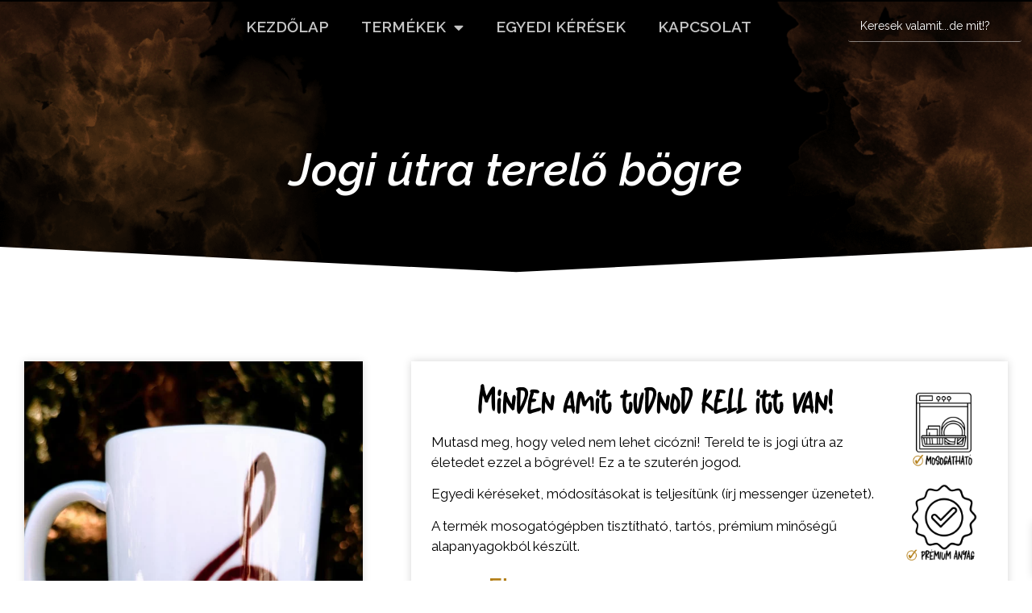

--- FILE ---
content_type: text/html; charset=UTF-8
request_url: https://www.prolyhistor.hu/termek/jogi-utra-terelo-bogre/
body_size: 37817
content:
<!doctype html>
<html lang="hu">
<head>
	<meta charset="UTF-8">
	<meta name="viewport" content="width=device-width, initial-scale=1">
	<link rel="profile" href="https://gmpg.org/xfn/11">
	<title>Jogi útra terelő bögre &#8211; Prolyhistor</title><link rel="preload" data-rocket-preload as="style" href="https://fonts.googleapis.com/css?family=Raleway%3A100%2C100italic%2C200%2C200italic%2C300%2C300italic%2C400%2C400italic%2C500%2C500italic%2C600%2C600italic%2C700%2C700italic%2C800%2C800italic%2C900%2C900italic&#038;subset=latin-ext&#038;display=swap" /><link rel="stylesheet" href="https://fonts.googleapis.com/css?family=Raleway%3A100%2C100italic%2C200%2C200italic%2C300%2C300italic%2C400%2C400italic%2C500%2C500italic%2C600%2C600italic%2C700%2C700italic%2C800%2C800italic%2C900%2C900italic&#038;subset=latin-ext&#038;display=swap" media="print" onload="this.media='all'" /><noscript><link rel="stylesheet" href="https://fonts.googleapis.com/css?family=Raleway%3A100%2C100italic%2C200%2C200italic%2C300%2C300italic%2C400%2C400italic%2C500%2C500italic%2C600%2C600italic%2C700%2C700italic%2C800%2C800italic%2C900%2C900italic&#038;subset=latin-ext&#038;display=swap" /></noscript>
<style id='super-products-swatches' type='text/css'>.sps-swatches>.swatchColor, .sps-swatches>.swatchColor>div {
			width: 26px !important;
			height: 26px !important;
			}
			
			.sps-swatches .swatch {
				width: 26px !important;
				height: 26px !important;
				line-height: 26px !important;
			}.products .sps-swatches>.swatchColor, .products .sps-swatches>.swatchColor>div {
	              width: 26px !important;
			      height: 26px !important;

            }

             .products .sps-swatches .swatch{
                  width: 26px !important;
	              height: 26px !important;
	              line-height: 26px !important;
             }.sps-swatches>.swatchColor.selected {
			border: 2px solid #b47f18 !important;
			}
			
			.sps-swatches .swatch.selected {
				border: 2px solid #b47f18 !important;
			}
			
			.sps-swatches .swatch-label-square.selected {
				border: 2px solid #b47f18 !important;
			}
			
			.sps-swatches .swatch-label-circle.selected {
				border: 2px solid #b47f18 !important;
			}.sps-swatches>.swatchColor:hover, .sps-swatches .swatch:hover, .sps-swatches .swatch-label-circle:hover, .sps-swatches .swatch-label-square:hover {
						border: 2px solid #000000  !important;
					}.spsTooltip {
						display: none !important;
			 }.sps-swatches>.swatchColor>.spsTooltip>.innerText {
			background-color: #000000 !important;
			}
			
			.sps-swatches>.swatch>.spsTooltip>.innerText {
			background-color: #000000 !important;
			}
			
			.sps-swatches>.swatchColor>.spsTooltip>span {
				border-block-end-color: #000000 !important;
			}
			
			.sps-swatches>.swatch>.spsTooltip>span {
				border-block-end-color: #000000 !important;
			}
			.sps-swatches>.swatchColor>.spsTooltip>.innerText {
			color: #ffffff !important;
			}
			
			.sps-swatches>.swatch>.spsTooltip>.innerText {
			color: #ffffff !important;
			}</style><meta name='robots' content='max-image-preview:large' />
<link href='https://fonts.gstatic.com' crossorigin rel='preconnect' />
<link rel="alternate" type="application/rss+xml" title="Prolyhistor &raquo; hírcsatorna" href="https://www.prolyhistor.hu/feed/" />
<link rel="alternate" type="application/rss+xml" title="Prolyhistor &raquo; hozzászólás hírcsatorna" href="https://www.prolyhistor.hu/comments/feed/" />
<link rel="alternate" title="oEmbed (JSON)" type="application/json+oembed" href="https://www.prolyhistor.hu/wp-json/oembed/1.0/embed?url=https%3A%2F%2Fwww.prolyhistor.hu%2Ftermek%2Fjogi-utra-terelo-bogre%2F" />
<link rel="alternate" title="oEmbed (XML)" type="text/xml+oembed" href="https://www.prolyhistor.hu/wp-json/oembed/1.0/embed?url=https%3A%2F%2Fwww.prolyhistor.hu%2Ftermek%2Fjogi-utra-terelo-bogre%2F&#038;format=xml" />
<style id='wp-img-auto-sizes-contain-inline-css'>
img:is([sizes=auto i],[sizes^="auto," i]){contain-intrinsic-size:3000px 1500px}
/*# sourceURL=wp-img-auto-sizes-contain-inline-css */
</style>
<link data-minify="1" rel='stylesheet' id='font-awesome-css' href='https://www.prolyhistor.hu/wp-content/cache/min/1/wp-content/plugins/advanced-product-labels-for-woocommerce/berocket/assets/css/font-awesome.min.css?ver=1769419898' media='all' />
<link data-minify="1" rel='stylesheet' id='berocket_products_label_style-css' href='https://www.prolyhistor.hu/wp-content/cache/min/1/wp-content/plugins/advanced-product-labels-for-woocommerce/css/frontend.css?ver=1769419898' media='all' />
<style id='berocket_products_label_style-inline-css'>

        .berocket_better_labels:before,
        .berocket_better_labels:after {
            clear: both;
            content: " ";
            display: block;
        }
        .berocket_better_labels.berocket_better_labels_image {
            position: absolute!important;
            top: 10px!important;
            bottom: 0px!important;
            left: 0px!important;
            right: 0px!important;
            pointer-events: none;
        }
        .berocket_better_labels.berocket_better_labels_image * {
            pointer-events: none;
        }
        .berocket_better_labels.berocket_better_labels_image img,
        .berocket_better_labels.berocket_better_labels_image .fa,
        .berocket_better_labels.berocket_better_labels_image .berocket_color_label,
        .berocket_better_labels.berocket_better_labels_image .berocket_image_background,
        .berocket_better_labels .berocket_better_labels_line .br_alabel,
        .berocket_better_labels .berocket_better_labels_line .br_alabel span {
            pointer-events: all;
        }
        .berocket_better_labels .berocket_color_label,
        .br_alabel .berocket_color_label {
            width: 100%;
            height: 100%;
            display: block;
        }
        .berocket_better_labels .berocket_better_labels_position_left {
            text-align:left;
            float: left;
            clear: left;
        }
        .berocket_better_labels .berocket_better_labels_position_center {
            text-align:center;
        }
        .berocket_better_labels .berocket_better_labels_position_right {
            text-align:right;
            float: right;
            clear: right;
        }
        .berocket_better_labels.berocket_better_labels_label {
            clear: both
        }
        .berocket_better_labels .berocket_better_labels_line {
            line-height: 1px;
        }
        .berocket_better_labels.berocket_better_labels_label .berocket_better_labels_line {
            clear: none;
        }
        .berocket_better_labels .berocket_better_labels_position_left .berocket_better_labels_line {
            clear: left;
        }
        .berocket_better_labels .berocket_better_labels_position_right .berocket_better_labels_line {
            clear: right;
        }
        .berocket_better_labels .berocket_better_labels_line .br_alabel {
            display: inline-block;
            position: relative;
            top: 0!important;
            left: 0!important;
            right: 0!important;
            line-height: 1px;
        }.berocket_better_labels .berocket_better_labels_position {
                display: flex;
                flex-direction: column;
            }
            .berocket_better_labels .berocket_better_labels_position.berocket_better_labels_position_left {
                align-items: start;
            }
            .berocket_better_labels .berocket_better_labels_position.berocket_better_labels_position_right {
                align-items: end;
            }
            .rtl .berocket_better_labels .berocket_better_labels_position.berocket_better_labels_position_left {
                align-items: end;
            }
            .rtl .berocket_better_labels .berocket_better_labels_position.berocket_better_labels_position_right {
                align-items: start;
            }
            .berocket_better_labels .berocket_better_labels_position.berocket_better_labels_position_center {
                align-items: center;
            }
            .berocket_better_labels .berocket_better_labels_position .berocket_better_labels_inline {
                display: flex;
                align-items: start;
            }
/*# sourceURL=berocket_products_label_style-inline-css */
</style>
<link data-minify="1" rel='stylesheet' id='vp-woo-pont-picker-block-css' href='https://www.prolyhistor.hu/wp-content/cache/min/1/wp-content/plugins/hungarian-pickup-points-for-woocommerce/build/style-pont-picker-block.css?ver=1769419898' media='all' />
<link data-minify="1" rel='stylesheet' id='themecomplete-fontawesome-css' href='https://www.prolyhistor.hu/wp-content/cache/min/1/wp-content/plugins/woocommerce-tm-extra-product-options/assets/css/fontawesome.css?ver=1769419898' media='screen' />
<link data-minify="1" rel='stylesheet' id='themecomplete-animate-css' href='https://www.prolyhistor.hu/wp-content/cache/min/1/wp-content/plugins/woocommerce-tm-extra-product-options/assets/css/animate.css?ver=1769419898' media='all' />
<link data-minify="1" rel='stylesheet' id='themecomplete-epo-css' href='https://www.prolyhistor.hu/wp-content/cache/min/1/wp-content/plugins/woocommerce-tm-extra-product-options/assets/css/tm-epo.css?ver=1769419898' media='all' />
<link data-minify="1" rel='stylesheet' id='themecomplete-epo-smallscreen-css' href='https://www.prolyhistor.hu/wp-content/cache/min/1/wp-content/plugins/woocommerce-tm-extra-product-options/assets/css/tm-epo-smallscreen.css?ver=1769419898' media='only screen and (max-width: 768px)' />
<style id='themecomplete-styles-header-inline-css'>
:root {--tcgaprow: 15px;--tcgapcolumn: 15px;}
/*# sourceURL=themecomplete-styles-header-inline-css */
</style>
<style id='wp-emoji-styles-inline-css'>

	img.wp-smiley, img.emoji {
		display: inline !important;
		border: none !important;
		box-shadow: none !important;
		height: 1em !important;
		width: 1em !important;
		margin: 0 0.07em !important;
		vertical-align: -0.1em !important;
		background: none !important;
		padding: 0 !important;
	}
/*# sourceURL=wp-emoji-styles-inline-css */
</style>
<link rel='stylesheet' id='wp-block-library-css' href='https://www.prolyhistor.hu/wp-includes/css/dist/block-library/style.min.css?ver=6.9' media='all' />
<link data-minify="1" rel='stylesheet' id='wc-blocks-style-css' href='https://www.prolyhistor.hu/wp-content/cache/min/1/wp-content/plugins/woocommerce/assets/client/blocks/wc-blocks.css?ver=1769419898' media='all' />
<style id='global-styles-inline-css'>
:root{--wp--preset--aspect-ratio--square: 1;--wp--preset--aspect-ratio--4-3: 4/3;--wp--preset--aspect-ratio--3-4: 3/4;--wp--preset--aspect-ratio--3-2: 3/2;--wp--preset--aspect-ratio--2-3: 2/3;--wp--preset--aspect-ratio--16-9: 16/9;--wp--preset--aspect-ratio--9-16: 9/16;--wp--preset--color--black: #000000;--wp--preset--color--cyan-bluish-gray: #abb8c3;--wp--preset--color--white: #ffffff;--wp--preset--color--pale-pink: #f78da7;--wp--preset--color--vivid-red: #cf2e2e;--wp--preset--color--luminous-vivid-orange: #ff6900;--wp--preset--color--luminous-vivid-amber: #fcb900;--wp--preset--color--light-green-cyan: #7bdcb5;--wp--preset--color--vivid-green-cyan: #00d084;--wp--preset--color--pale-cyan-blue: #8ed1fc;--wp--preset--color--vivid-cyan-blue: #0693e3;--wp--preset--color--vivid-purple: #9b51e0;--wp--preset--gradient--vivid-cyan-blue-to-vivid-purple: linear-gradient(135deg,rgb(6,147,227) 0%,rgb(155,81,224) 100%);--wp--preset--gradient--light-green-cyan-to-vivid-green-cyan: linear-gradient(135deg,rgb(122,220,180) 0%,rgb(0,208,130) 100%);--wp--preset--gradient--luminous-vivid-amber-to-luminous-vivid-orange: linear-gradient(135deg,rgb(252,185,0) 0%,rgb(255,105,0) 100%);--wp--preset--gradient--luminous-vivid-orange-to-vivid-red: linear-gradient(135deg,rgb(255,105,0) 0%,rgb(207,46,46) 100%);--wp--preset--gradient--very-light-gray-to-cyan-bluish-gray: linear-gradient(135deg,rgb(238,238,238) 0%,rgb(169,184,195) 100%);--wp--preset--gradient--cool-to-warm-spectrum: linear-gradient(135deg,rgb(74,234,220) 0%,rgb(151,120,209) 20%,rgb(207,42,186) 40%,rgb(238,44,130) 60%,rgb(251,105,98) 80%,rgb(254,248,76) 100%);--wp--preset--gradient--blush-light-purple: linear-gradient(135deg,rgb(255,206,236) 0%,rgb(152,150,240) 100%);--wp--preset--gradient--blush-bordeaux: linear-gradient(135deg,rgb(254,205,165) 0%,rgb(254,45,45) 50%,rgb(107,0,62) 100%);--wp--preset--gradient--luminous-dusk: linear-gradient(135deg,rgb(255,203,112) 0%,rgb(199,81,192) 50%,rgb(65,88,208) 100%);--wp--preset--gradient--pale-ocean: linear-gradient(135deg,rgb(255,245,203) 0%,rgb(182,227,212) 50%,rgb(51,167,181) 100%);--wp--preset--gradient--electric-grass: linear-gradient(135deg,rgb(202,248,128) 0%,rgb(113,206,126) 100%);--wp--preset--gradient--midnight: linear-gradient(135deg,rgb(2,3,129) 0%,rgb(40,116,252) 100%);--wp--preset--font-size--small: 13px;--wp--preset--font-size--medium: 20px;--wp--preset--font-size--large: 36px;--wp--preset--font-size--x-large: 42px;--wp--preset--spacing--20: 0.44rem;--wp--preset--spacing--30: 0.67rem;--wp--preset--spacing--40: 1rem;--wp--preset--spacing--50: 1.5rem;--wp--preset--spacing--60: 2.25rem;--wp--preset--spacing--70: 3.38rem;--wp--preset--spacing--80: 5.06rem;--wp--preset--shadow--natural: 6px 6px 9px rgba(0, 0, 0, 0.2);--wp--preset--shadow--deep: 12px 12px 50px rgba(0, 0, 0, 0.4);--wp--preset--shadow--sharp: 6px 6px 0px rgba(0, 0, 0, 0.2);--wp--preset--shadow--outlined: 6px 6px 0px -3px rgb(255, 255, 255), 6px 6px rgb(0, 0, 0);--wp--preset--shadow--crisp: 6px 6px 0px rgb(0, 0, 0);}:root { --wp--style--global--content-size: 800px;--wp--style--global--wide-size: 1200px; }:where(body) { margin: 0; }.wp-site-blocks > .alignleft { float: left; margin-right: 2em; }.wp-site-blocks > .alignright { float: right; margin-left: 2em; }.wp-site-blocks > .aligncenter { justify-content: center; margin-left: auto; margin-right: auto; }:where(.wp-site-blocks) > * { margin-block-start: 24px; margin-block-end: 0; }:where(.wp-site-blocks) > :first-child { margin-block-start: 0; }:where(.wp-site-blocks) > :last-child { margin-block-end: 0; }:root { --wp--style--block-gap: 24px; }:root :where(.is-layout-flow) > :first-child{margin-block-start: 0;}:root :where(.is-layout-flow) > :last-child{margin-block-end: 0;}:root :where(.is-layout-flow) > *{margin-block-start: 24px;margin-block-end: 0;}:root :where(.is-layout-constrained) > :first-child{margin-block-start: 0;}:root :where(.is-layout-constrained) > :last-child{margin-block-end: 0;}:root :where(.is-layout-constrained) > *{margin-block-start: 24px;margin-block-end: 0;}:root :where(.is-layout-flex){gap: 24px;}:root :where(.is-layout-grid){gap: 24px;}.is-layout-flow > .alignleft{float: left;margin-inline-start: 0;margin-inline-end: 2em;}.is-layout-flow > .alignright{float: right;margin-inline-start: 2em;margin-inline-end: 0;}.is-layout-flow > .aligncenter{margin-left: auto !important;margin-right: auto !important;}.is-layout-constrained > .alignleft{float: left;margin-inline-start: 0;margin-inline-end: 2em;}.is-layout-constrained > .alignright{float: right;margin-inline-start: 2em;margin-inline-end: 0;}.is-layout-constrained > .aligncenter{margin-left: auto !important;margin-right: auto !important;}.is-layout-constrained > :where(:not(.alignleft):not(.alignright):not(.alignfull)){max-width: var(--wp--style--global--content-size);margin-left: auto !important;margin-right: auto !important;}.is-layout-constrained > .alignwide{max-width: var(--wp--style--global--wide-size);}body .is-layout-flex{display: flex;}.is-layout-flex{flex-wrap: wrap;align-items: center;}.is-layout-flex > :is(*, div){margin: 0;}body .is-layout-grid{display: grid;}.is-layout-grid > :is(*, div){margin: 0;}body{padding-top: 0px;padding-right: 0px;padding-bottom: 0px;padding-left: 0px;}a:where(:not(.wp-element-button)){text-decoration: underline;}:root :where(.wp-element-button, .wp-block-button__link){background-color: #32373c;border-width: 0;color: #fff;font-family: inherit;font-size: inherit;font-style: inherit;font-weight: inherit;letter-spacing: inherit;line-height: inherit;padding-top: calc(0.667em + 2px);padding-right: calc(1.333em + 2px);padding-bottom: calc(0.667em + 2px);padding-left: calc(1.333em + 2px);text-decoration: none;text-transform: inherit;}.has-black-color{color: var(--wp--preset--color--black) !important;}.has-cyan-bluish-gray-color{color: var(--wp--preset--color--cyan-bluish-gray) !important;}.has-white-color{color: var(--wp--preset--color--white) !important;}.has-pale-pink-color{color: var(--wp--preset--color--pale-pink) !important;}.has-vivid-red-color{color: var(--wp--preset--color--vivid-red) !important;}.has-luminous-vivid-orange-color{color: var(--wp--preset--color--luminous-vivid-orange) !important;}.has-luminous-vivid-amber-color{color: var(--wp--preset--color--luminous-vivid-amber) !important;}.has-light-green-cyan-color{color: var(--wp--preset--color--light-green-cyan) !important;}.has-vivid-green-cyan-color{color: var(--wp--preset--color--vivid-green-cyan) !important;}.has-pale-cyan-blue-color{color: var(--wp--preset--color--pale-cyan-blue) !important;}.has-vivid-cyan-blue-color{color: var(--wp--preset--color--vivid-cyan-blue) !important;}.has-vivid-purple-color{color: var(--wp--preset--color--vivid-purple) !important;}.has-black-background-color{background-color: var(--wp--preset--color--black) !important;}.has-cyan-bluish-gray-background-color{background-color: var(--wp--preset--color--cyan-bluish-gray) !important;}.has-white-background-color{background-color: var(--wp--preset--color--white) !important;}.has-pale-pink-background-color{background-color: var(--wp--preset--color--pale-pink) !important;}.has-vivid-red-background-color{background-color: var(--wp--preset--color--vivid-red) !important;}.has-luminous-vivid-orange-background-color{background-color: var(--wp--preset--color--luminous-vivid-orange) !important;}.has-luminous-vivid-amber-background-color{background-color: var(--wp--preset--color--luminous-vivid-amber) !important;}.has-light-green-cyan-background-color{background-color: var(--wp--preset--color--light-green-cyan) !important;}.has-vivid-green-cyan-background-color{background-color: var(--wp--preset--color--vivid-green-cyan) !important;}.has-pale-cyan-blue-background-color{background-color: var(--wp--preset--color--pale-cyan-blue) !important;}.has-vivid-cyan-blue-background-color{background-color: var(--wp--preset--color--vivid-cyan-blue) !important;}.has-vivid-purple-background-color{background-color: var(--wp--preset--color--vivid-purple) !important;}.has-black-border-color{border-color: var(--wp--preset--color--black) !important;}.has-cyan-bluish-gray-border-color{border-color: var(--wp--preset--color--cyan-bluish-gray) !important;}.has-white-border-color{border-color: var(--wp--preset--color--white) !important;}.has-pale-pink-border-color{border-color: var(--wp--preset--color--pale-pink) !important;}.has-vivid-red-border-color{border-color: var(--wp--preset--color--vivid-red) !important;}.has-luminous-vivid-orange-border-color{border-color: var(--wp--preset--color--luminous-vivid-orange) !important;}.has-luminous-vivid-amber-border-color{border-color: var(--wp--preset--color--luminous-vivid-amber) !important;}.has-light-green-cyan-border-color{border-color: var(--wp--preset--color--light-green-cyan) !important;}.has-vivid-green-cyan-border-color{border-color: var(--wp--preset--color--vivid-green-cyan) !important;}.has-pale-cyan-blue-border-color{border-color: var(--wp--preset--color--pale-cyan-blue) !important;}.has-vivid-cyan-blue-border-color{border-color: var(--wp--preset--color--vivid-cyan-blue) !important;}.has-vivid-purple-border-color{border-color: var(--wp--preset--color--vivid-purple) !important;}.has-vivid-cyan-blue-to-vivid-purple-gradient-background{background: var(--wp--preset--gradient--vivid-cyan-blue-to-vivid-purple) !important;}.has-light-green-cyan-to-vivid-green-cyan-gradient-background{background: var(--wp--preset--gradient--light-green-cyan-to-vivid-green-cyan) !important;}.has-luminous-vivid-amber-to-luminous-vivid-orange-gradient-background{background: var(--wp--preset--gradient--luminous-vivid-amber-to-luminous-vivid-orange) !important;}.has-luminous-vivid-orange-to-vivid-red-gradient-background{background: var(--wp--preset--gradient--luminous-vivid-orange-to-vivid-red) !important;}.has-very-light-gray-to-cyan-bluish-gray-gradient-background{background: var(--wp--preset--gradient--very-light-gray-to-cyan-bluish-gray) !important;}.has-cool-to-warm-spectrum-gradient-background{background: var(--wp--preset--gradient--cool-to-warm-spectrum) !important;}.has-blush-light-purple-gradient-background{background: var(--wp--preset--gradient--blush-light-purple) !important;}.has-blush-bordeaux-gradient-background{background: var(--wp--preset--gradient--blush-bordeaux) !important;}.has-luminous-dusk-gradient-background{background: var(--wp--preset--gradient--luminous-dusk) !important;}.has-pale-ocean-gradient-background{background: var(--wp--preset--gradient--pale-ocean) !important;}.has-electric-grass-gradient-background{background: var(--wp--preset--gradient--electric-grass) !important;}.has-midnight-gradient-background{background: var(--wp--preset--gradient--midnight) !important;}.has-small-font-size{font-size: var(--wp--preset--font-size--small) !important;}.has-medium-font-size{font-size: var(--wp--preset--font-size--medium) !important;}.has-large-font-size{font-size: var(--wp--preset--font-size--large) !important;}.has-x-large-font-size{font-size: var(--wp--preset--font-size--x-large) !important;}
/*# sourceURL=global-styles-inline-css */
</style>

<link rel='stylesheet' id='photoswipe-css' href='https://www.prolyhistor.hu/wp-content/plugins/woocommerce/assets/css/photoswipe/photoswipe.min.css?ver=10.3.7' media='all' />
<link rel='stylesheet' id='photoswipe-default-skin-css' href='https://www.prolyhistor.hu/wp-content/plugins/woocommerce/assets/css/photoswipe/default-skin/default-skin.min.css?ver=10.3.7' media='all' />
<link data-minify="1" rel='stylesheet' id='woocommerce-layout-css' href='https://www.prolyhistor.hu/wp-content/cache/min/1/wp-content/plugins/woocommerce/assets/css/woocommerce-layout.css?ver=1769419898' media='all' />
<link data-minify="1" rel='stylesheet' id='woocommerce-smallscreen-css' href='https://www.prolyhistor.hu/wp-content/cache/min/1/wp-content/plugins/woocommerce/assets/css/woocommerce-smallscreen.css?ver=1769419898' media='only screen and (max-width: 768px)' />
<link data-minify="1" rel='stylesheet' id='woocommerce-general-css' href='https://www.prolyhistor.hu/wp-content/cache/min/1/wp-content/plugins/woocommerce/assets/css/woocommerce.css?ver=1769419898' media='all' />
<style id='woocommerce-inline-inline-css'>
.woocommerce form .form-row .required { visibility: visible; }
/*# sourceURL=woocommerce-inline-inline-css */
</style>
<link data-minify="1" rel='stylesheet' id='brands-styles-css' href='https://www.prolyhistor.hu/wp-content/cache/min/1/wp-content/plugins/woocommerce/assets/css/brands.css?ver=1769419898' media='all' />
<link data-minify="1" rel='stylesheet' id='xoo-wsc-fonts-css' href='https://www.prolyhistor.hu/wp-content/cache/min/1/wp-content/plugins/side-cart-woocommerce/assets/css/xoo-wsc-fonts.css?ver=1769419898' media='all' />
<link data-minify="1" rel='stylesheet' id='xoo-wsc-style-css' href='https://www.prolyhistor.hu/wp-content/cache/min/1/wp-content/plugins/side-cart-woocommerce/assets/css/xoo-wsc-style.css?ver=1769419898' media='all' />
<style id='xoo-wsc-style-inline-css'>




.xoo-wsc-ft-buttons-cont a.xoo-wsc-ft-btn, .xoo-wsc-container .xoo-wsc-btn {
	background-color: #000000;
	color: #ffffff;
	border: 2px solid #000000;
	padding: 10px 20px;
}

.xoo-wsc-ft-buttons-cont a.xoo-wsc-ft-btn:hover, .xoo-wsc-container .xoo-wsc-btn:hover {
	background-color: #ffffff;
	color: #000000;
	border: 2px solid #000000;
}

 

.xoo-wsc-footer{
	background-color: #ffffff;
	color: #000000;
	padding: 10px 20px;
	box-shadow: 0 -5px 10px #0000001a;
}

.xoo-wsc-footer, .xoo-wsc-footer a, .xoo-wsc-footer .amount{
	font-size: 16px;
}

.xoo-wsc-btn .amount{
	color: #ffffff}

.xoo-wsc-btn:hover .amount{
	color: #000000;
}

.xoo-wsc-ft-buttons-cont{
	grid-template-columns: auto;
}

.xoo-wsc-basket{
	bottom: 12px;
	right: 0px;
	background-color: #ffffff;
	color: #000000;
	box-shadow: 0 1px 4px 0;
	border-radius: 50%;
	display: none;
	width: 60px;
	height: 60px;
}


.xoo-wsc-bki{
	font-size: 30px}

.xoo-wsc-items-count{
	top: -9px;
	left: -8px;
}

.xoo-wsc-items-count, .xoo-wsch-items-count{
	background-color: #000000;
	color: #ffffff;
}

.xoo-wsc-container, .xoo-wsc-slider{
	max-width: 400px;
	right: -400px;
	top: 0;bottom: 0;
	bottom: 0;
	font-family: Raleway}


.xoo-wsc-cart-active .xoo-wsc-container, .xoo-wsc-slider-active .xoo-wsc-slider{
	right: 0;
}


.xoo-wsc-cart-active .xoo-wsc-basket{
	right: 400px;
}

.xoo-wsc-slider{
	right: -400px;
}

span.xoo-wsch-close {
    font-size: 20px;
}

	.xoo-wsch-top{
		justify-content: center;
	}
	span.xoo-wsch-close {
	    right: 10px;
	}

.xoo-wsch-text{
	font-size: 20px;
}

.xoo-wsc-header{
	color: #ffffff;
	background-color: #b47f18;
	border-bottom: 2px solid #eee;
	padding: 15px 15px;
}


.xoo-wsc-body{
	background-color: #ffffff;
}

.xoo-wsc-products:not(.xoo-wsc-pattern-card), .xoo-wsc-products:not(.xoo-wsc-pattern-card) span.amount, .xoo-wsc-products:not(.xoo-wsc-pattern-card) a{
	font-size: 15px;
	color: #000000;
}

.xoo-wsc-products:not(.xoo-wsc-pattern-card) .xoo-wsc-product{
	padding: 20px 15px;
	margin: 0;
	border-radius: 0px;
	box-shadow: 0 0;
	background-color: transparent;
}

.xoo-wsc-sum-col{
	justify-content: center;
}


/** Shortcode **/
.xoo-wsc-sc-count{
	background-color: #000000;
	color: #ffffff;
}

.xoo-wsc-sc-bki{
	font-size: 28px;
	color: #000000;
}
.xoo-wsc-sc-cont{
	color: #000000;
}


.xoo-wsc-product dl.variation {
	display: block;
}


.xoo-wsc-product-cont{
	padding: 10px 10px;
}

.xoo-wsc-products:not(.xoo-wsc-pattern-card) .xoo-wsc-img-col{
	width: 20%;
}

.xoo-wsc-pattern-card .xoo-wsc-img-col img{
	max-width: 100%;
	height: auto;
}

.xoo-wsc-products:not(.xoo-wsc-pattern-card) .xoo-wsc-sum-col{
	width: 80%;
}

.xoo-wsc-pattern-card .xoo-wsc-product-cont{
	width: 50% 
}

@media only screen and (max-width: 600px) {
	.xoo-wsc-pattern-card .xoo-wsc-product-cont  {
		width: 50%;
	}
}


.xoo-wsc-pattern-card .xoo-wsc-product{
	border: 0;
	box-shadow: 0px 10px 15px -12px #0000001a;
}


.xoo-wsc-sm-front{
	background-color: #eee;
}
.xoo-wsc-pattern-card, .xoo-wsc-sm-front{
	border-bottom-left-radius: 5px;
	border-bottom-right-radius: 5px;
}
.xoo-wsc-pattern-card, .xoo-wsc-img-col img, .xoo-wsc-img-col, .xoo-wsc-sm-back-cont{
	border-top-left-radius: 5px;
	border-top-right-radius: 5px;
}
.xoo-wsc-sm-back{
	background-color: #fff;
}
.xoo-wsc-pattern-card, .xoo-wsc-pattern-card a, .xoo-wsc-pattern-card .amount{
	font-size: 15px;
}

.xoo-wsc-sm-front, .xoo-wsc-sm-front a, .xoo-wsc-sm-front .amount{
	color: #000;
}

.xoo-wsc-sm-back, .xoo-wsc-sm-back a, .xoo-wsc-sm-back .amount{
	color: #000;
}


.magictime {
    animation-duration: 0.5s;
}



span.xoo-wsch-items-count{
	height: 20px;
	line-height: 20px;
	width: 20px;
}

span.xoo-wsch-icon{
	font-size: 30px
}

.xoo-wsc-smr-del{
	font-size: 15px
}.woocommerce #respond input#submit, .woocommerce a.button, .woocommerce button.button, .woocommerce input.button {
  font-size: 100%;
  margin: 0;
  line-height: 1;
  cursor: pointer;
  position: relative;
  text-decoration: none;
  overflow: visible;
  padding: .618em 1em;
  font-weight: 700;
  border-radius: 3px;
  left: auto;
  color: #fff;
  background-color: #000;
  border: 0;
  display: inline-block;
  background-image: none;
  box-shadow: none;
  text-shadow: none;
}
/*# sourceURL=xoo-wsc-style-inline-css */
</style>
<link data-minify="1" rel='stylesheet' id='hello-elementor-css' href='https://www.prolyhistor.hu/wp-content/cache/min/1/wp-content/themes/hello-elementor/assets/css/reset.css?ver=1769419898' media='all' />
<link data-minify="1" rel='stylesheet' id='hello-elementor-theme-style-css' href='https://www.prolyhistor.hu/wp-content/cache/min/1/wp-content/themes/hello-elementor/assets/css/theme.css?ver=1769419898' media='all' />
<link data-minify="1" rel='stylesheet' id='hello-elementor-header-footer-css' href='https://www.prolyhistor.hu/wp-content/cache/min/1/wp-content/themes/hello-elementor/assets/css/header-footer.css?ver=1769419898' media='all' />
<link rel='stylesheet' id='elementor-frontend-css' href='https://www.prolyhistor.hu/wp-content/plugins/elementor/assets/css/frontend.min.css?ver=3.33.1' media='all' />
<link rel='stylesheet' id='widget-nav-menu-css' href='https://www.prolyhistor.hu/wp-content/plugins/elementor-pro/assets/css/widget-nav-menu.min.css?ver=3.33.1' media='all' />
<link rel='stylesheet' id='widget-image-css' href='https://www.prolyhistor.hu/wp-content/plugins/elementor/assets/css/widget-image.min.css?ver=3.33.1' media='all' />
<link rel='stylesheet' id='e-animation-float-css' href='https://www.prolyhistor.hu/wp-content/plugins/elementor/assets/lib/animations/styles/e-animation-float.min.css?ver=3.33.1' media='all' />
<link rel='stylesheet' id='widget-social-icons-css' href='https://www.prolyhistor.hu/wp-content/plugins/elementor/assets/css/widget-social-icons.min.css?ver=3.33.1' media='all' />
<link rel='stylesheet' id='e-apple-webkit-css' href='https://www.prolyhistor.hu/wp-content/plugins/elementor/assets/css/conditionals/apple-webkit.min.css?ver=3.33.1' media='all' />
<link rel='stylesheet' id='widget-heading-css' href='https://www.prolyhistor.hu/wp-content/plugins/elementor/assets/css/widget-heading.min.css?ver=3.33.1' media='all' />
<link rel='stylesheet' id='widget-icon-list-css' href='https://www.prolyhistor.hu/wp-content/plugins/elementor/assets/css/widget-icon-list.min.css?ver=3.33.1' media='all' />
<link rel='stylesheet' id='widget-form-css' href='https://www.prolyhistor.hu/wp-content/plugins/elementor-pro/assets/css/widget-form.min.css?ver=3.33.1' media='all' />
<link rel='stylesheet' id='e-animation-shrink-css' href='https://www.prolyhistor.hu/wp-content/plugins/elementor/assets/lib/animations/styles/e-animation-shrink.min.css?ver=3.33.1' media='all' />
<link rel='stylesheet' id='e-shapes-css' href='https://www.prolyhistor.hu/wp-content/plugins/elementor/assets/css/conditionals/shapes.min.css?ver=3.33.1' media='all' />
<link rel='stylesheet' id='widget-woocommerce-product-images-css' href='https://www.prolyhistor.hu/wp-content/plugins/elementor-pro/assets/css/widget-woocommerce-product-images.min.css?ver=3.33.1' media='all' />
<link rel='stylesheet' id='widget-woocommerce-product-price-css' href='https://www.prolyhistor.hu/wp-content/plugins/elementor-pro/assets/css/widget-woocommerce-product-price.min.css?ver=3.33.1' media='all' />
<link rel='stylesheet' id='widget-woocommerce-product-add-to-cart-css' href='https://www.prolyhistor.hu/wp-content/plugins/elementor-pro/assets/css/widget-woocommerce-product-add-to-cart.min.css?ver=3.33.1' media='all' />
<link rel='stylesheet' id='widget-woocommerce-products-css' href='https://www.prolyhistor.hu/wp-content/plugins/elementor-pro/assets/css/widget-woocommerce-products.min.css?ver=3.33.1' media='all' />
<link data-minify="1" rel='stylesheet' id='elementor-icons-css' href='https://www.prolyhistor.hu/wp-content/cache/min/1/wp-content/plugins/elementor/assets/lib/eicons/css/elementor-icons.min.css?ver=1769419898' media='all' />
<link rel='stylesheet' id='elementor-post-6-css' href='https://www.prolyhistor.hu/wp-content/uploads/elementor/css/post-6.css?ver=1769419897' media='all' />
<link rel='stylesheet' id='elementor-post-32-css' href='https://www.prolyhistor.hu/wp-content/uploads/elementor/css/post-32.css?ver=1769419897' media='all' />
<link rel='stylesheet' id='elementor-post-508-css' href='https://www.prolyhistor.hu/wp-content/uploads/elementor/css/post-508.css?ver=1769419897' media='all' />
<link rel='stylesheet' id='elementor-post-823-css' href='https://www.prolyhistor.hu/wp-content/uploads/elementor/css/post-823.css?ver=1769419897' media='all' />
<link data-minify="1" rel='stylesheet' id='sps-frontend-css' href='https://www.prolyhistor.hu/wp-content/cache/min/1/wp-content/plugins/super-product-swatches/assets/css/frontend.css?ver=1769419898' media='all' />
<link data-minify="1" rel='stylesheet' id='wc_stripe_express_checkout_style-css' href='https://www.prolyhistor.hu/wp-content/cache/min/1/wp-content/plugins/woocommerce-gateway-stripe/build/express-checkout.css?ver=1769419898' media='all' />
<link rel='stylesheet' id='jquery-chosen-css' href='https://www.prolyhistor.hu/wp-content/plugins/jet-search/assets/lib/chosen/chosen.min.css?ver=1.8.7' media='all' />
<link data-minify="1" rel='stylesheet' id='jet-search-css' href='https://www.prolyhistor.hu/wp-content/cache/min/1/wp-content/plugins/jet-search/assets/css/jet-search.css?ver=1769419898' media='all' />
<style id='themecomplete-extra-css-inline-css'>
.tm-extra-product-options .tm-box .tm-section-label, .tm-extra-product-options .tm-collapse .tm-section-label, .tm-extra-product-options .tm-box .tc-epo-label.tm-section-label, .tm-extra-product-options .tm-collapse .tc-epo-label.tm-section-label {
  margin: 0;
    margin-bottom: 0px;
  position: relative;
  width: 80%;
  padding: 15px;
  border: 0;
  outline: 0;
  font-family: sans anger;
  font-weight: 300;
  font-size: 28px;
}

.tc-tooltip {
  color: #B47F18;
  cursor: help;
  font-size: 20px;
  margin-right: 0.5em;
  margin-left: 0.5em;
}
.tm-extra-product-options .tc-row, .tc-row {
  font-family: Raleway;
}
.tm-extra-product-options .cpf-section.tc-cell .tm-box > .tc-cell {
  margin-bottom: 0;
  margin-bottom: -10px;
}

.tm-box, .tm-collapse {
  border: 1px solid rgba(0, 0, 0, 0.62);
  margin: 0 15px 1em 15px;
  width: 100%;
  border-radius: 8px;
}
/*# sourceURL=themecomplete-extra-css-inline-css */
</style>

<link rel='stylesheet' id='elementor-icons-shared-0-css' href='https://www.prolyhistor.hu/wp-content/plugins/elementor/assets/lib/font-awesome/css/fontawesome.min.css?ver=5.15.3' media='all' />
<link data-minify="1" rel='stylesheet' id='elementor-icons-fa-solid-css' href='https://www.prolyhistor.hu/wp-content/cache/min/1/wp-content/plugins/elementor/assets/lib/font-awesome/css/solid.min.css?ver=1769419898' media='all' />
<link data-minify="1" rel='stylesheet' id='elementor-icons-fa-brands-css' href='https://www.prolyhistor.hu/wp-content/cache/min/1/wp-content/plugins/elementor/assets/lib/font-awesome/css/brands.min.css?ver=1769419898' media='all' />
<script src="https://www.prolyhistor.hu/wp-includes/js/jquery/jquery.min.js?ver=3.7.1" id="jquery-core-js"></script>
<script src="https://www.prolyhistor.hu/wp-includes/js/jquery/jquery-migrate.min.js?ver=3.4.1" id="jquery-migrate-js"></script>
<script src="https://www.prolyhistor.hu/wp-content/plugins/rp-payment-fee-discount/assets/js/rppfd.js?ver=6.9" id="rpwcf-script-js"></script>
<script src="https://www.prolyhistor.hu/wp-content/plugins/woocommerce/assets/js/jquery-blockui/jquery.blockUI.min.js?ver=2.7.0-wc.10.3.7" id="wc-jquery-blockui-js" defer data-wp-strategy="defer"></script>
<script id="wc-add-to-cart-js-extra">
var wc_add_to_cart_params = {"ajax_url":"/wp-admin/admin-ajax.php","wc_ajax_url":"/?wc-ajax=%%endpoint%%","i18n_view_cart":"Kos\u00e1r","cart_url":"https://www.prolyhistor.hu/kosar/","is_cart":"","cart_redirect_after_add":"no"};
//# sourceURL=wc-add-to-cart-js-extra
</script>
<script src="https://www.prolyhistor.hu/wp-content/plugins/woocommerce/assets/js/frontend/add-to-cart.min.js?ver=10.3.7" id="wc-add-to-cart-js" defer data-wp-strategy="defer"></script>
<script src="https://www.prolyhistor.hu/wp-content/plugins/woocommerce/assets/js/zoom/jquery.zoom.min.js?ver=1.7.21-wc.10.3.7" id="wc-zoom-js" defer data-wp-strategy="defer"></script>
<script src="https://www.prolyhistor.hu/wp-content/plugins/woocommerce/assets/js/flexslider/jquery.flexslider.min.js?ver=2.7.2-wc.10.3.7" id="wc-flexslider-js" defer data-wp-strategy="defer"></script>
<script src="https://www.prolyhistor.hu/wp-content/plugins/woocommerce/assets/js/photoswipe/photoswipe.min.js?ver=4.1.1-wc.10.3.7" id="wc-photoswipe-js" defer data-wp-strategy="defer"></script>
<script src="https://www.prolyhistor.hu/wp-content/plugins/woocommerce/assets/js/photoswipe/photoswipe-ui-default.min.js?ver=4.1.1-wc.10.3.7" id="wc-photoswipe-ui-default-js" defer data-wp-strategy="defer"></script>
<script id="wc-single-product-js-extra">
var wc_single_product_params = {"i18n_required_rating_text":"K\u00e9rlek, v\u00e1lassz egy \u00e9rt\u00e9kel\u00e9st","i18n_rating_options":["1 / 5 csillag","2 / 5 csillag","3 / 5 csillag","4 / 5 csillag","5 / 5 csillag"],"i18n_product_gallery_trigger_text":"View full-screen image gallery","review_rating_required":"yes","flexslider":{"rtl":false,"animation":"slide","smoothHeight":true,"directionNav":false,"controlNav":"thumbnails","slideshow":false,"animationSpeed":500,"animationLoop":false,"allowOneSlide":false},"zoom_enabled":"1","zoom_options":[],"photoswipe_enabled":"1","photoswipe_options":{"shareEl":false,"closeOnScroll":false,"history":false,"hideAnimationDuration":0,"showAnimationDuration":0},"flexslider_enabled":"1"};
//# sourceURL=wc-single-product-js-extra
</script>
<script src="https://www.prolyhistor.hu/wp-content/plugins/woocommerce/assets/js/frontend/single-product.min.js?ver=10.3.7" id="wc-single-product-js" defer data-wp-strategy="defer"></script>
<script src="https://www.prolyhistor.hu/wp-content/plugins/woocommerce/assets/js/js-cookie/js.cookie.min.js?ver=2.1.4-wc.10.3.7" id="wc-js-cookie-js" defer data-wp-strategy="defer"></script>
<script id="woocommerce-js-extra">
var woocommerce_params = {"ajax_url":"/wp-admin/admin-ajax.php","wc_ajax_url":"/?wc-ajax=%%endpoint%%","i18n_password_show":"Jelsz\u00f3 megjelen\u00edt\u00e9se","i18n_password_hide":"Jelsz\u00f3 elrejt\u00e9se"};
//# sourceURL=woocommerce-js-extra
</script>
<script src="https://www.prolyhistor.hu/wp-content/plugins/woocommerce/assets/js/frontend/woocommerce.min.js?ver=10.3.7" id="woocommerce-js" defer data-wp-strategy="defer"></script>
<link rel="https://api.w.org/" href="https://www.prolyhistor.hu/wp-json/" /><link rel="alternate" title="JSON" type="application/json" href="https://www.prolyhistor.hu/wp-json/wp/v2/product/292" /><link rel="EditURI" type="application/rsd+xml" title="RSD" href="https://www.prolyhistor.hu/xmlrpc.php?rsd" />
<meta name="generator" content="WordPress 6.9" />
<meta name="generator" content="WooCommerce 10.3.7" />
<link rel="canonical" href="https://www.prolyhistor.hu/termek/jogi-utra-terelo-bogre/" />
<link rel='shortlink' href='https://www.prolyhistor.hu/?p=292' />
<style>.product .images {position: relative;}</style><meta name="description" content="Mutasd meg, hogy veled nem lehet cicózni! Tereld te is jogi útra az életedet ezzel a bögrével! Ez a te szuterén jogod.Egyedi kéréseket, módosításokat is teljesítünk (írj messenger üzenetet).A termék mosogatógépben tisztítható, tartós, prémium minőségű alapanyagokból készült.">
	<noscript><style>.woocommerce-product-gallery{ opacity: 1 !important; }</style></noscript>
	<meta name="generator" content="Elementor 3.33.1; features: additional_custom_breakpoints; settings: css_print_method-external, google_font-enabled, font_display-swap">
<!-- Meta Pixel Code -->
<script>
  !function(f,b,e,v,n,t,s)
  {if(f.fbq)return;n=f.fbq=function(){n.callMethod?
  n.callMethod.apply(n,arguments):n.queue.push(arguments)};
  if(!f._fbq)f._fbq=n;n.push=n;n.loaded=!0;n.version='2.0';
  n.queue=[];t=b.createElement(e);t.async=!0;
  t.src=v;s=b.getElementsByTagName(e)[0];
  s.parentNode.insertBefore(t,s)}(window, document,'script',
  'https://connect.facebook.net/en_US/fbevents.js');
  fbq('init', '615472950127983');
  fbq('track', 'PageView');
</script>
<noscript><img height="1" width="1" style="display:none"
  src="https://www.facebook.com/tr?id=615472950127983&ev=PageView&noscript=1"
/></noscript>
<!-- End Meta Pixel Code -->
			<style>
				.e-con.e-parent:nth-of-type(n+4):not(.e-lazyloaded):not(.e-no-lazyload),
				.e-con.e-parent:nth-of-type(n+4):not(.e-lazyloaded):not(.e-no-lazyload) * {
					background-image: none !important;
				}
				@media screen and (max-height: 1024px) {
					.e-con.e-parent:nth-of-type(n+3):not(.e-lazyloaded):not(.e-no-lazyload),
					.e-con.e-parent:nth-of-type(n+3):not(.e-lazyloaded):not(.e-no-lazyload) * {
						background-image: none !important;
					}
				}
				@media screen and (max-height: 640px) {
					.e-con.e-parent:nth-of-type(n+2):not(.e-lazyloaded):not(.e-no-lazyload),
					.e-con.e-parent:nth-of-type(n+2):not(.e-lazyloaded):not(.e-no-lazyload) * {
						background-image: none !important;
					}
				}
			</style>
			<link rel="icon" href="https://www.prolyhistor.hu/wp-content/uploads/2022/11/cropped-logo_512-32x32.png" sizes="32x32" />
<link rel="icon" href="https://www.prolyhistor.hu/wp-content/uploads/2022/11/cropped-logo_512-192x192.png" sizes="192x192" />
<link rel="apple-touch-icon" href="https://www.prolyhistor.hu/wp-content/uploads/2022/11/cropped-logo_512-180x180.png" />
<meta name="msapplication-TileImage" content="https://www.prolyhistor.hu/wp-content/uploads/2022/11/cropped-logo_512-270x270.png" />
		<style id="wp-custom-css">
			/*Kosárba helyezés után ne jelenjen meg a "kosár" szó a gomb alatt */
.woocommerce a.added_to_cart {
    display: none;
}

/*Extra pronál az árak színeinek módosítása*/
.woocommerce div.product p.price, .woocommerce div.product span.price {
  color: #B47F18;
  font-size: 1.25em;
}

/*Woo nagyító gomb balra*/
.woocommerce div.product div.images .woocommerce-product-gallery__trigger {
  position: absolute;
  top: .5em;
  right: 14.5em;
  font-size: 2em;
  z-index: 9;
  width: 36px;
  height: 36px;
  background: #fff;
  text-indent: -9999px;
  border-radius: 100%;
  box-sizing: content-box;
}

		</style>
		<style id="hucommerce-theme-fix">
</style>
<script class="tm-hidden" type="text/template" id="tmpl-tc-cart-options-popup">
	<div class='header'>
		<h3>{{{ data.title }}}</h3>
	</div>
	<div id='{{{ data.id }}}' class='float-editbox'>{{{ data.html }}}</div>
	<div class='footer'>
		<div class='inner'>
			<span class='tm-button button button-secondary button-large floatbox-cancel'>{{{ data.close }}}</span>
		</div>
	</div>
</script>
<script class="tm-hidden" type="text/template" id="tmpl-tc-lightbox">
	<div class="tc-lightbox-wrap">
		<span class="tc-lightbox-button tcfa tcfa-search tc-transition tcinit"></span>
	</div>
</script>
<script class="tm-hidden" type="text/template" id="tmpl-tc-lightbox-zoom">
	<span class="tc-lightbox-button-close tcfa tcfa-times"></span>
	{{{ data.img }}}
</script>
<script class="tm-hidden" type="text/template" id="tmpl-tc-final-totals">
	<dl class="tm-extra-product-options-totals tm-custom-price-totals">
		<# if (data.show_unit_price==true){ #>		<dt class="tm-unit-price">{{{ data.unit_price }}}</dt>
		<dd class="tm-unit-price">
		{{{ data.totals_box_before_unit_price }}}<span class="price amount options">{{{ data.formatted_unit_price }}}</span>{{{ data.totals_box_after_unit_price }}}
		</dd>		<# } #>
		<# if (data.show_options_vat==true){ #>		<dt class="tm-vat-options-totals">{{{ data.options_vat_total }}}</dt>
		<dd class="tm-vat-options-totals">
		{{{ data.totals_box_before_vat_options_totals_price }}}<span class="price amount options">{{{ data.formatted_vat_options_total }}}</span>{{{ data.totals_box_after_vat_options_totals_price }}}
		</dd>		<# } #>
		<# if (data.show_options_total==true){ #>		<dt class="tm-options-totals">{{{ data.options_total }}}</dt>
		<dd class="tm-options-totals">
		{{{ data.totals_box_before_options_totals_price }}}<span class="price amount options">{{{ data.formatted_options_total }}}</span>{{{ data.totals_box_after_options_totals_price }}}
		</dd>		<# } #>
		<# if (data.show_fees_total==true){ #>		<dt class="tm-fee-totals">{{{ data.fees_total }}}</dt>
		<dd class="tm-fee-totals">
		{{{ data.totals_box_before_fee_totals_price }}}<span class="price amount fees">{{{ data.formatted_fees_total }}}</span>{{{ data.totals_box_after_fee_totals_price }}}
		</dd>		<# } #>
		<# if (data.show_extra_fee==true){ #>		<dt class="tm-extra-fee">{{{ data.extra_fee }}}</dt>
		<dd class="tm-extra-fee">
		{{{ data.totals_box_before_extra_fee_price }}}<span class="price amount options extra-fee">{{{ data.formatted_extra_fee }}}</span>{{{ data.totals_box_after_extra_fee_price }}}
		</dd>		<# } #>
		<# if (data.show_final_total==true){ #>		<dt class="tm-final-totals">{{{ data.final_total }}}</dt>
		<dd class="tm-final-totals">
		{{{ data.totals_box_before_final_totals_price }}}<span class="price amount final">{{{ data.formatted_final_total }}}</span>{{{ data.totals_box_after_final_totals_price }}}
		</dd>		<# } #>
			</dl>
</script>
<script class="tm-hidden" type="text/template" id="tmpl-tc-price">
	<span class="amount">{{{ data.price.price }}}</span>
</script>
<script class="tm-hidden" type="text/template" id="tmpl-tc-sale-price">
	<del>
		<span class="tc-original-price amount">{{{ data.price.original_price }}}</span>
	</del>
	<ins>
		<span class="amount">{{{ data.price.price }}}</span>
	</ins>
</script>
<script class="tm-hidden" type="text/template" id="tmpl-tc-section-pop-link">
	<div id="tm-section-pop-up" class="tm-extra-product-options flasho tc-wrapper tm-section-pop-up single tm-animated appear">
		<div class='header'><h3>{{{ data.title }}}</h3></div>
		<div class="float-editbox" id="tc-floatbox-content"></div>
		<div class='footer'>
			<div class='inner'>
				<span class='tm-button button button-secondary button-large floatbox-cancel'>{{{ data.close }}}</span>
			</div>
		</div>
	</div>
</script>
<script class="tm-hidden" type="text/template" id="tmpl-tc-floating-box-nks"><# if (data.values.length) {#>
	{{{ data.html_before }}}
	<div class="tc-row tm-fb-labels">
		<span class="tc-cell tcwidth tcwidth-25 tm-fb-title">{{{ data.option_label }}}</span>
		<span class="tc-cell tcwidth tcwidth-25 tm-fb-value">{{{ data.option_value }}}</span>
		<span class="tc-cell tcwidth tcwidth-25 tm-fb-quantity">{{{ data.option_qty }}}</span>
		<span class="tc-cell tcwidth tcwidth-25 tm-fb-price">{{{ data.option_price }}}</span>
	</div>
	<# for (var i = 0; i < data.values.length; i++) { #>
		<# if (data.values[i].label_show=='' || data.values[i].value_show=='') {#>
	<div class="tc-row tm-fb-data">
			<# if (data.values[i].label_show=='') {#>
		<span class="tc-cell tcwidth tcwidth-25 tm-fb-title">{{{ data.values[i].title }}}</span>
			<# } #>
			<# if (data.values[i].value_show=='') {#>
		<span class="tc-cell tcwidth tcwidth-25 tm-fb-value">{{{ data.values[i].value }}}</span>
			<# } #>
		<span class="tc-cell tcwidth tcwidth-25 tm-fb-quantity">{{{ data.values[i].quantity }}}</span>
		<span class="tc-cell tcwidth tcwidth-25 tm-fb-price">{{{ data.values[i].price }}}</span>
	</div>
		<# } #>
	<# } #>
	{{{ data.html_after }}}
	<# }#>
	{{{ data.totals }}}</script>
<script class="tm-hidden" type="text/template" id="tmpl-tc-floating-box"><# if (data.values.length) {#>
	{{{ data.html_before }}}
	<dl class="tm-fb">
		<# for (var i = 0; i < data.values.length; i++) { #>
			<# if (data.values[i].label_show=='') {#>
		<dt class="tm-fb-title">{{{ data.values[i].title }}}</dt>
			<# } #>
			<# if (data.values[i].value_show=='') {#>
		<dd class="tm-fb-value">{{{ data.values[i].value }}}<# if (data.values[i].quantity > 1) {#><span class="tm-fb-quantity"> &times; {{{ data.values[i].quantity }}}</span><#}#></dd>
			<# } #>
		<# } #>
	</dl>
	{{{ data.html_after }}}
	<# }#>{{{ data.totals }}}</script>
<script class="tm-hidden" type="text/template" id="tmpl-tc-chars-remanining">
	<span class="tc-chars">
		<span class="tc-chars-remanining">{{{ data.maxlength }}}</span>
		<span class="tc-remaining"> {{{ data.characters_remaining }}}</span>
	</span>
</script>
<script class="tm-hidden" type="text/template" id="tmpl-tc-formatted-price">{{{ data.before_price_text }}}<# if (data.customer_price_format_wrap_start) {#>
	{{{ data.customer_price_format_wrap_start }}}
	<# } #>&lt;span class=&quot;woocommerce-Price-amount amount&quot;&gt;&lt;bdi&gt;{{{ data.price }}}&lt;span class=&quot;woocommerce-Price-currencySymbol&quot;&gt;&#070;&#116;&lt;/span&gt;&lt;/bdi&gt;&lt;/span&gt;<# if (data.customer_price_format_wrap_end) {#>
	{{{ data.customer_price_format_wrap_end }}}
	<# } #>{{{ data.after_price_text }}}</script>
<script class="tm-hidden" type="text/template" id="tmpl-tc-formatted-sale-price">{{{ data.before_price_text }}}<# if (data.customer_price_format_wrap_start) {#>
	{{{ data.customer_price_format_wrap_start }}}
	<# } #>&lt;del aria-hidden=&quot;true&quot;&gt;&lt;span class=&quot;woocommerce-Price-amount amount&quot;&gt;&lt;bdi&gt;{{{ data.price }}}&lt;span class=&quot;woocommerce-Price-currencySymbol&quot;&gt;&#070;&#116;&lt;/span&gt;&lt;/bdi&gt;&lt;/span&gt;&lt;/del&gt; &lt;span class=&quot;screen-reader-text&quot;&gt;Original price was: {{{ data.price }}}&#070;&#116;.&lt;/span&gt;&lt;ins aria-hidden=&quot;true&quot;&gt;&lt;span class=&quot;woocommerce-Price-amount amount&quot;&gt;&lt;bdi&gt;{{{ data.sale_price }}}&lt;span class=&quot;woocommerce-Price-currencySymbol&quot;&gt;&#070;&#116;&lt;/span&gt;&lt;/bdi&gt;&lt;/span&gt;&lt;/ins&gt;&lt;span class=&quot;screen-reader-text&quot;&gt;Current price is: {{{ data.sale_price }}}&#070;&#116;.&lt;/span&gt;<# if (data.customer_price_format_wrap_end) {#>
	{{{ data.customer_price_format_wrap_end }}}
	<# } #>{{{ data.after_price_text }}}</script>
<script class="tm-hidden" type="text/template" id="tmpl-tc-upload-messages">
	<div class="header">
		<h3>{{{ data.title }}}</h3>
	</div>
	<div class="float-editbox" id="tc-floatbox-content">
		<div class="tc-upload-messages">
			<div class="tc-upload-message">{{{ data.message }}}</div>
			<# for (var id in data.files) {
				if (data.files.hasOwnProperty(id)) {#>
					<# for (var i in id) {
						if (data.files[id].hasOwnProperty(i)) {#>
						<div class="tc-upload-files">{{{ data.files[id][i] }}}</div>
						<# }
					}#>
				<# }
			}#>
		</div>
	</div>
	<div class="footer">
		<div class="inner">&nbsp;</div>
	</div>
</script>
<noscript><style id="rocket-lazyload-nojs-css">.rll-youtube-player, [data-lazy-src]{display:none !important;}</style></noscript><link data-minify="1" rel='stylesheet' id='wc-stripe-blocks-checkout-style-css' href='https://www.prolyhistor.hu/wp-content/cache/min/1/wp-content/plugins/woocommerce-gateway-stripe/build/upe-blocks.css?ver=1769419898' media='all' />
<style id='themecomplete-styles-footer-inline-css'>
.woocommerce #content table.cart img.epo-option-image, .woocommerce table.cart img.epo-option-image, .woocommerce-page #content table.cart img.epo-option-image, .woocommerce-page table.cart img.epo-option-image, .woocommerce-mini-cart .cpf-img-on-cart .epo-option-image, .woocommerce-checkout-review-order .cpf-img-on-cart .epo-option-image, .woocommerce-order-details .cpf-img-on-cart .epo-option-image, .epo-option-image, .cpf-img-on-order > * {max-width: calc(70% - var(--tcgapcolumn))  !important;max-height: none !important;}.tc-epo-label.color-000000{color:#000000;}.tm-section-description.color-000000{color:#000000;}
/*# sourceURL=themecomplete-styles-footer-inline-css */
</style>
<link data-minify="1" rel='stylesheet' id='wc-stripe-upe-classic-css' href='https://www.prolyhistor.hu/wp-content/cache/min/1/wp-content/plugins/woocommerce-gateway-stripe/build/upe-classic.css?ver=1769419898' media='all' />
<link data-minify="1" rel='stylesheet' id='stripelink_styles-css' href='https://www.prolyhistor.hu/wp-content/cache/min/1/wp-content/plugins/woocommerce-gateway-stripe/assets/css/stripe-link.css?ver=1769419898' media='all' />
<link data-minify="1" rel='stylesheet' id='jet-elements-css' href='https://www.prolyhistor.hu/wp-content/cache/min/1/wp-content/plugins/jet-elements/assets/css/jet-elements.css?ver=1769419898' media='all' />
</head>
<body class="wp-singular product-template-default single single-product postid-292 wp-custom-logo wp-embed-responsive wp-theme-hello-elementor theme-hello-elementor woocommerce woocommerce-page woocommerce-no-js tm-responsive hello-elementor-default elementor-default elementor-template-full-width elementor-kit-6 elementor-page-823">


<a class="skip-link screen-reader-text" href="#content">Ugrás a tartalomhoz</a>

		<header data-rocket-location-hash="3125efb4260f89a9ade55b6c596a0763" data-elementor-type="header" data-elementor-id="32" class="elementor elementor-32 elementor-location-header" data-elementor-post-type="elementor_library">
					<section class="elementor-section elementor-top-section elementor-element elementor-element-c44a814 elementor-section-boxed elementor-section-height-default elementor-section-height-default" data-id="c44a814" data-element_type="section" data-settings="{&quot;background_background&quot;:&quot;classic&quot;,&quot;jet_parallax_layout_list&quot;:[]}">
						<div data-rocket-location-hash="82f6c6a00e9a86a2eaa3cc6e8d136714" class="elementor-container elementor-column-gap-default">
					<div class="elementor-column elementor-col-50 elementor-top-column elementor-element elementor-element-b9f5ea0" data-id="b9f5ea0" data-element_type="column">
			<div class="elementor-widget-wrap elementor-element-populated">
						<div class="elementor-element elementor-element-f2304fe elementor-nav-menu__align-center elementor-nav-menu--stretch elementor-nav-menu__text-align-center elementor-nav-menu--dropdown-tablet elementor-nav-menu--toggle elementor-nav-menu--burger elementor-widget elementor-widget-nav-menu" data-id="f2304fe" data-element_type="widget" data-settings="{&quot;full_width&quot;:&quot;stretch&quot;,&quot;layout&quot;:&quot;horizontal&quot;,&quot;submenu_icon&quot;:{&quot;value&quot;:&quot;&lt;i class=\&quot;fas fa-caret-down\&quot; aria-hidden=\&quot;true\&quot;&gt;&lt;\/i&gt;&quot;,&quot;library&quot;:&quot;fa-solid&quot;},&quot;toggle&quot;:&quot;burger&quot;}" data-widget_type="nav-menu.default">
				<div class="elementor-widget-container">
								<nav aria-label="Menü" class="elementor-nav-menu--main elementor-nav-menu__container elementor-nav-menu--layout-horizontal e--pointer-text e--animation-rotate">
				<ul id="menu-1-f2304fe" class="elementor-nav-menu"><li class="menu-item menu-item-type-post_type menu-item-object-page menu-item-home menu-item-34"><a href="https://www.prolyhistor.hu/" class="elementor-item">Kezdőlap</a></li>
<li class="menu-item menu-item-type-custom menu-item-object-custom menu-item-has-children menu-item-1082"><a class="elementor-item">Termékek</a>
<ul class="sub-menu elementor-nav-menu--dropdown">
	<li class="menu-item menu-item-type-taxonomy menu-item-object-product_cat menu-item-12740"><a href="https://www.prolyhistor.hu/termekkategoria/naptar/" class="elementor-sub-item">Naptár</a></li>
	<li class="menu-item menu-item-type-taxonomy menu-item-object-product_cat menu-item-12646"><a href="https://www.prolyhistor.hu/termekkategoria/karacsonyfadisz/" class="elementor-sub-item">Karácsonyfadíszek</a></li>
	<li class="menu-item menu-item-type-taxonomy menu-item-object-product_cat menu-item-12678"><a href="https://www.prolyhistor.hu/termekkategoria/muzlis-tal/" class="elementor-sub-item">Müzlis tál</a></li>
	<li class="menu-item menu-item-type-taxonomy menu-item-object-product_cat menu-item-3138"><a href="https://www.prolyhistor.hu/termekkategoria/kezzel-festett-keramiak/" class="elementor-sub-item">Kézzel festett kerámiák</a></li>
	<li class="menu-item menu-item-type-taxonomy menu-item-object-product_cat current-product-ancestor current-menu-parent current-product-parent menu-item-763"><a href="https://www.prolyhistor.hu/termekkategoria/bogrek/" class="elementor-sub-item">Bögrék</a></li>
	<li class="menu-item menu-item-type-taxonomy menu-item-object-product_cat menu-item-7903"><a href="https://www.prolyhistor.hu/termekkategoria/varazs-bogre/" class="elementor-sub-item">Varázs bögrék</a></li>
	<li class="menu-item menu-item-type-taxonomy menu-item-object-product_cat menu-item-5610"><a href="https://www.prolyhistor.hu/termekkategoria/borospohar/" class="elementor-sub-item">Borospohár</a></li>
	<li class="menu-item menu-item-type-taxonomy menu-item-object-product_cat menu-item-7923"><a href="https://www.prolyhistor.hu/termekkategoria/fulbevalok/" class="elementor-sub-item">Fülbevalók</a></li>
	<li class="menu-item menu-item-type-taxonomy menu-item-object-product_cat menu-item-10852"><a href="https://www.prolyhistor.hu/termekkategoria/kaspok/" class="elementor-sub-item">Kaspók</a></li>
	<li class="menu-item menu-item-type-taxonomy menu-item-object-product_cat menu-item-764"><a href="https://www.prolyhistor.hu/termekkategoria/tanyerok/" class="elementor-sub-item">Tányérok</a></li>
	<li class="menu-item menu-item-type-taxonomy menu-item-object-product_cat menu-item-765"><a href="https://www.prolyhistor.hu/termekkategoria/szettek/" class="elementor-sub-item">Szettek</a></li>
	<li class="menu-item menu-item-type-taxonomy menu-item-object-product_cat menu-item-4187"><a href="https://www.prolyhistor.hu/termekkategoria/noi-atleta/" class="elementor-sub-item">Női atléta</a></li>
	<li class="menu-item menu-item-type-taxonomy menu-item-object-product_cat menu-item-1620"><a href="https://www.prolyhistor.hu/termekkategoria/polok/" class="elementor-sub-item">Pólók</a></li>
	<li class="menu-item menu-item-type-taxonomy menu-item-object-product_cat menu-item-2640"><a href="https://www.prolyhistor.hu/termekkategoria/taskak/" class="elementor-sub-item">Táskák</a></li>
</ul>
</li>
<li class="menu-item menu-item-type-post_type menu-item-object-page menu-item-39"><a href="https://www.prolyhistor.hu/egyedi-keresek/" class="elementor-item">Egyedi kérések</a></li>
<li class="menu-item menu-item-type-post_type menu-item-object-page menu-item-35"><a href="https://www.prolyhistor.hu/kapcsolat/" class="elementor-item">Kapcsolat</a></li>
</ul>			</nav>
					<div class="elementor-menu-toggle" role="button" tabindex="0" aria-label="Menü kapcsoló" aria-expanded="false">
			<i aria-hidden="true" role="presentation" class="elementor-menu-toggle__icon--open eicon-menu-bar"></i><i aria-hidden="true" role="presentation" class="elementor-menu-toggle__icon--close eicon-close"></i>		</div>
					<nav class="elementor-nav-menu--dropdown elementor-nav-menu__container" aria-hidden="true">
				<ul id="menu-2-f2304fe" class="elementor-nav-menu"><li class="menu-item menu-item-type-post_type menu-item-object-page menu-item-home menu-item-34"><a href="https://www.prolyhistor.hu/" class="elementor-item" tabindex="-1">Kezdőlap</a></li>
<li class="menu-item menu-item-type-custom menu-item-object-custom menu-item-has-children menu-item-1082"><a class="elementor-item" tabindex="-1">Termékek</a>
<ul class="sub-menu elementor-nav-menu--dropdown">
	<li class="menu-item menu-item-type-taxonomy menu-item-object-product_cat menu-item-12740"><a href="https://www.prolyhistor.hu/termekkategoria/naptar/" class="elementor-sub-item" tabindex="-1">Naptár</a></li>
	<li class="menu-item menu-item-type-taxonomy menu-item-object-product_cat menu-item-12646"><a href="https://www.prolyhistor.hu/termekkategoria/karacsonyfadisz/" class="elementor-sub-item" tabindex="-1">Karácsonyfadíszek</a></li>
	<li class="menu-item menu-item-type-taxonomy menu-item-object-product_cat menu-item-12678"><a href="https://www.prolyhistor.hu/termekkategoria/muzlis-tal/" class="elementor-sub-item" tabindex="-1">Müzlis tál</a></li>
	<li class="menu-item menu-item-type-taxonomy menu-item-object-product_cat menu-item-3138"><a href="https://www.prolyhistor.hu/termekkategoria/kezzel-festett-keramiak/" class="elementor-sub-item" tabindex="-1">Kézzel festett kerámiák</a></li>
	<li class="menu-item menu-item-type-taxonomy menu-item-object-product_cat current-product-ancestor current-menu-parent current-product-parent menu-item-763"><a href="https://www.prolyhistor.hu/termekkategoria/bogrek/" class="elementor-sub-item" tabindex="-1">Bögrék</a></li>
	<li class="menu-item menu-item-type-taxonomy menu-item-object-product_cat menu-item-7903"><a href="https://www.prolyhistor.hu/termekkategoria/varazs-bogre/" class="elementor-sub-item" tabindex="-1">Varázs bögrék</a></li>
	<li class="menu-item menu-item-type-taxonomy menu-item-object-product_cat menu-item-5610"><a href="https://www.prolyhistor.hu/termekkategoria/borospohar/" class="elementor-sub-item" tabindex="-1">Borospohár</a></li>
	<li class="menu-item menu-item-type-taxonomy menu-item-object-product_cat menu-item-7923"><a href="https://www.prolyhistor.hu/termekkategoria/fulbevalok/" class="elementor-sub-item" tabindex="-1">Fülbevalók</a></li>
	<li class="menu-item menu-item-type-taxonomy menu-item-object-product_cat menu-item-10852"><a href="https://www.prolyhistor.hu/termekkategoria/kaspok/" class="elementor-sub-item" tabindex="-1">Kaspók</a></li>
	<li class="menu-item menu-item-type-taxonomy menu-item-object-product_cat menu-item-764"><a href="https://www.prolyhistor.hu/termekkategoria/tanyerok/" class="elementor-sub-item" tabindex="-1">Tányérok</a></li>
	<li class="menu-item menu-item-type-taxonomy menu-item-object-product_cat menu-item-765"><a href="https://www.prolyhistor.hu/termekkategoria/szettek/" class="elementor-sub-item" tabindex="-1">Szettek</a></li>
	<li class="menu-item menu-item-type-taxonomy menu-item-object-product_cat menu-item-4187"><a href="https://www.prolyhistor.hu/termekkategoria/noi-atleta/" class="elementor-sub-item" tabindex="-1">Női atléta</a></li>
	<li class="menu-item menu-item-type-taxonomy menu-item-object-product_cat menu-item-1620"><a href="https://www.prolyhistor.hu/termekkategoria/polok/" class="elementor-sub-item" tabindex="-1">Pólók</a></li>
	<li class="menu-item menu-item-type-taxonomy menu-item-object-product_cat menu-item-2640"><a href="https://www.prolyhistor.hu/termekkategoria/taskak/" class="elementor-sub-item" tabindex="-1">Táskák</a></li>
</ul>
</li>
<li class="menu-item menu-item-type-post_type menu-item-object-page menu-item-39"><a href="https://www.prolyhistor.hu/egyedi-keresek/" class="elementor-item" tabindex="-1">Egyedi kérések</a></li>
<li class="menu-item menu-item-type-post_type menu-item-object-page menu-item-35"><a href="https://www.prolyhistor.hu/kapcsolat/" class="elementor-item" tabindex="-1">Kapcsolat</a></li>
</ul>			</nav>
						</div>
				</div>
					</div>
		</div>
				<div class="elementor-column elementor-col-50 elementor-top-column elementor-element elementor-element-ed15d73" data-id="ed15d73" data-element_type="column">
			<div class="elementor-widget-wrap elementor-element-populated">
						<div class="elementor-element elementor-element-860dd35 elementor-widget elementor-widget-jet-ajax-search" data-id="860dd35" data-element_type="widget" data-settings="{&quot;results_area_columns&quot;:1}" data-widget_type="jet-ajax-search.default">
				<div class="elementor-widget-container">
					<div class="elementor-jet-ajax-search jet-search">

<div class="jet-ajax-search" data-settings="{&quot;symbols_for_start_searching&quot;:2,&quot;search_by_empty_value&quot;:&quot;&quot;,&quot;submit_on_enter&quot;:&quot;&quot;,&quot;search_source&quot;:[&quot;product&quot;],&quot;search_logging&quot;:&quot;&quot;,&quot;search_results_url&quot;:&quot;&quot;,&quot;search_taxonomy&quot;:&quot;&quot;,&quot;include_terms_ids&quot;:[],&quot;exclude_terms_ids&quot;:[],&quot;exclude_posts_ids&quot;:[],&quot;custom_fields_source&quot;:&quot;&quot;,&quot;limit_query&quot;:5,&quot;limit_query_tablet&quot;:&quot;&quot;,&quot;limit_query_mobile&quot;:&quot;&quot;,&quot;limit_query_in_result_area&quot;:25,&quot;results_order_by&quot;:&quot;relevance&quot;,&quot;results_order&quot;:&quot;asc&quot;,&quot;sentence&quot;:&quot;&quot;,&quot;search_in_taxonomy&quot;:&quot;&quot;,&quot;search_in_taxonomy_source&quot;:&quot;&quot;,&quot;results_area_width_by&quot;:&quot;form&quot;,&quot;results_area_custom_width&quot;:&quot;&quot;,&quot;results_area_custom_position&quot;:&quot;&quot;,&quot;results_area_columns&quot;:1,&quot;results_area_columns_tablet&quot;:&quot;&quot;,&quot;results_area_columns_mobile&quot;:&quot;&quot;,&quot;results_area_columns_mobile_portrait&quot;:&quot;&quot;,&quot;thumbnail_visible&quot;:&quot;yes&quot;,&quot;thumbnail_size&quot;:&quot;thumbnail&quot;,&quot;thumbnail_placeholder&quot;:{&quot;url&quot;:&quot;https:\/\/www.prolyhistor.hu\/wp-content\/plugins\/elementor\/assets\/images\/placeholder.png&quot;,&quot;id&quot;:&quot;&quot;,&quot;size&quot;:&quot;&quot;},&quot;post_content_source&quot;:&quot;content&quot;,&quot;post_content_custom_field_key&quot;:&quot;&quot;,&quot;post_content_length&quot;:30,&quot;show_product_price&quot;:&quot;yes&quot;,&quot;show_product_rating&quot;:&quot;&quot;,&quot;show_add_to_cart&quot;:&quot;&quot;,&quot;show_result_new_tab&quot;:&quot;&quot;,&quot;highlight_searched_text&quot;:&quot;&quot;,&quot;listing_id&quot;:&quot;&quot;,&quot;bullet_pagination&quot;:&quot;&quot;,&quot;number_pagination&quot;:&quot;&quot;,&quot;navigation_arrows&quot;:&quot;in_header&quot;,&quot;navigation_arrows_type&quot;:&quot;angle&quot;,&quot;show_title_related_meta&quot;:&quot;&quot;,&quot;meta_title_related_position&quot;:&quot;&quot;,&quot;title_related_meta&quot;:&quot;&quot;,&quot;show_content_related_meta&quot;:&quot;&quot;,&quot;meta_content_related_position&quot;:&quot;&quot;,&quot;content_related_meta&quot;:&quot;&quot;,&quot;negative_search&quot;:&quot;H\u00e1t ez nem j\u00f6tt be! Valami m\u00e1s?&quot;,&quot;server_error&quot;:&quot;Valami hiba van, gyere m\u00e1r vissza k\u00e9s\u0151bb pls!&quot;,&quot;show_search_suggestions&quot;:&quot;&quot;,&quot;search_suggestions_position&quot;:&quot;&quot;,&quot;search_suggestions_source&quot;:&quot;&quot;,&quot;search_suggestions_limits&quot;:&quot;&quot;,&quot;search_suggestions_item_title_length&quot;:&quot;&quot;,&quot;catalog_visibility&quot;:&quot;&quot;,&quot;search_source_terms&quot;:&quot;&quot;,&quot;search_source_terms_title&quot;:&quot;&quot;,&quot;search_source_terms_icon&quot;:&quot;&quot;,&quot;search_source_terms_limit&quot;:&quot;&quot;,&quot;listing_jetengine_terms_notice&quot;:&quot;&quot;,&quot;search_source_terms_taxonomy&quot;:&quot;&quot;,&quot;search_source_users&quot;:&quot;&quot;,&quot;search_source_users_title&quot;:&quot;&quot;,&quot;search_source_users_icon&quot;:&quot;&quot;,&quot;search_source_users_limit&quot;:&quot;&quot;,&quot;listing_jetengine_users_notice&quot;:&quot;&quot;}"><form class="jet-ajax-search__form" method="get" action="https://www.prolyhistor.hu/" role="search" target="">
	<div class="jet-ajax-search__fields-holder">
		<div class="jet-ajax-search__field-wrapper">
			<label for="search-input-860dd35" class="screen-reader-text">Search ...</label>
						<input id="search-input-860dd35" class="jet-ajax-search__field" type="search" placeholder="Keresek valamit...de mit!?" value="" name="s" autocomplete="off" />
							<input type="hidden" value="{&quot;search_source&quot;:&quot;product&quot;}" name="jet_ajax_search_settings" />
										<input type="hidden" value="product" name="post_type" />
			
					</div>
			</div>
	</form>

<div class="jet-ajax-search__results-area" >
	<div class="jet-ajax-search__results-holder">
					<div class="jet-ajax-search__results-header">
				
<button class="jet-ajax-search__results-count"><span></span> eredmény</button>
				<div class="jet-ajax-search__navigation-holder"></div>
			</div>
						<div class="jet-ajax-search__results-list results-area-col-desk-1 results-area-col-tablet-0 results-area-col-mobile-0 results-area-col-mobile-portrait-1" >
			            <div class="jet-ajax-search__results-list-inner"></div>
					</div>
					<div class="jet-ajax-search__results-footer">
				<button class="jet-ajax-search__full-results">Mutassad má&#039; mi van még!</button>				<div class="jet-ajax-search__navigation-holder"></div>
			</div>
			</div>
	<div class="jet-ajax-search__message"></div>
	
<div class="jet-ajax-search__spinner-holder">
	<div class="jet-ajax-search__spinner">
		<div class="rect rect-1"></div>
		<div class="rect rect-2"></div>
		<div class="rect rect-3"></div>
		<div class="rect rect-4"></div>
		<div class="rect rect-5"></div>
	</div>
</div>
</div>
</div>
</div>				</div>
				</div>
					</div>
		</div>
					</div>
		</section>
				</header>
		<div data-rocket-location-hash="75287e7e6040a2ecde1f6060cdb57c72" class="woocommerce-notices-wrapper"></div>		<div data-rocket-location-hash="3208f867f2de756bec3b1440b954bce3" data-elementor-type="product" data-elementor-id="823" class="elementor elementor-823 elementor-location-single post-292 product type-product status-publish has-post-thumbnail product_cat-bogrek tm-has-options first instock shipping-taxable purchasable product-type-simple product" data-elementor-post-type="elementor_library">
					<section class="elementor-section elementor-top-section elementor-element elementor-element-7197971b elementor-section-boxed elementor-section-height-default elementor-section-height-default" data-id="7197971b" data-element_type="section" data-settings="{&quot;background_background&quot;:&quot;classic&quot;,&quot;shape_divider_bottom_negative&quot;:&quot;yes&quot;,&quot;shape_divider_bottom&quot;:&quot;triangle&quot;,&quot;jet_parallax_layout_list&quot;:[]}">
							<div data-rocket-location-hash="0b7ce0abae7377bbaeb71f69f1a2c855" class="elementor-background-overlay"></div>
						<div data-rocket-location-hash="d3d020257eb30fc24d84b510d8ee1812" class="elementor-shape elementor-shape-bottom" aria-hidden="true" data-negative="true">
			<svg xmlns="http://www.w3.org/2000/svg" viewBox="0 0 1000 100" preserveAspectRatio="none">
	<path class="elementor-shape-fill" d="M500.2,94.7L0,0v100h1000V0L500.2,94.7z"/>
</svg>		</div>
					<div data-rocket-location-hash="97c4beeda535457bbe628aa457eec642" class="elementor-container elementor-column-gap-default">
					<div class="elementor-column elementor-col-100 elementor-top-column elementor-element elementor-element-310c77ad" data-id="310c77ad" data-element_type="column">
			<div class="elementor-widget-wrap elementor-element-populated">
						<div class="elementor-element elementor-element-eba9ccb elementor-widget elementor-widget-woocommerce-product-title elementor-page-title elementor-widget-heading" data-id="eba9ccb" data-element_type="widget" data-widget_type="woocommerce-product-title.default">
				<div class="elementor-widget-container">
					<h1 class="product_title entry-title elementor-heading-title elementor-size-default">Jogi útra terelő bögre</h1>				</div>
				</div>
					</div>
		</div>
					</div>
		</section>
				<section class="elementor-section elementor-top-section elementor-element elementor-element-7743f352 elementor-section-boxed elementor-section-height-default elementor-section-height-default" data-id="7743f352" data-element_type="section" data-settings="{&quot;jet_parallax_layout_list&quot;:[]}">
						<div data-rocket-location-hash="1e476ed8521e5a63ab5ef03e120f49ec" class="elementor-container elementor-column-gap-default">
					<div class="elementor-column elementor-col-50 elementor-top-column elementor-element elementor-element-558b44f8" data-id="558b44f8" data-element_type="column">
			<div class="elementor-widget-wrap elementor-element-populated">
						<div class="elementor-element elementor-element-b23bd5d yes elementor-widget elementor-widget-woocommerce-product-images" data-id="b23bd5d" data-element_type="widget" data-widget_type="woocommerce-product-images.default">
				<div class="elementor-widget-container">
					<div class="woocommerce-product-gallery woocommerce-product-gallery--with-images woocommerce-product-gallery--columns-4 images" data-columns="4" style="opacity: 0; transition: opacity .25s ease-in-out;">
	<div class="woocommerce-product-gallery__wrapper">
		<div data-thumb="https://www.prolyhistor.hu/wp-content/uploads/2022/11/1_orig-3-3-100x100.webp" data-thumb-alt="Jogi útra terelő bögre" data-thumb-srcset="https://www.prolyhistor.hu/wp-content/uploads/2022/11/1_orig-3-3-100x100.webp 100w,   https://www.prolyhistor.hu/wp-content/uploads/2022/11/1_orig-3-3-300x300.webp 300w,   https://www.prolyhistor.hu/wp-content/uploads/2022/11/1_orig-3-3-150x150.webp 150w"  data-thumb-sizes="(max-width: 100px) 100vw, 100px" class="woocommerce-product-gallery__image"><a href="https://www.prolyhistor.hu/wp-content/uploads/2022/11/1_orig-3-3.webp"><img fetchpriority="high" width="600" height="746" src="https://www.prolyhistor.hu/wp-content/uploads/2022/11/1_orig-3-3-600x746.webp" class="wp-post-image" alt="Jogi útra terelő bögre" data-caption="" data-src="https://www.prolyhistor.hu/wp-content/uploads/2022/11/1_orig-3-3.webp" data-large_image="https://www.prolyhistor.hu/wp-content/uploads/2022/11/1_orig-3-3.webp" data-large_image_width="1544" data-large_image_height="1920" decoding="async" srcset="https://www.prolyhistor.hu/wp-content/uploads/2022/11/1_orig-3-3-600x746.webp 600w,   https://www.prolyhistor.hu/wp-content/uploads/2022/11/1_orig-3-3-241x300.webp 241w,   https://www.prolyhistor.hu/wp-content/uploads/2022/11/1_orig-3-3-823x1024.webp 823w,   https://www.prolyhistor.hu/wp-content/uploads/2022/11/1_orig-3-3-768x955.webp 768w,   https://www.prolyhistor.hu/wp-content/uploads/2022/11/1_orig-3-3-1235x1536.webp 1235w,   https://www.prolyhistor.hu/wp-content/uploads/2022/11/1_orig-3-3.webp 1544w" sizes="(max-width: 600px) 100vw, 600px" /></a></div>	</div>
</div>
				</div>
				</div>
					</div>
		</div>
				<div class="elementor-column elementor-col-50 elementor-top-column elementor-element elementor-element-bd75cce" data-id="bd75cce" data-element_type="column">
			<div class="elementor-widget-wrap elementor-element-populated">
						<section class="elementor-section elementor-inner-section elementor-element elementor-element-1609aa6 elementor-section-full_width elementor-reverse-tablet elementor-reverse-mobile elementor-section-height-default elementor-section-height-default" data-id="1609aa6" data-element_type="section" data-settings="{&quot;jet_parallax_layout_list&quot;:[]}">
						<div data-rocket-location-hash="c0a8692ba87932e4b64164f91c78807d" class="elementor-container elementor-column-gap-default">
					<div class="elementor-column elementor-col-50 elementor-inner-column elementor-element elementor-element-f68b799" data-id="f68b799" data-element_type="column">
			<div class="elementor-widget-wrap elementor-element-populated">
						<div class="elementor-element elementor-element-027117c elementor-widget elementor-widget-heading" data-id="027117c" data-element_type="widget" data-widget_type="heading.default">
				<div class="elementor-widget-container">
					<h2 class="elementor-heading-title elementor-size-default">Minden amit tudnod kell itt van!</h2>				</div>
				</div>
				<div class="elementor-element elementor-element-a6a3be0 elementor-widget elementor-widget-woocommerce-product-short-description" data-id="a6a3be0" data-element_type="widget" data-widget_type="woocommerce-product-short-description.default">
				<div class="elementor-widget-container">
					<div class="woocommerce-product-details__short-description">
	<p>Mutasd meg, hogy veled nem lehet cicózni! Tereld te is jogi útra az életedet ezzel a bögrével! Ez a te szuterén jogod.</p>
<p>Egyedi kéréseket, módosításokat is teljesítünk (írj messenger üzenetet).</p>
<p>A termék mosogatógépben tisztítható, tartós, prémium minőségű alapanyagokból készült.</p>
</div>
				</div>
				</div>
				<div class="elementor-element elementor-element-72ca505 elementor-widget elementor-widget-woocommerce-product-price" data-id="72ca505" data-element_type="widget" data-widget_type="woocommerce-product-price.default">
				<div class="elementor-widget-container">
					<p class="price"><span class="woocommerce-Price-amount amount"><bdi>3.990<span class="woocommerce-Price-currencySymbol">&#70;&#116;</span></bdi></span></p>
				</div>
				</div>
				<div class="elementor-element elementor-element-919036d e-add-to-cart--show-quantity-yes elementor-widget elementor-widget-woocommerce-product-add-to-cart" data-id="919036d" data-element_type="widget" data-widget_type="woocommerce-product-add-to-cart.default">
				<div class="elementor-widget-container">
					
		<div class="elementor-add-to-cart elementor-product-simple">
			
	
	<form class="cart" action="https://www.prolyhistor.hu/termek/jogi-utra-terelo-bogre/" method="post" enctype='multipart/form-data'>
		<input type="hidden" class="tm-epo-counter" name="tm-epo-counter" value="1"><input type="hidden" data-epo-id="1" class="tc-add-to-cart" name="tcaddtocart" value="292"><div data-epo-id="1" data-cart-id="main" data-product-id="292" class="tc-extra-product-options tm-extra-product-options tm-custom-prices tc-clearfix tm-product-id-292 tm-cart-main" id="tm-extra-product-options">
	<ul id="tm-extra-product-options-fields" class="tm-extra-product-options-fields tc-row tc-container">
	<li id="tc-epo-form-846-0" class="tm-extra-product-options-field tc-row tc-cell tcwidth tcwidth-100">
	<div data-uniqid="636bb283a10769.13420293"
	data-logic=""
	data-haslogic=""
	class="cpf-section tc-cell tcwidth tcwidth-100">
	<div class="tc-section-inner-wrap">
	<div class="tc-row tm-box"><h5 class="tc-cell tc-epo-label tm-section-label tcwidth tcwidth-100 color-000000"><i data-tm-tooltip-swatch="on" class="tc-icontooltipright tm-tooltip tc-tooltip tcfa tcfa-question-circle tc-epo-style-space"></i><span class="tc-section-label-text">Kérj extra cuccost mellé!</span></h5><div class="tc-cell tm-section-description tm-description color-000000 tcwidth tcwidth-100 tm-tip-html tc-icontooltipright"><p>Ha a felsorolt extrák mellett bármi másra gondoltál, írj nekünk bátran üzenetet, és segítünk az elképzelésed megvalósításában! :)</p></div><div class="tc-cell tcwidth tcwidth-100"><div class="tm_divider"></div><div class="tc-row"><div data-uniqid="636bb283a107b3.49938287"
	data-logic=""
	data-haslogic=""
	data-fblabelshow=""
	data-fbvalueshow=""
			class="tc-container cpf-element tc-cell cpf-type-checkbox tcwidth tcwidth-100 fullwidth-div">
	<div class="tc-element-inner-wrap">
	<div class="tc-row">
						<div class="tc-cell tc-element-container tcwidth tcwidth-100">
					<ul data-rules="{&quot;Prolyhistor Falinapt\u00e1r 2026 (A4) \u2013 Csak Prolyhistor v\u00e1s\u00e1rl\u00f3knak el\u00e9rhet\u0151_0&quot;:[&quot;8390&quot;]}"
		data-original-rules="{&quot;Prolyhistor Falinapt\u00e1r 2026 (A4) \u2013 Csak Prolyhistor v\u00e1s\u00e1rl\u00f3knak el\u00e9rhet\u0151_0&quot;:[&quot;8390&quot;]}"
		data-rulestype="{&quot;Prolyhistor Falinapt\u00e1r 2026 (A4) \u2013 Csak Prolyhistor v\u00e1s\u00e1rl\u00f3knak el\u00e9rhet\u0151_0&quot;:[&quot;&quot;]}"
				data-tm-validation="[]" 
						class="tmcp-ul-wrap tmcp-elements tm-extra-product-options-checkbox fullwidth-ul tm-element-ul-checkbox element_0 tc-list-container">
	<li class="tmcp-field-wrap tm-per-row tc-mode-normal"><div class="tmcp-field-wrap-inner">
			<div class="tc-col tc-field-label-wrap">
		<label class="tc-col tm-epo-field-label fullwidth" for="tmcp_choice_0_0_1697739381d6d4">
		<span class="tc-label-wrap"><span class="tc-input-wrap tc-epo-style-space"><input type="checkbox" id="tmcp_choice_0_0_1697739381d6d4" name="tmcp_checkbox_0_0" class="tmcp-field tm-epo-field tmcp-checkbox" data-price="" data-rules="[&quot;8390&quot;]" data-original-rules="[&quot;8390&quot;]" data-rulestype="[&quot;&quot;]" data-limit="" data-exactlimit="" data-minimumlimit="" data-image="" data-imagec="" data-imagep="" data-imagel="" data-image-variations="[]" value="Prolyhistor Falinaptár 2026 (A4) – Csak Prolyhistor vásárlóknak elérhető_0"></span><span class="tc-col tc-label tm-label"><span class="tc-label-inner tcwidth tcwidth-100"><span class="tc-label-text">Prolyhistor Falinaptár 2026 (A4) – Csak Prolyhistor vásárlóknak elérhető</span><i data-tm-tooltip-html="A Prolyhistor kedvenc rajzaival, szövegeivel, digitalizált mintáival megalkotott falinaptár." class="tm-tooltip tc-tooltip tcfa tcfa-question-circle tc-epo-style-space"></i><span class="tc-col-auto tc-epo-style-space tc-price-wrap">
		<span class="price tc-price">
		<span class="amount"></span>
	</span>
	</span>
</span></span></span>		</label>
				</div>
					</div></li>
			</ul>
									</div>
							</div>
	</div>
</div>
		<div data-uniqid="67784aef53bfb1.23142966"
	data-logic=""
	data-haslogic=""
	data-fblabelshow=""
	data-fbvalueshow=""
			class="tc-container cpf-element tc-cell cpf-type-checkbox tcwidth tcwidth-100 fullwidth-div">
	<div class="tc-element-inner-wrap">
	<div class="tc-row">
						<div class="tc-cell tc-element-container tcwidth tcwidth-100">
					<ul data-rules="{&quot;SOS kisz\u00e1ll\u00edt\u00e1s (csak h\u00e1zhozsz\u00e1ll\u00edt\u00e1sn\u00e1l)_0&quot;:[&quot;1500&quot;]}"
		data-original-rules="{&quot;SOS kisz\u00e1ll\u00edt\u00e1s (csak h\u00e1zhozsz\u00e1ll\u00edt\u00e1sn\u00e1l)_0&quot;:[&quot;1500&quot;]}"
		data-rulestype="{&quot;SOS kisz\u00e1ll\u00edt\u00e1s (csak h\u00e1zhozsz\u00e1ll\u00edt\u00e1sn\u00e1l)_0&quot;:[&quot;&quot;]}"
				data-tm-validation="[]" 
						class="tmcp-ul-wrap tmcp-elements tm-extra-product-options-checkbox fullwidth-ul tm-element-ul-checkbox element_1 tc-list-container">
	<li class="tmcp-field-wrap tm-per-row tc-mode-normal"><div class="tmcp-field-wrap-inner">
			<div class="tc-col tc-field-label-wrap">
		<label class="tc-col tm-epo-field-label fullwidth" for="tmcp_choice_1_0_2697739381f494">
		<span class="tc-label-wrap"><span class="tc-input-wrap tc-epo-style-space"><input type="checkbox" id="tmcp_choice_1_0_2697739381f494" name="tmcp_checkbox_1_0" class="tmcp-field tm-epo-field tmcp-checkbox" data-price="" data-rules="[&quot;1500&quot;]" data-original-rules="[&quot;1500&quot;]" data-rulestype="[&quot;&quot;]" data-limit="" data-exactlimit="" data-minimumlimit="" data-image="" data-imagec="" data-imagep="" data-imagel="" data-image-variations="[]" value="SOS kiszállítás (csak házhozszállításnál)_0"></span><span class="tc-col tc-label tm-label"><span class="tc-label-inner tcwidth tcwidth-100"><span class="tc-label-text">SOS kiszállítás (csak házhozszállításnál)</span><i data-tm-tooltip-html="Ha több terméket rendelsz, elég 1x bepipálnod! Rendelésed soron kívül előre vesszük és 3munkanapon belül átveheted!" class="tm-tooltip tc-tooltip tcfa tcfa-question-circle tc-epo-style-space"></i><span class="tc-col-auto tc-epo-style-space tc-price-wrap">
		<span class="price tc-price">
		<span class="amount"></span>
	</span>
	</span>
</span></span></span>		</label>
				</div>
					</div></li>
			</ul>
									</div>
							</div>
	</div>
</div>
		<div data-uniqid="636bb283a107c6.24834549"
	data-logic=""
	data-haslogic=""
	data-fblabelshow=""
	data-fbvalueshow=""
			class="tc-container cpf-element tc-cell cpf-type-checkbox tcwidth tcwidth-100 fullwidth-div">
	<div class="tc-element-inner-wrap">
	<div class="tc-row">
						<div class="tc-cell tc-element-container tcwidth tcwidth-100">
					<ul data-rules="{&quot;D\u00edszcsomagol\u00e1s_0&quot;:[&quot;2000&quot;]}"
		data-original-rules="{&quot;D\u00edszcsomagol\u00e1s_0&quot;:[&quot;2000&quot;]}"
		data-rulestype="{&quot;D\u00edszcsomagol\u00e1s_0&quot;:[&quot;&quot;]}"
				data-tm-validation="[]" 
						class="tmcp-ul-wrap tmcp-elements tm-extra-product-options-checkbox fullwidth-ul tm-element-ul-checkbox element_2 tc-list-container">
	<li class="tmcp-field-wrap tm-per-row tc-mode-normal"><div class="tmcp-field-wrap-inner">
			<div class="tc-col tc-field-label-wrap">
		<label class="tc-col tm-epo-field-label fullwidth" for="tmcp_choice_2_0_369773938205f3">
		<span class="tc-label-wrap"><span class="tc-input-wrap tc-epo-style-space"><input type="checkbox" id="tmcp_choice_2_0_369773938205f3" name="tmcp_checkbox_2_0" class="tmcp-field tm-epo-field tmcp-checkbox" data-price="" data-rules="[&quot;2000&quot;]" data-original-rules="[&quot;2000&quot;]" data-rulestype="[&quot;&quot;]" data-limit="" data-exactlimit="" data-minimumlimit="" data-image="" data-imagec="" data-imagep="" data-imagel="" data-image-variations="[]" value="Díszcsomagolás_0"></span><span class="tc-col tc-label tm-label"><span class="tc-label-inner tcwidth tcwidth-100"><span class="tc-label-text">Díszcsomagolás</span><i data-tm-tooltip-html="A díszcsomagolás egységes unisex natur stílusú minden esetben. Az alap csomagolásba tesszük bele a díszcsomagolásba helyezett termék(ke)et. Ha több terméket rendelsz, annyiszor pipáld be, ahány terméket díszcsomagoolásban kérsz. Ha csak 1 nagy díszcsomag kell, akkor 1x pipáld csak ki!" class="tm-tooltip tc-tooltip tcfa tcfa-question-circle tc-epo-style-space"></i><span class="tc-col-auto tc-epo-style-space tc-price-wrap">
		<span class="price tc-price">
		<span class="amount"></span>
	</span>
	</span>
</span></span></span>		</label>
				</div>
					</div></li>
			</ul>
									</div>
							</div>
	</div>
</div>
		<div data-uniqid="636bb283a107d5.98390652"
	data-logic=""
	data-haslogic=""
	data-fblabelshow=""
	data-fbvalueshow=""
			class="tc-container cpf-element tc-cell cpf-type-checkbox tcwidth tcwidth-100 fullwidth-div">
	<div class="tc-element-inner-wrap">
	<div class="tc-row">
						<div class="tc-cell tc-element-container tcwidth tcwidth-100">
					<ul data-rules="{&quot;T\u00f6r\u00e9s garancia_0&quot;:[&quot;390&quot;]}"
		data-original-rules="{&quot;T\u00f6r\u00e9s garancia_0&quot;:[&quot;390&quot;]}"
		data-rulestype="{&quot;T\u00f6r\u00e9s garancia_0&quot;:[&quot;&quot;]}"
				data-tm-validation="[]" 
						class="tmcp-ul-wrap tmcp-elements tm-extra-product-options-checkbox fullwidth-ul tm-element-ul-checkbox element_3 tc-list-container">
	<li class="tmcp-field-wrap tm-per-row tc-mode-normal"><div class="tmcp-field-wrap-inner">
			<div class="tc-col tc-field-label-wrap">
		<label class="tc-col tm-epo-field-label fullwidth" for="tmcp_choice_3_0_4697739382176d">
		<span class="tc-label-wrap"><span class="tc-input-wrap tc-epo-style-space"><input type="checkbox" id="tmcp_choice_3_0_4697739382176d" name="tmcp_checkbox_3_0" class="tmcp-field tm-epo-field tmcp-checkbox" data-price="" data-rules="[&quot;390&quot;]" data-original-rules="[&quot;390&quot;]" data-rulestype="[&quot;&quot;]" data-limit="" data-exactlimit="" data-minimumlimit="" data-image="" data-imagec="" data-imagep="" data-imagel="" data-image-variations="[]" value="Törés garancia_0"></span><span class="tc-col tc-label tm-label"><span class="tc-label-inner tcwidth tcwidth-100"><span class="tc-label-text">Törés garancia</span><i data-tm-tooltip-html="Ha a futártól törötten vetted át a terméket, gyorsan küldj róla képet nekünk, és mérlegelési folyamat nélkül haladéktalanul postázzuk az új termék(ek)et! Ha több terméket rendelsz, akkor általában egy nagy csomagban küldjük, így elég 1x kipipálnod!" class="tm-tooltip tc-tooltip tcfa tcfa-question-circle tc-epo-style-space"></i><span class="tc-col-auto tc-epo-style-space tc-price-wrap">
		<span class="price tc-price">
		<span class="amount"></span>
	</span>
	</span>
</span></span></span>		</label>
				</div>
					</div></li>
			</ul>
									</div>
							</div>
	</div>
</div>
		<div data-uniqid="636bb283a107e6.47884326"
	data-logic=""
	data-haslogic=""
	data-fblabelshow=""
	data-fbvalueshow=""
			class="tc-container cpf-element tc-cell cpf-type-checkbox tcwidth tcwidth-100 fullwidth-div">
	<div class="tc-element-inner-wrap">
	<div class="tc-row">
						<div class="tc-cell tc-element-container tcwidth tcwidth-100">
					<ul data-rules="{&quot;\u00dcdv\u00f6zl\u0151 k\u00e1rtya_0&quot;:[&quot;650&quot;]}"
		data-original-rules="{&quot;\u00dcdv\u00f6zl\u0151 k\u00e1rtya_0&quot;:[&quot;650&quot;]}"
		data-rulestype="{&quot;\u00dcdv\u00f6zl\u0151 k\u00e1rtya_0&quot;:[&quot;&quot;]}"
				data-tm-validation="[]" 
						class="tmcp-ul-wrap tmcp-elements tm-extra-product-options-checkbox fullwidth-ul tm-element-ul-checkbox element_4 tc-list-container">
	<li class="tmcp-field-wrap tm-per-row tc-mode-normal"><div class="tmcp-field-wrap-inner">
			<div class="tc-col tc-field-label-wrap">
		<label class="tc-col tm-epo-field-label fullwidth" for="tmcp_choice_4_0_569773938228ee">
		<span class="tc-label-wrap"><span class="tc-input-wrap tc-epo-style-space"><input type="checkbox" id="tmcp_choice_4_0_569773938228ee" name="tmcp_checkbox_4_0" class="tmcp-field tm-epo-field tmcp-checkbox" data-price="" data-rules="[&quot;650&quot;]" data-original-rules="[&quot;650&quot;]" data-rulestype="[&quot;&quot;]" data-limit="" data-exactlimit="" data-minimumlimit="" data-image="" data-imagec="" data-imagep="" data-imagel="" data-image-variations="[]" value="Üdvözlő kártya_0"></span><span class="tc-col tc-label tm-label"><span class="tc-label-inner tcwidth tcwidth-100 no-desc"><span class="tc-label-text">Üdvözlő kártya</span><span class="tc-col-auto tc-epo-style-space tc-price-wrap">
		<span class="price tc-price">
		<span class="amount"></span>
	</span>
	</span>
</span></span></span>		</label>
				</div>
					</div></li>
			</ul>
									</div>
							</div>
	</div>
</div>
		<div data-uniqid="636bb283a107f4.44870343"
	data-logic="{&quot;element&quot;:&quot;636bb283a107f4.44870343&quot;,&quot;toggle&quot;:&quot;show&quot;,&quot;rules&quot;:[[{&quot;section&quot;:&quot;636bb283a10769.13420293&quot;,&quot;element&quot;:4,&quot;operator&quot;:&quot;is&quot;,&quot;value&quot;:&quot;%C3%9Cdv%C3%B6zl%C5%91%20k%C3%A1rtya&quot;}]]}"
	data-haslogic="1"
	data-fblabelshow=""
	data-fbvalueshow=""
			class="tc-container cpf-element tc-cell cpf-type-textfield tcwidth tcwidth-100 fullwidth-div">
	<div class="tc-element-inner-wrap">
	<div class="tc-row">
						<div class="tc-cell tc-element-container tcwidth tcwidth-100">
					<ul data-rules="[[&quot;&quot;]]"
		data-original-rules="[[&quot;&quot;]]"
		data-rulestype="[[&quot;&quot;]]"
				data-tm-validation="{&quot;minlength&quot;:1,&quot;maxlength&quot;:250}" 
						class="tmcp-ul-wrap tmcp-elements tm-extra-product-options-textfield fullwidth-ul tm-element-ul-textfield element_5">
	<li class="tmcp-field-wrap"><div class="tmcp-field-wrap-inner">
	<label class="tc-col tm-epo-field-label fullwidth" for="tmcp_textfield_6697739382389c">
		<input type="text" id="tmcp_textfield_6697739382389c" name="tmcp_textfield_5" class="tmcp-field tm-epo-field tmcp-textfield" data-price="" data-rules="[[&quot;&quot;]]" data-original-rules="[[&quot;&quot;]]" data-rulestype="[[&quot;&quot;]]" data-freechars="" placeholder="Írd ide, mi legyen a kis kártyán! :)" minlength="1" maxlength="250" value="">		</label>
			</div></li>
			</ul>
									</div>
							</div>
	</div>
</div>
		</div></div></div></div></div></li>
</ul></div>
<div class="tc-totals-form tm-product-id-292 tm-totals-form-main" data-epo-id="1" data-product-id="292">
	<input type="hidden" value="3990" name="cpf_product_price" class="cpf-product-price">
	<input type="hidden" value="" name="dynamic_product_price" class="cpf-dynamic-product-price">
	<input type="hidden" value="" name="override_product_price" class="cpf-override-product-price">
	<input type="hidden" value="" name="tc_form_prefix" class="tc_form_prefix">
		<div id="tm-epo-totals"
		class="tc-epo-totals tm-product-id-292 tm-epo-totals tm-custom-prices-total tm-cart-main"
		data-epo-id="1"
		data-tm-epo-final-total-box="disable"
		data-tm-epo-show-final-total="hide"
		data-tm-epo-show-options-total="hide"
		data-cart-id="main"
		data-is-sold-individually=""
		data-type="simple"
		data-price="3990"
		data-regular-price="3990"
		data-is-on-sale=""
		data-product-price-rules="[]"
		data-fields-price-rules="0"
		data-force-quantity="0"
		data-price-override="0"
		data-is-vat-exempt="0"
		data-non-base-location-prices="0"
		data-taxable=""
		data-tax-rate="0"
		data-base-tax-rate="0"
		data-taxes-of-one="0"
		data-base-taxes-of-one="0"
		data-modded-taxes-of-one="0"
		data-tax-string=""
		data-tax-display-mode="excl"
		data-prices-include-tax=""
		data-variations="[]"  ></div>
</div>
	
		<div class="quantity">
		<label class="screen-reader-text" for="quantity_6977393826a84">Jogi útra terelő bögre mennyiség</label>
	<input
		type="number"
				id="quantity_6977393826a84"
		class="input-text qty text"
		name="quantity"
		value="1"
		aria-label="Termék mennyiség"
				min="1"
							step="1"
			placeholder=""
			inputmode="numeric"
			autocomplete="off"
			/>
	</div>

		<button type="submit" name="add-to-cart" value="292" class="single_add_to_cart_button button alt">Kosárba teszem</button>

			</form>

			<div id="wc-stripe-express-checkout-element" style="margin-top: 1em;clear:both;display:none;">
			<!-- A Stripe Element will be inserted here. -->
		</div>
		<wc-order-attribution-inputs id="wc-stripe-express-checkout__order-attribution-inputs"></wc-order-attribution-inputs>
		</div>

						</div>
				</div>
					</div>
		</div>
				<div class="elementor-column elementor-col-50 elementor-inner-column elementor-element elementor-element-5530171" data-id="5530171" data-element_type="column">
			<div class="elementor-widget-wrap elementor-element-populated">
						<div class="elementor-element elementor-element-f2d90bc elementor-widget-tablet__width-initial elementor-widget elementor-widget-image" data-id="f2d90bc" data-element_type="widget" data-widget_type="image.default">
				<div class="elementor-widget-container">
															<img width="300" height="300" src="data:image/svg+xml,%3Csvg%20xmlns='http://www.w3.org/2000/svg'%20viewBox='0%200%20300%20300'%3E%3C/svg%3E" class="elementor-animation-shrink attachment-large size-large wp-image-833" alt="" data-lazy-srcset="https://www.prolyhistor.hu/wp-content/uploads/2022/11/1.png 300w,   https://www.prolyhistor.hu/wp-content/uploads/2022/11/1-150x150.png 150w,   https://www.prolyhistor.hu/wp-content/uploads/2022/11/1-100x100.png 100w" data-lazy-sizes="(max-width: 300px) 100vw, 300px" data-lazy-src="https://www.prolyhistor.hu/wp-content/uploads/2022/11/1.png" /><noscript><img width="300" height="300" src="https://www.prolyhistor.hu/wp-content/uploads/2022/11/1.png" class="elementor-animation-shrink attachment-large size-large wp-image-833" alt="" srcset="https://www.prolyhistor.hu/wp-content/uploads/2022/11/1.png 300w,   https://www.prolyhistor.hu/wp-content/uploads/2022/11/1-150x150.png 150w,   https://www.prolyhistor.hu/wp-content/uploads/2022/11/1-100x100.png 100w" sizes="(max-width: 300px) 100vw, 300px" /></noscript>															</div>
				</div>
				<div class="elementor-element elementor-element-c50245c elementor-widget-tablet__width-initial elementor-widget elementor-widget-image" data-id="c50245c" data-element_type="widget" data-widget_type="image.default">
				<div class="elementor-widget-container">
															<img width="300" height="300" src="data:image/svg+xml,%3Csvg%20xmlns='http://www.w3.org/2000/svg'%20viewBox='0%200%20300%20300'%3E%3C/svg%3E" class="elementor-animation-shrink attachment-large size-large wp-image-836" alt="" data-lazy-srcset="https://www.prolyhistor.hu/wp-content/uploads/2022/11/4.png 300w,   https://www.prolyhistor.hu/wp-content/uploads/2022/11/4-150x150.png 150w,   https://www.prolyhistor.hu/wp-content/uploads/2022/11/4-100x100.png 100w" data-lazy-sizes="(max-width: 300px) 100vw, 300px" data-lazy-src="https://www.prolyhistor.hu/wp-content/uploads/2022/11/4.png" /><noscript><img loading="lazy" width="300" height="300" src="https://www.prolyhistor.hu/wp-content/uploads/2022/11/4.png" class="elementor-animation-shrink attachment-large size-large wp-image-836" alt="" srcset="https://www.prolyhistor.hu/wp-content/uploads/2022/11/4.png 300w,   https://www.prolyhistor.hu/wp-content/uploads/2022/11/4-150x150.png 150w,   https://www.prolyhistor.hu/wp-content/uploads/2022/11/4-100x100.png 100w" sizes="(max-width: 300px) 100vw, 300px" /></noscript>															</div>
				</div>
				<div class="elementor-element elementor-element-ce9440c elementor-widget-tablet__width-initial elementor-widget elementor-widget-image" data-id="ce9440c" data-element_type="widget" data-widget_type="image.default">
				<div class="elementor-widget-container">
															<img width="300" height="300" src="data:image/svg+xml,%3Csvg%20xmlns='http://www.w3.org/2000/svg'%20viewBox='0%200%20300%20300'%3E%3C/svg%3E" class="elementor-animation-shrink attachment-large size-large wp-image-834" alt="" data-lazy-srcset="https://www.prolyhistor.hu/wp-content/uploads/2022/11/2.png 300w,   https://www.prolyhistor.hu/wp-content/uploads/2022/11/2-150x150.png 150w,   https://www.prolyhistor.hu/wp-content/uploads/2022/11/2-100x100.png 100w" data-lazy-sizes="(max-width: 300px) 100vw, 300px" data-lazy-src="https://www.prolyhistor.hu/wp-content/uploads/2022/11/2.png" /><noscript><img loading="lazy" width="300" height="300" src="https://www.prolyhistor.hu/wp-content/uploads/2022/11/2.png" class="elementor-animation-shrink attachment-large size-large wp-image-834" alt="" srcset="https://www.prolyhistor.hu/wp-content/uploads/2022/11/2.png 300w,   https://www.prolyhistor.hu/wp-content/uploads/2022/11/2-150x150.png 150w,   https://www.prolyhistor.hu/wp-content/uploads/2022/11/2-100x100.png 100w" sizes="(max-width: 300px) 100vw, 300px" /></noscript>															</div>
				</div>
				<div class="elementor-element elementor-element-3acc6b0 elementor-widget-tablet__width-initial elementor-widget elementor-widget-image" data-id="3acc6b0" data-element_type="widget" data-widget_type="image.default">
				<div class="elementor-widget-container">
															<img width="300" height="300" src="data:image/svg+xml,%3Csvg%20xmlns='http://www.w3.org/2000/svg'%20viewBox='0%200%20300%20300'%3E%3C/svg%3E" class="elementor-animation-shrink attachment-large size-large wp-image-835" alt="" data-lazy-srcset="https://www.prolyhistor.hu/wp-content/uploads/2022/11/3-1.png 300w,   https://www.prolyhistor.hu/wp-content/uploads/2022/11/3-1-150x150.png 150w,   https://www.prolyhistor.hu/wp-content/uploads/2022/11/3-1-100x100.png 100w" data-lazy-sizes="(max-width: 300px) 100vw, 300px" data-lazy-src="https://www.prolyhistor.hu/wp-content/uploads/2022/11/3-1.png" /><noscript><img loading="lazy" width="300" height="300" src="https://www.prolyhistor.hu/wp-content/uploads/2022/11/3-1.png" class="elementor-animation-shrink attachment-large size-large wp-image-835" alt="" srcset="https://www.prolyhistor.hu/wp-content/uploads/2022/11/3-1.png 300w,   https://www.prolyhistor.hu/wp-content/uploads/2022/11/3-1-150x150.png 150w,   https://www.prolyhistor.hu/wp-content/uploads/2022/11/3-1-100x100.png 100w" sizes="(max-width: 300px) 100vw, 300px" /></noscript>															</div>
				</div>
					</div>
		</div>
					</div>
		</section>
					</div>
		</div>
					</div>
		</section>
				<section class="elementor-section elementor-top-section elementor-element elementor-element-b1de86d elementor-section-boxed elementor-section-height-default elementor-section-height-default" data-id="b1de86d" data-element_type="section" data-settings="{&quot;jet_parallax_layout_list&quot;:[]}">
						<div class="elementor-container elementor-column-gap-default">
					<div class="elementor-column elementor-col-100 elementor-top-column elementor-element elementor-element-04d2099" data-id="04d2099" data-element_type="column">
			<div class="elementor-widget-wrap elementor-element-populated">
						<div class="elementor-element elementor-element-eadcf6d elementor-widget elementor-widget-heading" data-id="eadcf6d" data-element_type="widget" data-widget_type="heading.default">
				<div class="elementor-widget-container">
					<h2 class="elementor-heading-title elementor-size-default">Ha ez neked nem elég proly, és  nem jött át, akkor nézd meg EZEKET:</h2>				</div>
				</div>
				<div class="elementor-element elementor-element-9b8e48f elementor-grid-5 elementor-product-loop-item--align-center elementor-grid-tablet-4 elementor-grid-mobile-2 elementor-products-grid elementor-wc-products elementor-widget elementor-widget-woocommerce-products" data-id="9b8e48f" data-element_type="widget" data-settings="{&quot;_animation_mobile&quot;:&quot;none&quot;}" data-widget_type="woocommerce-products.default">
				<div class="elementor-widget-container">
					<div class="woocommerce columns-5"><ul class="products elementor-grid columns-5">
<li class="tm-has-options product type-product post-9837 status-publish first instock product_cat-bogrek product_cat-szettek has-post-thumbnail shipping-taxable purchasable product-type-simple">
	<a href="https://www.prolyhistor.hu/termek/2025dikk-evi-igazito-szett/" class="woocommerce-LoopProduct-link woocommerce-loop-product__link"><img width="300" height="300" src="data:image/svg+xml,%3Csvg%20xmlns='http://www.w3.org/2000/svg'%20viewBox='0%200%20300%20300'%3E%3C/svg%3E" class="attachment-woocommerce_thumbnail size-woocommerce_thumbnail" alt="2025dikk évi igazító - szett" decoding="async" data-lazy-srcset="https://www.prolyhistor.hu/wp-content/uploads/2025/01/minimal-mockup-featuring-two-11-oz-coffee-mugs-against-a-plain-backdrop-28267-300x300.png 300w,   https://www.prolyhistor.hu/wp-content/uploads/2025/01/minimal-mockup-featuring-two-11-oz-coffee-mugs-against-a-plain-backdrop-28267-150x150.png 150w,   https://www.prolyhistor.hu/wp-content/uploads/2025/01/minimal-mockup-featuring-two-11-oz-coffee-mugs-against-a-plain-backdrop-28267-100x100.png 100w" data-lazy-sizes="(max-width: 300px) 100vw, 300px" data-lazy-src="https://www.prolyhistor.hu/wp-content/uploads/2025/01/minimal-mockup-featuring-two-11-oz-coffee-mugs-against-a-plain-backdrop-28267-300x300.png" /><noscript><img loading="lazy" width="300" height="300" src="https://www.prolyhistor.hu/wp-content/uploads/2025/01/minimal-mockup-featuring-two-11-oz-coffee-mugs-against-a-plain-backdrop-28267-300x300.png" class="attachment-woocommerce_thumbnail size-woocommerce_thumbnail" alt="2025dikk évi igazító - szett" decoding="async" srcset="https://www.prolyhistor.hu/wp-content/uploads/2025/01/minimal-mockup-featuring-two-11-oz-coffee-mugs-against-a-plain-backdrop-28267-300x300.png 300w,   https://www.prolyhistor.hu/wp-content/uploads/2025/01/minimal-mockup-featuring-two-11-oz-coffee-mugs-against-a-plain-backdrop-28267-150x150.png 150w,   https://www.prolyhistor.hu/wp-content/uploads/2025/01/minimal-mockup-featuring-two-11-oz-coffee-mugs-against-a-plain-backdrop-28267-100x100.png 100w" sizes="(max-width: 300px) 100vw, 300px" /></noscript><h2 class="woocommerce-loop-product__title">2025dikk évi igazító &#8211; szett</h2>
	<span class="price"><span class="woocommerce-Price-amount amount"><bdi>6.490<span class="woocommerce-Price-currencySymbol">&#70;&#116;</span></bdi></span></span>
</a><a href="/termek/jogi-utra-terelo-bogre/?add-to-cart=9837" aria-describedby="woocommerce_loop_add_to_cart_link_describedby_9837" data-quantity="1" class="button product_type_simple add_to_cart_button ajax_add_to_cart" data-product_id="9837" data-product_sku="" aria-label="Kosárba: &ldquo;2025dikk évi igazító - szett&rdquo;" rel="nofollow" data-success_message="&ldquo;2025dikk évi igazító - szett&rdquo; has been added to your cart" data-epo-id="1" role="button">Kosárba teszem</a>	<span id="woocommerce_loop_add_to_cart_link_describedby_9837" class="screen-reader-text">
			</span>
</li>
<li class="tm-has-options product type-product post-4894 status-publish instock product_cat-kezzel-festett-keramiak product_cat-tanyerok has-post-thumbnail shipping-taxable purchasable product-type-simple">
	<a href="https://www.prolyhistor.hu/termek/elertem-a-tokeletes-egyensulyt/" class="woocommerce-LoopProduct-link woocommerce-loop-product__link"><img width="300" height="300" src="data:image/svg+xml,%3Csvg%20xmlns='http://www.w3.org/2000/svg'%20viewBox='0%200%20300%20300'%3E%3C/svg%3E" class="attachment-woocommerce_thumbnail size-woocommerce_thumbnail" alt="Elértem a tökéletes egyensúlyt: Szarul nézek ki, és úgy is érzem magam." decoding="async" data-lazy-srcset="https://www.prolyhistor.hu/wp-content/uploads/2023/08/370853227_840996180606552_4928032214208334245_n-300x300.jpg 300w,   https://www.prolyhistor.hu/wp-content/uploads/2023/08/370853227_840996180606552_4928032214208334245_n-150x150.jpg 150w,   https://www.prolyhistor.hu/wp-content/uploads/2023/08/370853227_840996180606552_4928032214208334245_n-100x100.jpg 100w" data-lazy-sizes="(max-width: 300px) 100vw, 300px" data-lazy-src="https://www.prolyhistor.hu/wp-content/uploads/2023/08/370853227_840996180606552_4928032214208334245_n-300x300.jpg" /><noscript><img loading="lazy" width="300" height="300" src="https://www.prolyhistor.hu/wp-content/uploads/2023/08/370853227_840996180606552_4928032214208334245_n-300x300.jpg" class="attachment-woocommerce_thumbnail size-woocommerce_thumbnail" alt="Elértem a tökéletes egyensúlyt: Szarul nézek ki, és úgy is érzem magam." decoding="async" srcset="https://www.prolyhistor.hu/wp-content/uploads/2023/08/370853227_840996180606552_4928032214208334245_n-300x300.jpg 300w,   https://www.prolyhistor.hu/wp-content/uploads/2023/08/370853227_840996180606552_4928032214208334245_n-150x150.jpg 150w,   https://www.prolyhistor.hu/wp-content/uploads/2023/08/370853227_840996180606552_4928032214208334245_n-100x100.jpg 100w" sizes="(max-width: 300px) 100vw, 300px" /></noscript><h2 class="woocommerce-loop-product__title">Elértem a tökéletes egyensúlyt: Szarul nézek ki, és úgy is érzem magam.</h2>
	<span class="price"><span class="woocommerce-Price-amount amount"><bdi>4.790<span class="woocommerce-Price-currencySymbol">&#70;&#116;</span></bdi></span></span>
</a><a href="/termek/jogi-utra-terelo-bogre/?add-to-cart=4894" aria-describedby="woocommerce_loop_add_to_cart_link_describedby_4894" data-quantity="1" class="button product_type_simple add_to_cart_button ajax_add_to_cart" data-product_id="4894" data-product_sku="" aria-label="Kosárba: &ldquo;Elértem a tökéletes egyensúlyt: Szarul nézek ki, és úgy is érzem magam.&rdquo;" rel="nofollow" data-success_message="&ldquo;Elértem a tökéletes egyensúlyt: Szarul nézek ki, és úgy is érzem magam.&rdquo; has been added to your cart" data-epo-id="1" role="button">Kosárba teszem</a>	<span id="woocommerce_loop_add_to_cart_link_describedby_4894" class="screen-reader-text">
			</span>
</li>
<li class="tm-has-options product type-product post-9825 status-publish instock product_cat-bogrek has-post-thumbnail shipping-taxable purchasable product-type-simple">
	<a href="https://www.prolyhistor.hu/termek/igaz-a-pletyka-az-emelesrol/" class="woocommerce-LoopProduct-link woocommerce-loop-product__link"><img width="300" height="300" src="data:image/svg+xml,%3Csvg%20xmlns='http://www.w3.org/2000/svg'%20viewBox='0%200%20300%20300'%3E%3C/svg%3E" class="attachment-woocommerce_thumbnail size-woocommerce_thumbnail" alt="Igaz a pletyka az emelésről?" decoding="async" data-lazy-srcset="https://www.prolyhistor.hu/wp-content/uploads/2025/01/igaz-a-pletyka-az-emelesrol-300x300.png 300w,   https://www.prolyhistor.hu/wp-content/uploads/2025/01/igaz-a-pletyka-az-emelesrol-150x150.png 150w,   https://www.prolyhistor.hu/wp-content/uploads/2025/01/igaz-a-pletyka-az-emelesrol-100x100.png 100w" data-lazy-sizes="(max-width: 300px) 100vw, 300px" data-lazy-src="https://www.prolyhistor.hu/wp-content/uploads/2025/01/igaz-a-pletyka-az-emelesrol-300x300.png" /><noscript><img loading="lazy" width="300" height="300" src="https://www.prolyhistor.hu/wp-content/uploads/2025/01/igaz-a-pletyka-az-emelesrol-300x300.png" class="attachment-woocommerce_thumbnail size-woocommerce_thumbnail" alt="Igaz a pletyka az emelésről?" decoding="async" srcset="https://www.prolyhistor.hu/wp-content/uploads/2025/01/igaz-a-pletyka-az-emelesrol-300x300.png 300w,   https://www.prolyhistor.hu/wp-content/uploads/2025/01/igaz-a-pletyka-az-emelesrol-150x150.png 150w,   https://www.prolyhistor.hu/wp-content/uploads/2025/01/igaz-a-pletyka-az-emelesrol-100x100.png 100w" sizes="(max-width: 300px) 100vw, 300px" /></noscript><h2 class="woocommerce-loop-product__title">Igaz a pletyka az emelésről?</h2>
	<span class="price"><span class="woocommerce-Price-amount amount"><bdi>3.990<span class="woocommerce-Price-currencySymbol">&#70;&#116;</span></bdi></span></span>
</a><a href="/termek/jogi-utra-terelo-bogre/?add-to-cart=9825" aria-describedby="woocommerce_loop_add_to_cart_link_describedby_9825" data-quantity="1" class="button product_type_simple add_to_cart_button ajax_add_to_cart" data-product_id="9825" data-product_sku="" aria-label="Kosárba: &ldquo;Igaz a pletyka az emelésről?&rdquo;" rel="nofollow" data-success_message="&ldquo;Igaz a pletyka az emelésről?&rdquo; has been added to your cart" data-epo-id="1" role="button">Kosárba teszem</a>	<span id="woocommerce_loop_add_to_cart_link_describedby_9825" class="screen-reader-text">
			</span>
</li>
<li class="tm-has-options product type-product post-8150 status-publish instock product_cat-bogrek has-post-thumbnail shipping-taxable purchasable product-type-simple">
	<a href="https://www.prolyhistor.hu/termek/szia-mifasze-nezed-a-bogremet/" class="woocommerce-LoopProduct-link woocommerce-loop-product__link"><img width="300" height="300" src="data:image/svg+xml,%3Csvg%20xmlns='http://www.w3.org/2000/svg'%20viewBox='0%200%20300%20300'%3E%3C/svg%3E" class="attachment-woocommerce_thumbnail size-woocommerce_thumbnail" alt="Szia! Mifaszé nézed a bögrémet?" decoding="async" data-lazy-srcset="https://www.prolyhistor.hu/wp-content/uploads/2024/06/szia-mifasz-nezed-a-bogremet-300x300.jpg 300w,   https://www.prolyhistor.hu/wp-content/uploads/2024/06/szia-mifasz-nezed-a-bogremet-150x150.jpg 150w,   https://www.prolyhistor.hu/wp-content/uploads/2024/06/szia-mifasz-nezed-a-bogremet-100x100.jpg 100w" data-lazy-sizes="(max-width: 300px) 100vw, 300px" data-lazy-src="https://www.prolyhistor.hu/wp-content/uploads/2024/06/szia-mifasz-nezed-a-bogremet-300x300.jpg" /><noscript><img loading="lazy" width="300" height="300" src="https://www.prolyhistor.hu/wp-content/uploads/2024/06/szia-mifasz-nezed-a-bogremet-300x300.jpg" class="attachment-woocommerce_thumbnail size-woocommerce_thumbnail" alt="Szia! Mifaszé nézed a bögrémet?" decoding="async" srcset="https://www.prolyhistor.hu/wp-content/uploads/2024/06/szia-mifasz-nezed-a-bogremet-300x300.jpg 300w,   https://www.prolyhistor.hu/wp-content/uploads/2024/06/szia-mifasz-nezed-a-bogremet-150x150.jpg 150w,   https://www.prolyhistor.hu/wp-content/uploads/2024/06/szia-mifasz-nezed-a-bogremet-100x100.jpg 100w" sizes="(max-width: 300px) 100vw, 300px" /></noscript><h2 class="woocommerce-loop-product__title">Szia! Mifaszé nézed a bögrémet?</h2>
	<span class="price"><span class="woocommerce-Price-amount amount"><bdi>3.990<span class="woocommerce-Price-currencySymbol">&#70;&#116;</span></bdi></span></span>
</a><a href="/termek/jogi-utra-terelo-bogre/?add-to-cart=8150" aria-describedby="woocommerce_loop_add_to_cart_link_describedby_8150" data-quantity="1" class="button product_type_simple add_to_cart_button ajax_add_to_cart" data-product_id="8150" data-product_sku="" aria-label="Kosárba: &ldquo;Szia! Mifaszé nézed a bögrémet?&rdquo;" rel="nofollow" data-success_message="&ldquo;Szia! Mifaszé nézed a bögrémet?&rdquo; has been added to your cart" data-epo-id="1" role="button">Kosárba teszem</a>	<span id="woocommerce_loop_add_to_cart_link_describedby_8150" class="screen-reader-text">
			</span>
</li>
<li class="tm-has-options product type-product post-290 status-publish last instock product_cat-bogrek has-post-thumbnail shipping-taxable purchasable product-type-simple">
	<a href="https://www.prolyhistor.hu/termek/lessz-ami-lesz/" class="woocommerce-LoopProduct-link woocommerce-loop-product__link"><img width="300" height="300" src="data:image/svg+xml,%3Csvg%20xmlns='http://www.w3.org/2000/svg'%20viewBox='0%200%20300%20300'%3E%3C/svg%3E" class="attachment-woocommerce_thumbnail size-woocommerce_thumbnail" alt="Lessz, ami lesz!" decoding="async" data-lazy-srcset="https://www.prolyhistor.hu/wp-content/uploads/2022/11/lesszamilesz-300x300.jpg 300w,   https://www.prolyhistor.hu/wp-content/uploads/2022/11/lesszamilesz-100x100.jpg 100w,   https://www.prolyhistor.hu/wp-content/uploads/2022/11/lesszamilesz-150x150.jpg 150w,   https://www.prolyhistor.hu/wp-content/uploads/2022/11/lesszamilesz.jpg 500w" data-lazy-sizes="(max-width: 300px) 100vw, 300px" data-lazy-src="https://www.prolyhistor.hu/wp-content/uploads/2022/11/lesszamilesz-300x300.jpg" /><noscript><img loading="lazy" width="300" height="300" src="https://www.prolyhistor.hu/wp-content/uploads/2022/11/lesszamilesz-300x300.jpg" class="attachment-woocommerce_thumbnail size-woocommerce_thumbnail" alt="Lessz, ami lesz!" decoding="async" srcset="https://www.prolyhistor.hu/wp-content/uploads/2022/11/lesszamilesz-300x300.jpg 300w,   https://www.prolyhistor.hu/wp-content/uploads/2022/11/lesszamilesz-100x100.jpg 100w,   https://www.prolyhistor.hu/wp-content/uploads/2022/11/lesszamilesz-150x150.jpg 150w,   https://www.prolyhistor.hu/wp-content/uploads/2022/11/lesszamilesz.jpg 500w" sizes="(max-width: 300px) 100vw, 300px" /></noscript><h2 class="woocommerce-loop-product__title">Lessz, ami lesz!</h2>
	<span class="price"><span class="woocommerce-Price-amount amount"><bdi>3.990<span class="woocommerce-Price-currencySymbol">&#70;&#116;</span></bdi></span></span>
</a><a href="/termek/jogi-utra-terelo-bogre/?add-to-cart=290" aria-describedby="woocommerce_loop_add_to_cart_link_describedby_290" data-quantity="1" class="button product_type_simple add_to_cart_button ajax_add_to_cart" data-product_id="290" data-product_sku="" aria-label="Kosárba: &ldquo;Lessz, ami lesz!&rdquo;" rel="nofollow" data-success_message="&ldquo;Lessz, ami lesz!&rdquo; has been added to your cart" data-epo-id="1" role="button">Kosárba teszem</a>	<span id="woocommerce_loop_add_to_cart_link_describedby_290" class="screen-reader-text">
			</span>
</li>
</ul>
</div>				</div>
				</div>
					</div>
		</div>
					</div>
		</section>
				</div>
				<footer data-elementor-type="footer" data-elementor-id="508" class="elementor elementor-508 elementor-location-footer" data-elementor-post-type="elementor_library">
					<section class="elementor-section elementor-top-section elementor-element elementor-element-34c3647 elementor-section-full_width elementor-section-height-default elementor-section-height-default" data-id="34c3647" data-element_type="section" data-settings="{&quot;background_background&quot;:&quot;classic&quot;,&quot;jet_parallax_layout_list&quot;:[]}">
							<div class="elementor-background-overlay"></div>
							<div class="elementor-container elementor-column-gap-default">
					<div class="elementor-column elementor-col-33 elementor-top-column elementor-element elementor-element-bfbd379" data-id="bfbd379" data-element_type="column">
			<div class="elementor-widget-wrap elementor-element-populated">
						<div class="elementor-element elementor-element-72c5db0 elementor-widget elementor-widget-image" data-id="72c5db0" data-element_type="widget" data-widget_type="image.default">
				<div class="elementor-widget-container">
															<img width="663" height="435" src="data:image/svg+xml,%3Csvg%20xmlns='http://www.w3.org/2000/svg'%20viewBox='0%200%20663%20435'%3E%3C/svg%3E" class="attachment-large size-large wp-image-33" alt="" data-lazy-srcset="https://www.prolyhistor.hu/wp-content/uploads/2022/11/prolylogowhite.png 663w,   https://www.prolyhistor.hu/wp-content/uploads/2022/11/prolylogowhite-600x394.png 600w,   https://www.prolyhistor.hu/wp-content/uploads/2022/11/prolylogowhite-300x197.png 300w" data-lazy-sizes="(max-width: 663px) 100vw, 663px" data-lazy-src="https://www.prolyhistor.hu/wp-content/uploads/2022/11/prolylogowhite.png" /><noscript><img loading="lazy" width="663" height="435" src="https://www.prolyhistor.hu/wp-content/uploads/2022/11/prolylogowhite.png" class="attachment-large size-large wp-image-33" alt="" srcset="https://www.prolyhistor.hu/wp-content/uploads/2022/11/prolylogowhite.png 663w,   https://www.prolyhistor.hu/wp-content/uploads/2022/11/prolylogowhite-600x394.png 600w,   https://www.prolyhistor.hu/wp-content/uploads/2022/11/prolylogowhite-300x197.png 300w" sizes="(max-width: 663px) 100vw, 663px" /></noscript>															</div>
				</div>
				<div class="elementor-element elementor-element-0f0a827 elementor-shape-rounded elementor-grid-0 e-grid-align-center elementor-widget elementor-widget-social-icons" data-id="0f0a827" data-element_type="widget" data-widget_type="social-icons.default">
				<div class="elementor-widget-container">
							<div class="elementor-social-icons-wrapper elementor-grid" role="list">
							<span class="elementor-grid-item" role="listitem">
					<a class="elementor-icon elementor-social-icon elementor-social-icon-facebook elementor-animation-float elementor-repeater-item-8809939" href="https://www.facebook.com/ProlyhistorHungary" target="_blank">
						<span class="elementor-screen-only">Facebook</span>
						<i aria-hidden="true" class="fab fa-facebook"></i>					</a>
				</span>
							<span class="elementor-grid-item" role="listitem">
					<a class="elementor-icon elementor-social-icon elementor-social-icon-facebook-messenger elementor-animation-float elementor-repeater-item-70b83e7" href="https://www.facebook.com/ProlyhistorHungary" target="_blank">
						<span class="elementor-screen-only">Facebook-messenger</span>
						<i aria-hidden="true" class="fab fa-facebook-messenger"></i>					</a>
				</span>
							<span class="elementor-grid-item" role="listitem">
					<a class="elementor-icon elementor-social-icon elementor-social-icon-instagram elementor-animation-float elementor-repeater-item-3bd2253" href="https://www.instagram.com/prolyhistor/" target="_blank">
						<span class="elementor-screen-only">Instagram</span>
						<i aria-hidden="true" class="fab fa-instagram"></i>					</a>
				</span>
							<span class="elementor-grid-item" role="listitem">
					<a class="elementor-icon elementor-social-icon elementor-social-icon-envelope elementor-animation-float elementor-repeater-item-a035838" href="mailto:%20hello@prolyhistor.hu" target="_blank">
						<span class="elementor-screen-only">Envelope</span>
						<i aria-hidden="true" class="fas fa-envelope"></i>					</a>
				</span>
							<span class="elementor-grid-item" role="listitem">
					<a class="elementor-icon elementor-social-icon elementor-social-icon-tiktok elementor-animation-float elementor-repeater-item-8c30aac" href="https://www.tiktok.com/@prolyhistor?lang=hu-HU" target="_blank">
						<span class="elementor-screen-only">Tiktok</span>
						<i aria-hidden="true" class="fab fa-tiktok"></i>					</a>
				</span>
					</div>
						</div>
				</div>
					</div>
		</div>
				<div class="elementor-column elementor-col-33 elementor-top-column elementor-element elementor-element-10aa0f6" data-id="10aa0f6" data-element_type="column">
			<div class="elementor-widget-wrap elementor-element-populated">
						<div class="elementor-element elementor-element-c39b4d4 elementor-widget elementor-widget-heading" data-id="c39b4d4" data-element_type="widget" data-widget_type="heading.default">
				<div class="elementor-widget-container">
					<h2 class="elementor-heading-title elementor-size-default">Prolyságok</h2>				</div>
				</div>
				<section class="elementor-section elementor-inner-section elementor-element elementor-element-a67d40d elementor-section-boxed elementor-section-height-default elementor-section-height-default" data-id="a67d40d" data-element_type="section" data-settings="{&quot;jet_parallax_layout_list&quot;:[]}">
						<div class="elementor-container elementor-column-gap-default">
					<div class="elementor-column elementor-col-50 elementor-inner-column elementor-element elementor-element-4601376" data-id="4601376" data-element_type="column">
			<div class="elementor-widget-wrap elementor-element-populated">
						<div class="elementor-element elementor-element-db39192 elementor-align-left elementor-mobile-align-center elementor-icon-list--layout-traditional elementor-list-item-link-full_width elementor-widget elementor-widget-icon-list" data-id="db39192" data-element_type="widget" data-widget_type="icon-list.default">
				<div class="elementor-widget-container">
							<ul class="elementor-icon-list-items">
							<li class="elementor-icon-list-item">
											<a href="https://www.prolyhistor.hu/termekkategoria/bogrek/">

												<span class="elementor-icon-list-icon">
							<i aria-hidden="true" class="fas fa-chevron-right"></i>						</span>
										<span class="elementor-icon-list-text">Bögrécskékecskék</span>
											</a>
									</li>
								<li class="elementor-icon-list-item">
											<a href="https://www.prolyhistor.hu/termekkategoria/varazs-bogre/">

												<span class="elementor-icon-list-icon">
							<i aria-hidden="true" class="fas fa-chevron-right"></i>						</span>
										<span class="elementor-icon-list-text">Varázslatos bögrécskék</span>
											</a>
									</li>
								<li class="elementor-icon-list-item">
											<a href="https://www.prolyhistor.hu/termekkategoria/tanyerok/">

												<span class="elementor-icon-list-icon">
							<i aria-hidden="true" class="fas fa-chevron-right"></i>						</span>
										<span class="elementor-icon-list-text">Tányérocskácskák</span>
											</a>
									</li>
								<li class="elementor-icon-list-item">
											<a href="https://www.prolyhistor.hu/termekkategoria/szettek/">

												<span class="elementor-icon-list-icon">
							<i aria-hidden="true" class="fas fa-chevron-right"></i>						</span>
										<span class="elementor-icon-list-text">Szettecskékecskék</span>
											</a>
									</li>
								<li class="elementor-icon-list-item">
											<a href="https://www.prolyhistor.hu/termekkategoria/polok/">

												<span class="elementor-icon-list-icon">
							<i aria-hidden="true" class="fas fa-chevron-right"></i>						</span>
										<span class="elementor-icon-list-text">Pólócskácskák</span>
											</a>
									</li>
						</ul>
						</div>
				</div>
					</div>
		</div>
				<div class="elementor-column elementor-col-25 elementor-inner-column elementor-element elementor-element-a7909eb" data-id="a7909eb" data-element_type="column">
			<div class="elementor-widget-wrap elementor-element-populated">
						<div class="elementor-element elementor-element-4a04dd1 elementor-align-left elementor-mobile-align-center elementor-icon-list--layout-traditional elementor-list-item-link-full_width elementor-widget elementor-widget-icon-list" data-id="4a04dd1" data-element_type="widget" data-widget_type="icon-list.default">
				<div class="elementor-widget-container">
							<ul class="elementor-icon-list-items">
							<li class="elementor-icon-list-item">
											<a href="https://www.prolyhistor.hu/termekkategoria/taskak/">

												<span class="elementor-icon-list-icon">
							<i aria-hidden="true" class="fas fa-chevron-right"></i>						</span>
										<span class="elementor-icon-list-text">Táskácskák</span>
											</a>
									</li>
								<li class="elementor-icon-list-item">
											<a href="https://www.prolyhistor.hu/termekkategoria/kezzel-festett-keramiak/">

												<span class="elementor-icon-list-icon">
							<i aria-hidden="true" class="fas fa-chevron-right"></i>						</span>
										<span class="elementor-icon-list-text">Handpaint cuccok</span>
											</a>
									</li>
								<li class="elementor-icon-list-item">
											<a href="https://www.prolyhistor.hu/termekkategoria/borospohar/">

												<span class="elementor-icon-list-icon">
							<i aria-hidden="true" class="fas fa-chevron-right"></i>						</span>
										<span class="elementor-icon-list-text">Borospohárcsácskák</span>
											</a>
									</li>
								<li class="elementor-icon-list-item">
											<a href="https://www.prolyhistor.hu/termekkategoria/fulbevalok/">

												<span class="elementor-icon-list-icon">
							<i aria-hidden="true" class="fas fa-chevron-right"></i>						</span>
										<span class="elementor-icon-list-text">Fa fülbevalócskák</span>
											</a>
									</li>
								<li class="elementor-icon-list-item">
											<a href="https://www.prolyhistor.hu/termekkategoria/noi-atleta/">

												<span class="elementor-icon-list-icon">
							<i aria-hidden="true" class="fas fa-chevron-right"></i>						</span>
										<span class="elementor-icon-list-text">Atlétácskácskák</span>
											</a>
									</li>
						</ul>
						</div>
				</div>
					</div>
		</div>
				<div class="elementor-column elementor-col-25 elementor-inner-column elementor-element elementor-element-33a8704" data-id="33a8704" data-element_type="column">
			<div class="elementor-widget-wrap elementor-element-populated">
						<div class="elementor-element elementor-element-db84bd6 elementor-align-left elementor-mobile-align-center elementor-icon-list--layout-traditional elementor-list-item-link-full_width elementor-widget elementor-widget-icon-list" data-id="db84bd6" data-element_type="widget" data-widget_type="icon-list.default">
				<div class="elementor-widget-container">
							<ul class="elementor-icon-list-items">
							<li class="elementor-icon-list-item">
											<a href="https://www.prolyhistor.hu/egyedi-keresek/">

												<span class="elementor-icon-list-icon">
							<i aria-hidden="true" class="fas fa-chevron-right"></i>						</span>
										<span class="elementor-icon-list-text">Egyedi kérések</span>
											</a>
									</li>
								<li class="elementor-icon-list-item">
											<a href="https://www.prolyhistor.hu/adatvedelem/">

												<span class="elementor-icon-list-icon">
							<i aria-hidden="true" class="fas fa-chevron-right"></i>						</span>
										<span class="elementor-icon-list-text">Adatvédelem</span>
											</a>
									</li>
								<li class="elementor-icon-list-item">
											<a href="https://www.prolyhistor.hu/aszf/">

												<span class="elementor-icon-list-icon">
							<i aria-hidden="true" class="fas fa-chevron-right"></i>						</span>
										<span class="elementor-icon-list-text">ÁSZF</span>
											</a>
									</li>
								<li class="elementor-icon-list-item">
											<a href="https://www.prolyhistor.hu/impresszum/">

												<span class="elementor-icon-list-icon">
							<i aria-hidden="true" class="fas fa-chevron-right"></i>						</span>
										<span class="elementor-icon-list-text">Impresszum</span>
											</a>
									</li>
						</ul>
						</div>
				</div>
					</div>
		</div>
					</div>
		</section>
					</div>
		</div>
				<div class="elementor-column elementor-col-33 elementor-top-column elementor-element elementor-element-768be38" data-id="768be38" data-element_type="column">
			<div class="elementor-widget-wrap elementor-element-populated">
						<div class="elementor-element elementor-element-de1638f elementor-widget elementor-widget-heading" data-id="de1638f" data-element_type="widget" data-widget_type="heading.default">
				<div class="elementor-widget-container">
					<h2 class="elementor-heading-title elementor-size-default">HÍREINK LEVELE</h2>				</div>
				</div>
				<div class="elementor-element elementor-element-be3a3ea elementor-button-align-center elementor-mobile-button-align-stretch elementor-widget elementor-widget-form" data-id="be3a3ea" data-element_type="widget" data-settings="{&quot;step_next_label&quot;:&quot;Next&quot;,&quot;step_previous_label&quot;:&quot;Previous&quot;,&quot;button_width&quot;:&quot;100&quot;,&quot;step_type&quot;:&quot;number_text&quot;,&quot;step_icon_shape&quot;:&quot;circle&quot;}" data-widget_type="form.default">
				<div class="elementor-widget-container">
							<form class="elementor-form" method="post" id="uzenetek_hirlevel" name="hirlevel" aria-label="hirlevel">
			<input type="hidden" name="post_id" value="508"/>
			<input type="hidden" name="form_id" value="be3a3ea"/>
			<input type="hidden" name="referer_title" value="Livotlil &#8211; Kalácsonyi készülődés bögle" />

							<input type="hidden" name="queried_id" value="12441"/>
			
			<div class="elementor-form-fields-wrapper elementor-labels-above">
								<div class="elementor-field-type-text elementor-field-group elementor-column elementor-field-group-name elementor-col-50">
												<label for="form-field-name" class="elementor-field-label">
								Becses neved							</label>
														<input size="1" type="text" name="form_fields[name]" id="form-field-name" class="elementor-field elementor-size-sm  elementor-field-textual" placeholder="Pl: Lakatos Balbasour Ferenc">
											</div>
								<div class="elementor-field-type-email elementor-field-group elementor-column elementor-field-group-email elementor-col-50 elementor-field-required">
												<label for="form-field-email" class="elementor-field-label">
								Mi a kukacos címed?							</label>
														<input size="1" type="email" name="form_fields[email]" id="form-field-email" class="elementor-field elementor-size-sm  elementor-field-textual" placeholder="Amibe&#039; van kukac!" required="required">
											</div>
								<div class="elementor-field-type-acceptance elementor-field-group elementor-column elementor-field-group-field_7fb8fa0 elementor-col-100 elementor-field-required">
												<label for="form-field-field_7fb8fa0" class="elementor-field-label">
								Adatvédelem							</label>
								<div class="elementor-field-subgroup">
			<span class="elementor-field-option">
				<input type="checkbox" name="form_fields[field_7fb8fa0]" id="form-field-field_7fb8fa0" class="elementor-field elementor-size-sm  elementor-acceptance-field" required="required">
				<label for="form-field-field_7fb8fa0">Jöhet az a hírlevél veszettül, és az <a href="/adatvedelem" target="_blank">adatvédelmi nyilatkozat</a>-ot is kiolvastam már!</label>			</span>
		</div>
						</div>
								<div class="elementor-field-group elementor-column elementor-field-type-submit elementor-col-100 e-form__buttons">
					<button class="elementor-button elementor-size-xs" type="submit">
						<span class="elementor-button-content-wrapper">
																						<span class="elementor-button-text">HÍRLEVELET A TESTEMNEK!</span>
													</span>
					</button>
				</div>
			</div>
		</form>
						</div>
				</div>
					</div>
		</div>
					</div>
		</section>
				<section class="elementor-section elementor-top-section elementor-element elementor-element-0b101df elementor-section-boxed elementor-section-height-default elementor-section-height-default" data-id="0b101df" data-element_type="section" data-settings="{&quot;background_background&quot;:&quot;classic&quot;,&quot;jet_parallax_layout_list&quot;:[]}">
						<div class="elementor-container elementor-column-gap-default">
					<div class="elementor-column elementor-col-50 elementor-top-column elementor-element elementor-element-6954034" data-id="6954034" data-element_type="column">
			<div class="elementor-widget-wrap elementor-element-populated">
						<div class="elementor-element elementor-element-9cf3952 elementor-widget elementor-widget-text-editor" data-id="9cf3952" data-element_type="widget" data-widget_type="text-editor.default">
				<div class="elementor-widget-container">
									<p>Készítette:</p>								</div>
				</div>
					</div>
		</div>
				<div class="elementor-column elementor-col-50 elementor-top-column elementor-element elementor-element-3928ecd" data-id="3928ecd" data-element_type="column">
			<div class="elementor-widget-wrap elementor-element-populated">
						<div class="elementor-element elementor-element-c302eb7 elementor-widget elementor-widget-image" data-id="c302eb7" data-element_type="widget" data-widget_type="image.default">
				<div class="elementor-widget-container">
																<a href="https://www.kreativoldal.hu" target="_blank">
							<img width="745" height="127" src="data:image/svg+xml,%3Csvg%20xmlns='http://www.w3.org/2000/svg'%20viewBox='0%200%20745%20127'%3E%3C/svg%3E" class="elementor-animation-shrink attachment-large size-large wp-image-522" alt="" data-lazy-srcset="https://www.prolyhistor.hu/wp-content/uploads/2022/11/png_white_kreativoldal.png 745w,   https://www.prolyhistor.hu/wp-content/uploads/2022/11/png_white_kreativoldal-300x51.png 300w,   https://www.prolyhistor.hu/wp-content/uploads/2022/11/png_white_kreativoldal-600x102.png 600w" data-lazy-sizes="(max-width: 745px) 100vw, 745px" data-lazy-src="https://www.prolyhistor.hu/wp-content/uploads/2022/11/png_white_kreativoldal.png" /><noscript><img loading="lazy" width="745" height="127" src="https://www.prolyhistor.hu/wp-content/uploads/2022/11/png_white_kreativoldal.png" class="elementor-animation-shrink attachment-large size-large wp-image-522" alt="" srcset="https://www.prolyhistor.hu/wp-content/uploads/2022/11/png_white_kreativoldal.png 745w,   https://www.prolyhistor.hu/wp-content/uploads/2022/11/png_white_kreativoldal-300x51.png 300w,   https://www.prolyhistor.hu/wp-content/uploads/2022/11/png_white_kreativoldal-600x102.png 600w" sizes="(max-width: 745px) 100vw, 745px" /></noscript>								</a>
															</div>
				</div>
					</div>
		</div>
					</div>
		</section>
				</footer>
		
<style>.br_alabel .br_tooltip{display:none;}
                .br_alabel.berocket_alabel_id_2477 > span {
                color: white;display: flex;position: relative;right: 0;text-align: center;background-color: transparent!important;background: transparent url(https://www.prolyhistor.hu/wp-content/uploads/2023/03/badge_proly-1.png) no-repeat right top/contain;
                }
                .br_alabel.berocket_alabel_id_2477 > span b {
                text-align: center;z-index: 100;display: none;
                }
                .br_alabel.berocket_alabel_id_2477 > span i.template-i-before {
                display: none;height: 0;position: absolute;width: 0;
                }
                .br_alabel.berocket_alabel_id_2477 > span i.template-i {
                background-color: transparent;display: none;line-height: 30px;position: absolute;z-index: 99;
                }
                .br_alabel.berocket_alabel_id_2477 > span i.template-i-after {
                display: none;height: 0;position: absolute;width: 0;
                }
                .br_alabel.berocket_alabel_id_2477 > span i.template-span-before {
                display: none;height: 0;position: absolute;width: 0;
                }div.br_alabel.berocket_alabel_id_2477{top:0px;right:0px;z-index:500;}div.br_alabel.berocket_alabel_id_2477 > span{height: 119px;width: 135px;background-color:#f16543;color:#ffffff;font-size:14px;padding-left: 0px; padding-right: 0px; padding-top: 0px; padding-bottom: 0px; margin-left: -10px; margin-right: 0px; margin-top: 0px; margin-bottom: -10px; }</style><script type="speculationrules">
{"prefetch":[{"source":"document","where":{"and":[{"href_matches":"/*"},{"not":{"href_matches":["/wp-*.php","/wp-admin/*","/wp-content/uploads/*","/wp-content/*","/wp-content/plugins/*","/wp-content/themes/hello-elementor/*","/*\\?(.+)"]}},{"not":{"selector_matches":"a[rel~=\"nofollow\"]"}},{"not":{"selector_matches":".no-prefetch, .no-prefetch a"}}]},"eagerness":"conservative"}]}
</script>
<div data-rocket-location-hash="55cebe64089a821425549c33e25e6439" class="xoo-wsc-markup-notices"></div>
<div class="xoo-wsc-markup">
	<div class="xoo-wsc-modal">

		
<div class="xoo-wsc-container">

	<div class="xoo-wsc-basket">

					<span class="xoo-wsc-items-count">0</span>
		

		<span class="xoo-wsc-bki xoo-wsc-icon-basket1"></span>

		
	</div>

	<div class="xoo-wsc-header">

		
		
<div class="xoo-wsch-top">

			<div class="xoo-wsc-notice-container" data-section="cart"><ul class="xoo-wsc-notices"></ul></div>	
			<div class="xoo-wsch-basket">
			<span class="xoo-wscb-icon xoo-wsc-icon-bag2"></span>
			<span class="xoo-wscb-count">0</span>
		</div>
	
			<span class="xoo-wsch-text">A CUCCAID</span>
	
			<span class="xoo-wsch-close xoo-wsc-icon-cross"></span>
	
</div>
		
	</div>


	<div class="xoo-wsc-body">

		
		
<div class="xoo-wsc-empty-cart"><span>Nem tettél ide semmit! Miért nem!?</span><a class="xoo-wsc-btn" href="https://www.prolyhistor.hu/uzlet/">Vissza a shopba!</a></div>
		
	</div>

	<div class="xoo-wsc-footer">

		
		




<div class="xoo-wsc-ft-buttons-cont">

	<a href="#" class="xoo-wsc-ft-btn xoo-wsc-btn xoo-wsc-cart-close xoo-wsc-ft-btn-continue" >TOVÁBB VÁSÁROLOK!</a>
</div>


		
	</div>

	<span class="xoo-wsc-loader"></span>
	<span class="xoo-wsc-icon-spinner8 xoo-wsc-loader-icon"></span>

</div>
		<span class="xoo-wsc-opac"></span>

	</div>
</div>			<script>
				const lazyloadRunObserver = () => {
					const lazyloadBackgrounds = document.querySelectorAll( `.e-con.e-parent:not(.e-lazyloaded)` );
					const lazyloadBackgroundObserver = new IntersectionObserver( ( entries ) => {
						entries.forEach( ( entry ) => {
							if ( entry.isIntersecting ) {
								let lazyloadBackground = entry.target;
								if( lazyloadBackground ) {
									lazyloadBackground.classList.add( 'e-lazyloaded' );
								}
								lazyloadBackgroundObserver.unobserve( entry.target );
							}
						});
					}, { rootMargin: '200px 0px 200px 0px' } );
					lazyloadBackgrounds.forEach( ( lazyloadBackground ) => {
						lazyloadBackgroundObserver.observe( lazyloadBackground );
					} );
				};
				const events = [
					'DOMContentLoaded',
					'elementor/lazyload/observe',
				];
				events.forEach( ( event ) => {
					document.addEventListener( event, lazyloadRunObserver );
				} );
			</script>
			
<div data-rocket-location-hash="dda69fbe9cf3470fda8fe3d67ee644e4" id="photoswipe-fullscreen-dialog" class="pswp" tabindex="-1" role="dialog" aria-modal="true" aria-hidden="true" aria-label="Full screen image">
	<div data-rocket-location-hash="3e94f54a43cfe85b3d1e867c86642fd6" class="pswp__bg"></div>
	<div data-rocket-location-hash="985ebe0d20b87e241f96978de19d7cab" class="pswp__scroll-wrap">
		<div data-rocket-location-hash="45f9233098fd28fab5745fe7cc8c3eef" class="pswp__container">
			<div class="pswp__item"></div>
			<div class="pswp__item"></div>
			<div class="pswp__item"></div>
		</div>
		<div data-rocket-location-hash="9e1bcfe3a9f2a8b35efcc37822decad1" class="pswp__ui pswp__ui--hidden">
			<div class="pswp__top-bar">
				<div class="pswp__counter"></div>
				<button class="pswp__button pswp__button--zoom" aria-label="Nagyítás/Kicsinyítés"></button>
				<button class="pswp__button pswp__button--fs" aria-label="Teljes képernyő váltás"></button>
				<button class="pswp__button pswp__button--share" aria-label="Megosztás"></button>
				<button class="pswp__button pswp__button--close" aria-label="Bezárás (Esc)"></button>
				<div class="pswp__preloader">
					<div class="pswp__preloader__icn">
						<div class="pswp__preloader__cut">
							<div class="pswp__preloader__donut"></div>
						</div>
					</div>
				</div>
			</div>
			<div class="pswp__share-modal pswp__share-modal--hidden pswp__single-tap">
				<div class="pswp__share-tooltip"></div>
			</div>
			<button class="pswp__button pswp__button--arrow--left" aria-label="Előző (nyíl balra)"></button>
			<button class="pswp__button pswp__button--arrow--right" aria-label="Következő (jobbra nyíl)"></button>
			<div class="pswp__caption">
				<div class="pswp__caption__center"></div>
			</div>
		</div>
	</div>
</div>
	<script>
		(function () {
			var c = document.body.className;
			c = c.replace(/woocommerce-no-js/, 'woocommerce-js');
			document.body.className = c;
		})();
	</script>
	<script type="text/html" id="tmpl-jet-ajax-search-results-item">
<div class="jet-ajax-search__results-item">
	<a class="jet-ajax-search__item-link" href="{{{data.link}}}" target="{{{data.link_target_attr}}}">
		{{{data.thumbnail}}}
		<div class="jet-ajax-search__item-content-wrapper">
			{{{data.before_title}}}
			<div class="jet-ajax-search__item-title">{{{data.title}}}</div>
			{{{data.after_title}}}
			{{{data.before_content}}}
			<div class="jet-ajax-search__item-content">{{{data.content}}}</div>
			{{{data.after_content}}}
			{{{data.rating}}}
			{{{data.price}}}
			{{{data.add_to_cart}}}
		</div>
	</a>
</div>
</script><script type="text/html" id="tmpl-jet-search-focus-suggestion-item">
<div class="jet-search-suggestions__focus-area-item" tabindex="0" aria-label="{{{data.fullName}}}">
	<div class="jet-search-suggestions__focus-area-item-title">{{{data.name}}}</div>
</div>
</script><script type="text/html" id="tmpl-jet-search-inline-suggestion-item">
<div class="jet-search-suggestions__inline-area-item" tabindex="0" aria-label="{{{data.fullName}}}">
	<div class="jet-search-suggestions__inline-area-item-title" >{{{data.name}}}</div>
</div>
</script><script type="text/html" id="tmpl-jet-ajax-search-inline-suggestion-item">
<div class="jet-ajax-search__suggestions-inline-area-item" tabindex="0" aria-label="{{{data.fullName}}}">
	<div class="jet-ajax-search__suggestions-inline-area-item-title" >{{{data.name}}}</div>
</div>
</script><script type="text/html" id="tmpl-jet-ajax-search-results-suggestion-item">
<div class="jet-ajax-search__results-suggestions-area-item" tabindex="0" aria-label="{{{data.fullName}}}">
	<div class="jet-ajax-search__results-suggestions-area-item-title">{{{data.name}}}</div>
</div>
</script><script src="https://www.prolyhistor.hu/wp-includes/js/jquery/ui/core.min.js?ver=1.13.3" id="jquery-ui-core-js"></script>
<script src="https://www.prolyhistor.hu/wp-includes/js/jquery/ui/mouse.min.js?ver=1.13.3" id="jquery-ui-mouse-js"></script>
<script src="https://www.prolyhistor.hu/wp-includes/js/jquery/ui/slider.min.js?ver=1.13.3" id="jquery-ui-slider-js"></script>
<script src="https://www.prolyhistor.hu/wp-includes/js/underscore.min.js?ver=1.13.7" id="underscore-js"></script>
<script id="wp-util-js-extra">
var _wpUtilSettings = {"ajax":{"url":"/wp-admin/admin-ajax.php"}};
//# sourceURL=wp-util-js-extra
</script>
<script src="https://www.prolyhistor.hu/wp-includes/js/wp-util.min.js?ver=6.9" id="wp-util-js"></script>
<script src="https://www.prolyhistor.hu/wp-content/plugins/woocommerce-tm-extra-product-options/assets/js/tm-api.js?ver=6.4.5" id="themecomplete-api-js"></script>
<script src="https://www.prolyhistor.hu/wp-content/plugins/woocommerce-tm-extra-product-options/assets/js/jquery.tcfloatbox.js?ver=6.4.5" id="jquery-tcfloatbox-js"></script>
<script src="https://www.prolyhistor.hu/wp-content/plugins/woocommerce-tm-extra-product-options/assets/js/jquery.tctooltip.js?ver=6.4.5" id="jquery-tctooltip-js"></script>
<script src="https://www.prolyhistor.hu/wp-content/plugins/woocommerce-tm-extra-product-options/assets/js/jquery.validate.js?ver=1.19.0" id="themecomplete-jquery-validate-js"></script>
<script src="https://www.prolyhistor.hu/wp-content/plugins/woocommerce-tm-extra-product-options/assets/js/tm-math.js?ver=6.4.5" id="themecomplete-tm-math-js"></script>
<script id="themecomplete-epo-js-extra">
var TMEPOJS = {"product_id":"0","ajax_url":"https://www.prolyhistor.hu/wp-admin/admin-ajax.php","extraFee":"0","i18n_extra_fee":"Extra fee","i18n_unit_price":"Unit price","i18n_options_total":"Extra term\u00e9kek \u00e1ra:","i18n_vat_options_total":"Options VAT amount","i18n_fees_total":"Fees amount","i18n_final_total":"V\u00e9g\u00f6sszeg","i18n_prev_text":"Prev","i18n_next_text":"Next","i18n_cancel":"Cancel","i18n_close":"Bez\u00e1r\u00e1s","i18n_addition_options":"Additional options","i18n_characters_remaining":"karakter van h\u00e1tra","i18n_option_label":"Label","i18n_option_value":"Value","i18n_option_qty":"Qty","i18n_option_price":"Price","i18n_uploading_files":"Uploading files","i18n_uploading_message":"Your files are being uploaded","i18n_file":"file","i18n_files":"files","currency_format_num_decimals":"0","currency_format_symbol":"Ft","currency_format_decimal_sep":".","currency_format_thousand_sep":".","currency_format":"%v%s","css_styles":"no","css_styles_style":"round","tm_epo_options_placement":"woocommerce_before_add_to_cart_button","tm_epo_totals_box_placement":"woocommerce_before_add_to_cart_button","tm_epo_no_lazy_load":"yes","tm_epo_preload_lightbox_image":"no","tm_epo_show_only_active_quantities":"yes","tm_epo_hide_add_cart_button":"no","tm_epo_hide_all_add_cart_button":"no","tm_epo_hide_required_add_cart_button":"no","tm_epo_auto_hide_price_if_zero":"no","tm_epo_no_hide_price_if_original_not_zero":"no","tm_epo_show_price_inside_option":"no","tm_epo_show_price_inside_option_hidden_even":"no","tm_epo_multiply_price_inside_option":"yes","tm_epo_global_enable_validation":"yes","tm_epo_global_input_decimal_separator":"browser","tm_epo_global_displayed_decimal_separator":"","tm_epo_remove_free_price_label":"no","tm_epo_global_product_image_selector":"","tm_epo_global_image_recalculate":"no","tm_epo_upload_inline_image_preview":"no","tm_epo_global_product_element_scroll_offset":"-100","tm_epo_global_product_element_scroll":"yes","tm_epo_global_product_image_mode":"self","tm_epo_global_move_out_of_stock":"no","tm_epo_progressive_display":"yes","tm_epo_animation_delay":"100","tm_epo_start_animation_delay":"0","tm_epo_global_error_label_placement":"","tm_epo_global_tooltip_max_width":"340px","tm_epo_global_product_element_quantity_sync":"yes","tm_epo_global_validator_messages":{"required":"K\u00e9rlek v\u00e1lassz!","email":"Please enter a valid email address.","url":"Please enter a valid URL.","number":"Please enter a valid number.","digits":"Please enter only digits.","max":"Please enter a value less than or equal to {0}.","min":"Please enter a value greater than or equal to {0}.","maxlengthsingle":"Please enter no more than {0} character.","maxlength":"Please enter no more than {0} characters.","minlengthsingle":"Please enter at least {0} character.","minlength":"Please enter at least {0} characters.","epolimitsingle":"Please select up to {0} choice.","epolimit":"Please select up to {0} choices.","epoexactsingle":"Please select exactly {0} choice.","epoexact":"Please select exactly {0} choices.","epominsingle":"Please select at least {0} choice.","epomin":"Please select at least {0} choices.","step":"Please enter a multiple of {0}.","lettersonly":"Please enter only letters.","lettersspaceonly":"Please enter only letters or spaces.","alphanumeric":"Please enter only letters, numbers or hyphens.","alphanumericunicode":"Please enter only unicode letters and numbers.","alphanumericunicodespace":"Please enter only unicode letters, numbers or spaces.","repeaterminrows":"Minimum number of rows is {0}","repeatermaxrows":"Maximum number of rows is {0}"},"first_day":"1","monthNames":["janu\u00e1r","febru\u00e1r","m\u00e1rcius","\u00e1prilis","m\u00e1jus","j\u00fanius","j\u00falius","augusztus","szeptember","okt\u00f3ber","november","december"],"monthNamesShort":["jan","febr","m\u00e1rc","\u00e1pr","m\u00e1j","j\u00fan","j\u00fal","aug","szept","okt","nov","dec"],"dayNames":["vas\u00e1rnap","h\u00e9tf\u0151","kedd","szerda","cs\u00fct\u00f6rt\u00f6k","p\u00e9ntek","szombat"],"dayNamesShort":["vas","h\u00e9t","ked","sze","cs\u00fc","p\u00e9n","szo"],"dayNamesMin":["v","h","K","s","c","p","s"],"isRTL":"","text_direction":"ltr","is_rtl":"","closeText":"Done","currentText":"Today","hourText":"Hour","minuteText":"Minute","secondText":"Second","floating_totals_box":"disable","floating_totals_box_visibility":"always","floating_totals_box_add_button":"no","floating_totals_box_pixels":"100","floating_totals_box_html_before":"","floating_totals_box_html_after":"","tm_epo_show_unit_price":"no","tm_epo_fees_on_unit_price":"no","tm_epo_total_price_as_unit_price":"no","tm_epo_hide_totals_until_any":"no","tm_epo_hide_totals_until_all_required":"no","tm_epo_hide_totals_until_all":"no","tm_epo_enable_final_total_box_all":"no","tm_epo_enable_original_final_total":"no","tm_epo_enable_vat_options_total":"","tm_epo_change_original_price":"no","tm_epo_change_variation_price":"no","tm_epo_enable_in_shop":"no","tm_epo_disable_error_scroll":"no","tm_epo_global_options_price_sign":"minus","tm_epo_trim_zeros":"no","tm_epo_math":"{}","minus_sign":"\u003Cspan class='tc-minus-sign'\u003E-\u003C/span\u003E","plus_sign":"\u003Cspan class='tc-minus-sign'\u003E+\u003C/span\u003E","option_plus_sign":"","option_minus_sign":"-","tm_epo_upload_popup":"no","current_free_text":"Ingyenes!","assoc_current_free_text":"Ingyenes!","cart_total":"0","quickview_container":"[]","quickview_array":"{\"woothemes_quick_view\":\".woocommerce.quick-view\",\"theme_flatsome_quick_view\":\".product-lightbox\",\"theme_kleo_quick_view\":\"#productModal\",\"yith_quick_view\":\"#yith-quick-view-modal,.yith-quick-view.yith-modal,.yith-quick-view.yith-inline\",\"venedor_quick_view\":\".quickview-wrap\",\"rubbez_quick_view\":\"#quickview-content\",\"jckqv_quick_view\":\"#jckqv\",\"themify_quick_view\":\"#product_single_wrapper\",\"porto_quick_view\":\".quickview-wrap\",\"woocommerce_product_layouts\":\".dhvc-woo-product-quickview\",\"nm_getproduct\":\"#popup\",\"lightboxpro\":\".wpb_wl_quick_view_content\",\"woodmart_quick_view\":\".product-quick-view\",\"woodmart_quick_shop\":\".product-grid-item.product.wd-loading-quick-shop\",\"thegem_product_quick_view\":\".woo-modal-product\",\"wooqv_quick_view\":\".woo-quick-view\",\"oceanwp_product_quick_view\":\".owp-qv-content-wrap\",\"woosq_quickview\":\"#woosq-popup\",\"wcqv_get_product\":\"#wcqv_contend\",\"quickview_ajax\":\"#quickview-modal\",\"wp_food\":\"#food_modal\",\"quickview_pro\":\".wc-quick-view-modal\",\"woofood\":\".wf_product_view\",\"exwoofood_booking_info\":\"#food_modal\",\"jet_popup_get_content\":\".jet-popup\",\"nectar_woo_get_product\":\".nectar-quick-view-box\",\"fusion_quick_view_load\":\".fusion-woocommerce-quick-view-container\",\"ciyashop_quick_view\":\".product-quick-view\",\"wqv_popup_content\":\"#wqv-quick-view-content\",\"etheme_product_quick_view\":\".et-popup-content\",\"mst_wcqvfepb_load_popup\":\".mst-wcqvfepb-popup-container\",\"xoo_qv_ajax\":\".xoo-qv-container\",\"blocsky_get_woo_quick_view\":\".ct-panel.quick-view-modal\",\"goya_product_ajax\":\"#et-quickview\"}","tax_display_mode":"excl","prices_include_tax":"","variation_price_before_price_text":"","variation_price_after_price_text":"","product_price_before_price_text":"","product_price_after_price_text":"","totals_box_before_unit_price":"","totals_box_after_unit_price":"","totals_box_before_vat_options_totals_price":"","totals_box_after_vat_options_totals_price":"","totals_box_before_options_totals_price":"","totals_box_after_options_totals_price":"","totals_box_before_fee_totals_price":"","totals_box_after_fee_totals_price":"","totals_box_before_extra_fee_price":"","totals_box_after_extra_fee_price":"","totals_box_before_final_totals_price":"","totals_box_after_final_totals_price":"","lookupTables":"","WP_DEBUG":"","theme_name":"Hello Elementor"};
//# sourceURL=themecomplete-epo-js-extra
</script>
<script src="https://www.prolyhistor.hu/wp-content/plugins/woocommerce-tm-extra-product-options/assets/js/tm-epo.js?ver=6.4.5" id="themecomplete-epo-js"></script>
<script id="rocket-browser-checker-js-after">
"use strict";var _createClass=function(){function defineProperties(target,props){for(var i=0;i<props.length;i++){var descriptor=props[i];descriptor.enumerable=descriptor.enumerable||!1,descriptor.configurable=!0,"value"in descriptor&&(descriptor.writable=!0),Object.defineProperty(target,descriptor.key,descriptor)}}return function(Constructor,protoProps,staticProps){return protoProps&&defineProperties(Constructor.prototype,protoProps),staticProps&&defineProperties(Constructor,staticProps),Constructor}}();function _classCallCheck(instance,Constructor){if(!(instance instanceof Constructor))throw new TypeError("Cannot call a class as a function")}var RocketBrowserCompatibilityChecker=function(){function RocketBrowserCompatibilityChecker(options){_classCallCheck(this,RocketBrowserCompatibilityChecker),this.passiveSupported=!1,this._checkPassiveOption(this),this.options=!!this.passiveSupported&&options}return _createClass(RocketBrowserCompatibilityChecker,[{key:"_checkPassiveOption",value:function(self){try{var options={get passive(){return!(self.passiveSupported=!0)}};window.addEventListener("test",null,options),window.removeEventListener("test",null,options)}catch(err){self.passiveSupported=!1}}},{key:"initRequestIdleCallback",value:function(){!1 in window&&(window.requestIdleCallback=function(cb){var start=Date.now();return setTimeout(function(){cb({didTimeout:!1,timeRemaining:function(){return Math.max(0,50-(Date.now()-start))}})},1)}),!1 in window&&(window.cancelIdleCallback=function(id){return clearTimeout(id)})}},{key:"isDataSaverModeOn",value:function(){return"connection"in navigator&&!0===navigator.connection.saveData}},{key:"supportsLinkPrefetch",value:function(){var elem=document.createElement("link");return elem.relList&&elem.relList.supports&&elem.relList.supports("prefetch")&&window.IntersectionObserver&&"isIntersecting"in IntersectionObserverEntry.prototype}},{key:"isSlowConnection",value:function(){return"connection"in navigator&&"effectiveType"in navigator.connection&&("2g"===navigator.connection.effectiveType||"slow-2g"===navigator.connection.effectiveType)}}]),RocketBrowserCompatibilityChecker}();
//# sourceURL=rocket-browser-checker-js-after
</script>
<script id="rocket-preload-links-js-extra">
var RocketPreloadLinksConfig = {"excludeUris":"/(?:.+/)?feed(?:/(?:.+/?)?)?$|/(?:.+/)?embed/|/penztar/??(.*)|/kosar/?|/fiokom/??(.*)|/(index.php/)?(.*)wp-json(/.*|$)|/refer/|/go/|/recommend/|/recommends/","usesTrailingSlash":"1","imageExt":"jpg|jpeg|gif|png|tiff|bmp|webp|avif|pdf|doc|docx|xls|xlsx|php","fileExt":"jpg|jpeg|gif|png|tiff|bmp|webp|avif|pdf|doc|docx|xls|xlsx|php|html|htm","siteUrl":"https://www.prolyhistor.hu","onHoverDelay":"100","rateThrottle":"3"};
//# sourceURL=rocket-preload-links-js-extra
</script>
<script id="rocket-preload-links-js-after">
(function() {
"use strict";var r="function"==typeof Symbol&&"symbol"==typeof Symbol.iterator?function(e){return typeof e}:function(e){return e&&"function"==typeof Symbol&&e.constructor===Symbol&&e!==Symbol.prototype?"symbol":typeof e},e=function(){function i(e,t){for(var n=0;n<t.length;n++){var i=t[n];i.enumerable=i.enumerable||!1,i.configurable=!0,"value"in i&&(i.writable=!0),Object.defineProperty(e,i.key,i)}}return function(e,t,n){return t&&i(e.prototype,t),n&&i(e,n),e}}();function i(e,t){if(!(e instanceof t))throw new TypeError("Cannot call a class as a function")}var t=function(){function n(e,t){i(this,n),this.browser=e,this.config=t,this.options=this.browser.options,this.prefetched=new Set,this.eventTime=null,this.threshold=1111,this.numOnHover=0}return e(n,[{key:"init",value:function(){!this.browser.supportsLinkPrefetch()||this.browser.isDataSaverModeOn()||this.browser.isSlowConnection()||(this.regex={excludeUris:RegExp(this.config.excludeUris,"i"),images:RegExp(".("+this.config.imageExt+")$","i"),fileExt:RegExp(".("+this.config.fileExt+")$","i")},this._initListeners(this))}},{key:"_initListeners",value:function(e){-1<this.config.onHoverDelay&&document.addEventListener("mouseover",e.listener.bind(e),e.listenerOptions),document.addEventListener("mousedown",e.listener.bind(e),e.listenerOptions),document.addEventListener("touchstart",e.listener.bind(e),e.listenerOptions)}},{key:"listener",value:function(e){var t=e.target.closest("a"),n=this._prepareUrl(t);if(null!==n)switch(e.type){case"mousedown":case"touchstart":this._addPrefetchLink(n);break;case"mouseover":this._earlyPrefetch(t,n,"mouseout")}}},{key:"_earlyPrefetch",value:function(t,e,n){var i=this,r=setTimeout(function(){if(r=null,0===i.numOnHover)setTimeout(function(){return i.numOnHover=0},1e3);else if(i.numOnHover>i.config.rateThrottle)return;i.numOnHover++,i._addPrefetchLink(e)},this.config.onHoverDelay);t.addEventListener(n,function e(){t.removeEventListener(n,e,{passive:!0}),null!==r&&(clearTimeout(r),r=null)},{passive:!0})}},{key:"_addPrefetchLink",value:function(i){return this.prefetched.add(i.href),new Promise(function(e,t){var n=document.createElement("link");n.rel="prefetch",n.href=i.href,n.onload=e,n.onerror=t,document.head.appendChild(n)}).catch(function(){})}},{key:"_prepareUrl",value:function(e){if(null===e||"object"!==(void 0===e?"undefined":r(e))||!1 in e||-1===["http:","https:"].indexOf(e.protocol))return null;var t=e.href.substring(0,this.config.siteUrl.length),n=this._getPathname(e.href,t),i={original:e.href,protocol:e.protocol,origin:t,pathname:n,href:t+n};return this._isLinkOk(i)?i:null}},{key:"_getPathname",value:function(e,t){var n=t?e.substring(this.config.siteUrl.length):e;return n.startsWith("/")||(n="/"+n),this._shouldAddTrailingSlash(n)?n+"/":n}},{key:"_shouldAddTrailingSlash",value:function(e){return this.config.usesTrailingSlash&&!e.endsWith("/")&&!this.regex.fileExt.test(e)}},{key:"_isLinkOk",value:function(e){return null!==e&&"object"===(void 0===e?"undefined":r(e))&&(!this.prefetched.has(e.href)&&e.origin===this.config.siteUrl&&-1===e.href.indexOf("?")&&-1===e.href.indexOf("#")&&!this.regex.excludeUris.test(e.href)&&!this.regex.images.test(e.href))}}],[{key:"run",value:function(){"undefined"!=typeof RocketPreloadLinksConfig&&new n(new RocketBrowserCompatibilityChecker({capture:!0,passive:!0}),RocketPreloadLinksConfig).init()}}]),n}();t.run();
}());

//# sourceURL=rocket-preload-links-js-after
</script>
<script src="https://www.prolyhistor.hu/wp-content/plugins/elementor-pro/assets/lib/smartmenus/jquery.smartmenus.min.js?ver=1.2.1" id="smartmenus-js"></script>
<script src="https://www.prolyhistor.hu/wp-content/plugins/elementor/assets/js/webpack.runtime.min.js?ver=3.33.1" id="elementor-webpack-runtime-js"></script>
<script src="https://www.prolyhistor.hu/wp-content/plugins/elementor/assets/js/frontend-modules.min.js?ver=3.33.1" id="elementor-frontend-modules-js"></script>
<script id="elementor-frontend-js-before">
var elementorFrontendConfig = {"environmentMode":{"edit":false,"wpPreview":false,"isScriptDebug":false},"i18n":{"shareOnFacebook":"Oszd meg Facebookon","shareOnTwitter":"Oszd meg Twitteren","pinIt":"T\u0171zd ki","download":"Let\u00f6lt\u00e9s","downloadImage":"K\u00e9p let\u00f6lt\u00e9se","fullscreen":"Teljes k\u00e9perny\u0151","zoom":"Nagy\u00edt\u00e1s","share":"Megoszt\u00e1s","playVideo":"Vide\u00f3 lej\u00e1tsz\u00e1sa","previous":"El\u0151z\u0151","next":"K\u00f6vetkez\u0151","close":"Bez\u00e1r","a11yCarouselPrevSlideMessage":"Previous slide","a11yCarouselNextSlideMessage":"Next slide","a11yCarouselFirstSlideMessage":"This is the first slide","a11yCarouselLastSlideMessage":"This is the last slide","a11yCarouselPaginationBulletMessage":"Go to slide"},"is_rtl":false,"breakpoints":{"xs":0,"sm":480,"md":768,"lg":1025,"xl":1440,"xxl":1600},"responsive":{"breakpoints":{"mobile":{"label":"Mobile Portrait","value":767,"default_value":767,"direction":"max","is_enabled":true},"mobile_extra":{"label":"Mobile Landscape","value":880,"default_value":880,"direction":"max","is_enabled":false},"tablet":{"label":"Tablet Portrait","value":1024,"default_value":1024,"direction":"max","is_enabled":true},"tablet_extra":{"label":"Tablet Landscape","value":1200,"default_value":1200,"direction":"max","is_enabled":false},"laptop":{"label":"Laptop","value":1366,"default_value":1366,"direction":"max","is_enabled":false},"widescreen":{"label":"Sz\u00e9lesv\u00e1szn\u00fa","value":2400,"default_value":2400,"direction":"min","is_enabled":false}},"hasCustomBreakpoints":false},"version":"3.33.1","is_static":false,"experimentalFeatures":{"additional_custom_breakpoints":true,"theme_builder_v2":true,"home_screen":true,"global_classes_should_enforce_capabilities":true,"e_variables":true,"cloud-library":true,"e_opt_in_v4_page":true,"import-export-customization":true,"e_pro_variables":true},"urls":{"assets":"https:\/\/www.prolyhistor.hu\/wp-content\/plugins\/elementor\/assets\/","ajaxurl":"https:\/\/www.prolyhistor.hu\/wp-admin\/admin-ajax.php","uploadUrl":"https:\/\/www.prolyhistor.hu\/wp-content\/uploads"},"nonces":{"floatingButtonsClickTracking":"76c906f039"},"swiperClass":"swiper","settings":{"page":[],"editorPreferences":[]},"kit":{"active_breakpoints":["viewport_mobile","viewport_tablet"],"global_image_lightbox":"yes","lightbox_enable_counter":"yes","lightbox_enable_fullscreen":"yes","lightbox_enable_zoom":"yes","lightbox_enable_share":"yes","lightbox_title_src":"title","lightbox_description_src":"description","woocommerce_notices_elements":[]},"post":{"id":292,"title":"Jogi%20%C3%BAtra%20terel%C5%91%20b%C3%B6gre%20%E2%80%93%20Prolyhistor","excerpt":"Mutasd meg, hogy veled nem lehet cic\u00f3zni! Tereld te is jogi \u00fatra az \u00e9letedet ezzel a b\u00f6gr\u00e9vel! Ez a te szuter\u00e9n jogod.\r\n\r\nEgyedi k\u00e9r\u00e9seket, m\u00f3dos\u00edt\u00e1sokat is teljes\u00edt\u00fcnk (\u00edrj messenger \u00fczenetet).\r\n\r\nA term\u00e9k mosogat\u00f3g\u00e9pben tiszt\u00edthat\u00f3, tart\u00f3s, pr\u00e9mium min\u0151s\u00e9g\u0171 alapanyagokb\u00f3l k\u00e9sz\u00fclt.","featuredImage":"https:\/\/www.prolyhistor.hu\/wp-content\/uploads\/2022\/11\/1_orig-3-3-823x1024.webp"}};
//# sourceURL=elementor-frontend-js-before
</script>
<script src="https://www.prolyhistor.hu/wp-content/plugins/elementor/assets/js/frontend.min.js?ver=3.33.1" id="elementor-frontend-js"></script>
<script src="https://www.prolyhistor.hu/wp-content/plugins/woocommerce/assets/js/sourcebuster/sourcebuster.min.js?ver=10.3.7" id="sourcebuster-js-js"></script>
<script id="wc-order-attribution-js-extra">
var wc_order_attribution = {"params":{"lifetime":1.0e-5,"session":30,"base64":false,"ajaxurl":"https://www.prolyhistor.hu/wp-admin/admin-ajax.php","prefix":"wc_order_attribution_","allowTracking":true},"fields":{"source_type":"current.typ","referrer":"current_add.rf","utm_campaign":"current.cmp","utm_source":"current.src","utm_medium":"current.mdm","utm_content":"current.cnt","utm_id":"current.id","utm_term":"current.trm","utm_source_platform":"current.plt","utm_creative_format":"current.fmt","utm_marketing_tactic":"current.tct","session_entry":"current_add.ep","session_start_time":"current_add.fd","session_pages":"session.pgs","session_count":"udata.vst","user_agent":"udata.uag"}};
//# sourceURL=wc-order-attribution-js-extra
</script>
<script src="https://www.prolyhistor.hu/wp-content/plugins/woocommerce/assets/js/frontend/order-attribution.min.js?ver=10.3.7" id="wc-order-attribution-js"></script>
<script src="https://www.prolyhistor.hu/wp-content/plugins/super-product-swatches/assets/js/frontend.js?ver=1.0" id="sps-frontend-js"></script>
<script src="https://js.stripe.com/v3/?ver=3.0" id="stripe-js"></script>
<script src="https://www.prolyhistor.hu/wp-includes/js/dist/vendor/lodash.min.js?ver=4.17.21" id="lodash-js"></script>
<script id="lodash-js-after">
window.lodash = _.noConflict();
//# sourceURL=lodash-js-after
</script>
<script src="https://www.prolyhistor.hu/wp-includes/js/dist/vendor/react.min.js?ver=18.3.1.1" id="react-js"></script>
<script src="https://www.prolyhistor.hu/wp-includes/js/dist/vendor/react-dom.min.js?ver=18.3.1.1" id="react-dom-js"></script>
<script src="https://www.prolyhistor.hu/wp-includes/js/dist/hooks.min.js?ver=dd5603f07f9220ed27f1" id="wp-hooks-js"></script>
<script src="https://www.prolyhistor.hu/wp-includes/js/dist/i18n.min.js?ver=c26c3dc7bed366793375" id="wp-i18n-js"></script>
<script id="wp-i18n-js-after">
wp.i18n.setLocaleData( { 'text direction\u0004ltr': [ 'ltr' ] } );
//# sourceURL=wp-i18n-js-after
</script>
<script src="https://www.prolyhistor.hu/wp-includes/js/dist/url.min.js?ver=9e178c9516d1222dc834" id="wp-url-js"></script>
<script id="wp-api-fetch-js-translations">
( function( domain, translations ) {
	var localeData = translations.locale_data[ domain ] || translations.locale_data.messages;
	localeData[""].domain = domain;
	wp.i18n.setLocaleData( localeData, domain );
} )( "default", {"translation-revision-date":"2026-01-07 20:36:41+0000","generator":"GlotPress\/4.0.3","domain":"messages","locale_data":{"messages":{"":{"domain":"messages","plural-forms":"nplurals=2; plural=n != 1;","lang":"hu"},"Media upload failed. If this is a photo or a large image, please scale it down and try again.":["A m\u00e9dia felt\u00f6lt\u00e9se nem siker\u00fclt. Ha, ez egy f\u00e9nyk\u00e9p vagy egy nagy k\u00e9p, akkor m\u00e9retezz\u00fck \u00e1t, \u00e9s pr\u00f3b\u00e1ljuk \u00fajra."],"The response is not a valid JSON response.":["A v\u00e1lasz egy \u00e9rv\u00e9nytelen JSON v\u00e1lasz."]}},"comment":{"reference":"wp-includes\/js\/dist\/api-fetch.js"}} );
//# sourceURL=wp-api-fetch-js-translations
</script>
<script src="https://www.prolyhistor.hu/wp-includes/js/dist/api-fetch.min.js?ver=3a4d9af2b423048b0dee" id="wp-api-fetch-js"></script>
<script id="wp-api-fetch-js-after">
wp.apiFetch.use( wp.apiFetch.createRootURLMiddleware( "https://www.prolyhistor.hu/wp-json/" ) );
wp.apiFetch.nonceMiddleware = wp.apiFetch.createNonceMiddleware( "4cdb9fc572" );
wp.apiFetch.use( wp.apiFetch.nonceMiddleware );
wp.apiFetch.use( wp.apiFetch.mediaUploadMiddleware );
wp.apiFetch.nonceEndpoint = "https://www.prolyhistor.hu/wp-admin/admin-ajax.php?action=rest-nonce";
//# sourceURL=wp-api-fetch-js-after
</script>
<script src="https://www.prolyhistor.hu/wp-includes/js/dist/vendor/react-jsx-runtime.min.js?ver=18.3.1" id="react-jsx-runtime-js"></script>
<script src="https://www.prolyhistor.hu/wp-includes/js/dist/deprecated.min.js?ver=e1f84915c5e8ae38964c" id="wp-deprecated-js"></script>
<script src="https://www.prolyhistor.hu/wp-includes/js/dist/dom.min.js?ver=26edef3be6483da3de2e" id="wp-dom-js"></script>
<script src="https://www.prolyhistor.hu/wp-includes/js/dist/escape-html.min.js?ver=6561a406d2d232a6fbd2" id="wp-escape-html-js"></script>
<script src="https://www.prolyhistor.hu/wp-includes/js/dist/element.min.js?ver=6a582b0c827fa25df3dd" id="wp-element-js"></script>
<script src="https://www.prolyhistor.hu/wp-includes/js/dist/is-shallow-equal.min.js?ver=e0f9f1d78d83f5196979" id="wp-is-shallow-equal-js"></script>
<script id="wp-keycodes-js-translations">
( function( domain, translations ) {
	var localeData = translations.locale_data[ domain ] || translations.locale_data.messages;
	localeData[""].domain = domain;
	wp.i18n.setLocaleData( localeData, domain );
} )( "default", {"translation-revision-date":"2026-01-07 20:36:41+0000","generator":"GlotPress\/4.0.3","domain":"messages","locale_data":{"messages":{"":{"domain":"messages","plural-forms":"nplurals=2; plural=n != 1;","lang":"hu"},"Tilde":["Hull\u00e1mvonal"],"Backtick":["Tompa \u00e9kezet (`)"],"Period":["Id\u0151szak"],"Comma":["Vessz\u0151"]}},"comment":{"reference":"wp-includes\/js\/dist\/keycodes.js"}} );
//# sourceURL=wp-keycodes-js-translations
</script>
<script src="https://www.prolyhistor.hu/wp-includes/js/dist/keycodes.min.js?ver=34c8fb5e7a594a1c8037" id="wp-keycodes-js"></script>
<script src="https://www.prolyhistor.hu/wp-includes/js/dist/priority-queue.min.js?ver=2d59d091223ee9a33838" id="wp-priority-queue-js"></script>
<script src="https://www.prolyhistor.hu/wp-includes/js/dist/compose.min.js?ver=7a9b375d8c19cf9d3d9b" id="wp-compose-js"></script>
<script src="https://www.prolyhistor.hu/wp-includes/js/dist/private-apis.min.js?ver=4f465748bda624774139" id="wp-private-apis-js"></script>
<script src="https://www.prolyhistor.hu/wp-includes/js/dist/redux-routine.min.js?ver=8bb92d45458b29590f53" id="wp-redux-routine-js"></script>
<script src="https://www.prolyhistor.hu/wp-includes/js/dist/data.min.js?ver=f940198280891b0b6318" id="wp-data-js"></script>
<script id="wp-data-js-after">
( function() {
	var userId = 0;
	var storageKey = "WP_DATA_USER_" + userId;
	wp.data
		.use( wp.data.plugins.persistence, { storageKey: storageKey } );
} )();
//# sourceURL=wp-data-js-after
</script>
<script src="https://www.prolyhistor.hu/wp-includes/js/dist/html-entities.min.js?ver=e8b78b18a162491d5e5f" id="wp-html-entities-js"></script>
<script src="https://www.prolyhistor.hu/wp-includes/js/dist/vendor/wp-polyfill.min.js?ver=3.15.0" id="wp-polyfill-js"></script>
<script id="wc_stripe_express_checkout-js-extra">
var wc_stripe_express_checkout_params = {"ajax_url":"/?wc-ajax=%%endpoint%%","stripe":{"publishable_key":"pk_live_51LQTUYGbuqUb2Xz4ZTNeuOIUD7m7EeQq0elgC7pQMxhtg05hzjPMSckBhFnUsvNIDGkCRKdyCoPwVOAPoVaFi0jQ00eS5uRabW","allow_prepaid_card":"yes","locale":"hu","is_link_enabled":true,"is_express_checkout_enabled":true,"is_amazon_pay_enabled":false,"is_payment_request_enabled":false},"nonce":{"payment":"c2cfbd598b","shipping":"a000253066","normalize_address":"a92629a33a","get_cart_details":"83f5612b49","update_shipping":"3455d1bd1a","checkout":"59b10573a1","add_to_cart":"faf5983656","get_selected_product_data":"98b3bd627a","log_errors":"5fc2cb624d","clear_cart":"bf177a822e","pay_for_order":"9a2bb0dfbd","wc_store_api":"67a4bd1056","wc_store_api_express_checkout":"f1b785ab64"},"i18n":{"no_prepaid_card":"Sajnos jelenleg nem fogadunk el el\u0151re fizetett k\u00e1rty\u00e1kat.","unknown_shipping":"Ismeretlen sz\u00e1ll\u00edt\u00e1si opci\u00f3 \"[opci\u00f3]\"."},"checkout":{"url":"https://www.prolyhistor.hu/penztar/","currency_code":"huf","currency_decimals":2,"country_code":"HU","needs_shipping":"no","needs_payer_phone":true,"default_shipping_option":{"id":"pending","displayName":"F\u00fcgg\u0151ben","amount":0}},"button":{"type":"default","theme":"dark","height":"48","radius":"4","locale":"hu"},"is_pay_for_order":"","has_block":"","login_confirmation":"","is_product_page":"1","is_checkout_page":"","product":{"shippingOptions":[{"id":"pending","displayName":"F\u00fcgg\u0151ben","amount":0}],"displayItems":[{"label":"Jogi \u00fatra terel\u0151 b\u00f6gre","amount":399000},{"label":"Sz\u00e1ll\u00edt\u00e1s","amount":0,"pending":true}],"total":{"label":" (via WooCommerce)","amount":399000,"pending":true},"requestShipping":true,"currency":"huf","country_code":"HU","validVariationSelected":true},"is_cart_page":"","taxes_based_on_billing":"","allowed_shipping_countries":["HU"],"custom_checkout_fields":[],"has_free_trial":""};
//# sourceURL=wc_stripe_express_checkout-js-extra
</script>
<script src="https://www.prolyhistor.hu/wp-content/plugins/woocommerce-gateway-stripe/build/express-checkout.js?ver=2bec0c7b5a831a62b06b" id="wc_stripe_express_checkout-js"></script>
<script src="https://www.prolyhistor.hu/wp-content/plugins/woocommerce-tm-extra-product-options/includes/compatibility/assets/js/cp-quickview.js?ver=6.4.5" id="themecomplete-comp-quickview-js"></script>
<script id="xoo-wsc-main-js-js-extra">
var xoo_wsc_params = {"adminurl":"https://www.prolyhistor.hu/wp-admin/admin-ajax.php","wc_ajax_url":"/?wc-ajax=%%endpoint%%","qtyUpdateDelay":"500","notificationTime":"5000","html":{"successNotice":"\u003Cul class=\"xoo-wsc-notices\"\u003E\u003Cli class=\"xoo-wsc-notice-success\"\u003E\u003Cspan class=\"xoo-wsc-icon-check_circle\"\u003E\u003C/span\u003E%s%\u003C/li\u003E\u003C/ul\u003E","errorNotice":"\u003Cul class=\"xoo-wsc-notices\"\u003E\u003Cli class=\"xoo-wsc-notice-error\"\u003E\u003Cspan class=\"xoo-wsc-icon-cross\"\u003E\u003C/span\u003E%s%\u003C/li\u003E\u003C/ul\u003E"},"strings":{"maxQtyError":"Only %s% in stock","stepQtyError":"Quantity can only be purchased in multiple of %s%","calculateCheckout":"Please use checkout form to calculate shipping","couponEmpty":"Please enter promo code"},"isCheckout":"","isCart":"","sliderAutoClose":"1","shippingEnabled":"1","couponsEnabled":"1","autoOpenCart":"yes","addedToCart":"","ajaxAddToCart":"yes","skipAjaxForData":[],"showBasket":"hide_empty","flyToCart":"no","productFlyClass":"","refreshCart":"no","fetchDelay":"200","triggerClass":"","productLayout":"rows","cardAnimate":{"enable":"yes","type":"slideUp","event":"back_hover","duration":"0.5"},"menuCartHideOnEmpty":[],"shortcodeEls":{"subtotal":".xoo-wsc-sc-subt","count":".xoo-wsc-sc-count","icon":".xoo-wsc-sc-bki"}};
//# sourceURL=xoo-wsc-main-js-js-extra
</script>
<script src="https://www.prolyhistor.hu/wp-content/plugins/side-cart-woocommerce/assets/js/xoo-wsc-main.js?ver=2.7.2" id="xoo-wsc-main-js-js" defer data-wp-strategy="defer"></script>
<script src="https://www.prolyhistor.hu/wp-includes/js/imagesloaded.min.js?ver=6.9" id="imagesLoaded-js"></script>
<script src="https://www.prolyhistor.hu/wp-content/plugins/jet-search/assets/lib/chosen/chosen.jquery.min.js?ver=1.8.7" id="jquery-chosen-js"></script>
<script src="https://www.prolyhistor.hu/wp-content/plugins/jet-search/assets/lib/jet-plugins/jet-plugins.js?ver=1.0.0" id="jet-plugins-js"></script>
<script id="jet-search-js-extra">
var jetSearchSettings = {"rest_api_url":"https://www.prolyhistor.hu/wp-json/jet-search/v1/search-posts","action":"jet_ajax_search","nonce":"99689c85d8","sumbitOnEnter":"1","ajaxSearchSuggestionsLimits":"20","ajaxurl":"https://www.prolyhistor.hu/wp-admin/admin-ajax.php","searchSuggestions":{"ajaxurl":"https://www.prolyhistor.hu/wp-admin/admin-ajax.php","get_suggestions_rest_api_url":"https://www.prolyhistor.hu/wp-json/jet-search/v1/get-suggestions","add_suggestions_rest_api_url":"https://www.prolyhistor.hu/wp-json/jet-search/v1/form-add-suggestion","get_action":"get_form_suggestions","add_action":"add_form_suggestion","nonce_rest":"4cdb9fc572","nonce":"1fba23af76","use_session":"false"}};
//# sourceURL=jet-search-js-extra
</script>
<script src="https://www.prolyhistor.hu/wp-content/plugins/jet-search/assets/js/jet-search.js?ver=3.5.15" id="jet-search-js"></script>
<script id="wc-country-select-js-extra">
var wc_country_select_params = {"countries":"{\"HU\":[]}","i18n_select_state_text":"V\u00e1lassz egy opci\u00f3t\u2026","i18n_no_matches":"Nincsenek tal\u00e1latok","i18n_ajax_error":"A bet\u00f6lt\u00e9s sikertelen","i18n_input_too_short_1":"K\u00e9rlek, \u00edrj be 1 vagy t\u00f6bb karaktert","i18n_input_too_short_n":"K\u00e9rlek, \u00edrj be %qty% vagy t\u00f6bb karaktert","i18n_input_too_long_1":"K\u00e9rlek, t\u00f6r\u00f6lj 1 karaktert","i18n_input_too_long_n":"K\u00e9rlek, t\u00f6r\u00f6lj %qty% karaktert","i18n_selection_too_long_1":"Csak 1 elemet v\u00e1laszthatsz","i18n_selection_too_long_n":"Csak %qty% t\u00e9tel kiv\u00e1laszt\u00e1sa enged\u00e9lyezett","i18n_load_more":"Tov\u00e1bbi tal\u00e1latok bet\u00f6lt\u00e9se\u2026","i18n_searching":"Keres\u00e9s\u2026"};
//# sourceURL=wc-country-select-js-extra
</script>
<script src="https://www.prolyhistor.hu/wp-content/plugins/woocommerce/assets/js/frontend/country-select.min.js?ver=10.3.7" id="wc-country-select-js" data-wp-strategy="defer"></script>
<script id="wc-address-i18n-js-extra">
var wc_address_i18n_params = {"locale":"{\"HU\":{\"last_name\":{\"class\":[\"form-row-first\"],\"priority\":10},\"first_name\":{\"class\":[\"form-row-last\"],\"priority\":20},\"postcode\":{\"class\":[\"form-row-first\",\"address-field\"],\"priority\":65},\"city\":{\"class\":[\"form-row-last\",\"address-field\"]},\"address_1\":{\"priority\":71},\"address_2\":{\"priority\":72},\"state\":{\"label\":\"Megye\",\"required\":false}},\"default\":{\"first_name\":{\"label\":\"Keresztn\\u00e9v\",\"required\":true,\"class\":[\"form-row-first\"],\"autocomplete\":\"given-name\",\"priority\":10},\"last_name\":{\"label\":\"Vezet\\u00e9kn\\u00e9v\",\"required\":true,\"class\":[\"form-row-last\"],\"autocomplete\":\"family-name\",\"priority\":20},\"country\":{\"type\":\"country\",\"label\":\"Orsz\\u00e1g\",\"required\":true,\"class\":[\"form-row-wide\",\"address-field\",\"update_totals_on_change\"],\"autocomplete\":\"country\",\"priority\":40},\"address_1\":{\"label\":\"Utca, h\\u00e1zsz\\u00e1m\",\"placeholder\":\"Utca, h\\u00e1zsz\\u00e1m\",\"required\":true,\"class\":[\"form-row-wide\",\"address-field\"],\"autocomplete\":\"address-line1\",\"priority\":50},\"address_2\":{\"label\":\"Emelet, l\\u00e9pcs\\u0151h\\u00e1z, lak\\u00e1s, stb.\",\"label_class\":[\"screen-reader-text\"],\"placeholder\":\"Emelet, l\\u00e9pcs\\u0151h\\u00e1z, lak\\u00e1s, stb. (nem k\\u00f6telez\\u0151)\",\"class\":[\"form-row-wide\",\"address-field\"],\"autocomplete\":\"address-line2\",\"priority\":60,\"required\":false},\"postcode\":{\"label\":\"Ir\\u00e1ny\\u00edt\\u00f3sz\\u00e1m\",\"required\":true,\"class\":[\"form-row-first\"],\"validate\":[\"postcode\"],\"autocomplete\":\"postal-code\",\"priority\":69},\"city\":{\"label\":\"V\\u00e1ros\",\"required\":true,\"class\":[\"form-row-last\"],\"autocomplete\":\"address-level2\",\"priority\":70},\"state\":{\"type\":\"state\",\"label\":\"\\u00c1llam \\/ Megye\",\"required\":true,\"class\":[\"form-row-wide\",\"address-field\",\"update_totals_on_change\"],\"validate\":[\"state\"],\"autocomplete\":\"address-level1\",\"priority\":80}}}","locale_fields":"{\"address_1\":\"#billing_address_1_field, #shipping_address_1_field\",\"address_2\":\"#billing_address_2_field, #shipping_address_2_field\",\"state\":\"#billing_state_field, #shipping_state_field, #calc_shipping_state_field\",\"postcode\":\"#billing_postcode_field, #shipping_postcode_field, #calc_shipping_postcode_field\",\"city\":\"#billing_city_field, #shipping_city_field, #calc_shipping_city_field\"}","i18n_required_text":"k\u00f6telez\u0151","i18n_optional_text":"nem k\u00f6telez\u0151"};
//# sourceURL=wc-address-i18n-js-extra
</script>
<script src="https://www.prolyhistor.hu/wp-content/plugins/woocommerce/assets/js/frontend/address-i18n.min.js?ver=10.3.7" id="wc-address-i18n-js" data-wp-strategy="defer"></script>
<script id="wc-checkout-js-extra">
var wc_checkout_params = {"ajax_url":"/wp-admin/admin-ajax.php","wc_ajax_url":"/?wc-ajax=%%endpoint%%","update_order_review_nonce":"d195c51d0d","apply_coupon_nonce":"eba38c889d","remove_coupon_nonce":"73da51fad8","option_guest_checkout":"yes","checkout_url":"/?wc-ajax=checkout","is_checkout":"0","debug_mode":"","i18n_checkout_error":"Hiba t\u00f6rt\u00e9nt a rendel\u00e9s feldolgoz\u00e1sa sor\u00e1n. K\u00e9rj\u00fck, ellen\u0151rizd, hogy t\u00f6rt\u00e9nt-e sz\u00e1mla terhel\u00e9s a kiv\u00e1lasztott fizet\u00e9si m\u00f3don \u00e9s tekintsd \u00e1t a \u003Ca href=\"https://www.prolyhistor.hu/fiokom/orders/\"\u003Erendel\u00e9si el\u0151zm\u00e9nyeidet\u003C/a\u003E, miel\u0151tt \u00fajb\u00f3l megpr\u00f3b\u00e1ln\u00e1d a rendel\u00e9st."};
//# sourceURL=wc-checkout-js-extra
</script>
<script src="https://www.prolyhistor.hu/wp-content/plugins/woocommerce/assets/js/frontend/checkout.min.js?ver=10.3.7" id="wc-checkout-js" data-wp-strategy="defer"></script>
<script id="wc-stripe-upe-classic-js-extra">
var wc_stripe_upe_params = {"gatewayId":"stripe","title":"Hitelk\u00e1rtya / Bankk\u00e1rtya","isUPEEnabled":"1","key":"pk_live_51LQTUYGbuqUb2Xz4ZTNeuOIUD7m7EeQq0elgC7pQMxhtg05hzjPMSckBhFnUsvNIDGkCRKdyCoPwVOAPoVaFi0jQ00eS5uRabW","locale":"hu","apiVersion":"2024-06-20","isLoggedIn":"","isSignupOnCheckoutAllowed":"","isCheckout":"","return_url":"https://www.prolyhistor.hu/penztar/order-received/?utm_nooverride=1","ajax_url":"/?wc-ajax=%%endpoint%%","wp_ajax_url":"https://www.prolyhistor.hu/wp-admin/admin-ajax.php","theme_name":"hello-elementor","testMode":"","createPaymentIntentNonce":"c539195ddb","updatePaymentIntentNonce":"c42d58b96d","createSetupIntentNonce":"6c81c80ec0","createAndConfirmSetupIntentNonce":"80de1e0be9","updateFailedOrderNonce":"30efcac2be","paymentMethodsConfig":{"card":{"isReusable":true,"title":"Hitelk\u00e1rtya / Bankk\u00e1rtya","description":"","testingInstructions":"\u003Cstrong\u003ETest mode:\u003C/strong\u003E use the test VISA card 4242424242424242 with any expiry date and CVC. Other payment methods may redirect to a Stripe test page to authorize payment. More test card numbers are listed \u003Ca href=\"https://docs.stripe.com/testing\" target=\"_blank\"\u003Ehere\u003C/a\u003E.","showSaveOption":true,"supportsDeferredIntent":true,"countries":[],"enabledPaymentMethods":["card","link"]},"link":{"isReusable":true,"title":"Link","description":"","testingInstructions":"","showSaveOption":true,"supportsDeferredIntent":true,"countries":[],"enabledPaymentMethods":["card","link"]}},"genericErrorMessage":"Hiba t\u00f6rt\u00e9nt a fizet\u00e9s feldolgoz\u00e1sa sor\u00e1n. K\u00e9rj\u00fck, ellen\u0151rizze e-mail-fi\u00f3kj\u00e1t, \u00e9s friss\u00edtse az oldalt az \u00fajrapr\u00f3b\u00e1lkoz\u00e1shoz.","accountDescriptor":"","addPaymentReturnURL":"https://www.prolyhistor.hu/fiokom/payment-methods/","orderReceivedURL":"https://www.prolyhistor.hu/penztar/order-received/","enabledBillingFields":["billing_email","billing_last_name","billing_first_name","billing_country","billing_postcode","billing_city","billing_address_1","billing_address_2","billing_state","billing_phone"],"cartContainsSubscription":"","subscriptionRequiresManualRenewal":"","subscriptionManualRenewalEnabled":"","forceSavePaymentMethod":"","accountCountry":"HU","isPaymentRequestEnabled":"","isAmazonPayEnabled":"","isLinkEnabled":"1","appearance":{"variables":{"colorBackground":"rgb(249, 250, 250)","colorText":"rgb(105, 114, 125)","fontFamily":"Roboto, sans-serif","fontSizeBase":"14px"},"theme":"stripe","rules":{".Input":{"backgroundColor":"rgb(249, 250, 250)","borderBottomColor":"rgb(105, 114, 125)","borderBottomLeftRadius":"0px","borderBottomRightRadius":"0px","borderBottomStyle":"none","borderBottomWidth":"0px","borderLeftColor":"rgb(105, 114, 125)","borderLeftStyle":"none","borderLeftWidth":"0px","borderRightColor":"rgb(105, 114, 125)","borderRightStyle":"none","borderRightWidth":"0px","borderTopColor":"rgb(105, 114, 125)","borderTopLeftRadius":"0px","borderTopRightRadius":"0px","borderTopStyle":"none","borderTopWidth":"0px","boxShadow":"none","color":"rgb(105, 114, 125)","fontFamily":"Raleway, sans-serif","fontSize":"14px","fontWeight":"400","letterSpacing":"normal","lineHeight":"normal","outlineOffset":"0px","paddingBottom":"16px","paddingLeft":"16px","paddingRight":"16px","paddingTop":"16px","textDecoration":"none","textShadow":"none","textTransform":"none","outline":"0px none rgb(105, 114, 125)"},".Input--invalid":{"backgroundColor":"rgb(249, 250, 250)","borderBottomColor":"rgb(105, 114, 125)","borderBottomLeftRadius":"0px","borderBottomRightRadius":"0px","borderBottomStyle":"none","borderBottomWidth":"0px","borderLeftColor":"rgb(105, 114, 125)","borderLeftStyle":"none","borderLeftWidth":"0px","borderRightColor":"rgb(105, 114, 125)","borderRightStyle":"none","borderRightWidth":"0px","borderTopColor":"rgb(105, 114, 125)","borderTopLeftRadius":"0px","borderTopRightRadius":"0px","borderTopStyle":"none","borderTopWidth":"0px","boxShadow":"none","color":"rgb(105, 114, 125)","fontFamily":"Raleway, sans-serif","fontSize":"14px","fontWeight":"400","letterSpacing":"normal","lineHeight":"normal","outlineOffset":"0px","paddingBottom":"16px","paddingLeft":"16px","paddingRight":"16px","paddingTop":"16px","textDecoration":"none","textShadow":"none","textTransform":"none","outline":"0px none rgb(105, 114, 125)"},".Block":{"backgroundColor":"rgba(0, 0, 0, 0)","borderBottomColor":"rgb(0, 0, 0)","borderBottomLeftRadius":"0px","borderBottomRightRadius":"0px","borderBottomStyle":"none","borderBottomWidth":"0px","borderLeftColor":"rgb(0, 0, 0)","borderLeftStyle":"none","borderLeftWidth":"0px","borderRightColor":"rgb(0, 0, 0)","borderRightStyle":"none","borderRightWidth":"0px","borderTopColor":"rgb(0, 0, 0)","borderTopLeftRadius":"0px","borderTopRightRadius":"0px","borderTopStyle":"none","borderTopWidth":"0px","boxShadow":"none","outlineOffset":"0px","paddingBottom":"0px","paddingLeft":"0px","paddingRight":"0px","paddingTop":"0px"},".Label":{"color":"rgb(0, 0, 0)","fontFamily":"Raleway, sans-serif","fontSize":"14px","fontWeight":"600","letterSpacing":"normal","lineHeight":"28px","paddingBottom":"0px","paddingLeft":"0px","paddingRight":"0px","paddingTop":"0px","textDecoration":"none","textShadow":"none","textTransform":"uppercase"},".Tab":{"backgroundColor":"rgb(249, 250, 250)","color":"rgb(105, 114, 125)","fontFamily":"Raleway, sans-serif"},".Tab:hover":{"backgroundColor":"rgb(230, 234, 234)","color":"rgb(0, 0, 0)","fontFamily":"Raleway, sans-serif"},".Tab--selected":{"backgroundColor":"rgb(249, 250, 250)","color":"rgb(105, 114, 125)","outline":"0px none rgb(105, 114, 125)"},".TabIcon:hover":{"color":"rgb(0, 0, 0)"},".TabIcon--selected":{"color":"rgb(105, 114, 125)"},".Text":{"color":"rgb(105, 114, 125)","fontFamily":"Raleway, sans-serif","fontSize":"14px","fontWeight":"400","letterSpacing":"normal","lineHeight":"normal","paddingBottom":"16px","paddingLeft":"16px","paddingRight":"16px","paddingTop":"16px","textDecoration":"none","textShadow":"none","textTransform":"none"},".Text--redirect":{"color":"rgb(105, 114, 125)","fontFamily":"Raleway, sans-serif","fontSize":"14px","fontWeight":"400","letterSpacing":"normal","lineHeight":"normal","paddingBottom":"16px","paddingLeft":"16px","paddingRight":"16px","paddingTop":"16px","textDecoration":"none","textShadow":"none","textTransform":"none"},".CheckboxInput":{"backgroundColor":"var(--colorBackground)","borderRadius":"min(5px, var(--borderRadius))","transition":"background 0.15s ease, border 0.15s ease, box-shadow 0.15s ease","border":"1px solid var(--p-colorBackgroundDeemphasize10)"},".CheckboxInput--checked":{"backgroundColor":"var(--colorPrimary)\t","borderColor":"var(--colorPrimary)"}}},"blocksAppearance":"","saveAppearanceNonce":"43d359c195","isECEEnabled":"1","isAmazonPayAvailable":"","isOCEnabled":"","OCLayout":"accordion","paymentMethodConfigurationParentId":"pmc_1LEKjAGX8lmJQndTk2ziRchV","hasAffirmGatewayPlugin":"","hasKlarnaGatewayPlugin":"","cartTotal":"0","currency":"HUF","isPaymentNeeded":"","invalid_number":"A megadott k\u00e1rtyasz\u00e1m \u00e9rv\u00e9nytelen.","invalid_expiry_month":"A k\u00e1rtya lej\u00e1rati ideje \u00e9rv\u00e9nytelen.","invalid_expiry_year":"A k\u00e1rtya \u00e9rv\u00e9nyess\u00e9gi ideje \u00e9rv\u00e9nytelen.","invalid_cvc":"A k\u00e1rtya biztons\u00e1gi k\u00f3dja \u00e9rv\u00e9nytelen.","incorrect_number":"A k\u00e1rtya sz\u00e1ma helytelen.","incomplete_number":"A megadott k\u00e1rtyasz\u00e1m t\u00fal r\u00f6vid.","incomplete_cvc":"A k\u00e1rtya biztons\u00e1gi k\u00f3dja hi\u00e1nyos.","incomplete_expiry":"A k\u00e1rtya lej\u00e1rati d\u00e1tuma hi\u00e1nyos.","expired_card":"A k\u00e1rtya lej\u00e1rt.","incorrect_cvc":"A k\u00e1rtya biztons\u00e1gi k\u00f3dja helytelen.","incorrect_zip":"A k\u00e1rtya ir\u00e1ny\u00edt\u00f3sz\u00e1m\u00e1nak ellen\u0151rz\u00e9se nem siker\u00fclt.","postal_code_invalid":"\u00c9rv\u00e9nytelen ir\u00e1ny\u00edt\u00f3sz\u00e1m, jav\u00edtsa ki, \u00e9s pr\u00f3b\u00e1lja \u00fajra","invalid_expiry_year_past":"A k\u00e1rtya \u00e9rv\u00e9nyess\u00e9gi ideje \u00e9rv\u00e9nytelen.","card_declined":"A k\u00e1rty\u00e1t elutas\u00edtott\u00e1k.","missing":"Az \u00fcgyf\u00e9ln\u00e9l nincs k\u00e1rtya, amelyre terhel\u00e9s vonatkozik.","processing_error":"Hopp\u00e1! Hiba t\u00f6rt\u00e9nt a fizet\u00e9s k\u00f6zben.","invalid_sofort_country":"A Sofort nem fogadja el a sz\u00e1ml\u00e1z\u00e1si orsz\u00e1got. Pr\u00f3b\u00e1ljon ki egy m\u00e1sik orsz\u00e1got.","email_invalid":"\u00c9rv\u00e9nytelen e-mail c\u00edm, jav\u00edtsa ki, \u00e9s pr\u00f3b\u00e1lkozzon \u00fajra.","invalid_request_error":"Nem lehet feldolgozni ezt a kifizet\u00e9st, pr\u00f3b\u00e1lkozz \u00fajra vagy haszn\u00e1lj alternat\u00edv m\u00f3dszert.","amount_too_large":"A rendel\u00e9s v\u00e9g\u00f6sszege t\u00fal magas ehhez a fizet\u00e9si m\u00f3dhoz","amount_too_small":"A rendel\u00e9s v\u00e9g\u00f6sszege t\u00fal alacsony ehhez a fizet\u00e9si m\u00f3dhoz","country_code_invalid":"\u00c9rv\u00e9nytelen orsz\u00e1gk\u00f3d, k\u00e9rj\u00fck, pr\u00f3b\u00e1lja \u00fajra \u00e9rv\u00e9nyes orsz\u00e1gk\u00f3ddal","tax_id_invalid":"\u00c9rv\u00e9nytelen ad\u00f3azonos\u00edt\u00f3, k\u00e9rj\u00fck, pr\u00f3b\u00e1lja \u00fajra \u00e9rv\u00e9nyes ad\u00f3azonos\u00edt\u00f3val","invalid_wallet_type":"Invalid wallet payment type, please try again or use an alternative method.","payment_intent_authentication_failure":"We are unable to authenticate your payment method. Please choose a different payment method and try again.","insufficient_funds":"Your card has insufficient funds."};
//# sourceURL=wc-stripe-upe-classic-js-extra
</script>
<script src="https://www.prolyhistor.hu/wp-content/plugins/woocommerce-gateway-stripe/build/upe-classic.js?ver=10.1.0" id="wc-stripe-upe-classic-js"></script>
<script src="https://www.prolyhistor.hu/wp-content/plugins/elementor-pro/assets/js/webpack-pro.runtime.min.js?ver=3.33.1" id="elementor-pro-webpack-runtime-js"></script>
<script id="elementor-pro-frontend-js-before">
var ElementorProFrontendConfig = {"ajaxurl":"https:\/\/www.prolyhistor.hu\/wp-admin\/admin-ajax.php","nonce":"98cf79ace2","urls":{"assets":"https:\/\/www.prolyhistor.hu\/wp-content\/plugins\/elementor-pro\/assets\/","rest":"https:\/\/www.prolyhistor.hu\/wp-json\/"},"settings":{"lazy_load_background_images":true},"popup":{"hasPopUps":true},"shareButtonsNetworks":{"facebook":{"title":"Facebook","has_counter":true},"twitter":{"title":"Twitter"},"linkedin":{"title":"LinkedIn","has_counter":true},"pinterest":{"title":"Pinterest","has_counter":true},"reddit":{"title":"Reddit","has_counter":true},"vk":{"title":"VK","has_counter":true},"odnoklassniki":{"title":"OK","has_counter":true},"tumblr":{"title":"Tumblr"},"digg":{"title":"Digg"},"skype":{"title":"Skype"},"stumbleupon":{"title":"StumbleUpon","has_counter":true},"mix":{"title":"Mix"},"telegram":{"title":"Telegram"},"pocket":{"title":"Pocket","has_counter":true},"xing":{"title":"XING","has_counter":true},"whatsapp":{"title":"WhatsApp"},"email":{"title":"Email"},"print":{"title":"Print"},"x-twitter":{"title":"X"},"threads":{"title":"Threads"}},"woocommerce":{"menu_cart":{"cart_page_url":"https:\/\/www.prolyhistor.hu\/kosar\/","checkout_page_url":"https:\/\/www.prolyhistor.hu\/penztar\/","fragments_nonce":"7277b675b7"}},"facebook_sdk":{"lang":"hu_HU","app_id":""},"lottie":{"defaultAnimationUrl":"https:\/\/www.prolyhistor.hu\/wp-content\/plugins\/elementor-pro\/modules\/lottie\/assets\/animations\/default.json"}};
//# sourceURL=elementor-pro-frontend-js-before
</script>
<script src="https://www.prolyhistor.hu/wp-content/plugins/elementor-pro/assets/js/frontend.min.js?ver=3.33.1" id="elementor-pro-frontend-js"></script>
<script src="https://www.prolyhistor.hu/wp-content/plugins/elementor-pro/assets/js/elements-handlers.min.js?ver=3.33.1" id="pro-elements-handlers-js"></script>
<script id="jet-elements-js-extra">
var jetElements = {"ajaxUrl":"https://www.prolyhistor.hu/wp-admin/admin-ajax.php","isMobile":"false","templateApiUrl":"https://www.prolyhistor.hu/wp-json/jet-elements-api/v1/elementor-template","devMode":"false","messages":{"invalidMail":"Please specify a valid e-mail"}};
//# sourceURL=jet-elements-js-extra
</script>
<script src="https://www.prolyhistor.hu/wp-content/plugins/jet-elements/assets/js/jet-elements.min.js?ver=2.7.12.1" id="jet-elements-js"></script>
<script>window.lazyLoadOptions=[{elements_selector:"img[data-lazy-src],.rocket-lazyload",data_src:"lazy-src",data_srcset:"lazy-srcset",data_sizes:"lazy-sizes",class_loading:"lazyloading",class_loaded:"lazyloaded",threshold:300,callback_loaded:function(element){if(element.tagName==="IFRAME"&&element.dataset.rocketLazyload=="fitvidscompatible"){if(element.classList.contains("lazyloaded")){if(typeof window.jQuery!="undefined"){if(jQuery.fn.fitVids){jQuery(element).parent().fitVids()}}}}}},{elements_selector:".rocket-lazyload",data_src:"lazy-src",data_srcset:"lazy-srcset",data_sizes:"lazy-sizes",class_loading:"lazyloading",class_loaded:"lazyloaded",threshold:300,}];window.addEventListener('LazyLoad::Initialized',function(e){var lazyLoadInstance=e.detail.instance;if(window.MutationObserver){var observer=new MutationObserver(function(mutations){var image_count=0;var iframe_count=0;var rocketlazy_count=0;mutations.forEach(function(mutation){for(var i=0;i<mutation.addedNodes.length;i++){if(typeof mutation.addedNodes[i].getElementsByTagName!=='function'){continue}
if(typeof mutation.addedNodes[i].getElementsByClassName!=='function'){continue}
images=mutation.addedNodes[i].getElementsByTagName('img');is_image=mutation.addedNodes[i].tagName=="IMG";iframes=mutation.addedNodes[i].getElementsByTagName('iframe');is_iframe=mutation.addedNodes[i].tagName=="IFRAME";rocket_lazy=mutation.addedNodes[i].getElementsByClassName('rocket-lazyload');image_count+=images.length;iframe_count+=iframes.length;rocketlazy_count+=rocket_lazy.length;if(is_image){image_count+=1}
if(is_iframe){iframe_count+=1}}});if(image_count>0||iframe_count>0||rocketlazy_count>0){lazyLoadInstance.update()}});var b=document.getElementsByTagName("body")[0];var config={childList:!0,subtree:!0};observer.observe(b,config)}},!1)</script><script data-no-minify="1" async src="https://www.prolyhistor.hu/wp-content/plugins/wp-rocket/assets/js/lazyload/17.8.3/lazyload.min.js"></script>
<script>var rocket_beacon_data = {"ajax_url":"https:\/\/www.prolyhistor.hu\/wp-admin\/admin-ajax.php","nonce":"39e487efab","url":"https:\/\/www.prolyhistor.hu\/termek\/jogi-utra-terelo-bogre","is_mobile":false,"width_threshold":1600,"height_threshold":700,"delay":500,"debug":null,"status":{"atf":true,"lrc":true},"elements":"img, video, picture, p, main, div, li, svg, section, header, span","lrc_threshold":1800}</script><script data-name="wpr-wpr-beacon" src='https://www.prolyhistor.hu/wp-content/plugins/wp-rocket/assets/js/wpr-beacon.min.js' async></script></body>
</html>
<!-- This website is like a Rocket, isn't it? Performance optimized by WP Rocket. Learn more: https://wp-rocket.me - Debug: cached@1769421112 -->

--- FILE ---
content_type: text/css; charset=utf-8
request_url: https://www.prolyhistor.hu/wp-content/uploads/elementor/css/post-6.css?ver=1769419897
body_size: 379
content:
.elementor-kit-6{--e-global-color-primary:#000000;--e-global-color-secondary:#000000;--e-global-color-text:#000000;--e-global-color-accent:#FF0000;--e-global-color-1f3d5fe:#C6C6C6;--e-global-color-74bd1f0:#B47F18;--e-global-color-6de4923:#FFFFFF;--e-global-color-6fdaa9b:#95593A;--e-global-color-393308b:#B19476;--e-global-typography-primary-font-family:"Sans anger";--e-global-typography-primary-font-size:20px;--e-global-typography-primary-font-weight:600;--e-global-typography-secondary-font-family:"Raleway";--e-global-typography-secondary-font-size:15px;--e-global-typography-secondary-font-weight:400;--e-global-typography-text-font-family:"Raleway";--e-global-typography-text-font-size:15px;--e-global-typography-text-font-weight:400;--e-global-typography-accent-font-family:"Raleway";--e-global-typography-accent-font-size:15px;--e-global-typography-accent-font-weight:500;}.elementor-kit-6 e-page-transition{background-color:#FFBC7D;}.elementor-kit-6 a{color:var( --e-global-color-74bd1f0 );}.elementor-kit-6 a:hover{color:#EDAD31;}.elementor-section.elementor-section-boxed > .elementor-container{max-width:1140px;}.e-con{--container-max-width:1140px;}.elementor-widget:not(:last-child){margin-block-end:20px;}.elementor-element{--widgets-spacing:20px 20px;--widgets-spacing-row:20px;--widgets-spacing-column:20px;}{}h1.entry-title{display:var(--page-title-display);}@media(max-width:1024px){.elementor-section.elementor-section-boxed > .elementor-container{max-width:1024px;}.e-con{--container-max-width:1024px;}}@media(max-width:767px){.elementor-section.elementor-section-boxed > .elementor-container{max-width:767px;}.e-con{--container-max-width:767px;}}/* Start Custom Fonts CSS */@font-face {
	font-family: 'Sans anger';
	font-style: normal;
	font-weight: normal;
	font-display: auto;
	src: url('https://www.prolyhistor.hu/wp-content/uploads/2022/11/Sans-Anger-Demo.ttf') format('truetype');
}
/* End Custom Fonts CSS */

--- FILE ---
content_type: text/css; charset=utf-8
request_url: https://www.prolyhistor.hu/wp-content/uploads/elementor/css/post-508.css?ver=1769419897
body_size: 2247
content:
.elementor-508 .elementor-element.elementor-element-34c3647:not(.elementor-motion-effects-element-type-background), .elementor-508 .elementor-element.elementor-element-34c3647 > .elementor-motion-effects-container > .elementor-motion-effects-layer{background-color:var( --e-global-color-primary );background-image:url("https://www.prolyhistor.hu/wp-content/uploads/2022/11/footer.png");background-position:center center;background-size:cover;}.elementor-508 .elementor-element.elementor-element-34c3647 > .elementor-background-overlay{background-color:var( --e-global-color-primary );opacity:0.63;transition:background 0.3s, border-radius 0.3s, opacity 0.3s;}.elementor-508 .elementor-element.elementor-element-34c3647{transition:background 0.3s, border 0.3s, border-radius 0.3s, box-shadow 0.3s;padding:20px 30px 30px 30px;}.elementor-widget-image .widget-image-caption{color:var( --e-global-color-text );font-family:var( --e-global-typography-text-font-family ), Sans-serif;font-size:var( --e-global-typography-text-font-size );font-weight:var( --e-global-typography-text-font-weight );}.elementor-508 .elementor-element.elementor-element-72c5db0 img{width:80%;}.elementor-508 .elementor-element.elementor-element-0f0a827{--grid-template-columns:repeat(0, auto);--icon-size:15px;--grid-column-gap:17px;--grid-row-gap:0px;}.elementor-508 .elementor-element.elementor-element-0f0a827 .elementor-widget-container{text-align:center;}.elementor-508 .elementor-element.elementor-element-0f0a827 .elementor-social-icon{background-color:var( --e-global-color-6de4923 );}.elementor-508 .elementor-element.elementor-element-0f0a827 .elementor-social-icon i{color:var( --e-global-color-primary );}.elementor-508 .elementor-element.elementor-element-0f0a827 .elementor-social-icon svg{fill:var( --e-global-color-primary );}.elementor-508 .elementor-element.elementor-element-0f0a827 .elementor-social-icon:hover{background-color:var( --e-global-color-6de4923 );}.elementor-508 .elementor-element.elementor-element-0f0a827 .elementor-social-icon:hover i{color:var( --e-global-color-393308b );}.elementor-508 .elementor-element.elementor-element-0f0a827 .elementor-social-icon:hover svg{fill:var( --e-global-color-393308b );}.elementor-508 .elementor-element.elementor-element-10aa0f6 > .elementor-element-populated{margin:0px 0px 0px 0px;--e-column-margin-right:0px;--e-column-margin-left:0px;}.elementor-widget-heading .elementor-heading-title{font-family:var( --e-global-typography-primary-font-family ), Sans-serif;font-size:var( --e-global-typography-primary-font-size );font-weight:var( --e-global-typography-primary-font-weight );color:var( --e-global-color-primary );}.elementor-508 .elementor-element.elementor-element-c39b4d4{text-align:center;}.elementor-508 .elementor-element.elementor-element-c39b4d4 .elementor-heading-title{font-family:"Sans anger", Sans-serif;font-size:40px;font-weight:300;text-transform:uppercase;letter-spacing:5.3px;color:#FFFFFF;}.elementor-widget-icon-list .elementor-icon-list-item:not(:last-child):after{border-color:var( --e-global-color-text );}.elementor-widget-icon-list .elementor-icon-list-icon i{color:var( --e-global-color-primary );}.elementor-widget-icon-list .elementor-icon-list-icon svg{fill:var( --e-global-color-primary );}.elementor-widget-icon-list .elementor-icon-list-item > .elementor-icon-list-text, .elementor-widget-icon-list .elementor-icon-list-item > a{font-family:var( --e-global-typography-text-font-family ), Sans-serif;font-size:var( --e-global-typography-text-font-size );font-weight:var( --e-global-typography-text-font-weight );}.elementor-widget-icon-list .elementor-icon-list-text{color:var( --e-global-color-secondary );}.elementor-508 .elementor-element.elementor-element-db39192 .elementor-icon-list-items:not(.elementor-inline-items) .elementor-icon-list-item:not(:last-child){padding-block-end:calc(6px/2);}.elementor-508 .elementor-element.elementor-element-db39192 .elementor-icon-list-items:not(.elementor-inline-items) .elementor-icon-list-item:not(:first-child){margin-block-start:calc(6px/2);}.elementor-508 .elementor-element.elementor-element-db39192 .elementor-icon-list-items.elementor-inline-items .elementor-icon-list-item{margin-inline:calc(6px/2);}.elementor-508 .elementor-element.elementor-element-db39192 .elementor-icon-list-items.elementor-inline-items{margin-inline:calc(-6px/2);}.elementor-508 .elementor-element.elementor-element-db39192 .elementor-icon-list-items.elementor-inline-items .elementor-icon-list-item:after{inset-inline-end:calc(-6px/2);}.elementor-508 .elementor-element.elementor-element-db39192 .elementor-icon-list-icon i{color:var( --e-global-color-6de4923 );transition:color 0.3s;}.elementor-508 .elementor-element.elementor-element-db39192 .elementor-icon-list-icon svg{fill:var( --e-global-color-6de4923 );transition:fill 0.3s;}.elementor-508 .elementor-element.elementor-element-db39192 .elementor-icon-list-item:hover .elementor-icon-list-icon i{color:#D39928;}.elementor-508 .elementor-element.elementor-element-db39192 .elementor-icon-list-item:hover .elementor-icon-list-icon svg{fill:#D39928;}.elementor-508 .elementor-element.elementor-element-db39192{--e-icon-list-icon-size:14px;--icon-vertical-offset:0px;}.elementor-508 .elementor-element.elementor-element-db39192 .elementor-icon-list-item > .elementor-icon-list-text, .elementor-508 .elementor-element.elementor-element-db39192 .elementor-icon-list-item > a{font-family:"Raleway", Sans-serif;font-size:17px;font-weight:400;}.elementor-508 .elementor-element.elementor-element-db39192 .elementor-icon-list-text{color:var( --e-global-color-6de4923 );transition:color 0.3s;}.elementor-508 .elementor-element.elementor-element-4a04dd1 .elementor-icon-list-items:not(.elementor-inline-items) .elementor-icon-list-item:not(:last-child){padding-block-end:calc(6px/2);}.elementor-508 .elementor-element.elementor-element-4a04dd1 .elementor-icon-list-items:not(.elementor-inline-items) .elementor-icon-list-item:not(:first-child){margin-block-start:calc(6px/2);}.elementor-508 .elementor-element.elementor-element-4a04dd1 .elementor-icon-list-items.elementor-inline-items .elementor-icon-list-item{margin-inline:calc(6px/2);}.elementor-508 .elementor-element.elementor-element-4a04dd1 .elementor-icon-list-items.elementor-inline-items{margin-inline:calc(-6px/2);}.elementor-508 .elementor-element.elementor-element-4a04dd1 .elementor-icon-list-items.elementor-inline-items .elementor-icon-list-item:after{inset-inline-end:calc(-6px/2);}.elementor-508 .elementor-element.elementor-element-4a04dd1 .elementor-icon-list-icon i{color:var( --e-global-color-6de4923 );transition:color 0.3s;}.elementor-508 .elementor-element.elementor-element-4a04dd1 .elementor-icon-list-icon svg{fill:var( --e-global-color-6de4923 );transition:fill 0.3s;}.elementor-508 .elementor-element.elementor-element-4a04dd1 .elementor-icon-list-item:hover .elementor-icon-list-icon i{color:#D39928;}.elementor-508 .elementor-element.elementor-element-4a04dd1 .elementor-icon-list-item:hover .elementor-icon-list-icon svg{fill:#D39928;}.elementor-508 .elementor-element.elementor-element-4a04dd1{--e-icon-list-icon-size:14px;--icon-vertical-offset:0px;}.elementor-508 .elementor-element.elementor-element-4a04dd1 .elementor-icon-list-item > .elementor-icon-list-text, .elementor-508 .elementor-element.elementor-element-4a04dd1 .elementor-icon-list-item > a{font-family:"Raleway", Sans-serif;font-size:17px;font-weight:400;}.elementor-508 .elementor-element.elementor-element-4a04dd1 .elementor-icon-list-text{color:var( --e-global-color-6de4923 );transition:color 0.3s;}.elementor-508 .elementor-element.elementor-element-db84bd6 .elementor-icon-list-items:not(.elementor-inline-items) .elementor-icon-list-item:not(:last-child){padding-block-end:calc(6px/2);}.elementor-508 .elementor-element.elementor-element-db84bd6 .elementor-icon-list-items:not(.elementor-inline-items) .elementor-icon-list-item:not(:first-child){margin-block-start:calc(6px/2);}.elementor-508 .elementor-element.elementor-element-db84bd6 .elementor-icon-list-items.elementor-inline-items .elementor-icon-list-item{margin-inline:calc(6px/2);}.elementor-508 .elementor-element.elementor-element-db84bd6 .elementor-icon-list-items.elementor-inline-items{margin-inline:calc(-6px/2);}.elementor-508 .elementor-element.elementor-element-db84bd6 .elementor-icon-list-items.elementor-inline-items .elementor-icon-list-item:after{inset-inline-end:calc(-6px/2);}.elementor-508 .elementor-element.elementor-element-db84bd6 .elementor-icon-list-icon i{color:var( --e-global-color-6de4923 );transition:color 0.3s;}.elementor-508 .elementor-element.elementor-element-db84bd6 .elementor-icon-list-icon svg{fill:var( --e-global-color-6de4923 );transition:fill 0.3s;}.elementor-508 .elementor-element.elementor-element-db84bd6 .elementor-icon-list-item:hover .elementor-icon-list-icon i{color:#D39928;}.elementor-508 .elementor-element.elementor-element-db84bd6 .elementor-icon-list-item:hover .elementor-icon-list-icon svg{fill:#D39928;}.elementor-508 .elementor-element.elementor-element-db84bd6{--e-icon-list-icon-size:14px;--icon-vertical-offset:0px;}.elementor-508 .elementor-element.elementor-element-db84bd6 .elementor-icon-list-item > .elementor-icon-list-text, .elementor-508 .elementor-element.elementor-element-db84bd6 .elementor-icon-list-item > a{font-family:"Raleway", Sans-serif;font-size:17px;font-weight:400;}.elementor-508 .elementor-element.elementor-element-db84bd6 .elementor-icon-list-text{color:var( --e-global-color-6de4923 );transition:color 0.3s;}.elementor-508 .elementor-element.elementor-element-de1638f{text-align:center;}.elementor-508 .elementor-element.elementor-element-de1638f .elementor-heading-title{font-family:"Sans anger", Sans-serif;font-size:40px;font-weight:300;text-transform:uppercase;letter-spacing:5.3px;color:#FFFFFF;}.elementor-widget-form .elementor-field-group > label, .elementor-widget-form .elementor-field-subgroup label{color:var( --e-global-color-text );}.elementor-widget-form .elementor-field-group > label{font-family:var( --e-global-typography-text-font-family ), Sans-serif;font-size:var( --e-global-typography-text-font-size );font-weight:var( --e-global-typography-text-font-weight );}.elementor-widget-form .elementor-field-type-html{color:var( --e-global-color-text );font-family:var( --e-global-typography-text-font-family ), Sans-serif;font-size:var( --e-global-typography-text-font-size );font-weight:var( --e-global-typography-text-font-weight );}.elementor-widget-form .elementor-field-group .elementor-field{color:var( --e-global-color-text );}.elementor-widget-form .elementor-field-group .elementor-field, .elementor-widget-form .elementor-field-subgroup label{font-family:var( --e-global-typography-text-font-family ), Sans-serif;font-size:var( --e-global-typography-text-font-size );font-weight:var( --e-global-typography-text-font-weight );}.elementor-widget-form .elementor-button{font-family:var( --e-global-typography-accent-font-family ), Sans-serif;font-size:var( --e-global-typography-accent-font-size );font-weight:var( --e-global-typography-accent-font-weight );}.elementor-widget-form .e-form__buttons__wrapper__button-next{background-color:var( --e-global-color-accent );}.elementor-widget-form .elementor-button[type="submit"]{background-color:var( --e-global-color-accent );}.elementor-widget-form .e-form__buttons__wrapper__button-previous{background-color:var( --e-global-color-accent );}.elementor-widget-form .elementor-message{font-family:var( --e-global-typography-text-font-family ), Sans-serif;font-size:var( --e-global-typography-text-font-size );font-weight:var( --e-global-typography-text-font-weight );}.elementor-widget-form .e-form__indicators__indicator, .elementor-widget-form .e-form__indicators__indicator__label{font-family:var( --e-global-typography-accent-font-family ), Sans-serif;font-size:var( --e-global-typography-accent-font-size );font-weight:var( --e-global-typography-accent-font-weight );}.elementor-widget-form{--e-form-steps-indicator-inactive-primary-color:var( --e-global-color-text );--e-form-steps-indicator-active-primary-color:var( --e-global-color-accent );--e-form-steps-indicator-completed-primary-color:var( --e-global-color-accent );--e-form-steps-indicator-progress-color:var( --e-global-color-accent );--e-form-steps-indicator-progress-background-color:var( --e-global-color-text );--e-form-steps-indicator-progress-meter-color:var( --e-global-color-text );}.elementor-widget-form .e-form__indicators__indicator__progress__meter{font-family:var( --e-global-typography-accent-font-family ), Sans-serif;font-size:var( --e-global-typography-accent-font-size );font-weight:var( --e-global-typography-accent-font-weight );}.elementor-508 .elementor-element.elementor-element-be3a3ea > .elementor-widget-container{margin:0px 0px 0px 0px;}.elementor-508 .elementor-element.elementor-element-be3a3ea .elementor-field-group{padding-right:calc( 10px/2 );padding-left:calc( 10px/2 );margin-bottom:9px;}.elementor-508 .elementor-element.elementor-element-be3a3ea .elementor-form-fields-wrapper{margin-left:calc( -10px/2 );margin-right:calc( -10px/2 );margin-bottom:-9px;}.elementor-508 .elementor-element.elementor-element-be3a3ea .elementor-field-group.recaptcha_v3-bottomleft, .elementor-508 .elementor-element.elementor-element-be3a3ea .elementor-field-group.recaptcha_v3-bottomright{margin-bottom:0;}body.rtl .elementor-508 .elementor-element.elementor-element-be3a3ea .elementor-labels-inline .elementor-field-group > label{padding-left:5px;}body:not(.rtl) .elementor-508 .elementor-element.elementor-element-be3a3ea .elementor-labels-inline .elementor-field-group > label{padding-right:5px;}body .elementor-508 .elementor-element.elementor-element-be3a3ea .elementor-labels-above .elementor-field-group > label{padding-bottom:5px;}.elementor-508 .elementor-element.elementor-element-be3a3ea .elementor-field-group > label, .elementor-508 .elementor-element.elementor-element-be3a3ea .elementor-field-subgroup label{color:#FFFFFF;}.elementor-508 .elementor-element.elementor-element-be3a3ea .elementor-field-group > label{font-family:"Raleway", Sans-serif;font-size:15px;font-weight:600;text-transform:uppercase;}.elementor-508 .elementor-element.elementor-element-be3a3ea .elementor-field-type-html{padding-bottom:0px;}.elementor-508 .elementor-element.elementor-element-be3a3ea .elementor-field-group .elementor-field, .elementor-508 .elementor-element.elementor-element-be3a3ea .elementor-field-subgroup label{font-family:"Raleway", Sans-serif;font-size:15px;font-weight:400;}.elementor-508 .elementor-element.elementor-element-be3a3ea .elementor-field-group .elementor-field:not(.elementor-select-wrapper){background-color:#ffffff;border-radius:10px 10px 10px 10px;}.elementor-508 .elementor-element.elementor-element-be3a3ea .elementor-field-group .elementor-select-wrapper select{background-color:#ffffff;border-radius:10px 10px 10px 10px;}.elementor-508 .elementor-element.elementor-element-be3a3ea .elementor-button{font-family:"Raleway", Sans-serif;font-size:14px;font-weight:400;letter-spacing:2.5px;border-radius:10px 10px 10px 10px;}.elementor-508 .elementor-element.elementor-element-be3a3ea .e-form__buttons__wrapper__button-next{background-color:var( --e-global-color-74bd1f0 );color:#ffffff;}.elementor-508 .elementor-element.elementor-element-be3a3ea .elementor-button[type="submit"]{background-color:var( --e-global-color-74bd1f0 );color:#ffffff;}.elementor-508 .elementor-element.elementor-element-be3a3ea .elementor-button[type="submit"] svg *{fill:#ffffff;}.elementor-508 .elementor-element.elementor-element-be3a3ea .e-form__buttons__wrapper__button-previous{color:#ffffff;}.elementor-508 .elementor-element.elementor-element-be3a3ea .e-form__buttons__wrapper__button-next:hover{background-color:var( --e-global-color-6de4923 );color:var( --e-global-color-primary );}.elementor-508 .elementor-element.elementor-element-be3a3ea .elementor-button[type="submit"]:hover{background-color:var( --e-global-color-6de4923 );color:var( --e-global-color-primary );}.elementor-508 .elementor-element.elementor-element-be3a3ea .elementor-button[type="submit"]:hover svg *{fill:var( --e-global-color-primary );}.elementor-508 .elementor-element.elementor-element-be3a3ea .e-form__buttons__wrapper__button-previous:hover{color:#ffffff;}.elementor-508 .elementor-element.elementor-element-be3a3ea{--e-form-steps-indicators-spacing:20px;--e-form-steps-indicator-padding:30px;--e-form-steps-indicator-inactive-secondary-color:#ffffff;--e-form-steps-indicator-active-secondary-color:#ffffff;--e-form-steps-indicator-completed-secondary-color:#ffffff;--e-form-steps-divider-width:1px;--e-form-steps-divider-gap:10px;}.elementor-508 .elementor-element.elementor-element-0b101df:not(.elementor-motion-effects-element-type-background), .elementor-508 .elementor-element.elementor-element-0b101df > .elementor-motion-effects-container > .elementor-motion-effects-layer{background-color:var( --e-global-color-primary );}.elementor-508 .elementor-element.elementor-element-0b101df{transition:background 0.3s, border 0.3s, border-radius 0.3s, box-shadow 0.3s;}.elementor-508 .elementor-element.elementor-element-0b101df > .elementor-background-overlay{transition:background 0.3s, border-radius 0.3s, opacity 0.3s;}.elementor-bc-flex-widget .elementor-508 .elementor-element.elementor-element-6954034.elementor-column .elementor-widget-wrap{align-items:center;}.elementor-508 .elementor-element.elementor-element-6954034.elementor-column.elementor-element[data-element_type="column"] > .elementor-widget-wrap.elementor-element-populated{align-content:center;align-items:center;}.elementor-widget-text-editor{font-family:var( --e-global-typography-text-font-family ), Sans-serif;font-size:var( --e-global-typography-text-font-size );font-weight:var( --e-global-typography-text-font-weight );color:var( --e-global-color-text );}.elementor-widget-text-editor.elementor-drop-cap-view-stacked .elementor-drop-cap{background-color:var( --e-global-color-primary );}.elementor-widget-text-editor.elementor-drop-cap-view-framed .elementor-drop-cap, .elementor-widget-text-editor.elementor-drop-cap-view-default .elementor-drop-cap{color:var( --e-global-color-primary );border-color:var( --e-global-color-primary );}.elementor-508 .elementor-element.elementor-element-9cf3952 > .elementor-widget-container{margin:0% 0% -3% 0%;}.elementor-508 .elementor-element.elementor-element-9cf3952{text-align:right;font-family:"Raleway", Sans-serif;font-size:14px;font-weight:400;color:#FFFFFF;}.elementor-bc-flex-widget .elementor-508 .elementor-element.elementor-element-3928ecd.elementor-column .elementor-widget-wrap{align-items:center;}.elementor-508 .elementor-element.elementor-element-3928ecd.elementor-column.elementor-element[data-element_type="column"] > .elementor-widget-wrap.elementor-element-populated{align-content:center;align-items:center;}.elementor-508 .elementor-element.elementor-element-c302eb7{text-align:left;}.elementor-508 .elementor-element.elementor-element-c302eb7 img{width:21%;}.elementor-theme-builder-content-area{height:400px;}.elementor-location-header:before, .elementor-location-footer:before{content:"";display:table;clear:both;}@media(max-width:1024px){.elementor-widget-image .widget-image-caption{font-size:var( --e-global-typography-text-font-size );}.elementor-508 .elementor-element.elementor-element-72c5db0 img{width:25%;}.elementor-508 .elementor-element.elementor-element-10aa0f6 > .elementor-element-populated{margin:30px 0px 30px 0px;--e-column-margin-right:0px;--e-column-margin-left:0px;}.elementor-widget-heading .elementor-heading-title{font-size:var( --e-global-typography-primary-font-size );}.elementor-widget-icon-list .elementor-icon-list-item > .elementor-icon-list-text, .elementor-widget-icon-list .elementor-icon-list-item > a{font-size:var( --e-global-typography-text-font-size );}.elementor-508 .elementor-element.elementor-element-db39192 .elementor-icon-list-items:not(.elementor-inline-items) .elementor-icon-list-item:not(:last-child){padding-block-end:calc(8px/2);}.elementor-508 .elementor-element.elementor-element-db39192 .elementor-icon-list-items:not(.elementor-inline-items) .elementor-icon-list-item:not(:first-child){margin-block-start:calc(8px/2);}.elementor-508 .elementor-element.elementor-element-db39192 .elementor-icon-list-items.elementor-inline-items .elementor-icon-list-item{margin-inline:calc(8px/2);}.elementor-508 .elementor-element.elementor-element-db39192 .elementor-icon-list-items.elementor-inline-items{margin-inline:calc(-8px/2);}.elementor-508 .elementor-element.elementor-element-db39192 .elementor-icon-list-items.elementor-inline-items .elementor-icon-list-item:after{inset-inline-end:calc(-8px/2);}.elementor-508 .elementor-element.elementor-element-4a04dd1 .elementor-icon-list-items:not(.elementor-inline-items) .elementor-icon-list-item:not(:last-child){padding-block-end:calc(8px/2);}.elementor-508 .elementor-element.elementor-element-4a04dd1 .elementor-icon-list-items:not(.elementor-inline-items) .elementor-icon-list-item:not(:first-child){margin-block-start:calc(8px/2);}.elementor-508 .elementor-element.elementor-element-4a04dd1 .elementor-icon-list-items.elementor-inline-items .elementor-icon-list-item{margin-inline:calc(8px/2);}.elementor-508 .elementor-element.elementor-element-4a04dd1 .elementor-icon-list-items.elementor-inline-items{margin-inline:calc(-8px/2);}.elementor-508 .elementor-element.elementor-element-4a04dd1 .elementor-icon-list-items.elementor-inline-items .elementor-icon-list-item:after{inset-inline-end:calc(-8px/2);}.elementor-508 .elementor-element.elementor-element-db84bd6 .elementor-icon-list-items:not(.elementor-inline-items) .elementor-icon-list-item:not(:last-child){padding-block-end:calc(8px/2);}.elementor-508 .elementor-element.elementor-element-db84bd6 .elementor-icon-list-items:not(.elementor-inline-items) .elementor-icon-list-item:not(:first-child){margin-block-start:calc(8px/2);}.elementor-508 .elementor-element.elementor-element-db84bd6 .elementor-icon-list-items.elementor-inline-items .elementor-icon-list-item{margin-inline:calc(8px/2);}.elementor-508 .elementor-element.elementor-element-db84bd6 .elementor-icon-list-items.elementor-inline-items{margin-inline:calc(-8px/2);}.elementor-508 .elementor-element.elementor-element-db84bd6 .elementor-icon-list-items.elementor-inline-items .elementor-icon-list-item:after{inset-inline-end:calc(-8px/2);}.elementor-508 .elementor-element.elementor-element-768be38 > .elementor-element-populated{margin:10px 10px 10px 10px;--e-column-margin-right:10px;--e-column-margin-left:10px;}.elementor-widget-form .elementor-field-group > label{font-size:var( --e-global-typography-text-font-size );}.elementor-widget-form .elementor-field-type-html{font-size:var( --e-global-typography-text-font-size );}.elementor-widget-form .elementor-field-group .elementor-field, .elementor-widget-form .elementor-field-subgroup label{font-size:var( --e-global-typography-text-font-size );}.elementor-widget-form .elementor-button{font-size:var( --e-global-typography-accent-font-size );}.elementor-widget-form .elementor-message{font-size:var( --e-global-typography-text-font-size );}.elementor-widget-form .e-form__indicators__indicator, .elementor-widget-form .e-form__indicators__indicator__label{font-size:var( --e-global-typography-accent-font-size );}.elementor-widget-form .e-form__indicators__indicator__progress__meter{font-size:var( --e-global-typography-accent-font-size );}.elementor-widget-text-editor{font-size:var( --e-global-typography-text-font-size );}.elementor-508 .elementor-element.elementor-element-9cf3952 > .elementor-widget-container{margin:0% 0% -5% 0%;}.elementor-508 .elementor-element.elementor-element-c302eb7 img{width:30%;}}@media(min-width:768px){.elementor-508 .elementor-element.elementor-element-bfbd379{width:19.582%;}.elementor-508 .elementor-element.elementor-element-10aa0f6{width:50.082%;}.elementor-508 .elementor-element.elementor-element-4601376{width:40%;}.elementor-508 .elementor-element.elementor-element-a7909eb{width:35%;}.elementor-508 .elementor-element.elementor-element-768be38{width:30%;}}@media(max-width:1024px) and (min-width:768px){.elementor-508 .elementor-element.elementor-element-bfbd379{width:100%;}.elementor-508 .elementor-element.elementor-element-10aa0f6{width:100%;}.elementor-508 .elementor-element.elementor-element-768be38{width:100%;}}@media(max-width:767px){.elementor-508 .elementor-element.elementor-element-34c3647:not(.elementor-motion-effects-element-type-background), .elementor-508 .elementor-element.elementor-element-34c3647 > .elementor-motion-effects-container > .elementor-motion-effects-layer{background-position:0px 0px;background-size:cover;}.elementor-508 .elementor-element.elementor-element-34c3647{padding:10px 10px 10px 10px;}.elementor-widget-image .widget-image-caption{font-size:var( --e-global-typography-text-font-size );}.elementor-508 .elementor-element.elementor-element-72c5db0 img{width:57%;}.elementor-508 .elementor-element.elementor-element-10aa0f6 > .elementor-element-populated{margin:010px 010px 010px 010px;--e-column-margin-right:010px;--e-column-margin-left:010px;}.elementor-widget-heading .elementor-heading-title{font-size:var( --e-global-typography-primary-font-size );}.elementor-508 .elementor-element.elementor-element-c39b4d4 .elementor-heading-title{font-size:25px;}.elementor-widget-icon-list .elementor-icon-list-item > .elementor-icon-list-text, .elementor-widget-icon-list .elementor-icon-list-item > a{font-size:var( --e-global-typography-text-font-size );}.elementor-508 .elementor-element.elementor-element-db39192 .elementor-icon-list-item > .elementor-icon-list-text, .elementor-508 .elementor-element.elementor-element-db39192 .elementor-icon-list-item > a{font-size:14px;}.elementor-508 .elementor-element.elementor-element-4a04dd1 .elementor-icon-list-item > .elementor-icon-list-text, .elementor-508 .elementor-element.elementor-element-4a04dd1 .elementor-icon-list-item > a{font-size:14px;}.elementor-508 .elementor-element.elementor-element-db84bd6 .elementor-icon-list-item > .elementor-icon-list-text, .elementor-508 .elementor-element.elementor-element-db84bd6 .elementor-icon-list-item > a{font-size:14px;}.elementor-508 .elementor-element.elementor-element-768be38 > .elementor-element-populated{margin:0px 0px 0px 0px;--e-column-margin-right:0px;--e-column-margin-left:0px;}.elementor-508 .elementor-element.elementor-element-de1638f .elementor-heading-title{font-size:25px;}.elementor-widget-form .elementor-field-group > label{font-size:var( --e-global-typography-text-font-size );}.elementor-widget-form .elementor-field-type-html{font-size:var( --e-global-typography-text-font-size );}.elementor-widget-form .elementor-field-group .elementor-field, .elementor-widget-form .elementor-field-subgroup label{font-size:var( --e-global-typography-text-font-size );}.elementor-widget-form .elementor-button{font-size:var( --e-global-typography-accent-font-size );}.elementor-widget-form .elementor-message{font-size:var( --e-global-typography-text-font-size );}.elementor-widget-form .e-form__indicators__indicator, .elementor-widget-form .e-form__indicators__indicator__label{font-size:var( --e-global-typography-accent-font-size );}.elementor-widget-form .e-form__indicators__indicator__progress__meter{font-size:var( --e-global-typography-accent-font-size );}.elementor-508 .elementor-element.elementor-element-be3a3ea > .elementor-widget-container{margin:5px 5px 5px 5px;}.elementor-508 .elementor-element.elementor-element-be3a3ea .elementor-field-group .elementor-field, .elementor-508 .elementor-element.elementor-element-be3a3ea .elementor-field-subgroup label{font-size:14px;}.elementor-508 .elementor-element.elementor-element-be3a3ea .elementor-button{font-size:13px;}.elementor-widget-text-editor{font-size:var( --e-global-typography-text-font-size );}.elementor-508 .elementor-element.elementor-element-9cf3952{text-align:center;}.elementor-508 .elementor-element.elementor-element-c302eb7 > .elementor-widget-container{margin:-13px 0px 0px 0px;}.elementor-508 .elementor-element.elementor-element-c302eb7{text-align:center;}}

--- FILE ---
content_type: text/css; charset=utf-8
request_url: https://www.prolyhistor.hu/wp-content/uploads/elementor/css/post-823.css?ver=1769419897
body_size: 1984
content:
.elementor-823 .elementor-element.elementor-element-7197971b:not(.elementor-motion-effects-element-type-background), .elementor-823 .elementor-element.elementor-element-7197971b > .elementor-motion-effects-container > .elementor-motion-effects-layer{background-color:#000000;background-image:url("https://www.prolyhistor.hu/wp-content/uploads/2022/11/head_back_V2.png");background-position:center center;background-repeat:no-repeat;background-size:cover;}.elementor-823 .elementor-element.elementor-element-7197971b > .elementor-background-overlay{opacity:0;transition:background 0.3s, border-radius 0.3s, opacity 0.3s;}.elementor-823 .elementor-element.elementor-element-7197971b{transition:background 0.3s, border 0.3s, border-radius 0.3s, box-shadow 0.3s;margin-top:-5%;margin-bottom:0%;padding:150px 0px 100px 0px;}.elementor-823 .elementor-element.elementor-element-7197971b > .elementor-shape-bottom svg{width:calc(100% + 1.3px);height:33px;}.elementor-823 .elementor-element.elementor-element-310c77ad > .elementor-element-populated{padding:030px 0px 0px 0px;}.elementor-widget-woocommerce-product-title .elementor-heading-title{font-family:var( --e-global-typography-primary-font-family ), Sans-serif;font-size:var( --e-global-typography-primary-font-size );font-weight:var( --e-global-typography-primary-font-weight );color:var( --e-global-color-primary );}.elementor-823 .elementor-element.elementor-element-eba9ccb{text-align:center;}.elementor-823 .elementor-element.elementor-element-eba9ccb .elementor-heading-title{font-family:"Raleway", Sans-serif;font-size:56px;font-weight:600;font-style:italic;color:#FFFFFF;}.elementor-823 .elementor-element.elementor-element-7743f352 > .elementor-container{max-width:1558px;}.elementor-823 .elementor-element.elementor-element-7743f352{margin-top:80px;margin-bottom:80px;}.elementor-823 .elementor-element.elementor-element-558b44f8 > .elementor-element-populated{margin:20px 20px 20px 20px;--e-column-margin-right:20px;--e-column-margin-left:20px;}.elementor-823 .elementor-element.elementor-element-b23bd5d > .elementor-widget-container{box-shadow:0px 0px 10px 0px rgba(0, 0, 0, 0.13);}.elementor-823 .elementor-element.elementor-element-bd75cce > .elementor-element-populated{box-shadow:0px 0px 10px 0px rgba(0, 0, 0, 0.17);margin:30px 30px 030px 30px;--e-column-margin-right:30px;--e-column-margin-left:30px;padding:15px 15px 15px 15px;}.elementor-widget-heading .elementor-heading-title{font-family:var( --e-global-typography-primary-font-family ), Sans-serif;font-size:var( --e-global-typography-primary-font-size );font-weight:var( --e-global-typography-primary-font-weight );color:var( --e-global-color-primary );}.elementor-823 .elementor-element.elementor-element-027117c{text-align:center;}.elementor-823 .elementor-element.elementor-element-027117c .elementor-heading-title{font-family:"Sans anger", Sans-serif;font-size:43px;font-weight:300;}.woocommerce .elementor-823 .elementor-element.elementor-element-a6a3be0 .woocommerce-product-details__short-description{color:var( --e-global-color-primary );font-family:"Raleway", Sans-serif;font-size:17px;font-weight:400;}.woocommerce .elementor-widget-woocommerce-product-price .price{color:var( --e-global-color-primary );font-family:var( --e-global-typography-primary-font-family ), Sans-serif;font-size:var( --e-global-typography-primary-font-size );font-weight:var( --e-global-typography-primary-font-weight );}.elementor-823 .elementor-element.elementor-element-72ca505 > .elementor-widget-container{margin:-3% 0% -2% 0%;}.woocommerce .elementor-823 .elementor-element.elementor-element-72ca505 .price{color:#B47F18;font-family:"Raleway", Sans-serif;font-size:28px;font-weight:600;}.elementor-widget-woocommerce-product-add-to-cart .added_to_cart{font-family:var( --e-global-typography-accent-font-family ), Sans-serif;font-size:var( --e-global-typography-accent-font-size );font-weight:var( --e-global-typography-accent-font-weight );}.elementor-823 .elementor-element.elementor-element-919036d .cart button, .elementor-823 .elementor-element.elementor-element-919036d .cart .button{font-family:"Raleway", Sans-serif;font-size:15px;font-weight:400;text-transform:uppercase;letter-spacing:1.9px;padding:12px 12px 12px 12px;background-color:var( --e-global-color-74bd1f0 );transition:all 0.2s;}.elementor-823 .elementor-element.elementor-element-919036d .cart button:hover, .elementor-823 .elementor-element.elementor-element-919036d .cart .button:hover{background-color:var( --e-global-color-primary );}.elementor-823 .elementor-element.elementor-element-919036d{--button-spacing:9px;}.elementor-823 .elementor-element.elementor-element-919036d .quantity .qty{font-family:var( --e-global-typography-text-font-family ), Sans-serif;font-size:var( --e-global-typography-text-font-size );font-weight:var( --e-global-typography-text-font-weight );padding:2px 05px 2px 010px;transition:all 0.2s;}.woocommerce .elementor-823 .elementor-element.elementor-element-919036d form.cart table.variations label{font-family:var( --e-global-typography-text-font-family ), Sans-serif;font-size:var( --e-global-typography-text-font-size );font-weight:var( --e-global-typography-text-font-weight );}.elementor-widget-image .widget-image-caption{color:var( --e-global-color-text );font-family:var( --e-global-typography-text-font-family ), Sans-serif;font-size:var( --e-global-typography-text-font-size );font-weight:var( --e-global-typography-text-font-weight );}.elementor-823 .elementor-element.elementor-element-f2d90bc > .elementor-widget-container{margin:0% 0% -10% 0%;}.elementor-823 .elementor-element.elementor-element-f2d90bc img{width:100%;}.elementor-823 .elementor-element.elementor-element-c50245c > .elementor-widget-container{margin:0% 0% -10% 0%;}.elementor-823 .elementor-element.elementor-element-c50245c img{width:100%;}.elementor-823 .elementor-element.elementor-element-ce9440c > .elementor-widget-container{margin:0% 0% -10% 0%;}.elementor-823 .elementor-element.elementor-element-ce9440c img{width:100%;}.elementor-823 .elementor-element.elementor-element-3acc6b0 > .elementor-widget-container{margin:0% 0% -10% 0%;}.elementor-823 .elementor-element.elementor-element-3acc6b0 img{width:100%;}.elementor-823 .elementor-element.elementor-element-b1de86d > .elementor-container{max-width:1501px;}.elementor-823 .elementor-element.elementor-element-b1de86d{margin-top:50px;margin-bottom:50px;}.elementor-823 .elementor-element.elementor-element-eadcf6d{text-align:center;}.elementor-823 .elementor-element.elementor-element-eadcf6d .elementor-heading-title{font-family:"Sans anger", Sans-serif;font-size:43px;font-weight:300;}.elementor-widget-woocommerce-products.elementor-wc-products ul.products li.product .woocommerce-loop-product__title{color:var( --e-global-color-primary );}.elementor-widget-woocommerce-products.elementor-wc-products ul.products li.product .woocommerce-loop-category__title{color:var( --e-global-color-primary );}.elementor-widget-woocommerce-products.elementor-wc-products ul.products li.product .woocommerce-loop-product__title, .elementor-widget-woocommerce-products.elementor-wc-products ul.products li.product .woocommerce-loop-category__title{font-family:var( --e-global-typography-primary-font-family ), Sans-serif;font-size:var( --e-global-typography-primary-font-size );font-weight:var( --e-global-typography-primary-font-weight );}.elementor-widget-woocommerce-products.elementor-wc-products ul.products li.product .price{color:var( --e-global-color-primary );font-family:var( --e-global-typography-primary-font-family ), Sans-serif;font-size:var( --e-global-typography-primary-font-size );font-weight:var( --e-global-typography-primary-font-weight );}.elementor-widget-woocommerce-products.elementor-wc-products ul.products li.product .price ins{color:var( --e-global-color-primary );}.elementor-widget-woocommerce-products.elementor-wc-products ul.products li.product .price ins .amount{color:var( --e-global-color-primary );}.elementor-widget-woocommerce-products{--products-title-color:var( --e-global-color-primary );}.elementor-widget-woocommerce-products.products-heading-show .related-products > h2, .elementor-widget-woocommerce-products.products-heading-show .upsells > h2, .elementor-widget-woocommerce-products.products-heading-show .cross-sells > h2{font-family:var( --e-global-typography-primary-font-family ), Sans-serif;font-size:var( --e-global-typography-primary-font-size );font-weight:var( --e-global-typography-primary-font-weight );}.elementor-widget-woocommerce-products.elementor-wc-products ul.products li.product .price del{color:var( --e-global-color-primary );}.elementor-widget-woocommerce-products.elementor-wc-products ul.products li.product .price del .amount{color:var( --e-global-color-primary );}.elementor-widget-woocommerce-products.elementor-wc-products ul.products li.product .price del {font-family:var( --e-global-typography-primary-font-family ), Sans-serif;font-size:var( --e-global-typography-primary-font-size );font-weight:var( --e-global-typography-primary-font-weight );}.elementor-widget-woocommerce-products.elementor-wc-products ul.products li.product .button{font-family:var( --e-global-typography-accent-font-family ), Sans-serif;font-size:var( --e-global-typography-accent-font-size );font-weight:var( --e-global-typography-accent-font-weight );}.elementor-widget-woocommerce-products.elementor-wc-products .added_to_cart{font-family:var( --e-global-typography-accent-font-family ), Sans-serif;font-size:var( --e-global-typography-accent-font-size );font-weight:var( --e-global-typography-accent-font-weight );}.elementor-823 .elementor-element.elementor-element-9b8e48f.elementor-wc-products ul.products li.product{text-align:center;border-style:solid;border-width:1px 1px 1px 1px;border-radius:10px;padding:0px 0px 010px 0px;border-color:#B47F186E;}.elementor-823 .elementor-element.elementor-element-9b8e48f.elementor-wc-products  ul.products{grid-column-gap:30px;grid-row-gap:40px;}.elementor-823 .elementor-element.elementor-element-9b8e48f.elementor-wc-products .attachment-woocommerce_thumbnail{border-radius:10px 10px 0px 0px;}.elementor-823 .elementor-element.elementor-element-9b8e48f.elementor-wc-products ul.products li.product .woocommerce-loop-product__title{color:var( --e-global-color-primary );}.elementor-823 .elementor-element.elementor-element-9b8e48f.elementor-wc-products ul.products li.product .woocommerce-loop-category__title{color:var( --e-global-color-primary );}.elementor-823 .elementor-element.elementor-element-9b8e48f.elementor-wc-products ul.products li.product .woocommerce-loop-product__title, .elementor-823 .elementor-element.elementor-element-9b8e48f.elementor-wc-products ul.products li.product .woocommerce-loop-category__title{font-family:"Raleway", Sans-serif;font-size:14px;font-weight:400;}.elementor-823 .elementor-element.elementor-element-9b8e48f.elementor-wc-products ul.products li.product .price{color:var( --e-global-color-74bd1f0 );font-family:"Raleway", Sans-serif;font-size:20px;font-weight:600;}.elementor-823 .elementor-element.elementor-element-9b8e48f.elementor-wc-products ul.products li.product .price ins{color:var( --e-global-color-74bd1f0 );}.elementor-823 .elementor-element.elementor-element-9b8e48f.elementor-wc-products ul.products li.product .price ins .amount{color:var( --e-global-color-74bd1f0 );}.elementor-823 .elementor-element.elementor-element-9b8e48f.elementor-wc-products ul.products li.product .price del{color:var( --e-global-color-74bd1f0 );}.elementor-823 .elementor-element.elementor-element-9b8e48f.elementor-wc-products ul.products li.product .price del .amount{color:var( --e-global-color-74bd1f0 );}.elementor-823 .elementor-element.elementor-element-9b8e48f.elementor-wc-products ul.products li.product .price del {font-family:"Raleway", Sans-serif;font-size:15px;font-weight:600;}.elementor-823 .elementor-element.elementor-element-9b8e48f.elementor-wc-products ul.products li.product .button{color:var( --e-global-color-6de4923 );background-color:var( --e-global-color-primary );font-family:"Raleway", Sans-serif;font-weight:700;text-transform:uppercase;border-radius:10px 10px 10px 10px;}.elementor-823 .elementor-element.elementor-element-9b8e48f.elementor-wc-products ul.products li.product .button:hover{color:#FFFFFF;background-color:var( --e-global-color-74bd1f0 );}.elementor-823 .elementor-element.elementor-element-9b8e48f.elementor-wc-products .added_to_cart{color:var( --e-global-color-74bd1f0 );font-family:"Raleway", Sans-serif;font-size:15px;font-weight:500;}.elementor-823 .elementor-element.elementor-element-9b8e48f.elementor-wc-products ul.products li.product:hover{box-shadow:9px 11px 19px 0px rgba(163.5, 118.40459829867676, 17.416304347826095, 0.5);border-color:#B47F18;}.elementor-823 .elementor-element.elementor-element-9b8e48f.elementor-wc-products ul.products li.product span.onsale{display:block;}@media(max-width:1024px){.elementor-823 .elementor-element.elementor-element-7197971b{margin-top:-9%;margin-bottom:0%;padding:70px 70px 70px 70px;}.elementor-widget-woocommerce-product-title .elementor-heading-title{font-size:var( --e-global-typography-primary-font-size );}.elementor-823 .elementor-element.elementor-element-eba9ccb .elementor-heading-title{font-size:47px;}.elementor-823 .elementor-element.elementor-element-558b44f8 > .elementor-element-populated{margin:10px 80px 10px 80px;--e-column-margin-right:80px;--e-column-margin-left:80px;}.elementor-823 .elementor-element.elementor-element-bd75cce > .elementor-element-populated{margin:20px 20px 20px 20px;--e-column-margin-right:20px;--e-column-margin-left:20px;padding:10px 10px 10px 10px;}.elementor-widget-heading .elementor-heading-title{font-size:var( --e-global-typography-primary-font-size );}.elementor-823 .elementor-element.elementor-element-a6a3be0{text-align:left;}.woocommerce .elementor-823 .elementor-element.elementor-element-a6a3be0 .woocommerce-product-details__short-description{font-size:15px;}.woocommerce .elementor-widget-woocommerce-product-price .price{font-size:var( --e-global-typography-primary-font-size );}.elementor-widget-woocommerce-product-add-to-cart .added_to_cart{font-size:var( --e-global-typography-accent-font-size );}.elementor-823 .elementor-element.elementor-element-919036d .quantity .qty{font-size:var( --e-global-typography-text-font-size );}.woocommerce .elementor-823 .elementor-element.elementor-element-919036d form.cart table.variations label{font-size:var( --e-global-typography-text-font-size );}.elementor-widget-image .widget-image-caption{font-size:var( --e-global-typography-text-font-size );}.elementor-823 .elementor-element.elementor-element-f2d90bc{width:var( --container-widget-width, 25% );max-width:25%;--container-widget-width:25%;--container-widget-flex-grow:0;}.elementor-823 .elementor-element.elementor-element-f2d90bc > .elementor-widget-container{margin:0% 0% 0% 0%;}.elementor-823 .elementor-element.elementor-element-f2d90bc img{width:94%;}.elementor-823 .elementor-element.elementor-element-c50245c{width:var( --container-widget-width, 25% );max-width:25%;--container-widget-width:25%;--container-widget-flex-grow:0;}.elementor-823 .elementor-element.elementor-element-c50245c > .elementor-widget-container{margin:0% 0% 0% 0%;}.elementor-823 .elementor-element.elementor-element-c50245c img{width:94%;}.elementor-823 .elementor-element.elementor-element-ce9440c{width:var( --container-widget-width, 25% );max-width:25%;--container-widget-width:25%;--container-widget-flex-grow:0;}.elementor-823 .elementor-element.elementor-element-ce9440c > .elementor-widget-container{margin:0% 0% 0% 0%;}.elementor-823 .elementor-element.elementor-element-ce9440c img{width:94%;}.elementor-823 .elementor-element.elementor-element-3acc6b0{width:var( --container-widget-width, 25% );max-width:25%;--container-widget-width:25%;--container-widget-flex-grow:0;}.elementor-823 .elementor-element.elementor-element-3acc6b0 > .elementor-widget-container{margin:0% 0% 0% 0%;}.elementor-823 .elementor-element.elementor-element-3acc6b0 img{width:94%;}.elementor-823 .elementor-element.elementor-element-eadcf6d .elementor-heading-title{font-size:32px;}.elementor-widget-woocommerce-products.elementor-wc-products ul.products li.product .woocommerce-loop-product__title, .elementor-widget-woocommerce-products.elementor-wc-products ul.products li.product .woocommerce-loop-category__title{font-size:var( --e-global-typography-primary-font-size );}.elementor-widget-woocommerce-products.products-heading-show .related-products > h2, .elementor-widget-woocommerce-products.products-heading-show .upsells > h2, .elementor-widget-woocommerce-products.products-heading-show .cross-sells > h2{font-size:var( --e-global-typography-primary-font-size );}.elementor-widget-woocommerce-products.elementor-wc-products ul.products li.product .price{font-size:var( --e-global-typography-primary-font-size );}.elementor-widget-woocommerce-products.elementor-wc-products ul.products li.product .price del {font-size:var( --e-global-typography-primary-font-size );}.elementor-widget-woocommerce-products.elementor-wc-products ul.products li.product .button{font-size:var( --e-global-typography-accent-font-size );}.elementor-widget-woocommerce-products.elementor-wc-products .added_to_cart{font-size:var( --e-global-typography-accent-font-size );}.elementor-823 .elementor-element.elementor-element-9b8e48f > .elementor-widget-container{margin:10px 10px 10px 10px;}.elementor-823 .elementor-element.elementor-element-9b8e48f.elementor-wc-products  ul.products{grid-column-gap:12px;grid-row-gap:29px;}.elementor-823 .elementor-element.elementor-element-9b8e48f.elementor-wc-products ul.products li.product .button{font-size:13px;}}@media(max-width:767px){.elementor-823 .elementor-element.elementor-element-7197971b{margin-top:-19%;margin-bottom:0%;padding:0120px 15px 070px 15px;}.elementor-823 .elementor-element.elementor-element-310c77ad > .elementor-element-populated{padding:10px 10px 10px 10px;}.elementor-widget-woocommerce-product-title .elementor-heading-title{font-size:var( --e-global-typography-primary-font-size );}.elementor-823 .elementor-element.elementor-element-7743f352{margin-top:30px;margin-bottom:30px;}.elementor-823 .elementor-element.elementor-element-558b44f8 > .elementor-element-populated{margin:10px 10px 10px 10px;--e-column-margin-right:10px;--e-column-margin-left:10px;}.elementor-823 .elementor-element.elementor-element-bd75cce > .elementor-element-populated{margin:10px 10px 10px 10px;--e-column-margin-right:10px;--e-column-margin-left:10px;padding:10px 10px 10px 10px;}.elementor-widget-heading .elementor-heading-title{font-size:var( --e-global-typography-primary-font-size );}.elementor-823 .elementor-element.elementor-element-027117c .elementor-heading-title{font-size:26px;}.woocommerce .elementor-widget-woocommerce-product-price .price{font-size:var( --e-global-typography-primary-font-size );}.elementor-widget-woocommerce-product-add-to-cart .added_to_cart{font-size:var( --e-global-typography-accent-font-size );}.elementor-823 .elementor-element.elementor-element-919036d .quantity .qty{font-size:var( --e-global-typography-text-font-size );}.woocommerce .elementor-823 .elementor-element.elementor-element-919036d form.cart table.variations label{font-size:var( --e-global-typography-text-font-size );}.elementor-widget-image .widget-image-caption{font-size:var( --e-global-typography-text-font-size );}.elementor-823 .elementor-element.elementor-element-f2d90bc{--container-widget-width:50%;--container-widget-flex-grow:0;width:var( --container-widget-width, 50% );max-width:50%;}.elementor-823 .elementor-element.elementor-element-f2d90bc img{width:83%;}.elementor-823 .elementor-element.elementor-element-c50245c{--container-widget-width:50%;--container-widget-flex-grow:0;width:var( --container-widget-width, 50% );max-width:50%;}.elementor-823 .elementor-element.elementor-element-c50245c img{width:83%;}.elementor-823 .elementor-element.elementor-element-ce9440c > .elementor-widget-container{margin:8% 0% -25% 0%;}.elementor-823 .elementor-element.elementor-element-ce9440c{--container-widget-width:50%;--container-widget-flex-grow:0;width:var( --container-widget-width, 50% );max-width:50%;}.elementor-823 .elementor-element.elementor-element-ce9440c img{width:83%;}.elementor-823 .elementor-element.elementor-element-3acc6b0{--container-widget-width:50%;--container-widget-flex-grow:0;width:var( --container-widget-width, 50% );max-width:50%;}.elementor-823 .elementor-element.elementor-element-3acc6b0 img{width:83%;}.elementor-823 .elementor-element.elementor-element-eadcf6d .elementor-heading-title{font-size:26px;}.elementor-widget-woocommerce-products.elementor-wc-products ul.products li.product .woocommerce-loop-product__title, .elementor-widget-woocommerce-products.elementor-wc-products ul.products li.product .woocommerce-loop-category__title{font-size:var( --e-global-typography-primary-font-size );}.elementor-widget-woocommerce-products.products-heading-show .related-products > h2, .elementor-widget-woocommerce-products.products-heading-show .upsells > h2, .elementor-widget-woocommerce-products.products-heading-show .cross-sells > h2{font-size:var( --e-global-typography-primary-font-size );}.elementor-widget-woocommerce-products.elementor-wc-products ul.products li.product .price{font-size:var( --e-global-typography-primary-font-size );}.elementor-widget-woocommerce-products.elementor-wc-products ul.products li.product .price del {font-size:var( --e-global-typography-primary-font-size );}.elementor-widget-woocommerce-products.elementor-wc-products ul.products li.product .button{font-size:var( --e-global-typography-accent-font-size );}.elementor-widget-woocommerce-products.elementor-wc-products .added_to_cart{font-size:var( --e-global-typography-accent-font-size );}.elementor-823 .elementor-element.elementor-element-9b8e48f.elementor-wc-products  ul.products{grid-column-gap:20px;grid-row-gap:40px;}.elementor-823 .elementor-element.elementor-element-9b8e48f.elementor-wc-products ul.products li.product .price{font-size:14px;}.elementor-823 .elementor-element.elementor-element-9b8e48f.elementor-wc-products ul.products li.product .button{font-size:12px;}}@media(min-width:768px){.elementor-823 .elementor-element.elementor-element-558b44f8{width:37.483%;}.elementor-823 .elementor-element.elementor-element-bd75cce{width:62.517%;}.elementor-823 .elementor-element.elementor-element-f68b799{width:81.265%;}.elementor-823 .elementor-element.elementor-element-5530171{width:18.678%;}}@media(max-width:1024px) and (min-width:768px){.elementor-823 .elementor-element.elementor-element-558b44f8{width:100%;}.elementor-823 .elementor-element.elementor-element-bd75cce{width:100%;}.elementor-823 .elementor-element.elementor-element-f68b799{width:100%;}.elementor-823 .elementor-element.elementor-element-5530171{width:100%;}}@media(min-width:1025px){.elementor-823 .elementor-element.elementor-element-7197971b:not(.elementor-motion-effects-element-type-background), .elementor-823 .elementor-element.elementor-element-7197971b > .elementor-motion-effects-container > .elementor-motion-effects-layer{background-attachment:fixed;}}

--- FILE ---
content_type: text/css; charset=utf-8
request_url: https://www.prolyhistor.hu/wp-content/cache/min/1/wp-content/plugins/super-product-swatches/assets/css/frontend.css?ver=1769419898
body_size: 1354
content:
.sps_error_validation{color:#D8000C;border-top:2px #D8000C solid;background-color:#fbeaea;padding:10px!important;position:relative;display:inline-block!important;margin-top:10px}.hidden{display:none!important;visibility:hidden!important}.sps-swatches{padding:5px;padding-left:0;margin-left:-5px}.sps-swatches .swatch{-webkit-transition:all 0.3s;-moz-transition:all 0.3s;transition:all 0.3s;-webkit-border-radius:50%;-moz-border-radius:50%;border-radius:50%;display:inline-block;width:30px;height:30px;line-height:30px;text-align:center;margin:3px 5px;cursor:pointer;border:2px solid transparent;position:relative;opacity:1}.sps-swatches .swatch-label-square{-webkit-transition:all 0.3s;-moz-transition:all 0.3s;transition:all 0.3s;-webkit-border-radius:0;-moz-border-radius:0;border-radius:0;display:inline-block;line-height:30px;text-align:center;margin:3px 5px;padding:0 10px;cursor:pointer;border:1px solid transparent;position:relative;opacity:1}.sps-swatches .swatch-label-circle{-webkit-transition:all 0.3s;-moz-transition:all 0.3s;transition:all 0.3s;-webkit-border-radius:20px;-moz-border-radius:20px;border-radius:20px;display:inline-block;line-height:30px;text-align:center;margin:3px 5px;padding:0 10px;cursor:pointer;border:1px solid transparent;position:relative;opacity:1}.sps-swatches>.superSwatch.disabled{position:relative;overflow:inherit;cursor:default}.sps-swatches>.superSwatch.disabled .st0{fill:#d8d8d8}.sps-swatches>.superSwatch.disabled .st1{fill:none}.sps-swatches>.superSwatch.disabled:before{content:'';height:100%;position:absolute;transform:translate(-50%,-50%) rotate(45deg);left:50%;z-index:11;width:2px;top:50%;background-color:#d84d4d}.sps-swatches>.superSwatch.disabled:after{content:'';height:100%;position:absolute;transform:translate(-50%,-50%) rotate(-45deg);left:50%;z-index:11;width:2px;top:50%;background-color:#d84d4d}.sps-swatches>.superSwatch.disabled .spsTooltip .innerText:after{display:block}.sps-swatches .swatch.selected,.sps-swatches .swatch-label-square.selected,.sps-swatches .swatch-label-circle.selected{border:2px solid #ccc;opacity:1}.sps-swatches .swatch.disabled,.sps-swatches .superSwatch.disabled{opacity:.6;pointer-events:none}.sps-swatches .swatch-color{text-indent:-9999px;border:2px solid #ccc;width:26px;height:26px;overflow:hidden;display:inline-block;background-position:center center;vertical-align:middle;border-radius:50%;padding:2px;-webkit-box-shadow:none;-moz-box-shadow:none;box-shadow:none;transition:border 0.4s}.sps-swatches .swatch-color.selected{border-color:#333}.sps-swatches .swatch-color.selected:before{-webkit-transform:rotate(45deg);-moz-transform:rotate(45deg);transform:rotate(45deg);content:"";width:6px;height:10px;display:block;border:solid #eee;border-width:0 2px 2px 0;position:absolute;top:8px;left:11px}.sps-swatches .swatch-label{background-color:#f1f1f1}.sps-swatches .swatch-image{overflow:hidden;border-radius:50%;border:2px solid rgba(0,0,0,.1);padding:2px;-webkit-box-shadow:none;-moz-box-shadow:none;box-shadow:none;transition:border 0.4s}.sps-swatches .swatch-image img{border-radius:inherit}form .selector-wrapper{display:block!important}.sps-swatches{display:inline-block}.sps-swatches *{-webkit-box-sizing:content-box!important;-moz-box-sizing:content-box!important;box-sizing:content-box!important;line-height:1}.sps-swatches>.swatchColor,.sps-swatches>.swatchColor>div{margin:0;padding:0;box-shadow:none;border-radius:0;border:0;width:26px;height:26px;overflow:hidden;display:inline-block;background-position:center center;vertical-align:middle}.sps-swatches>.swatchColor{cursor:pointer;margin:3px 5px;border:2px solid #fff;border-radius:50%;-moz-box-shadow:0 0 4px 0 rgba(0,0,0,.3);-webkit-box-shadow:0 0 4px 0 rgba(0,0,0,.3);box-shadow:0 0 4px 0 rgba(0,0,0,.3);transition:box-shadow 0.4s}.sps-swatches>.swatchColor>div{border-radius:inherit}.sps-swatches>.swatchColor.selected{-moz-box-shadow:0 0 8px 0 rgba(0,0,0,.6);-webkit-box-shadow:0 0 8px 0 rgba(0,0,0,.6);box-shadow:0 0 8px 0 rgba(0,0,0,.6)}.sps-swatches>.swatchColor>.spsTooltip{display:block;position:absolute;pointer-events:none;opacity:0;transition:opacity 0.4s,margin-top 0.4s;width:200px;margin-left:-87px;margin-top:-10px;text-align:center;z-index:100}.sps-swatches>.swatchColor:hover>.spsTooltip{opacity:.8;margin-top:10px}.sps-swatches>.swatchColor>.spsTooltip>span:first-child{top:-5px;left:50%;margin-left:-5px;position:absolute;display:block;width:0;height:0;border-left:5px solid transparent;border-right:5px solid transparent;border-bottom:5px solid #000}.sps-swatches>.swatchColor>.spsTooltip>.innerText{background:#000;border-radius:3px;padding:3px 5px;color:#fff;display:inline-block;text-align:center;line-height:18px}.sps-swatches>.swatch>.spsTooltip{display:block;position:absolute;pointer-events:none;opacity:0;transition:opacity 0.4s,margin-top 0.4s;width:200px;margin-left:-87px;margin-top:-10px;text-align:center;z-index:100}.sps-swatches>.swatch:hover>.spsTooltip{opacity:.8;margin-top:10px}.sps-swatches>.swatch>.spsTooltip>span:first-child{top:-5px;left:50%;margin-left:-5px;position:absolute;display:block;width:0;height:0;border-left:5px solid transparent;border-right:5px solid transparent;border-bottom:5px solid #000}.sps-swatches>.swatch>.spsTooltip>.innerText{background:#000;border-radius:3px;padding:3px 5px;color:#fff;display:inline-block;text-align:center}.sps-swatches>.swatch-label-square>.spsTooltip{display:block;position:absolute;pointer-events:none;opacity:0;transition:opacity 0.4s,margin-top 0.4s;width:200px;margin-left:-87px;margin-top:-10px;text-align:center;z-index:100}.sps-swatches>.swatch-label-square:hover>.spsTooltip{opacity:.8;margin-top:10px}.sps-swatches>.swatch-label-square>.spsTooltip>span:first-child{top:-5px;left:50%;margin-left:-5px;position:absolute;display:block;width:0;height:0;border-left:5px solid transparent;border-right:5px solid transparent;border-bottom:5px solid #000}.sps-swatches>.swatch-label-square>.spsTooltip>.innerText{background:#000;border-radius:3px;padding:3px 5px;color:#fff;display:inline-block;text-align:center}.sps-swatches>.swatch-label-circle>.spsTooltip{display:block;position:absolute;pointer-events:none;opacity:0;transition:opacity 0.4s,margin-top 0.4s;width:200px;margin-left:-87px;margin-top:-10px;text-align:center;z-index:100}.sps-swatches>.swatch-label-circle:hover>.spsTooltip{opacity:.8;margin-top:10px}.sps-swatches>.swatch-label-circle>.spsTooltip>span:first-child{top:-5px;left:50%;margin-left:-5px;position:absolute;display:block;width:0;height:0;border-left:5px solid transparent;border-right:5px solid transparent;border-bottom:5px solid #000}.sps-swatches>.swatch-label-circle>.spsTooltip>.innerText{background:#000;border-radius:3px;padding:3px 5px;color:#fff;display:inline-block;text-align:center}.sps-swatches>.swatchColor.swatchType_two_colors>div{transform:rotate(0deg)}.sps-swatches>.swatchColor.swatchType_two_colors>div>div:first-child{transform-origin:100% 50%}.sps-swatches>.swatchColor.swatchType_two_colors>div>div:last-child{transform-origin:0% 50%}.sps-swatches>.swatchColor.swatchType_two_colors>div>div{width:13px;transform:rotate(90deg);height:26px;display:inline-block}.sps-swatches+.selecter-selected{display:none}.selecter{outline:none;z-index:initial}.product-form__item .single-option-selector__label{position:static}.swatch_options{display:none}.form-options>.form-field-select-wrapper>.sps-swatches{margin-top:40px}.form-options>.form-field-select-wrapper>.sps-swatches+label+svg,.product-variant.selector-wrapper>.regular-select-cover>.sps-swatches+.regular-select-inner,.product-variant.selector-wrapper>.regular-select-cover>.sps-swatches+.regular-select-inner+svg,.product-variant.selector-wrapper>.regular-select-cover>label[for="product-color"]+.regular-select-cover>.regular-select-inner,.product-variant.selector-wrapper>.regular-select-cover>label[for="product-color"]+.regular-select-cover>svg{display:none!important}.sps-swatches>.swatchColor{border-radius:50%;border:2px solid rgba(0,0,0,.1);padding:2px;-webkit-box-shadow:none;-moz-box-shadow:none;box-shadow:none;transition:border 0.4s}.sps-swatches>.swatchColor.selected{border:2px solid rgba(0,0,0,.4);box-shadow:none}.textImage{width:26px;height:26px;background-repeat:no-repeat;background-attachment:fixed;background-position:center}ul.products li.product table.variations .label,ul.products li.product table.variations .value{display:list-item;padding:0;list-style:none;background-color:transparent}ul.products li.product table.variations .value{margin-bottom:1em}@media screen and (max-width:580px){.sps-swatches>.swatchColor>.spsTooltip,.sps-swatches>.swatch-label>.spsTooltip,.sps-swatches>.swatch-label-circle>.spsTooltip{position:absolute;width:auto;text-align:inherit;max-width:200px}.sps-swatches>.swatchColor>.spsTooltip>.innerText,.sps-swatches>.swatch-label>.spsTooltip>.innerText,.sps-swatches>.swatch-label-circle>.spsTooltip>.innerText{text-align:inherit;min-width:18px}.sps-swatches>.swatch-label>.spsTooltip{margin-left:0}.sps-swatches>.swatch-label-circle>.spsTooltip,.sps-swatches>.swatch-label-square>.spsTooltip{margin-left:-10px}.sps-swatches>.swatchColor>.spsTooltip{margin-left:-3px}.sps-swatches>.swatchColor>.spsTooltip>span:first-child,.sps-swatches>.swatch-label>.spsTooltip>span:first-child,.sps-swatches>.swatch-label-circle>.spsTooltip>span:first-child{left:13px}.sps-swatches>.swatchColor,.sps-swatches>.swatchColor>div{overflow:visible}}

--- FILE ---
content_type: text/javascript; charset=utf-8
request_url: https://www.prolyhistor.hu/wp-content/plugins/woocommerce-tm-extra-product-options/assets/js/tm-epo.js?ver=6.4.5
body_size: 458038
content:
( function( window, document, $ ) {
	'use strict';

	var tcAPI = {};
	var TMEPOJS = window.TMEPOJS;
	var wp = window.wp;
	var TMEPOQTRANSLATEXJS = window.TMEPOQTRANSLATEXJS;
	var noUiSlider = window.noUiSlider;
	var ClipboardEvent = window.ClipboardEvent;
	var DataTransfer = window.DataTransfer;
	var lateVariationEvent = [];
	var latecpflogicactions = [];
	var tmLazyloadContainer = false;
	var variationsFormIsLoaded = false;
	var jBody = $( 'body' );
	var jWindow = $( window );
	var jDocument = $( document );
	var errorObject;
	var FloatingTotalsBox;
	var currentAjaxButton;
	var errorContainer = $( window );
	var tcmexp = window.tcmexp;
	var _ = window._;
	var priceCache = false;

	var getLocalInputDecimalSeparator = function() {
		if ( TMEPOJS.tm_epo_global_input_decimal_separator === '' ) {
			return TMEPOJS.currency_format_decimal_sep;
		}
		return $.epoAPI.locale.getSystemDecimalSeparator();
	};

	var getLocalDecimalSeparator = function() {
		if ( TMEPOJS.tm_epo_global_displayed_decimal_separator === '' ) {
			return TMEPOJS.currency_format_decimal_sep;
		}
		return $.epoAPI.locale.getSystemDecimalSeparator();
	};

	var getLocalThousandSeparator = function() {
		if ( TMEPOJS.tm_epo_global_displayed_decimal_separator === '' ) {
			return TMEPOJS.currency_format_thousand_sep;
		}
		return $.epoAPI.locale.getSystemDecimalSeparator();
	};

	var getEpoDelay = function() {
		if ( TMEPOJS.tm_epo_start_animation_delay ) {
			return TMEPOJS.tm_epo_start_animation_delay;
		} else if ( window.tc_epo_delay ) {
			return window.tc_epo_delay;
		}
		return 500;
	};

	var getEpoAnimationDelay = function() {
		if ( TMEPOJS.tm_epo_animation_delay ) {
			return TMEPOJS.tm_epo_start_animation_delay;
		} else if ( window.tc_epo_animation_delay ) {
			return window.tc_epo_animation_delay;
		}
		return 500;
	};

	var originalVal = $.fn.val;

	if ( ! TMEPOJS || ! wp ) {
		return;
	}

	// Trigger plugin events when other plugins use val.
	$.fn.val = function() {
		var result = originalVal.apply( this, arguments );
		if ( arguments.length > 0 ) {
			if ( $( this ).is( '.input-text.qty' ) ) {
				$( this ).trigger( 'change.cpf' );
			}
		}
		return result;
	};

	// Set update event for Lazy Load XT
	if ( TMEPOJS.tm_epo_no_lazy_load === 'no' && $.lazyLoadXT ) {
		$.extend( $.lazyLoadXT, {
			autoInit: false,
			updateEvent: $.lazyLoadXT.updateEvent + ' tmlazy'
		} );
	}

	tcAPI.localInputDecimalSeparator = getLocalInputDecimalSeparator();
	tcAPI.localDecimalSeparator = getLocalDecimalSeparator();
	tcAPI.localThousandSeparator = getLocalThousandSeparator();
	tcAPI.epoDelay = getEpoDelay();
	tcAPI.epoAnimationDelay = getEpoAnimationDelay();
	tcAPI.getElementFromFieldCache = [];
	tcAPI.epoSelector = '.tc-extra-product-options';
	tcAPI.associatedEpoSelector = '.tc-extra-product-options-inline';
	tcAPI.associatedEpoCart = '.tc-epo-element-product-container-cart';
	tcAPI.addToCartSelector = "input[name='add-to-cart']";
	tcAPI.tcAddToCartSelector = 'input.tc-add-to-cart';
	tcAPI.qtySelector = "input.qty,input[name='quantity'],select.qty,.drop-down-button #qty,.plus-minus-button #qty,.slider-input #amount";
	tcAPI.associateQtySelector = 'input.tm-qty-alt';
	tcAPI.addToCartButtonSelector = '.add_to_cart_button, .single_add_to_cart_button';
	tcAPI.compositeSelector = '.bto_item,.component';
	tcAPI.nativeProductPriceSelector = '.woocommerce .product p.price';
	tcAPI.associatedNativeProductPriceSelector = '.product-price .associated-price';
	tcAPI.templateEngine = $.epoAPI.applyFilter( 'tc_adjust_templateEngine', {
		price: wp.template( 'tc-price' ),
		sale_price: wp.template( 'tc-sale-price' ),
		tc_chars_remanining: wp.template( 'tc-chars-remanining' ),
		tc_final_totals: wp.template( 'tc-final-totals' ),
		tc_floating_box: wp.template( 'tc-floating-box' ),
		tc_floating_box_nks: wp.template( 'tc-floating-box-nks' ),
		tc_formatted_price: wp.template( 'tc-formatted-price' ),
		tc_formatted_sale_price: wp.template( 'tc-formatted-sale-price' ),
		tc_lightbox: wp.template( 'tc-lightbox' ),
		tc_lightbox_zoom: wp.template( 'tc-lightbox-zoom' ),
		tc_section_pop_link: wp.template( 'tc-section-pop-link' ),
		tc_upload_messages: wp.template( 'tc-upload-messages' )
	} );

	// make API available to 3rd party plugins
	$.tcAPI = function() {
		return tcAPI;
	};
	// method for accessing internal api variables
	$.tcAPIGet = function( name ) {
		return tcAPI[ name ];
	};

	// method for setting  internal api variables
	$.tcAPISet = function( name, value ) {
		tcAPI[ name ] = value;
	};

	if ( $.tc_validator ) {
		$.extend( $.tc_validator.messages, {
			required: TMEPOJS.tm_epo_global_validator_messages.required,
			email: TMEPOJS.tm_epo_global_validator_messages.email,
			url: TMEPOJS.tm_epo_global_validator_messages.url,
			number: TMEPOJS.tm_epo_global_validator_messages.number,
			digits: TMEPOJS.tm_epo_global_validator_messages.digits,
			maxlengthsingle: $.tc_validator.format( TMEPOJS.tm_epo_global_validator_messages.maxlengthsingle ),
			maxlength: $.tc_validator.format( TMEPOJS.tm_epo_global_validator_messages.maxlength ),
			minlengthsingle: $.tc_validator.format( TMEPOJS.tm_epo_global_validator_messages.minlengthsingle ),
			minlength: $.tc_validator.format( TMEPOJS.tm_epo_global_validator_messages.minlength ),
			max: $.tc_validator.format( TMEPOJS.tm_epo_global_validator_messages.max ),
			min: $.tc_validator.format( TMEPOJS.tm_epo_global_validator_messages.min ),
			step: $.tc_validator.format( TMEPOJS.tm_epo_global_validator_messages.step ),
			lettersonly: $.tc_validator.format( TMEPOJS.tm_epo_global_validator_messages.lettersonly ),
			lettersspaceonly: $.tc_validator.format( TMEPOJS.tm_epo_global_validator_messages.lettersspaceonly ),
			alphanumeric: $.tc_validator.format( TMEPOJS.tm_epo_global_validator_messages.alphanumeric ),
			alphanumericunicode: $.tc_validator.format( TMEPOJS.tm_epo_global_validator_messages.alphanumericunicode ),
			alphanumericunicodespace: $.tc_validator.format( TMEPOJS.tm_epo_global_validator_messages.alphanumericunicodespace ),
			repeaterminrows: $.tc_validator.format( TMEPOJS.tm_epo_global_validator_messages.repeaterminrows ),
			repeatermaxrows: $.tc_validator.format( TMEPOJS.tm_epo_global_validator_messages.repeatermaxrows )
		} );

		/*
		ASCII Digits
		\u0030-\u0039

		Latin Alphabet
		\u0041-\u005A\u0061-\u007A

		Latin-1 Supplement
		\u00C0-\u00D6\u00D8-\u00F6\u00F8-\u00FF

		Latin Extended-A
		\u0100-\u0148\u014A-\u017F

		Latin Extended-B
		\u0180-\u01BF\u01C4-\u024F

		Latin Extended Additional
		\u1E02-\u1EF3

		Greek and Coptic
		\u0370-\u03FF

		Cyrillic
		\u0400-\u04FF\u0500-\u052F

		Japanese Hiragana
		\u3040-\u309f
		Japanese Katakana
		\u30a0-\u30ff
		Japanese Kanji (common & uncommon)
		\u4e00-\u9faf
		Japanese Kanji (rare)
		\u3400-\u4dbf

		Arabic
		\u0600-\u06FF\u0750-\u077F\u08A0-\u08FF\uFB50-\uFDFF\uFE70-\uFEFF\u10E60-\u10E7F\u1EC70-\u1ECBF\u1ED00-\u1ED4F\u1EE00-\u1EEFF

		\u0600-\u06ff
		\u0600-\u06FF

		Armenian
		\u0530-\u1058F

		\u0030-\u0039\u0041-\u005A\u0061-\u007A\u00C0-\u00D6\u00D8-\u00F6\u00F8-\u00FF\u0100-\u0148\u014A-\u017F\u0180-\u01BF\u01C4-\u024F\u1E02-\u1EF3\u0370-\u03FF\u0400-\u04FF\u0500-\u052F\u3040-\u309f\u30a0-\u30ff\u4e00-\u9faf\u3400-\u4dbf\u0600-\u06FF\u0750-\u077F\u08A0-\u08FF\uFB50-\uFDFF\uFE70-\uFEFF\u10E60-\u10E7F\u1EC70-\u1ECBF\u1ED00-\u1ED4F\u1EE00-\u1EEFF\u0530-\u1058F

		*/

		$.tc_validator.addMethod(
			'alphanumeric',
			function( value, element ) {
				return this.optional( element ) || /^[a-zA-Z0-9.-]+$/i.test( value );
			},
			$.tc_validator.messages.alphanumeric
		);

		$.tc_validator.addMethod(
			'lettersonly',
			function( value, element ) {
				return this.optional( element ) || /^[a-z]+$/i.test( value );
			},
			$.tc_validator.messages.lettersonly
		);

		$.tc_validator.addMethod(
			'lettersspaceonly',
			function( value, element ) {
				return this.optional( element ) || /^[a-z,\u0020]+$/i.test( value );
			},
			$.tc_validator.messages.lettersspaceonly
		);

		$.tc_validator.addMethod(
			'alphanumericunicode',
			function( value, element ) {
				return (
					this.optional( element ) ||
					/^[\u0030-\u0039\u0041-\u005A\u0061-\u007A\u00C0-\u00D6\u00D8-\u00F6\u00F8-\u00FF\u0100-\u0148\u014A-\u017F\u0180-\u01BF\u01C4-\u024F\u1E02-\u1EF3\u0370-\u03FF\u0400-\u04FF\u0500-\u052F\u3040-\u309f\u30a0-\u30ff\u4e00-\u9faf\u3400-\u4dbf\u0600-\u06FF\u0750-\u077F\u08A0-\u08FF\uFB50-\uFDFF\uFE70-\uFEFF\u10E60-\u10E7F\u1EC70-\u1ECBF\u1ED00-\u1ED4F\u1EE00-\u1EEFF\u0530-\u1058F]+$/i.test(
						value
					)
				);
			},
			$.tc_validator.messages.alphanumericunicode
		);

		$.tc_validator.addMethod(
			'alphanumericunicodespace',
			function( value, element ) {
				return (
					this.optional( element ) ||
					/^[\u0030-\u0039\u0041-\u005A\u0061-\u007A\u00C0-\u00D6\u00D8-\u00F6\u00F8-\u00FF\u0100-\u0148\u014A-\u017F\u0180-\u01BF\u01C4-\u024F\u1E02-\u1EF3\u0370-\u03FF\u0400-\u04FF\u0500-\u052F\u3040-\u309f\u30a0-\u30ff\u4e00-\u9faf\u3400-\u4dbf\u0600-\u06FF\u0750-\u077F\u08A0-\u08FF\uFB50-\uFDFF\uFE70-\uFEFF\u10E60-\u10E7F\u1EC70-\u1ECBF\u1ED00-\u1ED4F\u1EE00-\u1EEFF\u0530-\u1058F,\u0020]+$/i.test(
						value
					)
				);
			},
			$.tc_validator.messages.alphanumericunicodespace
		);
		$.tc_validator.addMethod(
			'repeaterminrows',
			function( value, element, param ) {
				return $.epoAPI.math.toInt( $( element ).closest( '.tc-element-inner-wrap' ).find( '.tc-repeater-element' ).length ) >= $.epoAPI.math.toInt( param );
			},
			$.tc_validator.messages.repeaterminrows
		);
		$.tc_validator.addMethod(
			'repeatermaxrows',
			function( value, element, param ) {
				return $.epoAPI.math.toInt( $( element ).closest( '.tc-element-inner-wrap' ).find( '.tc-repeater-element' ).length ) <= $.epoAPI.math.toInt( param );
			},
			$.tc_validator.messages.repeatermaxrows
		);
		$.tc_validator.addMethod(
			'product_element_radio_qty',
			function( value, element ) {
				var qty = $( element ).closest( '.tm-element-ul-product' ).find( 'input.tc-epo-field-product.tmcp-radio:checked' ).closest( '.tc-epo-element-product-holder' ).find( '.tm-qty' ).first().val();
				return qty > 0;
			},
			$.tc_validator.messages.required
		);
		$.tc_validator.addMethod(
			'product_element_select_qty',
			function( value, element ) {
				var qty = $( element ).closest( '.tm-element-ul-product' ).find( 'select.tc-epo-field-product.tmcp-select' ).closest( '.tc-epo-element-product-holder' ).find( '.tm-qty' ).first().val();
				return qty > 0;
			},
			$.tc_validator.messages.required
		);
	}

	$.epoAPI.util.escapeSelector = ( function() {
		/* original escape string
		 *  /([!"#$%&'()*+,./:;<=>?@[\]^`{|}~])/g;
		 */
		var selectorEscape = /([!"$%&'()*+,/:;<=>?@[\]^`{|}~])/g;
		return function( selector ) {
			return selector.replace( selectorEscape, '\\$1' );
		};
	}() );

	$.epoAPI.util.unformat = function( o ) {
		var a = $.epoAPI.math.unformat( o, tcAPI.localInputDecimalSeparator );
		var n = parseFloat( a );

		if ( ! Number.isFinite( n ) ) {
			return a;
		}
		return n;
	};

	$.epoAPI.util.parseParams = function( string, decode ) {
		if ( typeof string !== 'string' || string.split === undefined ) {
			return [];
		}
		return string
			.split( '&' )
			.map( function( value ) {
				var obj = {};

				if ( decode === true ) {
					value = decodeURIComponent( value.replace( /\+/g, '%20' ) );
				}

				value = value.split( '=' ).map( function( v ) {
					var a = v.split( '?' );

					if ( a.length > 1 ) {
						return a[ 1 ];
					}
					return v;
				} );

				if ( value.length > 1 ) {
					obj[ value[ 0 ] ] = value[ 1 ];
				}

				return obj;
			} )
			.filter( function( n ) {
				return n !== null;
			} )
			.reduce( function( current, next ) {
				return Object.assign( {}, current, next );
			}, {} );
	};

	if ( ! $.tmempty ) {
		$.tmempty = function( obj ) {
			var emptyValues = [ undefined, null, false, 0, '', '0' ];
			var isEmptyValue =
				emptyValues.filter( function( item ) {
					return obj === item;
				} ).length === 1;
			var isEmptyObject = false;

			if ( typeof obj === 'object' ) {
				isEmptyObject =
					Object.keys( obj ).filter( function( key ) {
						return Object.prototype.hasOwnProperty.call( obj, key );
					} ).length === 0;
				return isEmptyObject;
			}

			return isEmptyValue || isEmptyObject;
		};
	}

	if ( ! $.tmType ) {
		$.tmType = function( obj ) {
			return Object.prototype.toString
				.call( obj )
				.match( /\s([a-zA-Z]+)/ )[ 1 ]
				.toLowerCase();
		};
	}

	if ( ! $.is_on_screen ) {
		$.fn.is_on_screen = function() {
			// we don't use jWindow because we want the current window object
			var win = $( window );
			var scroll = $.epoAPI.dom.scroll();
			var bounds = this.offset();
			var viewport = {
				top: scroll.top,
				left: scroll.left
			};

			viewport.right = viewport.left + win.width();
			viewport.bottom = viewport.top + win.height();
			bounds.right = bounds.left + this.outerWidth();
			bounds.bottom = bounds.top + this.outerHeight();

			return ! ( viewport.right < bounds.left || viewport.left > bounds.right || viewport.bottom < bounds.top || viewport.top > bounds.bottom );
		};
	}

	if ( ! $().tmtoggle ) {
		$.fn.tmtoggle = function() {
			var elements = this;
			var is_one_open_for_accordion = false;
			var init_done = 0;

			if ( elements.length === 0 ) {
				return;
			}

			if ( window.tc_accordion_offset === undefined ) {
				window.tc_accordion_offset = -100;
			}

			elements.each( function() {
				var t = $( this );
				var headers;
				var wrap;
				var wraps;

				if ( ! t.data( 'tm-toggle-init' ) ) {
					t.data( 'tm-toggle-init', 1 );
					headers = t.find( '.tm-toggle' );
					wrap = t.find( '.tm-collapse-wrap' );
					wraps = $( '.tm-collapse.tmaccordion' ).find( '.tm-toggle' );
					if ( headers.length === 0 || wrap.length === 0 ) {
						return;
					}

					if ( wrap.is( '.closed' ) ) {
						$( wrap ).removeClass( 'closed open' ).addClass( 'closed' ).hide();
						$( headers ).find( '.tm-arrow' ).removeClass( 'tcfa-angle-down tcfa-angle-up' ).addClass( 'tcfa-angle-down' );
						$( headers ).removeClass( 'toggle-header-open toggle-header-closed' ).addClass( 'toggle-header-closed' );
					} else {
						$( wrap ).removeClass( 'closed open' ).addClass( 'open' ).show();
						$( headers ).find( '.tm-arrow' ).removeClass( 'tcfa-angle-down tcfa-angle-up' ).addClass( 'tcfa-angle-up' );
						$( headers ).removeClass( 'toggle-header-open toggle-header-closed' ).addClass( 'toggle-header-open' );
						is_one_open_for_accordion = true;
					}

					headers.each( function( i, header ) {
						$( header ).on( 'closewrap.tmtoggle', function() {
							if ( t.is( '.tmaccordion' ) && $( wrap ).is( '.closed' ) ) {
								return;
							}
							$( wrap ).removeClass( 'closed open' ).addClass( 'closed' );
							$( this ).find( '.tm-arrow' ).removeClass( 'tcfa-angle-down tcfa-angle-up' ).addClass( 'tcfa-angle-down' );
							$( this ).removeClass( 'toggle-header-open toggle-header-closed' ).addClass( 'toggle-header-closed' );
							$( wrap ).removeClass( 'tm-animated fadein' );
							if ( t.is( '.tmaccordion' ) ) {
								$( wrap ).animate( { height: 'toggle' }, 100, function() {
									$( wrap ).hide();
								} );
							} else {
								$( wrap ).animate( { height: 'toggle' }, 100, function() {
									$( wrap ).hide();
								} );
							}
							jWindow.trigger( 'tmlazy' );
						} );

						$( header ).on( 'openwrap.tmtoggle', function( e, data ) {
							if ( t.is( '.tmaccordion' ) ) {
								$( wraps ).not( $( this ) ).trigger( 'closewrap.tmtoggle' );
							}
							$( wrap ).removeClass( 'closed open' ).addClass( 'open' );
							$( this ).find( '.tm-arrow' ).removeClass( 'tcfa-angle-down tcfa-angle-up' ).addClass( 'tcfa-angle-up' );
							$( this ).removeClass( 'toggle-header-open toggle-header-closed' ).addClass( 'toggle-header-open' );
							$( wrap ).show().removeClass( 'tm-animated fadein' ).addClass( 'tm-animated fadein' );
							setTimeout( function() {
								jWindow.trigger( 'tmlazy' );
							}, 200 );
							setTimeout( function() {
								if ( data === undefined && init_done && t.is( '.tmaccordion' ) && ! t.is_on_screen() ) {
									jWindow.tcScrollTo( $( header ), 10, window.tc_accordion_offset );
								}
							}, 110 );
						} );

						$( header ).on( 'click.tmtoggle', function( e ) {
							e.preventDefault();
							if ( $( wrap ).is( '.closed' ) ) {
								$( this ).trigger( 'openwrap.tmtoggle' );
							} else {
								$( this ).trigger( 'closewrap.tmtoggle' );
							}
						} );

						$( header )
							.find( '.tm-qty' )
							.closest( '.cpf-element' )
							.find( '.tm-epo-field' )
							.on( 'change.cpf', function() {
								$( header ).trigger( 'openwrap.tmtoggle' );
							} );
					} );
				}
			} );
			if ( undefined === window.tc_accordion_closed_on_page_load && ! is_one_open_for_accordion && elements.filter( '.tmaccordion' ).length > 0 ) {
				elements.filter( '.tmaccordion' ).first().find( '.tm-toggle' ).trigger( 'openwrap.tmtoggle', { nomove: 1 } );
			}
			init_done = 1;
			return elements;
		};
	}

	if ( ! $().tmpoplink ) {
		$.fn.tmpoplink = function( options ) {
			var elements = this;
			var floatbox_template;
			var settings = {
				classname: 'flasho tc-wrapper cart-popup'
			};

			if ( elements.length === 0 ) {
				return;
			}
			if ( options ) {
				settings = $.extend( {}, settings, options );
			}

			floatbox_template = function( data ) {
				return $.epoAPI.template.html( wp.template( 'tc-cart-options-popup' ), {
					title: data.title,
					id: data.id,
					html: data.html,
					close: TMEPOJS.i18n_close
				} );
			};

			return elements.each( function() {
				var t = $( this );
				var id;
				var title;
				var html;
				var $_html;

				if ( t.is( '.tc-poplink' ) ) {
					return;
				}
				t.addClass( 'tc-poplink' );
				id = $( this ).attr( 'href' );
				title = $( this ).attr( 'data-title' );
				html = $( id ).html();
				if ( ! title ) {
					title = TMEPOJS.i18n_addition_options;
				}
				$_html = floatbox_template( {
					id: 'tc-floatbox-content',
					html: html,
					title: title
				} );

				t.on( 'click.tmpoplink', function( e ) {
					$.tcFloatBox( {
						fps: 1,
						ismodal: false,
						refresh: 100,
						width: '80%',
						height: '80%',
						classname: settings.classname,
						data: $_html
					} );

					e.preventDefault();
				} );
			} );
		};
	}

	function readableFileSize( a, b, c, d, e ) {
		b = Math;
		c = b.log;
		d = 1024;
		e = c( a ) / c( d ) | 0; //eslint-disable-line no-bitwise

		return ( ( a / b.pow( d, e ) ).toFixed( e ? 2 : 0 ) ) + ' ' + ( e ? 'KMGTPEZY'[ --e ] + 'B' : 'bytes' );
	}

	function toggleState( thisProductContainerWrap, disabled ) {
		thisProductContainerWrap.toArray().forEach( function( setter ) {
			setter = $( setter );
			setter.find( ':input' ).prop( 'disabled', function( i, v ) {
				var state = $( this ).data( 'tc-state' );
				if ( state === undefined ) {
					$( this ).data( 'tc-state', v );
					return disabled;
				}
				if ( state === false ) {
					return disabled;
				}
				return state;
			} );
		} );
	}
	// Function to calculate tax amount
	function calculateTaxAmount( priceWithTax, _cart ) {
		var taxable;
		var tax_rate;
		var pricesIncludeTax;
		var tax_display_mode;
		var current_variation;
		var priceWithoutTax;
		var taxAmount = 0;

		if ( _cart ) {
			taxable = _cart.attr( 'data-taxable' );
			tax_rate = _cart.attr( 'data-tax-rate' );
			pricesIncludeTax = _cart.attr( 'data-prices-include-tax' ) || TMEPOJS.prices_include_tax;
			tax_display_mode = _cart.attr( 'data-tax-display-mode' );
			if ( _cart.data( 'current_variation' ) !== undefined ) {
				current_variation = _cart.data( 'current_variation' );
			}

			if ( current_variation !== undefined ) {
				current_variation = _cart.data( 'current_variation' );
				taxable = current_variation.tc_is_taxable;
				tax_rate = current_variation.tc_tax_rate;
			}
		}

		if ( taxable ) {
			tax_rate = parseFloat( tax_rate / 100 );

			if ( pricesIncludeTax === '1' ) {
				if ( tax_display_mode === 'incl' ) {
					priceWithTax = parseFloat( priceWithTax );

					// Calculate price without tax
					priceWithoutTax = priceWithTax / ( 1 + tax_rate );

					// Calculate tax amount
					taxAmount = priceWithTax - priceWithoutTax;
				} else {
					// Calculate price without tax
					priceWithoutTax = priceWithTax;

					// Calculate tax amount
					taxAmount = priceWithTax * tax_rate;
				}
			} else if ( tax_display_mode === 'incl' ) {
				// Calculate price without tax
				priceWithoutTax = priceWithTax / ( 1 + tax_rate );

				// Calculate tax amount
				taxAmount = priceWithTax - priceWithoutTax;
			}

			taxAmount = $.epoAPI.math.toFloat( taxAmount );
		}

		return taxAmount;
	}
	// Taxes setup
	function get_price_including_tax( price, _cart, element, force, variation, pricetype, doubleforce ) {
		var taxable;
		var tax_rate;
		var prices_include_tax;
		var is_vat_exempt;
		var non_base_location_prices;
		var taxes_of_one;
		var base_taxes_of_one;
		var modded_taxes_of_one;
		var current_variation;

		if ( ! Number.isFinite( parseFloat( price ) ) ) {
			price = 0;
		}
		price = price * 10000;
		if ( _cart ) {
			taxable = _cart.attr( 'data-taxable' );
			tax_rate = _cart.attr( 'data-tax-rate' );
			prices_include_tax = _cart.attr( 'data-prices-include-tax' ) || TMEPOJS.prices_include_tax;
			is_vat_exempt = _cart.attr( 'data-is-vat-exempt' );
			non_base_location_prices = _cart.attr( 'data-non-base-location-prices' );
			taxes_of_one = _cart.attr( 'data-taxes-of-one' );
			base_taxes_of_one = _cart.attr( 'data-base-taxes-of-one' );
			modded_taxes_of_one = _cart.attr( 'data-modded-taxes-of-one' );

			if ( _cart.data( 'current_variation' ) !== undefined ) {
				current_variation = _cart.data( 'current_variation' );
			} else if ( variation !== undefined ) {
				current_variation = variation;
			}

			if ( current_variation !== undefined ) {
				current_variation = _cart.data( 'current_variation' );
				taxable = current_variation.tc_is_taxable;
				tax_rate = current_variation.tc_tax_rate;
				non_base_location_prices = current_variation.tc_non_base_location_prices;
				taxes_of_one = current_variation.tc_taxes_of_one;
				base_taxes_of_one = current_variation.tc_base_taxes_of_one;
				modded_taxes_of_one = current_variation.tc_modded_taxes_of_one;
			}

			if ( element ) {
				if ( element.data( 'tax-obj' ) ) {
					tax_rate = element.data( 'tax-obj' );
					if ( tax_rate.has_fee === 'no' ) {
						taxable = false;
					} else if ( tax_rate.has_fee === 'yes' ) {
						taxable = true;
					}
					tax_rate = tax_rate.tax_rate;
					taxes_of_one = tax_rate / 100;
					base_taxes_of_one = tax_rate / 100;
				}
			}
			if ( taxable ) {
				if ( prices_include_tax === '1' && ! force ) {
					if ( is_vat_exempt === '1' ) {
						if ( non_base_location_prices === '1' ) {
							price = parseFloat( price ) - ( taxes_of_one * price );
						} else {
							price = parseFloat( price ) - ( base_taxes_of_one * price );
						}
					} else if ( non_base_location_prices === '1' ) {
						price = parseFloat( price ) - ( base_taxes_of_one * price ) + ( modded_taxes_of_one * price );
					}
				} else if ( element || current_variation === undefined || doubleforce ) {
					price = parseFloat( price ) + ( parseFloat( price ) * taxes_of_one );
				}
			}
		}
		price = price / 10000;

		return price;
	}

	function get_price_excluding_tax( price, _cart, element, force, variation, pricetype, doubleforce ) {
		var taxable;
		var tax_rate;
		var taxes_of_one;
		var base_taxes_of_one;
		var prices_include_tax;
		var current_variation;
		var tax_display_mode;

		if ( ! Number.isFinite( parseFloat( price ) ) ) {
			price = 0;
		}
		price = price * 10000;

		if ( _cart ) {
			tax_display_mode = _cart.attr( 'data-tax-display-mode' );

			taxable = _cart.attr( 'data-taxable' );
			tax_rate = _cart.attr( 'data-tax-rate' );
			taxes_of_one = _cart.attr( 'data-taxes-of-one' );
			base_taxes_of_one = _cart.attr( 'data-base-taxes-of-one' );
			prices_include_tax = _cart.attr( 'data-prices-include-tax' );

			if ( _cart.data( 'current_variation' ) !== undefined ) {
				current_variation = _cart.data( 'current_variation' );
			} else if ( variation !== undefined ) {
				current_variation = variation;
			}
			if ( current_variation !== undefined ) {
				taxable = current_variation.tc_is_taxable;
				tax_rate = current_variation.tc_tax_rate;
				taxes_of_one = current_variation.tc_taxes_of_one;
				base_taxes_of_one = current_variation.tc_base_taxes_of_one;
			}

			if ( element ) {
				if ( element.data( 'tax-obj' ) ) {
					tax_rate = element.data( 'tax-obj' );
					if ( tax_rate.has_fee === 'no' ) {
						taxable = false;
					} else if ( tax_rate.has_fee === 'yes' ) {
						taxable = true;
					}
					tax_rate = tax_rate.tax_rate;
					base_taxes_of_one = tax_rate / 100;
				}
			}

			if ( taxable ) {
				if ( prices_include_tax === '1' || force ) {
					if ( tax_display_mode === 'incl' ) {
						// This should never run on this function
					} else if ( element || current_variation === undefined || force || doubleforce ) {
						if ( base_taxes_of_one === taxes_of_one ) {
							price = parseFloat( price ) - parseFloat( taxes_of_one * price );
						} else {
							price = price * ( 1 - parseFloat( base_taxes_of_one ) );
						}
					}
				}
			}
		}
		price = price / 10000;

		return price;
	}

	function tm_set_tax_price( value, _cart, element, pricetype, force, variation, doubleforce ) {
		var tax_display_mode;

		if ( ! Number.isFinite( parseFloat( value ) ) ) {
			value = 0;
		}
		if ( _cart ) {
			tax_display_mode = _cart.attr( 'data-tax-display-mode' ) || TMEPOJS.tax_display_mode;
			if ( tax_display_mode === 'incl' ) {
				value = get_price_including_tax( value, _cart, element, force, variation, pricetype, doubleforce );
			} else {
				value = get_price_excluding_tax( value, _cart, element, force, variation, pricetype, doubleforce );
			}
		}
		return value;
	}

	// Return a formatted currency value
	function formatPrice( value, args ) {
		var data;
		if ( ! args ) {
			args = {};
		}
		data = $.extend( {
			symbol: '',
			format: '',
			decimal: tcAPI.localDecimalSeparator,
			thousand: tcAPI.localThousandSeparator,
			precision: TMEPOJS.currency_format_num_decimals
		}, args );

		if ( TMEPOJS.tm_epo_trim_zeros === 'yes' ) {
			if ( ( ( value % 1 ).toString() !== '0' ) === false ) {
				data.precision = 0;
			}
		}

		return $.epoAPI.applyFilter( 'tc_formatPrice', $.epoAPI.math.format( value, data ), data, value );
	}

	// Return a formatted currency value
	function tm_set_price_( value, sign, inc_tax_string ) {
		return (
			sign +
			formatPrice( value, { symbol: TMEPOJS.currency_format_symbol, format: TMEPOJS.currency_format } ) +
			inc_tax_string
		);
	}

	// Return a formatted currency value
	function tm_set_price( value, _cart, notax, taxstring, element, pricetype ) {
		var inc_tax_string = '';
		var val;
		var sign = TMEPOJS.option_plus_sign + ' ';

		if ( ! notax ) {
			value = tm_set_tax_price( value, _cart, element, pricetype );
		}

		val = Math.abs( value );

		if ( TMEPOJS.tm_epo_global_options_price_sign === 'minus' ) {
			sign = '';
		}
		if ( value < 0 ) {
			sign = TMEPOJS.option_minus_sign + ' ';
		}

		if ( _cart && taxstring ) {
			inc_tax_string = _cart.attr( 'data-tax-string' );
		}
		if ( inc_tax_string === undefined ) {
			inc_tax_string = '';
		}

		return tm_set_price_( val, sign, inc_tax_string );
	}

	// FloatingTotalsBox plugin
	FloatingTotalsBox = function( this_epo_totals_container, is_quickview, main_cart ) {
		this.this_epo_totals_container = this_epo_totals_container;
		this.is_quickview = is_quickview;
		this.main_cart = main_cart;

		if ( ! is_quickview && TMEPOJS.floating_totals_box && TMEPOJS.floating_totals_box !== 'disable' && main_cart && this_epo_totals_container.length ) {
			this.init();
			return this;
		}

		return false;
	};

	FloatingTotalsBox.prototype = {
		constructor: FloatingTotalsBox,

		onUpdate: function() {
			var tm_epo_totals_html = this.this_epo_totals_container.data( 'tm-html' );
			var tm_floating_box_data = this.this_epo_totals_container.data( 'tm-floating-box-data' );
			var values_obj = [];
			var floatingBoxHtml;
			var floatingBoxaddToCartButton;

			if ( tm_floating_box_data && tm_floating_box_data.length ) {
				$.each( tm_floating_box_data, function( i, row ) {
					if ( row.title === '' ) {
						row.title = '&nbsp;';
					}
					if ( row.value === '' ) {
						row.value = '&nbsp;';
					}
					if ( ! row.title ) {
						row.title = '&nbsp;';
					} else {
						row.title = $( '<div>' + row.title + '</div>' );
						row.title.find( 'span' ).remove();
						row.title = row.title.html();
					}

					if ( this.is_nks ) {
						if ( row.label_show !== '' ) {
							row.title = '';
						}
						if ( row.value_show !== '' ) {
							row.value = '';
						}
					}

					if ( TMEPOJS.tm_epo_auto_hide_price_if_zero === 'yes' && $.tmempty( row.price ) === true ) {
						row.price = '';
					} else {
						row.price = tm_set_price( row.price, this.this_epo_totals_container, true, false );
					}

					values_obj.push( {
						label_show: row.label_show,
						value_show: row.value_show,
						title: row.title,
						value: row.value,
						quantity: row.quantity,
						price: row.price
					} );
				} );
			}

			if ( ( ( tm_epo_totals_html && tm_epo_totals_html === '' ) && ( ! tm_floating_box_data || ! tm_floating_box_data.length ) ) || ! ( ( tm_epo_totals_html && tm_epo_totals_html !== '' ) || this.is_nks ) ) {
				tm_epo_totals_html = '';
				this.floatingBox.hide();
			}

			floatingBoxHtml = $.epoAPI.template.html( this.engineTemplate, {
				html_before: TMEPOJS.floating_totals_box_html_before,
				html_after: TMEPOJS.floating_totals_box_html_after,
				option_label: TMEPOJS.i18n_option_label,
				option_value: TMEPOJS.i18n_option_value,
				option_qty: TMEPOJS.i18n_option_qty,
				option_price: TMEPOJS.i18n_option_price,
				values: values_obj,
				totals: tm_epo_totals_html
			} );

			this.floatingBox.html( floatingBoxHtml );
			this.onUpdateScroll();

			if ( TMEPOJS.floating_totals_box_add_button === 'yes' ) {
				floatingBoxaddToCartButton = this.main_cart.find( tcAPI.addToCartButtonSelector ).first();
				floatingBoxaddToCartButton
					.tcClone()
					.addClass( 'tc-add-to-cart-button' )
					.on( 'click', function() {
						floatingBoxaddToCartButton.trigger( 'click' );
					} )
					.appendTo( this.floatingBox );
			}
		},

		onUpdateScroll: function() {
			if ( TMEPOJS.floating_totals_box_visibility === 'always' ) {
				if ( this.floatingBox.is( ':empty' ) && ! this.is_nks_alt ) {
					this.floatingBox.hide();
				} else {
					this.floatingBox.show();
				}
				return;
			}
			if ( TMEPOJS.floating_totals_box_visibility === 'hideafterscroll' ) {
				if ( jWindow.scrollTop() > $.epoAPI.math.toFloat( TMEPOJS.floating_totals_box_pixels ) && ! this.is_nks_alt ) {
					if ( ! this.floatingBox.is( ':hidden' ) ) {
						if ( this.is_nks === false ) {
							this.floatingBox.fadeOut();
						} else {
							this.floatingBox.hide();
						}
					}
				} else if ( this.floatingBox.is( ':hidden' ) || this.is_nks_alt ) {
					if ( ! this.floatingBox.is( ':empty' ) || this.is_nks_alt ) {
						if ( this.is_nks === false ) {
							this.floatingBox.fadeIn();
						} else {
							this.floatingBox.show();
						}
					}
				}
			}

			if ( TMEPOJS.floating_totals_box_visibility === 'afterscroll' ) {
				if ( jWindow.scrollTop() > $.epoAPI.math.toFloat( TMEPOJS.floating_totals_box_pixels ) || this.is_nks_alt ) {
					if ( ( this.floatingBox.is( ':hidden' ) && ! this.floatingBox.is( ':empty' ) ) || this.is_nks_alt ) {
						if ( this.is_nks === false ) {
							this.floatingBox.fadeIn();
						} else {
							this.floatingBox.show();
						}
					} else if ( ! this.floatingBox.is( ':hidden' ) && this.floatingBox.is( ':empty' ) ) {
						if ( this.is_nks === false ) {
							this.floatingBox.fadeOut();
						} else {
							this.floatingBox.hide();
						}
					}
				} else if ( ! this.floatingBox.is( ':hidden' ) ) {
					if ( this.is_nks === false ) {
						this.floatingBox.fadeOut();
					} else {
						this.floatingBox.hide();
					}
				}
			}
		},

		addEvents: function() {
			this.onUpdate();

			this.main_cart.on( 'tm-epo-after-update', this.onUpdate.bind( this ) );
			this.main_cart.on( 'tm-epo-short-update', this.onUpdate.bind( this ) );

			if ( this.is_nks === false ) {
				jWindow.on( 'scroll', this.onUpdateScroll.bind( this ) );
			}
		},

		init: function() {
			this.floatingBox = $( '<div class="tm-floating-box ' + TMEPOJS.floating_totals_box + '"></div>' );
			this.nks_selector = $( '.tm-floating-box-nks' ).first();
			this.alt_selector = $( '.tm-floating-box-alt' ).first();
			this.engineTemplate = tcAPI.templateEngine.tc_floating_box;
			this.is_nks = false;
			this.is_nks_alt = false;

			if ( this.nks_selector.length > 0 ) {
				this.is_nks = true;
				this.floatingBox.removeClass( 'top left right bottom' ).appendTo( this.nks_selector ).show();
			} else if ( this.alt_selector.length > 0 ) {
				this.floatingBox.removeClass( 'top left right bottom' ).appendTo( this.alt_selector ).hide();
			} else {
				this.floatingBox.appendTo( 'body' ).hide();
			}

			if ( this.nks_selector.length > 0 || this.alt_selector.length > 0 ) {
				this.is_nks_alt = true;
				this.engineTemplate = tcAPI.templateEngine.tc_floating_box_nks;
			}

			this.addEvents();
		}
	};

	$.tcFloatingTotalsBox = function( this_epo_totals_container, is_quickview, main_cart ) {
		var data = false;

		if ( this_epo_totals_container && this_epo_totals_container.length && this_epo_totals_container.data( 'tcfloatingtotalsbox' ) === undefined ) {
			data = new FloatingTotalsBox( this_epo_totals_container, is_quickview, main_cart );
			this_epo_totals_container.data( 'tcfloatingtotalsbox', data );
		}

		return data;
	};

	$.tc_product_image = {};
	$.tc_product_image_store = {};

	// replace obj1 values with obj2 values
	$.tc_replace_object_values = function( obj1, obj2 ) {
		Object.keys( obj1 ).forEach( function( x ) {
			Object.keys( obj1[ x ] ).forEach( function( attr ) {
				if ( undefined !== obj2[ x ] && undefined !== obj2[ x ][ attr ] && Object.prototype.hasOwnProperty.call( obj2[ x ], attr ) ) {
					obj1[ x ][ attr ] = obj2[ x ][ attr ];
				}
			} );
		} );
		return obj1;
	};
	// copy obj2 values to obj1
	$.tc_maybe_copy_object_values = function( obj1, obj2 ) {
		Object.keys( obj2 ).forEach( function( x ) {
			Object.keys( obj2[ x ] ).forEach( function( attr ) {
				if ( undefined !== obj2[ x ] && Object.prototype.hasOwnProperty.call( obj2[ x ], attr ) && undefined !== obj2[ x ][ attr ] && ( undefined === obj1[ x ] || undefined === obj1[ x ][ attr ] ) ) {
					if ( undefined === obj1[ x ] ) {
						obj1[ x ] = {};
					}
					obj1[ x ][ attr ] = obj2[ x ][ attr ];
				}
			} );
		} );
		return obj1;
	};

	$.tc_pre_populate_store = function() {
		var obj = {};

		obj[ 0 ] = {};
		obj[ 1 ] = {};
		obj[ 2 ] = {};
		obj[ 3 ] = {};

		obj[ 0 ].src = '';
		obj[ 0 ].srcset = '';
		obj[ 0 ].sizes = '';
		obj[ 0 ].title = '';
		obj[ 0 ].alt = '';
		obj[ 0 ][ 'data-src' ] = '';
		obj[ 0 ][ 'data-large_image' ] = '';
		obj[ 0 ][ 'data-large_image_width' ] = '';
		obj[ 0 ][ 'data-large_image_height' ] = '';
		obj[ 1 ][ 'data-thumb' ] = '';
		obj[ 2 ].src = '';
		obj[ 3 ].href = '';
		obj[ 3 ].title = '';

		return obj;
	};

	$.tc_populate_store = function( img, product_element ) {
		var $gallery_img = product_element.find( '.flex-control-nav li:eq(0) img' );
		var $gallery_wrapper = product_element.find( '.woocommerce-product-gallery__wrapper ' );
		var $product_img_wrap = $gallery_wrapper.find( '.woocommerce-product-gallery__image, .woocommerce-product-gallery__image--placeholder' ).eq( 0 );
		var $product_img = img;
		var $product_link = img.closest( 'a' );
		var obj = {};

		obj[ 0 ] = {};
		obj[ 1 ] = {};
		obj[ 2 ] = {};
		obj[ 3 ] = {};

		obj[ 0 ].src = $product_img.attr( 'src' );
		obj[ 0 ].srcset = $product_img.attr( 'srcset' );
		obj[ 0 ].sizes = $product_img.attr( 'sizes' );
		obj[ 0 ].title = $product_img.attr( 'title' );
		obj[ 0 ].alt = $product_img.attr( 'alt' );
		obj[ 0 ][ 'data-src' ] = $product_img.attr( 'data-src' );
		obj[ 0 ][ 'data-large_image' ] = $product_img.attr( 'data-large_image' );
		obj[ 0 ][ 'data-large_image_width' ] = $product_img.attr( 'data-large_image_width' );
		obj[ 0 ][ 'data-large_image_height' ] = $product_img.attr( 'data-large_image_height' );
		obj[ 1 ][ 'data-thumb' ] = $product_img_wrap.attr( 'data-thumb' );
		obj[ 2 ].src = $gallery_img.attr( 'src' );
		obj[ 3 ].href = $product_link.attr( 'href' );
		obj[ 3 ].title = $product_link.attr( 'title' );

		return obj;
	};

	$.tc_maybe_copy_object_values_from_img = function( obj1, img, product_element ) {
		var $gallery_img = product_element.find( '.flex-control-nav li:eq(0) img' );
		var $gallery_wrapper = product_element.find( '.woocommerce-product-gallery__wrapper ' );
		var $product_img_wrap = $gallery_wrapper.find( '.woocommerce-product-gallery__image, .woocommerce-product-gallery__image--placeholder' ).eq( 0 );
		var $product_img = img;
		var $product_link = img.closest( 'a' );
		var attrs;
		var attr;
		var attrs_product_img = [ 'src', 'srcset', 'sizes', 'title', 'alt', 'data-src', 'data-large_image', 'data-large_image_width', 'data-large_image_height', 'large-image' ];
		var attrs_product_img_wrap = [ 'data-thumb' ];
		var attrs_gallery_img = [ 'src' ];
		var attrs_product_link = [ 'href', 'title' ];
		var all = [ $product_img, $product_img_wrap, $gallery_img, $product_link ];
		var attrs_all = [ attrs_product_img, attrs_product_img_wrap, attrs_gallery_img, attrs_product_link ];
		all.forEach( function( item, index ) {
			if ( undefined !== item && undefined !== item[ 0 ] ) {
				attrs = item[ 0 ].attributes;

				$.each( attrs, function() {
					if ( this.specified ) {
						attr = this.name;

						if ( $.inArray( attr, attrs_all[ index ] ) !== -1 && ( undefined === obj1[ index ] || ( undefined !== obj1[ index ] && undefined === obj1[ index ][ attr ] ) ) ) {
							if ( undefined === obj1[ index ] ) {
								obj1[ index ] = {};
							}
							obj1[ index ][ attr ] = this.value;
						}
					}
				} );
			}
		} );

		return obj1;
	};

	// Stores a default attribute for an element so it can be reset later
	$.fn.tc_set_attr = function( attr, value, id ) {
		if ( undefined === id ) {
			id = 0;
		}
		if ( undefined === $.tc_product_image[ id ] || ( undefined !== $.tc_product_image[ id ] && undefined === $.tc_product_image[ id ][ attr ] ) ) {
			if ( undefined === $.tc_product_image[ id ] ) {
				$.tc_product_image[ id ] = {};
			}
			$.tc_product_image[ id ][ attr ] = '';
			if ( this.attr( attr ) ) {
				$.tc_product_image[ id ][ attr ] = this.attr( attr );
			}
		}
		if ( false === value ) {
			this.removeAttr( attr );
		} else {
			this.attr( attr, value );
		}
	};

	// Reset a default attribute for an element so it can be reset later
	$.fn.tc_reset_attr = function( attr, id ) {
		if ( undefined === id ) {
			id = 0;
		}
		if ( undefined === $.tc_product_image[ id ] ) {
			return;
		}
		if ( undefined !== $.tc_product_image[ id ][ attr ] ) {
			this.attr( attr, $.tc_product_image[ id ][ attr ] );
		}
		delete $.tc_product_image[ id ][ attr ];
	};

	$.fn.tc_update_attr = function( attr, id ) {
		if ( undefined === id ) {
			id = 0;
		}
		if ( undefined !== $.tc_product_image[ id ] ) {
			$.tc_product_image[ id ][ attr ] = this.attr( attr );
		}
	};

	$.fn.tc_image_update = function( dom, image ) {
		var element = $( dom );
		var $form = this;
		var $image = $( image );
		var epo_object = $form.data( 'epo_object' );
		var image_info;
		var $product_img;
		var product_element = epo_object.main_product.closest( '#product-' + epo_object.product_id );
		var $product_element = product_element;
		var $product_link;
		var use_image_info;

		if ( product_element.length <= 0 ) {
			$product_element = epo_object.main_product.closest( '.post-' + epo_object.product_id );
		}

		if ( element.is( 'select' ) ) {
			element = element.children( 'option:selected' );
		}
		image_info = element.data( 'image-variations' );

		if ( TMEPOJS.tm_epo_global_product_image_selector !== '' ) {
			$product_img = $( TMEPOJS.tm_epo_global_product_image_selector );
		} else {
			$product_img = $product_element.find( 'a.woocommerce-main-image img, img.woocommerce-main-image,a img' ).not( '.thumbnails img,.product_list_widget img,img.emoji,a.woocommerce-product-gallery__trigger img' ).first();
		}
		$product_link = $product_img.closest( 'a' );

		if ( $product_img.length > 1 ) {
			$product_img = $product_img.first();
		}

		if ( element && image_info && $image.length > 0 ) {
			$image.removeAttr( 'data-o_src' ).removeAttr( 'data-o_title' ).removeAttr( 'data-o_alt' ).removeAttr( 'data-o_srcset' ).removeAttr( 'data-o_sizes' ).removeAttr( 'srcset' ).removeAttr( 'sizes' );

			use_image_info = image_info.imagep;
			if ( ! image_info.imagep.image_link ) {
				use_image_info = image_info.image;
			}

			$image.attr( 'title', use_image_info.image_title );
			$image.attr( 'alt', use_image_info.image_alt );
			if ( use_image_info.image_srcset ) {
				$image.attr( 'srcset', use_image_info.image_srcset );
			}
			if ( use_image_info.image_sizes ) {
				$image.attr( 'sizes', use_image_info.image_sizes );
			}

			$product_img.tc_set_attr( 'title', use_image_info.image_title );
			$product_img.tc_set_attr( 'alt', use_image_info.image_alt );

			$product_img.tc_set_attr( 'data-large-image', use_image_info.image_link );
			if ( $product_img.data.wc27_zoom_target ) {
				$product_img.data.wc27_zoom_target.tc_set_attr( 'data-thumb', use_image_info.image_link );
				$product_element.find( '.flex-control-nav li:eq(0) img' ).tc_set_attr( 'src', use_image_info.image_link );
			}

			$product_link.tc_set_attr( 'href', use_image_info.image_link );
			$product_link.tc_set_attr( 'title', use_image_info.image_caption );
		} else {
			$product_img.tc_reset_attr( 'title' );
			$product_img.tc_reset_attr( 'alt' );

			$product_img.tc_reset_attr( 'data-large-image' );
			if ( $product_img.data.wc27_zoom_target ) {
				$product_img.data.wc27_zoom_target.tc_reset_attr( 'data-thumb' );
				$product_element.find( '.flex-control-nav li:eq(0) img' ).tc_reset_attr( 'src' );
			}

			$product_link.tc_reset_attr( 'href' );
			$product_link.tc_reset_attr( 'title' );
		}
	};

	// variations checker
	$.fn.tm_find_matching_variations = function( product_variations, settings ) {
		var matching = [];
		var i;
		var variation;

		if ( product_variations ) {
			for ( i = 0; i < product_variations.length; i += 1 ) {
				variation = product_variations[ i ];

				if ( $.fn.tm_variations_match( variation.attributes, settings ) ) {
					matching.push( variation );
				}
			}
		}

		return matching;
	};

	$.fn.tm_variations_match = function( attrs1, attrs2 ) {
		var match = true;
		var val1;
		var val2;

		Object.keys( attrs1 ).forEach( function( x ) {
			if ( Object.prototype.hasOwnProperty.call( attrs1, x ) ) {
				val1 = attrs1[ x ];
				val2 = attrs2[ x ];

				if ( val1 !== undefined && val2 !== undefined && val1.length !== 0 && val2.length !== 0 && val1 !== val2 ) {
					match = false;
				}
			}
		} );

		return match;
	};

	function get_element_from_field( element ) {
		var $element = $( element );
		var data_uniqid;
		var the_epo_id;
		var _class;
		var epoContainer;

		if ( $element.length === 0 ) {
			return;
		}

		if ( $element.is( '.cpf-section' ) ) {
			return element.find( '.tm-epo-field' );
		}
		data_uniqid = $element.attr( 'data-uniqid' );
		epoContainer = $element.closest( '.tc-extra-product-options' );
		the_epo_id = epoContainer.attr( 'data-epo-id' );

		if ( ! epoContainer.is( '.reactivate' ) && tcAPI.getElementFromFieldCache && tcAPI.getElementFromFieldCache[ the_epo_id ] && tcAPI.getElementFromFieldCache[ the_epo_id ][ data_uniqid ] ) {
			return tcAPI.getElementFromFieldCache[ the_epo_id ][ data_uniqid ];
		}
		_class = $element
			.attr( 'class' )
			.split( ' ' )
			.map( function( cls ) {
				if ( cls.indexOf( 'cpf-type-', 0 ) !== -1 ) {
					return cls;
				}
				return null;
			} )
			.filter( function( v ) {
				if ( v !== null && v !== undefined ) {
					return v;
				}
				return null;
			} );

		if ( _class.length > 0 ) {
			_class = _class[ 0 ];
			if ( _class === 'cpf-type-product' ) {
				if ( $element.is( '.cpf-type-product-mode-product' ) || $element.is( '.cpf-type-product-checkbox' ) || $element.is( '.cpf-type-product-thumbnailmultiple' ) ) {
					_class = 'cpf-type-checkbox';
				} else if ( $element.is( '.cpf-type-product-dropdown' ) ) {
					_class = 'cpf-type-select';
				} else {
					_class = 'cpf-type-radio';
				}
			}
			switch ( _class ) {
				case 'cpf-type-radio':
					tcAPI.getElementFromFieldCache[ the_epo_id ] = [];
					tcAPI.getElementFromFieldCache[ the_epo_id ][ data_uniqid ] = $element.find( '.tm-epo-field.tmcp-radio' );
					return tcAPI.getElementFromFieldCache[ the_epo_id ][ data_uniqid ];

				case 'cpf-type-checkbox':
					tcAPI.getElementFromFieldCache[ the_epo_id ] = [];
					tcAPI.getElementFromFieldCache[ the_epo_id ][ data_uniqid ] = $element.find( '.tm-epo-field.tmcp-checkbox' );
					return tcAPI.getElementFromFieldCache[ the_epo_id ][ data_uniqid ];

				case 'cpf-type-select':
					tcAPI.getElementFromFieldCache[ the_epo_id ] = [];
					tcAPI.getElementFromFieldCache[ the_epo_id ][ data_uniqid ] = $element.find( '.tm-epo-field.tmcp-select' );
					return tcAPI.getElementFromFieldCache[ the_epo_id ][ data_uniqid ];

				case 'cpf-type-selectmultiple':
					tcAPI.getElementFromFieldCache[ the_epo_id ] = [];
					tcAPI.getElementFromFieldCache[ the_epo_id ][ data_uniqid ] = $element.find( '.tm-epo-field.tmcp-selectmultiple' );
					return tcAPI.getElementFromFieldCache[ the_epo_id ][ data_uniqid ];

				case 'cpf-type-textarea':
					tcAPI.getElementFromFieldCache[ the_epo_id ] = [];
					tcAPI.getElementFromFieldCache[ the_epo_id ][ data_uniqid ] = $element.find( '.tm-epo-field.tmcp-textarea' );
					return tcAPI.getElementFromFieldCache[ the_epo_id ][ data_uniqid ];

				case 'cpf-type-textfield':
					tcAPI.getElementFromFieldCache[ the_epo_id ] = [];
					tcAPI.getElementFromFieldCache[ the_epo_id ][ data_uniqid ] = $element.find( '.tm-epo-field.tmcp-textfield' );
					return tcAPI.getElementFromFieldCache[ the_epo_id ][ data_uniqid ];

				case 'cpf-type-color':
					tcAPI.getElementFromFieldCache[ the_epo_id ] = [];
					tcAPI.getElementFromFieldCache[ the_epo_id ][ data_uniqid ] = $element.find( '.tm-epo-field.tm-color-picker' );
					return tcAPI.getElementFromFieldCache[ the_epo_id ][ data_uniqid ];

				case 'cpf-type-range':
					tcAPI.getElementFromFieldCache[ the_epo_id ] = [];
					tcAPI.getElementFromFieldCache[ the_epo_id ][ data_uniqid ] = $element.find( '.tm-epo-field.tmcp-range' );
					return tcAPI.getElementFromFieldCache[ the_epo_id ][ data_uniqid ];

				case 'cpf-type-date':
					tcAPI.getElementFromFieldCache[ the_epo_id ] = [];
					tcAPI.getElementFromFieldCache[ the_epo_id ][ data_uniqid ] = $element.find( '.tm-epo-field.tmcp-date' );
					return tcAPI.getElementFromFieldCache[ the_epo_id ][ data_uniqid ];

				case 'cpf-type-time':
					tcAPI.getElementFromFieldCache[ the_epo_id ] = [];
					tcAPI.getElementFromFieldCache[ the_epo_id ][ data_uniqid ] = $element.find( '.tm-epo-field.tmcp-time' );
					return tcAPI.getElementFromFieldCache[ the_epo_id ][ data_uniqid ];

				case 'cpf-type-variations':
					tcAPI.getElementFromFieldCache[ the_epo_id ] = [];
					tcAPI.getElementFromFieldCache[ the_epo_id ][ data_uniqid ] = $element.closest( '.cpf-section' ).find( '.tm-epo-field.tm-epo-variation-element' );
					return tcAPI.getElementFromFieldCache[ the_epo_id ][ data_uniqid ];
			}
		}
	}

	// tc-lightbox
	if ( ! $().tclightbox ) {
		$.fn.tclightbox = function() {
			var elements = this;

			if ( elements.length === 0 ) {
				return;
			}

			return elements.each( function() {
				var $this = $( this );
				var _imgsrc;
				var _label;
				var _input;
				var tclightboxwrap;
				var _img_button;
				var preload_img;
				var addButtonEvent;

				if ( $this.is( '.tcinit' ) ) {
					return;
				}
				_imgsrc = $this.attr( 'src' ) || $this.attr( 'data-original' );
				_label = $this.closest( 'label' );
				_input = _label.closest( '.tmcp-field-wrap' ).find( ".tm-epo-field[id='" + _label.attr( 'for' ) + "']" );
				_imgsrc = _input.attr( 'data-imagel' ) || _input.attr( 'data-imagep' ) || _input.attr( 'data-image' ) || _imgsrc;

				if ( ! _imgsrc ) {
					return;
				}

				$this.addClass( 'tcinit' ).before( $.epoAPI.template.html( tcAPI.templateEngine.tc_lightbox, {} ) );
				tclightboxwrap = $this.prev();

				$this.wrap( "<div class='tc-lightbox-image-wrap'/>" );
				$this.after( tclightboxwrap );

				_img_button = tclightboxwrap.find( '.tc-lightbox-button' );

				addButtonEvent = function() {
					_img_button.addClass( 'tcinit' ).on( 'click.tclightbox', function( buttonevent ) {
						var size;
						var _img;

						if ( $( '.tc-closing.tc-lightbox' ).length > 0 ) {
							return;
						}

						size = $.epoAPI.dom.size();
						_img = $( '<img>' )
							.addClass( 'tc-lightbox-img' )
							.attr( 'src', _imgsrc )
							.css( 'maxHeight', size.visibleHeight + 'px' )
							.css( 'maxWidth', size.visibleWidth + 'px' );

						$.tcFloatBox( {
							fps: 1,
							ismodal: false,
							refresh: 'fixed',
							width: 'auto',
							height: 'auto',
							top: '0%',
							left: '0%',
							classname: 'flasho tc-lightbox',
							animateIn: 'tc-lightbox-zoomin',
							animateOut: 'tc-lightbox-zoomout',
							data: $.epoAPI.template.html( tcAPI.templateEngine.tc_lightbox_zoom, { img: _img[ 0 ].outerHTML } ),
							zIndex: 102001,
							cancelClass: '.tc-lightbox-img, .tc-lightbox-button-close',
							unique: true
						} );

						buttonevent.preventDefault();
					} );
				};
				if ( TMEPOJS.tm_epo_preload_lightbox_image === 'yes' ) {
					preload_img = new Image();
					preload_img.src = _imgsrc;
					preload_img.onload = function() {
						addButtonEvent();
					};
				} else {
					addButtonEvent();
				}
			} );
		};
	}

	// Start Section popup
	if ( ! $().tmsectionpoplink ) {
		$.fn.tmsectionpoplink = function() {
			var elements = this;

			if ( elements.length === 0 ) {
				return;
			}

			return elements.each( function() {
				var $this = $( this );
				var id;
				var title;
				var section;
				var clicked;
				var _ovl;
				var cancelfunc;

				if ( $this.data( 'tmsectionpoplink' ) ) {
					return;
				}

				$this.data( 'tmsectionpoplink', true );
				id = $this.attr( 'data-sectionid' );
				title = TMEPOJS.i18n_addition_options;
				section = $this.closest( ".cpf-section[data-uniqid='" + id + "']" );
				clicked = false;
				_ovl = $( '<div class="fl-overlay"></div>' ).css( {
					zIndex: parseInt( $this.zIndex, 10 ) - 1,
					opacity: 0.8
				} );
				cancelfunc = function() {
					var pop = $( '#tm-section-pop-up' );
					pop.parents().removeClass( 'noanimated' );

					_ovl.unbind().remove();
					pop.after( section );
					pop.remove();

					section.find( '.tm-section-link' ).show();
					section.find( '.tm-section-pop' ).hide();
				};

				if ( $this.attr( 'data-title' ) ) {
					title = $this.attr( 'data-title' );
				}

				$this.on( 'click.tmsectionpoplink', function( e ) {
					var pop;

					e.preventDefault();
					clicked = false;
					_ovl.appendTo( 'body' ).on( 'click', cancelfunc );

					section.before(
						$.epoAPI.template.html( tcAPI.templateEngine.tc_section_pop_link, {
							title: title,
							close: TMEPOJS.i18n_close
						} )
					);

					pop = $( '#tm-section-pop-up' );

					pop.find( '.float-editbox' ).prepend( section );

					section.find( '.tm-section-link' ).hide();
					section.find( '.tm-section-pop' ).show();

					pop.parents().addClass( 'noanimated' );

					pop.find( '.floatbox-cancel' ).on( 'click', function() {
						if ( clicked ) {
							return;
						}
						clicked = true;
						cancelfunc();
					} );
					jWindow.trigger( 'tmlazy' );
					jWindow.trigger( 'tmsectionpoplink' );
				} );
			} );
		};
	} // End Section popup

	function getVariationIdSelector( currentCart ) {
		var variationIdSelector = "input[name^='variation_id']";

		if ( currentCart.find( 'input.variation_id' ).length > 0 ) {
			variationIdSelector = 'input.variation_id';
		} else {
			variationIdSelector = 'input.product-variation-id';
		}

		return variationIdSelector;
	}

	function getVariationIdElement( currentCart, not ) {
		var variationIdSelector = getVariationIdSelector( currentCart );
		var variationIdElement = currentCart.find( variationIdSelector );

		if ( currentCart.is( '.tc-epo-element-product-container-cart' ) ) {
			variationIdElement = currentCart.closest( '.tc-epo-element-product-li-container' ).find( variationIdSelector );
		} else {
			variationIdElement = currentCart.find( variationIdSelector ).not( '.tc-epo-element-product-container-variation-id ' + variationIdSelector );
		}
		if ( not ) {
			variationIdElement = variationIdElement.not( not );
		}

		return variationIdElement;
	}

	function getCurrentVariation( currentCart ) {
		var field_div;
		var newCart;

		if ( currentCart.is( '.tc-epo-element-product-container-cart' ) ) {
			field_div = currentCart.closest( '.cpf-element' );
			if ( field_div.is( '.cpf-type-product-thumbnailmultiple' ) || field_div.is( '.cpf-type-product-checkbox' ) ) {
				newCart = currentCart.closest( '.tc-epo-element-product-holder' ).find( '.tc-epo-element-product-container-variation-id' );
			} else if ( field_div.is( '.cpf-type-product-thumbnail' ) || field_div.is( '.cpf-type-product-radio' ) || field_div.is( '.cpf-type-product-dropdown' ) || field_div.is( '.cpf-type-product-single' ) ) {
				newCart = field_div.find( '.tc-epo-element-product-container-variation-id' );
			}
			if ( newCart && newCart.length ) {
				currentCart = newCart;
			}
		}
		return currentCart.find( getVariationIdSelector( currentCart ) ).val() || 0;
	}

	function getQtyElement( currentCart ) {
		var qty = currentCart.find( tcAPI.qtySelector ).last();
		if ( qty.length === 0 ) {
			qty = currentCart.find( tcAPI.associateQtySelector ).last();
		}
		qty = $.epoAPI.applyFilter( 'tc_getQtyElement', qty, currentCart );
		return qty;
	}

	function getCurrentQty( currentCart ) {
		return $.epoAPI.applyFilter( 'tc_getCurrentQty', $.epoAPI.math.toFloat( getQtyElement( currentCart ).val() ), currentCart );
	}

	function add_variation_event( name, selector, func ) {
		lateVariationEvent[ lateVariationEvent.length ] = {
			name: name,
			selector: selector,
			func: func
		};
	}

	function field_is_active( field, nochecks, single ) {
		var ret = true;
		var insideProductCheck = false;
		var productElement;
		field = $( field );
		productElement = field.filter( '.tc-epo-field-product' );
		if ( productElement.length && productElement.data( 'islogicinit' ) === undefined ) {
			insideProductCheck = true;
		}
		field.each( function( j, element ) {
			if ( ! ret && field.has( '.tc-epo-field-product' ).length ) {
				if ( insideProductCheck || productElement.is( '.tcdisabled' ) ) {
					field_check_active( element, nochecks, single );
				}
			} else {
				ret = field_check_active( element, nochecks, single ) && ret;
			}
		} );

		return ret;
	}

	function field_check_active( field, nochecks, single ) {
		var hideElement;
		var singleField;
		var ul;
		var isInsideProductElement;
		var productElementActive;
		var productElementSectionActive;
		var productElementQty;
		var section;
		var elements;
		var disableElements;
		var sectionLi;
		var allSectionsDisabled;

		field = $( field );
		if ( field.is( '.cpf-element' ) ) {
			hideElement = field;
			field = field.find( '.tmcp-field, .tmcp-fee-field' );
		} else {
			hideElement = field.closest( '.cpf-element' );
		}

		section = hideElement.closest( '.cpf-section' );
		sectionLi = section.closest( '.tm-extra-product-options-field' );

		if ( single ) {
			ul = field.closest( '.tmcp-ul-wrap' );
		} else {
			ul = hideElement;
		}

		if ( field.is( '.tc-epo-field-product' ) && field.data( 'islogicinit' ) === undefined ) {
			field.data( 'islogicinit', 1 );
		}

		isInsideProductElement = ! field.is( '.tc-epo-field-product' ) && hideElement.closest( '.cpf-type-product' );

		if ( isInsideProductElement.length ) {
			productElementQty = isInsideProductElement.find( tcAPI.associateQtySelector );
			if ( productElementQty.length ) {
				if ( $.epoAPI.math.toFloat( productElementQty.val() ) > 0 ) {
					field.removeClass( 'ignore' );
					productElementQty.removeClass( 'ignore' );
				} else {
					field.addClass( 'ignore' );
					productElementQty.addClass( 'ignore' );
				}
			}
			productElementActive = isInsideProductElement.data( 'isactive' );
			isInsideProductElement = isInsideProductElement.closest( '.cpf-section' );
			productElementSectionActive = isInsideProductElement.data( 'isactive' );
		}
		if ( productElementActive !== false && productElementSectionActive !== false && hideElement.data( 'isactive' ) !== false && section.data( 'isactive' ) !== false ) {
			singleField = field.first();
			field.prop( 'disabled', false );
			if ( field.data( 'tc-state' ) !== undefined ) {
				field.data( 'tc-state', false );
			}

			if ( TMEPOJS.tm_epo_show_only_active_quantities !== 'yes' ) {
				if ( singleField.is( ':radio, .cpf-type-radio' ) || singleField.is( ':checkbox, .cpf-type-checkbox' ) ) {
					field.filter( ':checked' ).closest( '.tmcp-field-wrap' ).find( '.tm-qty' ).prop( 'disabled', false );
					field.not( ':checked' ).closest( '.tmcp-field-wrap' ).find( '.tm-qty' ).prop( 'disabled', true );
				} else if ( singleField.is( 'select, .cpf-type-select, .cpf-type-selectmultiple' ) ) {
					if ( singleField.val() ) {
						ul.find( '.tm-qty' ).prop( 'disabled', false );
					} else {
						ul.find( '.tm-qty' ).prop( 'disabled', true );
					}
				} else if ( singleField.val() ) {
					ul.find( '.tm-qty' ).prop( 'disabled', false );
				} else {
					ul.find( '.tm-qty' ).prop( 'disabled', true );
				}
			} else if ( ! nochecks ) {
				hideElement.find( '.tm-quantity' ).trigger( 'showhide.cpfcustom' );
			}

			if ( ! singleField.is( '.cpf-element' ) ) {
				field.removeClass( 'tcdisabled' ).addClass( 'tcenabled' );

				if ( field.is( '.tmcp-upload' ) ) {
					if ( field.next( '.tmcp-upload-hidden' ).length ) {
						field.next( '.tmcp-upload-hidden' ).removeClass( 'tcdisabled' ).addClass( 'tcenabled' ).prop( 'disabled', false );
					}
				}
			}

			hideElement.removeClass( 'tc-container-disabled' ).addClass( 'tc-container-enabled' );

			field.trigger( {
				type: 'tm-field-is-active',
				field: field,
				value: true
			} );
			section.removeClass( 'section-disabled' );
			sectionLi.removeClass( 'tc-hidden' );

			return true;
		}

		if ( ! field.is( '.cpf-element' ) ) {
			field.prop( 'disabled', true ).removeClass( 'tcenabled' ).addClass( 'tcdisabled' );
			if ( field.data( 'tc-state' ) !== undefined ) {
				field.data( 'tc-state', true );
			}
			hideElement.find( '.tm-qty' ).prop( 'disabled', true );
			if ( field.is( '.tmcp-upload' ) ) {
				if ( field.next( '.tmcp-upload-hidden' ).length ) {
					field.next( '.tmcp-upload-hidden' ).removeClass( 'tcenabled' ).addClass( 'tcdisabled' ).prop( 'disabled', true );
				}
			}
		}

		hideElement.removeClass( 'tc-container-enabled' ).addClass( 'tc-container-disabled' );

		field.trigger( {
			type: 'tm-field-is-active',
			field: field,
			value: false
		} );

		elements = section.find( '.cpf-element' ).length;
		disableElements = section.find( '.cpf-element.tc-container-disabled' ).length;

		if ( elements === disableElements ) {
			section.addClass( 'section-disabled' );
			allSectionsDisabled = sectionLi.children( '.cpf-section' ).filter( function() {
				return ! $( this ).hasClass( 'section-disabled' );
			} ).length === 0;
			if ( allSectionsDisabled ) {
				sectionLi.addClass( 'tc-hidden' );
			}
		}

		return false;
	}

	function tm_variation_check_match( element, val2, operator ) {
		var $element = $( element );
		var epoId = $element.attr( 'data-epo_id' );
		var productId = $element.attr( 'data-product_id' );

		var variationsForm = $( ".variations_form[data-epo_id='" + epoId + "'][data-product_id='" + productId + "']" );
		var val1;
		var variationIdSelector = "input[name^='variation_id']";
		var $variationId;

		variationsForm = $.epoAPI.applyFilter( 'tm_variation_check_match_variationsForm', variationsForm, epoId, productId, $element );

		if ( variationsForm.length === 0 ) {
			return false;
		}

		$variationId = variationsForm.find( variationIdSelector );

		if ( $variationId.length === 0 ) {
			variationIdSelector = 'input.variation_id';

			$variationId = variationsForm.find( variationIdSelector );

			if ( $variationId.length === 0 ) {
				$variationId = variationsForm.closest( '.tc-epo-element-product-li-container' ).find( '.product-variation-id' );
			}
		}

		if ( element !== null && val2 !== null && element !== undefined && val2 !== undefined && element !== false && val2 !== false ) {
			if ( val2 ) {
				val2 = parseInt( val2, 10 );
			} else {
				val2 = -1;
			}
		}

		val1 = parseInt( $variationId.val(), 10 );

		if ( ! Number.isFinite( val1 ) ) {
			val1 = 0;
		}
		if ( ! Number.isFinite( val2 ) ) {
			val2 = 0;
		}

		switch ( operator ) {
			case 'is':
				return val1 !== '' && val1 === val2;

			case 'isnot':
				return val1 !== '' && val1 !== val2;

			case 'isempty':
				return val1 === '' || val1 === 0;

			case 'isnotempty':
				return val1 !== '' && val1 !== 0;

			case 'startswith':
				return val1.toString().startsWith( val2 );

			case 'endswith':
				return val1.toString().endsWith( val2 );

			case 'greaterthan':
				return parseFloat( val1 ) > parseFloat( val2 );

			case 'lessthan':
				return parseFloat( val1 ) < parseFloat( val2 );

			case 'greaterthanequal':
				return parseFloat( val1 ) >= parseFloat( val2 );

			case 'lessthanequal':
				return parseFloat( val1 ) <= parseFloat( val2 );
		}
		return false;
	}

	function tm_check_match( val1, val2, operator ) {
		if ( val1 !== null && val2 !== null ) {
			val1 = encodeURIComponent( val1 );
			if ( $.qtranxj_split ) {
				//backwards compatible
				val2 = encodeURIComponent( $.qtranxj_split( decodeURIComponent( val2 ) )[ TMEPOQTRANSLATEXJS.language ] );
			} else {
				//backwards compatible
				val2 = encodeURIComponent( decodeURIComponent( val2 ) );
			}

			if ( val1 ) {
				val1 = val1.toLowerCase();
			} else {
				val1 = '';
			}
			if ( val2 ) {
				val2 = val2.toLowerCase();
			} else {
				val2 = '';
			}
		} else {
			return false;
		}

		val1 = val1.toString();
		val2 = val2.toString();

		switch ( operator ) {
			case 'is':
				return val1 !== null && val1 === val2;

			case 'isnot':
				return val1 !== null && val1 !== val2;

			case 'isempty':
				return ! ( val1 !== 'undefined' && val1 !== undefined && val1 !== '' );

			case 'isnotempty':
				return val1 !== 'undefined' && val1 !== undefined && val1 !== '';

			case 'startswith':
				return val1.startsWith( val2 );

			case 'endswith':
				return val1.endsWith( val2 );

			case 'greaterthan':
				return parseFloat( val1 ) > parseFloat( val2 );

			case 'lessthan':
				return parseFloat( val1 ) < parseFloat( val2 );

			case 'greaterthanequal':
				return parseFloat( val1 ) >= parseFloat( val2 );

			case 'lessthanequal':
				return parseFloat( val1 ) <= parseFloat( val2 );
		}

		return false;
	}

	function tm_check_section_match( elements, operator ) {
		var any_checked;
		var val;
		var all_elements = elements.find( '.cpf-element' );
		var radio_checked;
		var checkbox_checked;
		var noSplit = false;

		if ( elements.is( '.tc-hidden' ) ) {
			if ( operator === 'isnotempty' ) {
				return false;
			} else if ( operator === 'isempty' ) {
				return true;
			}
		}

		if ( operator === 'isnotempty' ) {
			any_checked = false;
		} else if ( operator === 'isempty' ) {
			any_checked = true;
		}

		$( all_elements ).each( function( j, element ) {
			var _class;
			var elementToCheck = '';

			element = $( element );
			if ( element.is( '.cpf-type-product' ) ) {
				elementToCheck = ':not(.tc-extra-product-options-inline .tm-epo-field)';
			}
			if ( field_is_active( element ) ) {
				_class = element
					.attr( 'class' )
					.split( ' ' )
					.map( function( cls ) {
						if ( cls.indexOf( 'cpf-type-', 0 ) !== -1 ) {
							return cls;
						}
						return null;
					} )
					.filter( function( v ) {
						if ( v !== null && v !== undefined ) {
							return v;
						}
						return null;
					} );

				if ( _class.length > 0 ) {
					_class = _class[ 0 ];
					if ( _class === 'cpf-type-product' ) {
						noSplit = true;
						if ( element.is( '.cpf-type-product-mode-product' ) || element.is( '.cpf-type-product-checkbox' ) || element.is( '.cpf-type-product-thumbnailmultiple' ) ) {
							_class = 'cpf-type-checkbox';
						} else if ( element.is( '.cpf-type-product-dropdown' ) ) {
							_class = 'cpf-type-select';
						} else {
							_class = 'cpf-type-radio';
						}
					}
					switch ( _class ) {
						case 'cpf-type-radio':
							radio_checked = element.find( 'input.tm-epo-field.tmcp-radio:checked' + elementToCheck );
							if ( operator === 'isnotempty' ) {
								any_checked = any_checked || radio_checked.length > 0;
								if ( radio_checked.length > 0 ) {
									val = radio_checked.length;
								}
							} else if ( operator === 'isempty' ) {
								any_checked = any_checked && radio_checked.length === 0;
							}
							break;

						case 'cpf-type-checkbox':
							checkbox_checked = element.find( 'input.tm-epo-field.tmcp-checkbox:checked' + elementToCheck );
							if ( operator === 'isnotempty' ) {
								any_checked = any_checked || checkbox_checked.length > 0;
								if ( checkbox_checked.length > 0 ) {
									val = checkbox_checked.length;
								}
							} else if ( operator === 'isempty' ) {
								any_checked = any_checked && checkbox_checked.length === 0;
							}
							break;

						case 'cpf-type-select':
							val = element.find( 'select.tm-epo-field.tmcp-select' + elementToCheck ).val();
							if ( val && ! noSplit ) {
								val = val.slice( 0, val.lastIndexOf( '_' ) );
							}
							break;

						case 'cpf-type-selectmultiple':
							val = element.find( 'select.tm-epo-field.tmcp-selectmultiple' + elementToCheck ).val();
							if ( val && ! noSplit ) {
								val.forEach( function( option, i ) {
									val[ i ] = option.slice( 0, option.lastIndexOf( '_' ) );
								} );
							}
							break;

						default:
							val = element.find( '.tm-epo-field' + elementToCheck ).val();
							break;
					}
					if ( Array.isArray( val ) ) {
						if ( operator === 'isnotempty' ) {
							any_checked = any_checked || val.some( function( item ) {
								return tm_check_match( item, '', operator );
							} );
						} else if ( operator === 'isempty' ) {
							any_checked = any_checked && val.every( function( item ) {
								return tm_check_match( item, '', operator );
							} );
						}
					} else if ( operator === 'isnotempty' ) {
						any_checked = any_checked || tm_check_match( val, '', operator );
					} else if ( operator === 'isempty' ) {
						any_checked = any_checked && tm_check_match( val, '', operator );
					}
				} else {
					any_checked = false;
				}
			}
		} );

		return any_checked;
	}

	function tm_check_field_match( f ) {
		var element = $( f.element );
		var operator = f.operator;
		var value = f.value;
		var val;
		var radio_checked;
		var checkbox_checked;
		var ret;
		var _class;
		var noSplit = false;
		var elementToCheck = '';

		if ( ! element.length ) {
			return false;
		}
		if ( element.is( '.cpf-section' ) ) {
			return tm_check_section_match( element, operator );
		}
		if ( element.is( '.cpf-type-product' ) ) {
			elementToCheck = ':not(.tc-extra-product-options-inline .tm-epo-field)';
		}
		_class = element
			.attr( 'class' )
			.split( ' ' )
			.map( function( cls ) {
				if ( cls.indexOf( 'cpf-type-', 0 ) !== -1 ) {
					return cls;
				}
				return null;
			} )
			.filter( function( v ) {
				if ( v !== null && v !== undefined ) {
					return v;
				}
				return null;
			} );

		if ( _class.length > 0 ) {
			_class = _class[ 0 ];
			if ( _class === 'cpf-type-product' ) {
				noSplit = true;
				if ( element.is( '.cpf-type-product-mode-product' ) || element.is( '.cpf-type-product-checkbox' ) || element.is( '.cpf-type-product-thumbnailmultiple' ) ) {
					_class = 'cpf-type-checkbox';
				} else if ( element.is( '.cpf-type-product-dropdown' ) ) {
					_class = 'cpf-type-select';
				} else {
					_class = 'cpf-type-radio';
				}
			}
			switch ( _class ) {
				case 'cpf-type-radio':
					radio_checked = element.find( 'input.tm-epo-field.tmcp-radio:checked' + elementToCheck );

					if ( operator === 'is' || operator === 'isnot' ) {
						if ( radio_checked.length === 0 && operator === 'is' ) {
							return false;
						}
						if ( radio_checked.length === 0 && operator === 'isnot' ) {
							return true;
						}
					}
					if ( operator === 'isnotempty' ) {
						return radio_checked.length > 0;
					}
					if ( operator === 'isempty' ) {
						return radio_checked.length === 0;
					}
					val = element.find( 'input.tm-epo-field.tmcp-radio:checked' + elementToCheck ).val();
					if ( val && ! noSplit ) {
						val = val.slice( 0, val.lastIndexOf( '_' ) );
					}
					break;
				case 'cpf-type-checkbox':
					checkbox_checked = element.find( 'input.tm-epo-field.tmcp-checkbox:checked' + elementToCheck );

					if ( operator === 'is' || operator === 'isnot' ) {
						if ( checkbox_checked.length === 0 && operator === 'is' ) {
							return false;
						}
						if ( checkbox_checked.length === 0 && operator === 'isnot' ) {
							return true;
						}
						ret = false;
						checkbox_checked.each( function( i, el ) {
							val = $( el ).val();
							if ( val && ! noSplit ) {
								val = val.slice( 0, val.lastIndexOf( '_' ) );
							}
							if ( tm_check_match( val, value, operator ) ) {
								ret = true;
							} else if ( operator === 'isnot' ) {
								ret = false;
								return false;
							}
						} );
						return ret;
					}
					if ( operator === 'isnotempty' ) {
						return checkbox_checked.length > 0;
					}
					if ( operator === 'isempty' ) {
						return checkbox_checked.length === 0;
					}
					break;

				case 'cpf-type-select':
					val = element.find( 'select.tm-epo-field.tmcp-select' + elementToCheck ).val();
					if ( val && ! noSplit ) {
						val = val.slice( 0, val.lastIndexOf( '_' ) );
					}
					break;

				case 'cpf-type-selectmultiple':
					val = element.find( 'select.tm-epo-field.tmcp-selectmultiple' + elementToCheck ).val();
					if ( val && ! noSplit ) {
						val.forEach( function( option, i ) {
							val[ i ] = option.slice( 0, option.lastIndexOf( '_' ) );
						} );
					}
					break;

				case 'cpf-type-variations':
					return tm_variation_check_match( element, value, operator );

				default:
					val = element.find( '.tm-epo-field' + elementToCheck ).val();
					break;
			}
			if ( Array.isArray( val ) ) {
				return val.some( function( item ) {
					return tm_check_match( item, value, operator );
				} );
			}
			return tm_check_match( val, value, operator );
		}
		return false;
	}

	function tm_check_rules( o, theevent ) {
		o.each( function() {
			var $this = $( this );
			var matches = $this.data( 'matches' );
			var toggle = $this.data( 'toggle' );
			var fields = $this.data( 'fields' );
			var checked = [];
			var show = false;

			switch ( toggle ) {
				case 'show':
					show = false;
					break;
				case 'hide':
					show = true;
					break;
			}

			$.each( fields, function( i, ifield ) {
				if ( Array.isArray( ifield ) ) {
					checked[ i ] = 0;
					$.each( ifield, function( ii, field ) {
						var fia = true;

						if ( theevent === 'cpflogic' ) {
							fia = field_is_active( $( field.element ) );
						}
						if ( fia && tm_check_field_match( field ) ) {
							checked[ i ] = parseInt( checked[ i ], 10 ) + 1;
						}
					} );
				}
			} );

			$.each( matches, function( im, match ) {
				var checkim = parseInt( checked[ im ], 10 );
				match = parseInt( match, 10 );

				if ( checkim > 0 && match === checkim ) {
					show = ! show;
					return false;
				}
			} );

			if ( show ) {
				if ( theevent === 'cpflogic' && ! $this.data( 'did_initial_activation' ) ) {
					latecpflogicactions.push( function() {
						var enabledEpos = $this.find( '.tm-epo-field.tcenabled' );
						enabledEpos.each( function( i, el ) {
							el = $( el );
							if ( ! el.data( 'initial_activation' ) && ! $this.closest( '.cpf-section' ).is( '.tc-hidden' ) && field_is_active( el ) ) {
								el.trigger( 'tc_element_epo_rules' );
								el.data( 'initial_activation', 1 );
							}
						} );
						if ( ( $this.is( '.cpf-element' ) && enabledEpos.length ) || $this.is( '.cpf-section' ) ) {
							$this.data( 'did_initial_activation', 1 );
						}
					} );
				}

				$this.removeClass( 'tc-hidden' );
			} else {
				$this.addClass( 'tc-hidden' );
			}
			$this.data( 'isactive', show );
			$this.trigger( 'tc-logic' );
		} );
	}

	function run_cpfdependson( obj ) {
		var iscpfdependson;
		var last_activate_field = [];
		var epo_object;

		if ( ! $( obj ).length ) {
			obj = 'body';
		}
		obj = $( obj );
		iscpfdependson = obj.find( '.iscpfdependson' );
		iscpfdependson.each( function( i, elements ) {
			$( elements ).each( function( j, el ) {
				tm_check_rules( $( el ) );
			} );
		} );
		iscpfdependson.each( function( i, elements ) {
			$( elements ).each( function( j, el ) {
				tm_check_rules( $( el ), 'cpflogic' );
			} );
		} );
		iscpfdependson.each( function( i, elements ) {
			$( elements ).each( function( j, o ) {
				o = $( o );
				if ( o.is( '.cpf-section' ) ) {
					o = o.find( '.cpf-element' );
				}
				o.each( function( theindex, theelement ) {
					field_is_active( $( theelement ).find( '.tm-epo-field' ) );
				} );
			} );
		} );
		latecpflogicactions.forEach( function( func ) {
			func();
		} );
		latecpflogicactions = [];
		if ( $().selectric ) {
			$( '.tm-extra-product-options select' ).selectric( 'refresh' );
		}
		setTimeout( function() {
			$( '.tm-owl-slider' ).each( function() {
				$( this ).trigger( 'refresh.owl.carousel' );
			} );
		}, 200 );

		obj.find( '.tm-product-image:checked,select.tm-product-image' ).each( function() {
			var t = $( this );
			if ( field_is_active( t ) && t.val() !== '' ) {
				last_activate_field.push( t );
			}
		} );
		if ( last_activate_field.length ) {
			last_activate_field[ last_activate_field.length - 1 ].trigger( 'tm_trigger_product_image' );
		} else {
			epo_object = obj.data( 'epo_object' );
			if ( epo_object ) {
				epo_object.main_product.trigger( 'tm_restore_product_image' );
			}
		}

		jWindow.trigger( 'cpflogicrun' );
		jWindow.trigger( 'tmlazy' );
		jWindow.trigger( 'cpflogicdone' );
	}

	// Start Conditional logic
	if ( ! $().cpfdependson ) {
		$.fn.cpfdependson = function( fields, toggle, refresh ) {
			var elements = this;
			var matches = [];

			if ( elements.length === 0 || typeof fields !== 'object' ) {
				return;
			}

			if ( ! toggle ) {
				toggle = 'show';
			}

			$.each( fields, function( i, ifield ) {
				var get_element;
				var $this_epo_container;

				matches[ i ] = 0;

				if ( Array.isArray( ifield ) ) {
					$.each( ifield, function( ii, field ) {
						if ( typeof field !== 'object' ) {
							return true;
						}
						get_element = get_element_from_field( field.element );

						if ( get_element && get_element.length > 0 ) {
							get_element.each( function( iii, element ) {
								var $element = $( element );
								var $pid1;
								var $epo_id1;
								var _events = 'change.cpflogic';

								// this essentially only works for the plugin so we use
								// cache and not recalcualte each time
								if ( ! $this_epo_container || $this_epo_container.closest( '.tc-extra-product-options-inline' ).length ) {
									$pid1 = '.tm-product-id-' + $element.closest( '.tc-extra-product-options' ).attr( 'data-product-id' );
									$epo_id1 = "[data-epo-id='" + $element.closest( '.tc-extra-product-options' ).attr( 'data-epo-id' ) + "']";
									$this_epo_container = $( '.tc-extra-product-options' + $pid1 + $epo_id1 );
								}

								if ( element && $element.length > 0 && ( ! $element.data( 'tmhaslogicevents' ) || refresh ) ) {
									if ( $element.is( '.tm-epo-variation-element' ) ) {
										// associated product event prefixes are added later
										add_variation_event( 'found_variation.tmlogic', false, function() {
											run_cpfdependson( $this_epo_container );
											jWindow.trigger( 'tm-do-epo-update' );
										} );
										add_variation_event( 'hide_variation.tmlogic', false, function() {
											run_cpfdependson( $this_epo_container );
											jWindow.trigger( 'tm-do-epo-update' );
										} );
									} else {
										if ( $element.is( ':text' ) || $element.is( 'textarea' ) ) {
											_events = 'change.cpflogic input.cpflogic';
										}
										if ( $element.is( ':input[type="number"]' ) ) {
											_events = 'change.cpflogic input.cpflogic keypress.cpflogic';
										}
										$element.off( _events ).on( _events, function() {
											run_cpfdependson( $this_epo_container );
										} );
									}
									$element.data( 'tmhaslogicevents', 1 );
								}
							} );
						}
						matches[ i ] = parseInt( matches[ i ], 10 ) + 1;
					} );
				}
			} );

			elements.each( function() {
				var $this = $( this );
				var show = false;

				$this.data( 'matches', matches ).data( 'toggle', toggle ).data( 'fields', fields );

				switch ( toggle ) {
					case 'show':
						show = false;
						break;
					case 'hide':
						show = true;
						break;
				}
				if ( show ) {
					$this.removeClass( 'tc-hidden' );
				} else {
					$this.addClass( 'tc-hidden' );
				}

				$this.data( 'isactive', show );
			} );

			elements.addClass( 'iscpfdependson is-epo-depend' ).data( 'iscpfdependson', 1 );
			return elements;
		};

		$.fn.run_cpfdependson = function() {
			run_cpfdependson();
		};
	}

	$.tcepo = {
		formSubmitEvents: {},

		oneOptionIsSelected: {},

		initialActivation: {},

		// Holds the active precentage of total current price type fields
		lateFieldsPrices: {},

		errorObject: {},

		showHideTotal: {}
	};

	function validate_logic( l ) {
		return typeof l === 'object' && 'toggle' in l && 'rules' in l && l.rules.length > 0;
	}

	function convert_rules( rules ) {
		if ( rules.what ) {
			if ( rules.what === 'all' ) {
				rules.rules = [ rules.rules ];
			} else if ( rules.what === 'any' ) {
				rules.rules = rules.rules.reduce( function( accumulator, elrule ) {
					accumulator.push( [ elrule ] );
					return accumulator;
				}, [] );
			}
			delete rules.what;
		}
		return rules;
	}

	// The following loops are required for the logic to work on composite products that have custom variations
	function cpf_section_logic( obj ) {
		var root_element = $( obj );
		var all_sections = root_element.find( '.cpf-section' );
		var search_obj;
		var cpf_section;
		var sect;
		var logic;
		var haslogic;
		var fields;
		var section;
		var element;
		var operator;
		var value;
		var obj_section;
		var obj_element;
		var closestProductElement;

		if ( root_element.is( '.cpf-section' ) ) {
			search_obj = false;
		} else {
			search_obj = all_sections;
		}

		root_element.each( function( j, obj_el ) {
			if ( $( obj_el ).is( '.cpf-section' ) ) {
				cpf_section = $( obj_el );
			} else {
				cpf_section = $( obj_el ).find( '.cpf-section' );
			}

			cpf_section.filter( '[data-haslogic="1"]' ).each( function( index, el ) {
				sect = $( el );
				logic = sect.data( 'logic' );
				// backwards compatibility conversion.
				logic = convert_rules( logic );
				haslogic = parseInt( sect.data( 'haslogic' ), 10 );
				fields = [];
				closestProductElement = sect.parent().closest( '.cpf-type-product' );

				if ( haslogic === 1 && validate_logic( logic ) ) {
					$.each( logic.rules, function( i, irule ) {
						if ( irule ) {
							if ( Array.isArray( irule ) ) {
								fields[ i ] = [];
								$.each( irule, function( ii, rule ) {
									section = rule.section;
									element = rule.element;
									operator = rule.operator;
									value = rule.value;

									if ( search_obj ) {
										if ( closestProductElement.length ) {
											obj_section = closestProductElement.find( '.cpf-section' ).filter( "[data-uniqid='" + section + "']" );
											if ( element !== section ) {
												obj_element = obj_section.find( '.cpf-element' ).eq( element );
											} else {
												obj_element = obj_section;
											}
										} else {
											obj_section = search_obj.filter( "[data-uniqid='" + section + "']" );
											if ( element !== section ) {
												obj_element = obj_section.find( '.cpf-element:not(.cpf-element .cpf-element)' ).eq( element );
											} else {
												obj_element = obj_section;
											}
										}
									} else if ( element !== section ) {
										obj_element = root_element.find( '.cpf-element' ).eq( element );
									} else {
										obj_element = obj_section;
									}

									fields[ i ].push( {
										element: obj_element,
										operator: operator,
										value: value
									} );
								} );
							}
						}
					} );
					if ( ! sect.data( 'iscpfdependson' ) ) {
						sect.data( 'cpfdependson-fields', fields );
						sect.cpfdependson( fields, logic.toggle );
					} else {
						sect.cpfdependson( sect.data( 'cpfdependson-fields' ), logic.toggle, true );
					}
				}
			} );
		} );
	}

	function cpf_element_logic( obj ) {
		var root_element = $( obj );
		var all_sections = root_element.find( '.cpf-section' ).not( '.cpf-type-product .cpf-section' );
		var search_obj;
		var current_element;
		var logic;
		var haslogic;
		var section;
		var element;
		var operator;
		var value;
		var obj_section;
		var obj_element;
		var closestProductElement;

		if ( root_element.is( '.cpf-section' ) ) {
			search_obj = false;
		} else {
			search_obj = all_sections;
		}

		root_element.find( '.cpf-element[data-haslogic="1"]' ).each( function( index, el ) {
			var fields = [];

			current_element = $( el );
			logic = current_element.data( 'logic' );
			// backwards compatibility conversion.
			logic = convert_rules( logic );

			haslogic = parseInt( current_element.data( 'haslogic' ), 10 );

			closestProductElement = current_element.parent().closest( '.cpf-type-product' );

			if ( haslogic === 1 && validate_logic( logic ) ) {
				$.each( logic.rules, function( i, irule ) {
					if ( irule ) {
						if ( Array.isArray( irule ) ) {
							fields[ i ] = [];
							$.each( irule, function( ii, rule ) {
								section = rule.section;
								element = rule.element;
								operator = rule.operator;
								value = rule.value;

								if ( search_obj ) {
									if ( closestProductElement.length ) {
										obj_section = closestProductElement.find( '.cpf-section' ).filter( "[data-uniqid='" + section + "']" );
										if ( element !== section ) {
											obj_element = obj_section.find( '.cpf-element' ).eq( element );
										} else {
											obj_element = obj_section;
										}
									} else {
										obj_section = search_obj.filter( "[data-uniqid='" + section + "']" );
										if ( element !== section ) {
											obj_element = obj_section.find( '.cpf-element:not(.cpf-element .cpf-element)' ).eq( element );
										} else {
											obj_element = obj_section;
										}
									}
								} else if ( element !== section ) {
									obj_element = root_element.find( '.cpf-element' ).eq( element );
								} else {
									obj_element = obj_section;
								}

								fields[ i ].push( {
									element: obj_element,
									operator: operator,
									value: value
								} );
							} );
						}
					}
				} );

				if ( ! current_element.data( 'iscpfdependson' ) ) {
					current_element.data( 'cpfdependson-fields', fields );
					current_element.cpfdependson( fields, logic.toggle );
				} else {
					current_element.cpfdependson( current_element.data( 'cpfdependson-fields' ), logic.toggle, true );
				}
			}
		} );
	} // End Conditional logic

	// Return price value without tax
	function tm_set_price_without_tax( value, _cart, force ) {
		var taxable;
		var tax_rate;
		var tax_display_mode;
		var prices_include_tax;

		if ( _cart ) {
			taxable = _cart.attr( 'data-taxable' );
			tax_rate = _cart.attr( 'data-tax-rate' );
			tax_display_mode = _cart.attr( 'data-tax-display-mode' );
			prices_include_tax = _cart.attr( 'data-prices-include-tax' );

			if ( force || ( taxable && tax_display_mode === 'incl' && prices_include_tax !== '1' ) ) {
				value = parseFloat( value ) / ( 1 + ( tax_rate / 100 ) );
			}
		}

		return value;
	}

	// Return price with tax
	function tm_set_price_with_tax( value, _cart, force ) {
		var taxable;
		var tax_rate;
		var tax_display_mode;
		var prices_include_tax;

		if ( _cart ) {
			taxable = _cart.attr( 'data-taxable' );
			tax_rate = _cart.attr( 'data-tax-rate' );
			tax_display_mode = _cart.attr( 'data-tax-display-mode' );
			prices_include_tax = _cart.attr( 'data-prices-include-tax' );
			if ( force || ( taxable && tax_display_mode !== 'incl' && prices_include_tax === '1' ) ) {
				value = parseFloat( value ) * ( 1 + ( tax_rate / 100 ) );
			}
		}

		return value;
	}

	// Return  price
	function tm_set_backend_price( value, _cart, variation ) {
		var taxable;
		var tax_display_mode;
		var prices_include_tax;

		if ( _cart ) {
			taxable = _cart.attr( 'data-taxable' );
			tax_display_mode = _cart.attr( 'data-tax-display-mode' );
			prices_include_tax = _cart.attr( 'data-prices-include-tax' );
			if ( taxable ) {
				if ( variation && variation.tc_tax_rate && String( variation.tc_tax_rate ) === '0' ) {
					return value;
				}
				if ( prices_include_tax === '1' ) {
					if ( tax_display_mode === 'incl' ) {
						// if we are not in the base tax
						if ( variation.tc_base_taxes_of_one !== variation.tc_modded_taxes_of_one ) {
							value = parseFloat( ( ( 1 - variation.tc_taxes_of_one ) * value ) * ( 1 / ( 1 - variation.tc_base_taxes_of_one ) ) );
						}
					} else {
						value = tm_set_price_with_tax( value, _cart );
					}
				} else if ( prices_include_tax !== '1' && tax_display_mode === 'incl' ) {
					value = tm_set_price_without_tax( value, _cart );
				}
			}
		}

		return value;
	}

	// Return a formatted currency value
	function tm_set_price_totals( value, _cart, notax, taxstring, element ) {
		var inc_tax_string = '';
		var sign = '';
		var val;

		if ( ! notax ) {
			value = tm_set_tax_price( value, _cart, element, undefined, true );
		}
		val = Math.abs( value );
		if ( _cart && taxstring ) {
			inc_tax_string = _cart.attr( 'data-tax-string' );
		}
		if ( inc_tax_string === undefined ) {
			inc_tax_string = '';
		}

		if ( value < 0 ) {
			sign = TMEPOJS.minus_sign + ' ';
		}

		return tm_set_price_( val, sign, inc_tax_string );
	}

	function replace_suffixes( value, rawValue, tc_totals_ob, totalsHolder ) {
		if ( totalsHolder.attr( 'data-tax-display-mode' ) === 'excl' ) {
			tc_totals_ob[ value ] = tc_totals_ob[ value ].replace( /{price_excluding_tax}/g, tm_set_price_totals( tc_totals_ob[ rawValue ], totalsHolder, true, false ) );
			tc_totals_ob[ value ] = tc_totals_ob[ value ].replace( /{price_including_tax}/g, tm_set_price_totals( tm_set_price_with_tax( tc_totals_ob[ rawValue ], totalsHolder, true ), totalsHolder, true, false ) );
		} else {
			tc_totals_ob[ value ] = tc_totals_ob[ value ].replace( /{price_including_tax}/g, tm_set_price_totals( tc_totals_ob[ rawValue ], totalsHolder, true, false ) );
			tc_totals_ob[ value ] = tc_totals_ob[ value ].replace( /{price_excluding_tax}/g, tm_set_price_totals( tm_set_price_without_tax( tc_totals_ob[ rawValue ], totalsHolder, true ), totalsHolder, true, false ) );
		}
		return tc_totals_ob;
	}

	function tm_force_update_price( obj, price, formated_price, original_price, original_formated_price ) {
		tm_update_price( obj, price, formated_price, original_price, original_formated_price, true );
	}

	function tm_update_price( obj, price, formated_price, original_price, original_formated_price, force ) {
		var $obj = $( obj );
		var w;
		var $ba_amount;
		var priceobj;
		var f;
		var pw;

		if ( $obj.length === 0 ) {
			return;
		}

		w = $obj.closest( '.tmcp-field-wrap' );
		pw = $obj.closest( '.tc-price-wrap' );
		f = w.find( '.tm-epo-field' );

		if ( ! force && f.attr( 'data-no-price-change' ) === '1' && f.data( 'price-changed' ) ) {
			return;
		}

		price = $.epoAPI.applyFilter( 'tc_adjust_update_price_price', price ); //number
		formated_price = $.epoAPI.applyFilter( 'tc_adjust_update_price_formated_price', formated_price, price ); //formatted
		original_price = $.epoAPI.applyFilter( 'tc_adjust_update_price_original_price', original_price ); //number
		original_formated_price = $.epoAPI.applyFilter( 'tc_adjust_update_price_original_formated_price', original_formated_price, original_price ); //formatted

		if ( ! Number.isFinite( parseFloat( original_price ) ) ) {
			original_price = 0;
		}
		if ( ! Number.isFinite( parseFloat( price ) ) ) {
			price = 0;
		}

		$ba_amount = w.find( '.before-amount,.after-amount' );
		priceobj = {
			price: formated_price,
			original_price: original_formated_price
		};

		if ( ( TMEPOJS.tm_epo_auto_hide_price_if_zero === 'yes' && ( $.tmempty( price ) === false || ( TMEPOJS.tm_epo_no_hide_price_if_original_not_zero === 'yes' && $.tmempty( price ) === true && $.tmempty( original_price ) === false ) ) ) || TMEPOJS.tm_epo_auto_hide_price_if_zero !== 'yes' ) {
			if ( ( $.tmempty( price ) === true && f.attr( 'data-no-price' ) === '1' ) || ( ! force && f.length > 0 && ( f.attr( 'data-no-price' ) === '1' || ( f.attr( 'data-type' ) === 'variable' && ! f.data( 'price' ) ) ) ) ) {
				pw.addClass( 'tm-hidden' );
				$obj.addClass( 'tm-hidden' );
				$obj.empty();
				$ba_amount.addClass( 'tm-hidden' );
			} else {
				if ( original_price && original_price !== undefined && parseFloat( original_price ) !== parseFloat( price ) ) {
					$obj.html( $.epoAPI.template.html( tcAPI.templateEngine.sale_price, { price: priceobj } ) );
				} else {
					$obj.html( $.epoAPI.template.html( tcAPI.templateEngine.price, { price: priceobj } ) );
				}
				pw.removeClass( 'tm-hidden' );
				$obj.removeClass( 'tm-hidden' );
				$ba_amount.removeClass( 'tm-hidden' );
			}
		} else {
			pw.addClass( 'tm-hidden' );
			$obj.addClass( 'tm-hidden' );
			$obj.empty();
			$ba_amount.addClass( 'tm-hidden' );
		}
	}

	function get_variation_current_settings( form, epoObject ) {
		var current_settings = {};

		if ( epoObject.thisForm ) {
			form = epoObject.thisForm;
		}

		form.find( '.variations select, .tc-epo-variable-product-selector' ).each( function() {
			var attribute_name;
			var value;

			// Get attribute name from data-attribute_name, or from input name
			// if it doesn't exist
			if ( typeof $( this ).data( 'attribute_name' ) !== 'undefined' ) {
				attribute_name = $( this ).data( 'attribute_name' );
			} else {
				attribute_name = $( this ).attr( 'name' );
			}

			// Encode entities
			value = $( this ).val();

			// Add to settings array
			current_settings[ attribute_name ] = value;
		} );

		return current_settings;
	}

	function do_tm_custom_variations_update( form, all_variations, epoObject ) {
		var check_if_all_are_not_set = [];
		var formSettings = get_variation_current_settings( form, epoObject );
		var redo_check = true;
		var variationId = form.find( getVariationIdSelector( form ) ).val();
		variationId = ( variationId !== '0' && variationId !== '' ) || form.find( '.cpf-type-variations' ).find( '.tm-epo-variation-element:checked' ).length > 0 || form.find( '.cpf-type-variations' ).find( '.tm-epo-variation-element option[value!=""]:selected' );

		if ( ! variationId ) {
			return;
		}
		form.find( '.cpf-type-variations' ).each( function( i, el ) {
			var t = $( el ).find( '.tm-epo-variation-element' );
			var id;
			var v;
			var exists = false;

			check_if_all_are_not_set[ i ] = true;

			if ( t.is( 'select' ) ) {
				id = $.epoAPI.dom.id( t.attr( 'data-tm-for-variation' ) );
				v = t.val();
				if ( v ) {
					check_if_all_are_not_set[ i ] = false;
				}
				t.children( 'option' ).each( function( x, o ) {
					exists = false;
					form.find( "[data-attribute_name='attribute_" + id + "']" )
						.children( 'option' )
						.each( function() {
							if ( $( this ).attr( 'value' ) === $( o ).attr( 'value' ) ) {
								exists = true;
								return false;
							}
						} );
					if ( ! exists ) {
						$( o ).prop( 'disabled', true ).hide();
					} else {
						$( o ).prop( 'disabled', false ).show();
					}
				} );
			} else {
				t.each( function( x, oe ) {
					var o = $( oe );
					var li = o.closest( 'li' );
					var input = li.find( '.tm-epo-variation-element' );
					var this_settings = $.extend( true, {}, formSettings );
					var matching_variations;
					var variation;
					var is_in_stock;

					id = o.attr( 'data-tm-for-variation' );
					v = o.val();
					if ( o.is( ':checked' ) ) {
						check_if_all_are_not_set[ i ] = false;
					}

					this_settings[ 'attribute_' + id ] = v;

					matching_variations = $.fn.tm_find_matching_variations( all_variations, this_settings );
					variation = matching_variations.shift();

					is_in_stock = variation && 'is_in_stock' in variation && variation.is_in_stock;

					if ( ! is_in_stock ) {
						if ( ! input.is( ':checked' ) && ! is_in_stock ) {
							li.addClass( 'pointereventsoff' );
						} else {
							li.removeClass( 'pointereventsoff' );
						}

						o.attr( 'disabled', 'disabled' ).addClass( 'tm-disabled' );

						input.attr( 'disabled', 'disabled' );
						input.attr( 'data-tm-disabled', 'disabled' );

						li.addClass( 'tm-attribute-disabled' ).fadeTo( 'fast', 0.5 );
					} else {
						o.prop( 'disabled', false ).removeClass( 'tm-disabled' );
						li.removeClass( 'pointereventsoff tm-attribute-disabled' ).fadeTo( 'fast', 1, function() {
							$( this ).css( 'opacity', '' );
						} );
						input.prop( 'disabled', false );
						input.removeAttr( 'data-tm-disabled' );
					}
				} );
			}
		} );

		if ( check_if_all_are_not_set ) {
			check_if_all_are_not_set.shift();

			$.each( check_if_all_are_not_set, function( i, el ) {
				if ( el === false ) {
					redo_check = false;
					return false;
				}
			} );
			if ( redo_check ) {
				form.find( '.cpf-type-variations' )
					.first()
					.each( function( i, el ) {
						var t;
						var li;
						var input;

						t = $( el ).find( '.tm-epo-variation-element' );

						if ( ! t.is( 'select' ) ) {
							t.each( function( x, o ) {
								o = $( o );
								li = o.closest( 'li' );
								input = li.find( '.tm-epo-variation-element' );
								o.prop( 'disabled', false ).removeClass( 'tm-disabled' );
								li.removeClass( 'tm-attribute-disabled' ).stop().css( 'opacity', '' );
								input.prop( 'disabled', false );
								input.removeAttr( 'data-tm-disabled' );
							} );
						}
					} );
			}
		}
	}

	function tm_custom_variations_update( form, epoObject ) {
		var data;
		var all_variations = form.data( 'product_variations' );
		var product_id = parseInt( form.data( 'product_id' ), 10 );
		var globalVariationObject = form.data( 'globalVariationObject' ) || false;

		if ( ! product_id ) {
			product_id = form.data( 'tc_product_id' );
		}

		if ( ! product_id && form.is( tcAPI.compositeSelector ) ) {
			data = form.find( '.component_options' ).data( 'options_data' );
			product_id = data[ 0 ].option_id;
			if ( ! all_variations ) {
				all_variations = form.find( '.details.component_data' ).data( 'product_variations' );
			}
		}

		if ( ! epoObject.is_associated ) {
			// Fallback to window property if not set - backwards compat
			if ( ! all_variations && window.product_variations && window.product_variations.product_id ) {
				all_variations = window.product_variations.product_id;
			}
			if ( ! all_variations && window.product_variations ) {
				all_variations = window.product_variations;
			}
			if ( ! all_variations && window[ 'product_variations_' + product_id ] ) {
				all_variations = window[ 'product_variations_' + product_id ];
			}
		}

		if ( ! all_variations ) {
			if ( ! globalVariationObject ) {
				data = {
					action: 'woocommerce_tm_get_variations_array',
					post_id: product_id
				};
				$.post(
					TMEPOJS.ajax_url,
					data,
					function( response ) {
						globalVariationObject = response;
						form.data( 'globalVariationObject', response );
						do_tm_custom_variations_update( form, globalVariationObject.variations, epoObject );
					},
					'json'
				);
			} else {
				do_tm_custom_variations_update( form, globalVariationObject.variations, epoObject );
			}

			return;
		}
		// may need 2.4 check for woocommerce_ajax_variation_threshold
		do_tm_custom_variations_update( form, all_variations, epoObject );
	}

	function tm_fix_stock( cart, html ) {
		var custom_variations;
		var section;

		if ( html === undefined ) {
			return false;
		}
		cart = $( cart );
		custom_variations = cart.find( '.tm-epo-variation-element' ).first();
		section = custom_variations.closest( '.tm-epo-variation-section' );

		if ( custom_variations.length ) {
			section.find( '.tm-stock' ).remove();
			section.append( '<div class="tm-stock">' + html + '</div>' );
			return true;
		}
		cart.find( '.tm-stock' ).remove();
		cart.find( '.variations' ).after( '<div class="tm-stock">' + html + '</div>' );
		return true;
	}

	function fix_stock( $this, form ) {
		var stock;

		if ( TMEPOJS.tm_epo_global_move_out_of_stock === 'no' ) {
			return;
		}
		stock = $this.find( '.woocommerce-variation-availability' ).last();
		if ( ! stock.length ) {
			stock = $this.find( '.stock' ).last();
		}

		if ( stock.length ) {
			form.find( '.tm-stock' ).remove();
			if ( tm_fix_stock( form, stock.prop( 'outerHTML' ) ) ) {
				stock.remove();
			}
		} else {
			form.find( '.tm-stock' ).remove();
		}
	}

	function get_main_input_id( main_product, product, id ) {
		var selector = '';
		var inputid;

		if ( id ) {
			selector = selector + "[value='" + id + "']";
		}
		if ( ! product ) {
			product = main_product;
		}
		inputid = product.find( tcAPI.addToCartSelector + selector );
		if ( inputid.length === 0 ) {
			inputid = product.find( tcAPI.tcAddToCartSelector + selector );
		}
		return inputid.last();
	}

	function get_main_form( main_product, product, selector, id ) {
		if ( ! selector ) {
			selector = 'form';
		}
		return get_main_input_id( main_product, product, id ).closest( selector );
	}

	function get_main_cart( main_product, product, selector, id ) {
		return get_main_form( main_product, product, selector, id );
	}

	function tm_get_native_prices_block( obj ) {
		var selector = $.epoAPI.applyFilter( 'tcGetNativePricesBlockSelector', '.single_variation .price', obj );

		return $( obj ).find( selector ).not( '.tc-price' );
	}

	// URL replacement setup
	function tm_set_url_fields() {
		jDocument.on( 'click.cpfurl change.cpfurl tmredirect', '.tc-url-container .tmcp-radio, .tc-url-container .tmcp-radio+label', function( e ) {
			var data_url = $( this ).attr( 'data-url' );
			if ( data_url ) {
				if ( window.location !== data_url ) {
					e.preventDefault();
					window.location = data_url;
				}
			}
		} );
		jDocument.on( 'change.cpfurl tmredirect', '.tc-url-container .tmcp-select', function( e ) {
			var data_url = $( this ).children( 'option:selected' ).attr( 'data-url' );
			if ( data_url ) {
				if ( window.location !== data_url ) {
					e.preventDefault();
					window.location = data_url;
				}
			}
		} );
	}

	function tm_floating_totals( this_epo_totals_container, is_quickview, main_cart ) {
		$.tcFloatingTotalsBox( this_epo_totals_container, is_quickview, main_cart );
	}

	function tm_show_hide_add_to_cart_button( main_product, currentEpoObject ) {
		var button;
		var qty;
		var showHideCart = currentEpoObject.showHideCart;

		if ( ! currentEpoObject.is_associated && showHideCart !== undefined ) {
			if ( TMEPOJS.tm_epo_hide_add_cart_button === 'yes' || TMEPOJS.tm_epo_hide_all_add_cart_button === 'yes' || TMEPOJS.tm_epo_hide_required_add_cart_button === 'yes' ) {
				button = main_product.find( tcAPI.addToCartButtonSelector ).first();
				qty = main_product.find( tcAPI.qtySelector ).first();

				if ( showHideCart ) {
					button.removeClass( 'tc-hide-add-to-cart-button' );
					qty.removeClass( 'tc-hide-add-to-cart-button' );
				} else {
					button.addClass( 'tc-hide-add-to-cart-button' );
					qty.addClass( 'tc-hide-add-to-cart-button' );
				}

				jWindow.trigger( 'epoShowHideCart', {
					main_product: main_product,
					currentEpoObject: currentEpoObject,
					showHideCart: showHideCart,
					button: button,
					qty: qty
				} );
			}
		}
	}

	function addShowHidetoEpoObject( currentEpoObject, epoEventId, epoObject ) {
		var has_epo;
		var this_epo_container;
		var epos;
		var allElementsAreSelected;
		var showHideCart = true;
		var showHideTotal = true;
		var one_option_is_selected = $.tcepo.oneOptionIsSelected[ epoEventId ];

		if ( currentEpoObject.is_associated ) {
			return currentEpoObject;
		}

		if ( typeof epoObject === 'object' ) {
			has_epo = epoObject.has_epo;
			this_epo_container = epoObject.this_epo_container;
			has_epo = has_epo && ( this_epo_container.find( '.tmcp-fee-field' ).length || this_epo_container.find( '.tmcp-field' ).not( '.cpf-type-variations .tmcp-field' ).length );
		} else {
			has_epo = epoObject;
		}

		currentEpoObject.showHideCart = undefined;
		currentEpoObject.showHideTotal = undefined;

		if ( has_epo && ( TMEPOJS.tm_epo_hide_add_cart_button === 'yes' || TMEPOJS.tm_epo_hide_all_add_cart_button === 'yes' || TMEPOJS.tm_epo_hide_required_add_cart_button === 'yes' || TMEPOJS.tm_epo_hide_totals_until_any === 'yes' || TMEPOJS.tm_epo_hide_totals_until_all_required === 'yes' || TMEPOJS.tm_epo_hide_totals_until_all === 'yes' ) ) {
			// Hide cart button until an element is chosen
			if ( TMEPOJS.tm_epo_hide_add_cart_button === 'yes' ) {
				showHideCart = one_option_is_selected;
			}

			// Hide Final total box until an element is chosen
			if ( TMEPOJS.tm_epo_hide_totals_until_any === 'yes' ) {
				showHideTotal = one_option_is_selected;
			}

			// Hide until all required elements are chosen
			if ( TMEPOJS.tm_epo_hide_required_add_cart_button === 'yes' || TMEPOJS.tm_epo_hide_totals_until_all_required === 'yes' ) {
				epos = currentEpoObject.this_epo_container.find( '.cpf-element' ).not( '.cpf-type-variations' ).filter( '.tc-container-enabled.tc-is-required' );
				allElementsAreSelected = epos.toArray().every( function( element ) {
					var elementToCheck = '';
					var _class;
					var noSplit = false;
					var radio_checked;
					var checkbox_checked;
					var val;

					element = $( element );
					if ( element.is( '.cpf-type-product' ) ) {
						elementToCheck = ':not(.tc-extra-product-options-inline .tm-epo-field)';
					}
					_class = element
						.attr( 'class' )
						.split( ' ' )
						.map( function( cls ) {
							if ( cls.indexOf( 'cpf-type-', 0 ) !== -1 ) {
								return cls;
							}
							return null;
						} )
						.filter( function( v ) {
							if ( v !== null && v !== undefined ) {
								return v;
							}
							return null;
						} );

					if ( _class.length > 0 ) {
						_class = _class[ 0 ];
						if ( _class === 'cpf-type-product' ) {
							noSplit = true;
							if ( element.is( '.cpf-type-product-mode-product' ) || element.is( '.cpf-type-product-checkbox' ) || element.is( '.cpf-type-product-thumbnailmultiple' ) ) {
								_class = 'cpf-type-checkbox';
							} else if ( element.is( '.cpf-type-product-dropdown' ) ) {
								_class = 'cpf-type-select';
							} else {
								_class = 'cpf-type-radio';
							}
						}
						switch ( _class ) {
							case 'cpf-type-radio':
								radio_checked = element.find( 'input.tm-epo-field.tmcp-radio:checked' + elementToCheck );
								return radio_checked.length > 0;

							case 'cpf-type-checkbox':
								checkbox_checked = element.find( 'input.tm-epo-field.tmcp-checkbox:checked' + elementToCheck );
								return checkbox_checked.length > 0;

							case 'cpf-type-select':
								val = element.find( 'select.tm-epo-field.tmcp-select' + elementToCheck ).val();
								if ( val && ! noSplit ) {
									val = val.slice( 0, val.lastIndexOf( '_' ) );
								}
								break;

							case 'cpf-type-selectmultiple':
								val = element.find( 'select.tm-epo-field.tmcp-selectmultiple' + elementToCheck ).val();
								if ( val && ! noSplit ) {
									val.forEach( function( option, i ) {
										val[ i ] = option.slice( 0, option.lastIndexOf( '_' ) );
									} );
								}
								break;

							default:
								val = element.find( '.tm-epo-field' + elementToCheck ).val();
								break;
						}
						if ( Array.isArray( val ) ) {
							return val.some( function( item ) {
								return item !== '';
							} );
						}
						return val !== '';
					}
					return false;
				} );
				if ( TMEPOJS.tm_epo_hide_required_add_cart_button === 'yes' ) {
					showHideCart = allElementsAreSelected;
				}
				if ( TMEPOJS.tm_epo_hide_totals_until_all_required === 'yes' ) {
					showHideTotal = allElementsAreSelected;
				}
			}

			// Hide until all elements are chosen
			if ( TMEPOJS.tm_epo_hide_all_add_cart_button === 'yes' || TMEPOJS.tm_epo_hide_totals_until_all === 'yes' ) {
				epos = currentEpoObject.this_epo_container.find( '.cpf-element' ).not( '.cpf-type-variations' ).filter( '.tc-container-enabled' );
				allElementsAreSelected = epos.toArray().every( function( element ) {
					var elementToCheck = '';
					var _class;
					var noSplit = false;
					var radio_checked;
					var checkbox_checked;
					var val;

					element = $( element );
					if ( element.is( '.cpf-type-product' ) ) {
						elementToCheck = ':not(.tc-extra-product-options-inline .tm-epo-field)';
					}
					_class = element
						.attr( 'class' )
						.split( ' ' )
						.map( function( cls ) {
							if ( cls.indexOf( 'cpf-type-', 0 ) !== -1 ) {
								return cls;
							}
							return null;
						} )
						.filter( function( v ) {
							if ( v !== null && v !== undefined ) {
								return v;
							}
							return null;
						} );

					if ( _class.length > 0 ) {
						_class = _class[ 0 ];
						if ( _class === 'cpf-type-product' ) {
							noSplit = true;
							if ( element.is( '.cpf-type-product-mode-product' ) || element.is( '.cpf-type-product-checkbox' ) || element.is( '.cpf-type-product-thumbnailmultiple' ) ) {
								_class = 'cpf-type-checkbox';
							} else if ( element.is( '.cpf-type-product-dropdown' ) ) {
								_class = 'cpf-type-select';
							} else {
								_class = 'cpf-type-radio';
							}
						}
						switch ( _class ) {
							case 'cpf-type-radio':
								radio_checked = element.find( 'input.tm-epo-field.tmcp-radio:checked' + elementToCheck );
								return radio_checked.length > 0;

							case 'cpf-type-checkbox':
								checkbox_checked = element.find( 'input.tm-epo-field.tmcp-checkbox:checked' + elementToCheck );
								return checkbox_checked.length > 0;

							case 'cpf-type-select':
								val = element.find( 'select.tm-epo-field.tmcp-select' + elementToCheck ).val();
								if ( val && ! noSplit ) {
									val = val.slice( 0, val.lastIndexOf( '_' ) );
								}
								break;

							case 'cpf-type-selectmultiple':
								val = element.find( 'select.tm-epo-field.tmcp-selectmultiple' + elementToCheck ).val();
								if ( val && ! noSplit ) {
									val.forEach( function( option, i ) {
										val[ i ] = option.slice( 0, option.lastIndexOf( '_' ) );
									} );
								}
								break;

							default:
								val = element.find( '.tm-epo-field' + elementToCheck ).val();
								break;
						}
						if ( Array.isArray( val ) ) {
							return val.some( function( item ) {
								return item !== '';
							} );
						}
						return val !== '';
					}
					return false;
				} );
				if ( TMEPOJS.tm_epo_hide_all_add_cart_button === 'yes' ) {
					showHideCart = allElementsAreSelected;
				}
				if ( TMEPOJS.tm_epo_hide_totals_until_all === 'yes' ) {
					showHideTotal = allElementsAreSelected;
				}
			}

			currentEpoObject.showHideCart = showHideCart;
			currentEpoObject.showHideTotal = showHideTotal;
			$.tcepo.showHideTotal[ epoEventId ] = showHideTotal;
		}

		return currentEpoObject;
	}

	function goto_error_item( item, epoEventId ) {
		var el = $.tcepo.errorObject[ epoEventId ] || item;
		var elsection;
		var elsectionlink;
		var cpfElement;
		var pos;

		if ( el ) {
			if ( TMEPOJS.tm_epo_disable_error_scroll !== 'yes' ) {
				elsection = el.closest( '.cpf-section' );
				elsectionlink = elsection.find( '.tm-section-link' );
				cpfElement = el.closest( '.cpf-element' );

				if ( elsection.find( '.tm-toggle' ).length ) {
					elsection.find( '.tm-toggle' ).trigger( 'openwrap.tmtoggle' );
				}
				if ( window.tc_validation_offset === undefined ) {
					window.tc_validation_offset = -100;
				}
				if ( elsection.is( '.section_popup' ) ) {
					errorContainer.tcScrollTo( elsectionlink, 300, window.tc_validation_offset );
					elsectionlink.trigger( 'click.tmsectionpoplink' );
				} else if ( elsection.is( '.tm-owl-slider-section' ) ) {
					pos = el.closest( '.owl-item' ).index();
					elsection.find( '.tcowl-carousel' ).trigger( 'to.owl.carousel', [ pos, 100 ] );
					setTimeout( function() {
						elsection.find( '.tcowl-carousel' ).trigger( 'refresh.owl.carousel' );

						if ( cpfElement.length > 0 ) {
							errorContainer.tcScrollTo( cpfElement, 300, window.tc_validation_offset );
						}
					}, 200 );
				} else if ( elsection.is( '.tc-tabs-section' ) ) {
					pos = el.closest( '.tc-tab-slide' ).index();
					el.closest( '.tc-tabs' ).find( '.tc-tab-headers .tc-tab-header .tab-header[data-id="tc-tab-slide' + pos + '"]' ).trigger( 'click.tmtabs' );
					setTimeout( function() {
						if ( cpfElement.length > 0 ) {
							errorContainer.tcScrollTo( cpfElement, 300, window.tc_validation_offset );
						}
					}, 200 );
				} else if ( cpfElement.length > 0 ) {
					errorContainer.tcScrollTo( cpfElement, 300, window.tc_validation_offset );
				}
			}

			if ( ! item ) {
				$.tcepo.errorObject[ epoEventId ] = false;
			}
		}
	}

	function tm_limit_c_selection( field, prevent ) {
		var allowed = parseInt( field.attr( 'data-limit' ), 10 );
		var checked = false;
		var val;
		var t;
		var q;

		if ( allowed > 0 ) {
			checked = 0;
			field
				.closest( '.tm-extra-product-options-checkbox' )
				.find( "input.tm-epo-field[type='checkbox']:checked" )
				.each( function() {
					t = $( this );
					q = t.closest( 'li.tmcp-field-wrap' ).find( 'input.tm-qty' );
					if ( q.length > 0 ) {
						val = parseInt( q.val(), 10 );
						if ( val <= 0 ) {
							val = 1;
						}
						checked = parseInt( checked, 10 ) + val;
					} else {
						checked = parseInt( checked, 10 ) + 1;
					}
				} );
			if ( checked > allowed ) {
				if ( prevent ) {
					field.prop( 'checked', '' ).trigger( 'change' );
				}
				return false;
			}
		}
		return true;
	}

	function tm_exact_c_selection( field, prevent ) {
		var allowed = parseInt( field.attr( 'data-exactlimit' ), 10 );
		var checked = false;
		var val;
		var t;
		var q;

		if ( allowed > 0 ) {
			checked = 0;
			field
				.closest( '.tm-extra-product-options-checkbox' )
				.find( "input.tm-epo-field[type='checkbox']:checked" )
				.each( function() {
					t = $( this );
					q = t.closest( 'li.tmcp-field-wrap' ).find( 'input.tm-qty' );
					if ( q.length > 0 ) {
						val = parseInt( q.val(), 10 );
						if ( val <= 0 ) {
							val = 1;
						}
						checked = parseInt( checked, 10 ) + val;
					} else {
						checked = parseInt( checked, 10 ) + 1;
					}
				} );
			if ( checked > allowed ) {
				if ( prevent ) {
					field.prop( 'checked', '' ).trigger( 'change' );
				}
				return false;
			}
		}
		return true;
	}

	function tm_limit_cont( fields, main_product, epoEventId ) {
		var checkall = true;
		var first_error_obj = false;
		var limit;
		var eln;
		var checked;
		var t;
		var val;
		var q;
		var ew;
		var em;
		var message;
		var field;

		fields.each( function() {
			field = $( this );
			limit = field.find( "[type='checkbox'][data-limit]" );
			if ( limit.length && field_is_active( limit ) ) {
				eln = parseInt( limit.attr( 'data-limit' ), 10 );
				checked = 0;
				field.find( "input.tm-epo-field[type='checkbox']:checked" ).each( function() {
					t = $( this );
					q = t.closest( 'li.tmcp-field-wrap' ).find( 'input.tm-qty' );
					if ( q.length > 0 ) {
						val = parseInt( q.val(), 10 );
						if ( val <= 0 ) {
							val = 1;
						}
						checked = parseInt( checked, 10 ) + val;
					} else {
						checked = parseInt( checked, 10 ) + 1;
					}
				} );
				ew = field.closest( '.cpf-element' );
				em = ew.find( 'div.tm-error-min' );

				if ( eln < checked ) {
					checkall = false;
					first_error_obj = field;
					if ( eln === 1 ) {
						message = TMEPOJS.tm_epo_global_validator_messages.epolimitsingle.replace( '{0}', eln );
					} else {
						message = TMEPOJS.tm_epo_global_validator_messages.epolimit.replace( '{0}', eln );
					}
					if ( em.length ) {
						em.remove();
					}
					if ( TMEPOJS.tm_epo_global_error_label_placement === 'before' ) {
						field.closest( '.tc-element-container' ).before( '<div class="tm-error-min tm-error tc-cell tcwidth tcwidth-100">' + message + '</div>' );
					} else {
						field.closest( '.tc-element-container' ).after( '<div class="tm-error-min tm-error tc-cell tcwidth tcwidth-100">' + message + '</div>' );
					}
					main_product.find( tcAPI.addToCartButtonSelector ).first().removeClass( 'disabled loading fpd-disabled' ).prop( 'disabled', false );
				} else {
					em.remove();
				}
			}
		} );
		if ( first_error_obj ) {
			$.tcepo.errorObject[ epoEventId ] = first_error_obj;
		}
		return checkall;
	}

	function tm_check_limit_cont( limit_cont, main_product, epoEventId ) {
		$.tcepo.formSubmitEvents[ epoEventId ][ $.tcepo.formSubmitEvents[ epoEventId ].length ] = {
			trigger: function() {
				return tm_limit_cont( limit_cont, main_product, epoEventId );
			},
			on_true: function() {
				return true;
			},
			on_false: function() {
				goto_error_item( $( limit_cont ).find( '.tm-epo-field' ).first(), epoEventId );
				return true;
			}
		};
	}

	function tm_exactlimit_cont( fields, main_product, epoEventId ) {
		var checkall = true;
		var first_error_obj = false;
		var exactlimit;
		var eln;
		var checked;
		var t;
		var val;
		var q;
		var ew;
		var em;
		var message;
		var field;

		fields.each( function() {
			field = $( this );
			exactlimit = field.find( "[type='checkbox'][data-exactlimit]" );
			if ( exactlimit.length && field_is_active( exactlimit ) ) {
				eln = parseInt( exactlimit.attr( 'data-exactlimit' ), 10 );
				checked = 0;
				field.find( "input.tm-epo-field[type='checkbox']:checked" ).each( function() {
					t = $( this );
					q = t.closest( 'li.tmcp-field-wrap' ).find( 'input.tm-qty' );
					if ( q.length > 0 ) {
						val = parseInt( q.val(), 10 );
						if ( val <= 0 ) {
							val = 1;
						}
						checked = parseInt( checked, 10 ) + val;
					} else {
						checked = parseInt( checked, 10 ) + 1;
					}
				} );
				ew = field.closest( '.cpf-element' );
				em = ew.find( 'div.tm-error-min' );

				if ( eln !== checked ) {
					checkall = false;
					first_error_obj = field;
					if ( eln === 1 ) {
						message = TMEPOJS.tm_epo_global_validator_messages.epoexactsingle.replace( '{0}', eln );
					} else {
						message = TMEPOJS.tm_epo_global_validator_messages.epoexact.replace( '{0}', eln );
					}
					if ( em.length ) {
						em.remove();
					}
					if ( TMEPOJS.tm_epo_global_error_label_placement === 'before' ) {
						field.closest( '.tc-element-container' ).before( '<div class="tm-error-min tm-error tc-cell tcwidth tcwidth-100">' + message + '</div>' );
					} else {
						field.closest( '.tc-element-container' ).after( '<div class="tm-error-min tm-error tc-cell tcwidth tcwidth-100">' + message + '</div>' );
					}
					main_product.find( tcAPI.addToCartButtonSelector ).first().removeClass( 'disabled loading fpd-disabled' ).prop( 'disabled', false );
				} else {
					em.remove();
				}
			}
		} );
		if ( first_error_obj ) {
			$.tcepo.errorObject[ epoEventId ] = first_error_obj;
		}
		return checkall;
	}

	function tm_check_exactlimit_cont( exactlimit_cont, main_product, epoEventId ) {
		$.tcepo.formSubmitEvents[ epoEventId ][ $.tcepo.formSubmitEvents[ epoEventId ].length ] = {
			trigger: function() {
				return tm_exactlimit_cont( exactlimit_cont, main_product, epoEventId );
			},
			on_true: function() {
				return true;
			},
			on_false: function() {
				goto_error_item( $( exactlimit_cont ).find( '.tm-epo-field' ).first(), epoEventId );
				return true;
			}
		};
	}

	function tm_minimumlimit_cont( fields, epoEventId ) {
		var checkall = true;
		var first_error_obj = false;
		var eln;
		var checked;
		var t;
		var val;
		var q;
		var ew;
		var em;
		var message;
		var field;

		fields.each( function() {
			var minimumlimit;

			field = $( this );
			minimumlimit = field.find( "[type='checkbox'][data-minimumlimit]" );

			if ( minimumlimit.length && field_is_active( minimumlimit ) ) {
				eln = parseInt( minimumlimit.attr( 'data-minimumlimit' ), 10 );
				checked = 0;
				field.find( "input.tm-epo-field[type='checkbox']:checked" ).each( function() {
					t = $( this );
					q = t.closest( 'li.tmcp-field-wrap' ).find( 'input.tm-qty' );
					if ( q.length > 0 ) {
						val = parseInt( q.val(), 10 );
						if ( val <= 0 ) {
							val = 1;
						}
						checked = parseInt( checked, 10 ) + val;
					} else {
						checked = parseInt( checked, 10 ) + 1;
					}
				} );
				ew = field.closest( '.cpf-element' );
				em = ew.find( 'div.tm-error-min' );
				if ( eln > checked ) {
					checkall = false;
					first_error_obj = field;
					if ( eln === 1 ) {
						message = TMEPOJS.tm_epo_global_validator_messages.epominsingle.replace( '{0}', eln );
					} else {
						message = TMEPOJS.tm_epo_global_validator_messages.epomin.replace( '{0}', eln );
					}
					if ( em.length ) {
						em.remove();
					}
					if ( TMEPOJS.tm_epo_global_error_label_placement === 'before' ) {
						field.closest( '.tc-element-container' ).before( '<div class="tm-error-min tm-error tc-cell tcwidth tcwidth-100">' + message + '</div>' );
					} else {
						field.closest( '.tc-element-container' ).after( '<div class="tm-error-min tm-error tc-cell tcwidth tcwidth-100">' + message + '</div>' );
					}
				} else {
					em.remove();
				}
			}
		} );

		if ( first_error_obj ) {
			$.tcepo.errorObject[ epoEventId ] = first_error_obj;
		}

		return checkall;
	}

	function tm_check_minimumlimit_cont( minimumlimit_cont, epoEventId ) {
		$.tcepo.formSubmitEvents[ epoEventId ][ $.tcepo.formSubmitEvents[ epoEventId ].length ] = {
			trigger: function() {
				return tm_minimumlimit_cont( minimumlimit_cont, epoEventId );
			},
			on_true: function() {
				return true;
			},
			on_false: function() {
				goto_error_item( false, epoEventId );
				return true;
			}
		};
	}

	function cleanPrice( price ) {
		if ( price === null ) {
			return 0;
		}

		if ( typeof price === 'object' ) {
			price = price[ 0 ];
		}

		if ( ! Number.isFinite( parseFloat( price ) ) ) {
			price = 0;
		}

		return price;
	}

	function tm_apply_dpd( price, totals, apply, force ) {
		price = cleanPrice( price );

		if ( apply ) {
			price = $.epoAPI.applyFilter( 'tc_apply_dpd', price, totals, apply, force );
		}

		return price;
	}

	function tm_calculate_product_regular_price( totals, allowfalse ) {
		var price = 0;

		if ( totals.length > 0 ) {
			price = totals.data( 'regular-price' );
		}

		price = $.epoAPI.applyFilter( 'tc_calculate_product_regular_price', price, totals );

		if ( allowfalse && price === false ) {
			return false;
		}
		price = parseFloat( price );

		if ( ! Number.isFinite( price ) ) {
			price = 0;
		}

		return price;
	}

	function tm_calculate_product_price( totals, allowfalse ) {
		var price = 0;

		if ( totals.length > 0 ) {
			price = totals.data( 'price' );
		}

		price = $.epoAPI.applyFilter( 'tc_calculate_product_price', price, totals );

		if ( allowfalse && price === false ) {
			return false;
		}
		price = parseFloat( price );

		if ( ! Number.isFinite( price ) ) {
			price = 0;
		}

		return price;
	}

	function calculateMathPrice( price, thisElement, epoObject, noevents, useOriginalPrice, funcTotal, cumulativeTotal, mathskip ) {
		var formula = price.toString();
		var val = 0;
		var matches;
		var match;
		var elementWrap;
		var allElements;
		var element;
		var reg;
		var elementPrice = 0;
		var pos;
		var type;
		var id;
		var thisVal;
		var thisValForced;
		var thisElementId = thisElement.closest( '.cpf-element' ).attr( 'data-uniqid' );
		var thisElementWrap = thisElement.closest( '.tmcp-ul-wrap' );
		var totalsHolder_tc_totals_ob = epoObject.this_epo_totals_container.data( 'totalsHolder_tc_totals_ob' );
		var thisElementIndex = thisElementWrap.find( '.tmcp-field, .tmcp-fee-field, .tmcp-sub-fee-field' ).filter( ':checked' ).index( thisElement );
		var thisElementIndexForced = thisElementWrap.find( '.tmcp-field, .tmcp-fee-field, .tmcp-sub-fee-field' ).index( thisElement );
		var this_epo_container = epoObject.is_associated ? epoObject.this_epo_container : epoObject.this_epo_container.not( tcAPI.epoSelector + ' ' + tcAPI.associatedEpoSelector );
		var constants = $.epoAPI.util.parseJSON( TMEPOJS.tm_epo_math ) || {};
		var productPrice;
		var dynamicProductPrice;
		var __price;
		var __price_type;

		if ( thisElementIndex === -1 && ! thisElement.is( '.tmcp-checkbox, .tmcp-radio' ) ) {
			thisElementIndex = 0;
		}
		if ( thisElementIndexForced === -1 && ! thisElement.is( '.tmcp-checkbox, .tmcp-radio' ) ) {
			thisElementIndexForced = 0;
		}

		if ( ! thisElement.is( '.tcdisabled' ) && ! noevents && ! thisElement.data( 'addedtcEpoBeforeOptionPriceCalculation' ) ) {
			jWindow.on( 'tcEpoBeforeOptionPriceCalculation.math' + thisElementId, function() {
				tm_element_epo_rules( epoObject, thisElement, undefined, undefined, undefined, true );
			} );
			jWindow.on( 'tcEpoAfterNormalOptionPriceCalculation.math' + thisElementId, function() {
				thisElement.data( 'fetchOptionPrices', false );
				thisElement.data( 'fetchOptionPrices-forced', false );
				thisElement.data( 'fetchOptionPrices-fee', false );
				thisElement.data( 'fetchOptionPrices-fee-forced', false );
				thisElement.data( 'fetchOptionPrices-sub-fee', false );
				thisElement.data( 'fetchOptionPrices-sub-fee-forced', false );
			} );
			thisElement.data( 'addedtcEpoBeforeOptionPriceCalculation', 1 );
		}

		if ( thisElement.is( '.tmcp-field' ) ) {
			if ( thisElement.data( 'fetchOptionPrices' ) ) {
				thisVal = thisElement.data( 'fetchOptionPrices' );
				thisValForced = thisElement.data( 'fetchOptionPrices-forced' );
			} else {
				thisVal = fetchOptionPrices( epoObject, thisElementWrap, '.tmcp-field', 0, 0, [], true );
				thisValForced = fetchOptionPrices( epoObject, thisElementWrap, '.tmcp-field', 0, 0, [], true, true );
				thisElement.data( 'fetchOptionPrices', thisVal );
				thisElement.data( 'fetchOptionPrices-forced', thisValForced );
			}
		} else if ( thisElement.is( '.tmcp-fee-field' ) ) {
			if ( thisElement.data( 'fetchOptionPrices-fee' ) ) {
				thisVal = thisElement.data( 'fetchOptionPrices-fee' );
				thisValForced = thisElement.data( 'fetchOptionPrices-fee-forced' );
			} else {
				thisVal = fetchOptionPrices( epoObject, thisElementWrap, '.tmcp-fee-field', 0, 0, [], true );
				thisValForced = fetchOptionPrices( epoObject, thisElementWrap, '.tmcp-fee-field', 0, 0, [], true, true );
				thisElement.data( 'fetchOptionPrices-fee', thisVal );
				thisElement.data( 'fetchOptionPrices-fee-forced', thisValForced );
			}
		} else if ( thisElement.is( '.tmcp-sub-fee-field' ) ) {
			if ( thisElement.data( 'fetchOptionPrices-sub-fee' ) ) {
				thisVal = thisElement.data( 'fetchOptionPrices-sub-fee' );
				thisValForced = thisElement.data( 'fetchOptionPrices-sub-fee-forced' );
			} else {
				thisVal = fetchOptionPrices( epoObject, thisElementWrap, '.tmcp-sub-fee-field', 0, 0, [], true );
				thisValForced = fetchOptionPrices( epoObject, thisElementWrap, '.tmcp-sub-fee-field', 0, 0, [], true, true );
				thisElement.data( 'fetchOptionPrices-sub-fee', thisVal );
				thisElement.data( 'fetchOptionPrices-sub-fee-forced', thisValForced );
			}
		}

		Object.keys( constants ).forEach( function( key ) {
			var name;
			var value;

			if ( constants[ key ].name !== '' && constants[ key ].value !== '' ) {
				name = constants[ key ].name;
				value = constants[ key ].value;
				if ( constants[ key ].name.isNumeric() ) {
					formula = formula.replace( '{' + name + '}', value );
				} else {
					name = new RegExp( '{' + name + '}', 'g' );
					if ( value.startsWith( '{' ) ) {
						formula = formula.replace( name, value );
					} else {
						formula = formula.replace( name, $.epoAPI.math.unformat( value.replace( ',', '.' ) ) );
					}
				}
			}
		} );

		if ( totalsHolder_tc_totals_ob !== undefined ) {
			// product quantity
			formula = formula.replace( /{quantity}/g, $.epoAPI.math.unformat( totalsHolder_tc_totals_ob.qty ) );
			// original product price
			if ( useOriginalPrice && totalsHolder_tc_totals_ob.original_product_price !== undefined ) {
				productPrice = $.epoAPI.math.unformat( totalsHolder_tc_totals_ob.original_product_price );
			} else {
				productPrice = $.epoAPI.math.unformat( totalsHolder_tc_totals_ob.product_price );
			}
			if ( totalsHolder_tc_totals_ob.dynamic_product_price !== undefined ) {
				dynamicProductPrice = $.epoAPI.math.unformat( totalsHolder_tc_totals_ob.dynamic_product_price );
			} else {
				dynamicProductPrice = 0;
			}
		} else {
			// product quantity
			formula = formula.replace( /{quantity}/g, 0 );
			// original product price
			productPrice = 0;
			dynamicProductPrice = 0;
		}

		productPrice = $.epoAPI.math.toFloat( productPrice );

		formula = formula.replace( /{product_price}/g, productPrice );
		formula = formula.replace( /{dynamic_product_price}/g, dynamicProductPrice );

		if ( ! funcTotal ) {
			funcTotal = 0;
		}
		funcTotal = $.epoAPI.math.toFloat( funcTotal );

		if ( ! cumulativeTotal ) {
			cumulativeTotal = 0;
		}
		cumulativeTotal = $.epoAPI.math.toFloat( cumulativeTotal );

		formula = formula.replace( /{options_total}/g, funcTotal );
		formula = formula.replace( /{product_price_plus_options_total}/g, productPrice + funcTotal );
		formula = formula.replace( /{cumulative_total}/g, cumulativeTotal );
		formula = formula.replace( /{product_price_plus_cumulative_total}/g, productPrice + cumulativeTotal );

		if ( thisValForced.floatingBoxData !== undefined && thisValForced.floatingBoxData[ thisElementIndexForced ] !== undefined ) {
			// the option/element value to float
			if ( thisValForced.floatingBoxData[ thisElementIndexForced ].input_type === 'number' || thisValForced.floatingBoxData[ thisElementIndexForced ].input_type === 'hidden' ) {
				formula = formula
					.replace( /{this.value}/g, $.epoAPI.math.toFloat( $.epoAPI.math.unformat( thisValForced.floatingBoxData[ thisElementIndexForced ].valueText ) ) );
			} else {
				formula = formula
					.replace( /{this.value}/g, $.epoAPI.math.toFloat( $.epoAPI.math.unformat( thisValForced.floatingBoxData[ thisElementIndexForced ].valueText, tcAPI.localDecimalSeparator ) ) );
			}
			// the option/element raw value
			formula = formula.replace( /{this.rawvalue}/g, thisValForced.floatingBoxData[ thisElementIndexForced ].valueText );
			// the option/element raw value
			formula = formula.replace( /{this.text}/g, thisValForced.floatingBoxData[ thisElementIndexForced ].valueText );
			// the option/element value length
			formula = formula
				.replace( /{this.value.length}/g, thisValForced.floatingBoxData[ thisElementIndexForced ].valueText.length );
		} else {
			formula = formula
				// the option/element value to float
				.replace( /{this.value}/g, 0 )
				// the option/element raw value
				.replace( /{this.rawvalue}/g, '' )
				// the option/element raw value
				.replace( /{this.text}/g, '' )
				// the option/element value length
				.replace( /{this.value.length}/g, 0 );
		}

		formula = formula
			// the number of options the user has selected
			.replace( /{this.count}/g, thisVal.floatingBoxData.length )
			// the total option quantity of this element
			.replace(
				/{this.count.quantity}/g,
				thisVal.floatingBoxData
					.map( function( x ) {
						return x.quantity;
					} )
					.reduce( function( acc, thisval ) {
						return $.epoAPI.math.toFloat( acc ) + $.epoAPI.math.toFloat( thisval );
					}, 0 )
			)
			// the option quantity of this element
			.replace( /{this.quantity}/g, thisElement.data( 'tm-quantity' ) );

		if ( formula.match( /\{(\s)*?field\.([^}]*)}/ ) ) {
			matches = formula.match( /\{(\s)*?field\.([^}]*)}/g );
			matches.forEach( function( field ) {
				match = field.match( /\{(\s)*?field\.([^}]*)}/ );
				if ( undefined !== match[ 2 ] && 'string' === typeof match[ 2 ] ) {
					pos = match[ 2 ].indexOf( '.', match[ 2 ].indexOf( '.' ) + 1 );
					if ( pos !== -1 ) {
						id = match[ 2 ].substring( 0, pos );
						type = match[ 2 ].substring( pos + 1 );

						if ( $.inArray( type, [ 'price', 'value', 'value.length', 'rawvalue', 'text', 'text.length', 'quantity', 'count', 'count.quantity' ] ) !== -1 ) {
							elementWrap = this_epo_container.find( "[data-uniqid='" + $.epoAPI.util.escapeSelector( id ) + "']" );
							if ( elementWrap.length ) {
								allElements = elementWrap.find( '.tmcp-field, .tmcp-fee-field, .tmcp-sub-fee-field' );
								element = allElements.first();

								if ( ! thisElement.is( '.tcdisabled' ) && ! noevents && ! thisElement.data( 'addedfieldtcEpoBeforeOptionPriceCalculation' ) ) {
									jWindow.on( 'tcEpoBeforeOptionPriceCalculation.math' + thisElementId, function() {
										tm_element_epo_rules( epoObject, thisElement, undefined, undefined, undefined, true );
										thisElement.trigger( 'tm-math-select-change-html-all' );
									} );
									thisElement.data( 'addedfieldtcEpoBeforeOptionPriceCalculation', 1 );
								}
								val = 0;
								switch ( type ) {
									case 'text':
									case 'rawvalue':
										val = '';
										break;
								}

								if ( elementWrap.is( '.tc-container-enabled' ) ) {
									if ( ! mathskip ) {
										allElements.toArray().forEach( function( singleElement ) {
											singleElement = $( singleElement );
											if ( thisElement.attr( 'id' ) !== singleElement.attr( 'id' ) ) {
												tm_element_epo_rules( epoObject, singleElement, undefined, undefined, undefined, true, undefined, undefined, true );
											}
											if ( ! noevents && ! singleElement.data( 'addedmathevent' ) ) {
												singleElement.on( 'input.mathevent', function() {
													if ( ! thisElement.is( '.tcdisabled' ) ) {
														thisElement.trigger( 'change.cpf' );
													}
												} );
												singleElement.data( 'addedmathevent', 1 );
											}
										} );
									}
									if ( element.is( '.tmcp-field' ) ) {
										val = fetchOptionPrices( epoObject, elementWrap, '.tmcp-field', 0, 0, [], true, undefined, undefined, true, undefined, undefined, true );
									} else if ( element.is( '.tmcp-fee-field' ) ) {
										val = fetchOptionPrices( epoObject, elementWrap, '.tmcp-fee-field', 0, 0, [], true, undefined, undefined, true, undefined, undefined, true );
									} else if ( element.is( '.tmcp-sub-fee-field' ) ) {
										val = fetchOptionPrices( epoObject, elementWrap, '.tmcp-sub-fee-field', 0, 0, [], true, undefined, undefined, true, undefined, undefined, true );
									}

									switch ( type ) {
										// element price
										case 'price':
											val = val.total;
											if ( thisElement.is( '.tmcp-dynamic' ) ) {
												__price = get_type( epoObject, element, 'price' );
												__price_type = get_type( epoObject, element, 'price_type' );
												if ( 'math' === __price_type && __price.includes( '{dynamic_product_price}' ) ) {
													val = 0;
												}
											}
											break;

										// element value
										case 'value':
										case 'text':
										case 'rawvalue':
											if ( val.floatingBoxData ) {
												val = val.floatingBoxData
													.map( function( x ) {
														if ( x.input_type === 'number' || x.input_type === 'hidden' ) {
															if ( type === 'text' || type === 'rawvalue' ) {
																return x.valueText;
															}
															return $.epoAPI.math.unformat( x.valueText );
														}
														if ( type === 'text' || type === 'rawvalue' ) {
															return x.valueText;
														}
														return $.epoAPI.math.unformat( x.valueText, tcAPI.localInputDecimalSeparator );
													} )
													.reduce( function( acc, thisval ) {
														if ( type === 'text' || type === 'rawvalue' ) {
															return acc + thisval;
														}
														return $.epoAPI.math.toFloat( acc ) + $.epoAPI.math.toFloat( thisval );
													}, ( type === 'text' || type === 'rawvalue' ) ? '' : 0 );

												if ( type === 'text' || type === 'rawvalue' ) {
													if ( val === '' ) {
														val = "''";
													} else if ( ! val.toString().isNumeric() ) {
														val = "'" + val.replace( "'", "\\'" ) + "'";
													}
												}
											}
											break;

										// element value length
										case 'value.length':
										case 'text.length':
											if ( val.floatingBoxData ) {
												val = val.floatingBoxData
													.map( function( x ) {
														return x.valueText;
													} )
													.reduce( function( acc, thisval ) {
														return $.epoAPI.math.toFloat( acc ) + thisval.length;
													}, 0 );
											}
											break;

										// element quantity
										// the total option quantity of this element
										case 'quantity':
										case 'count.quantity':
											if ( val.floatingBoxData ) {
												val = val.floatingBoxData
													.map( function( x ) {
														return x.quantity;
													} )
													.reduce( function( acc, thisval ) {
														return $.epoAPI.math.toFloat( acc ) + $.epoAPI.math.toFloat( thisval );
													}, 0 );
											}
											break;

										// number of element options the user has selected
										case 'count':
											if ( val.floatingBoxData ) {
												val = val.floatingBoxData.length;
											}
											break;
									}
									if ( type !== 'text' && type !== 'rawvalue' ) {
										val = $.epoAPI.math.toFloat( val );
										if ( ! Number.isFinite( val ) ) {
											val = 0;
										}
									}
								}
							} else {
								val = 0;
								switch ( type ) {
									case 'text':
									case 'rawvalue':
										val = '';
										break;
								}
							}
							reg = new RegExp( match[ 0 ] );
							if ( type === 'text' || type === 'rawvalue' ) {
								formula = val === '' ? formula.replace( reg, "''" ) : formula.replace( reg, val );
							} else {
								formula = ! Number.isFinite( val ) ? formula.replace( reg, "'" + val.replace( "'", "\\'" ) + "'" ) : formula.replace( reg, val );
							}
						}
					}
				}
			} );
		}

		try {
			elementPrice = tcmexp.evaluate( formula );
		} catch ( e ) {
			elementPrice = 0;
		}

		return elementPrice;
	}

	function get_type( epoObject, obj, type ) {
		var element = $( obj );
		var setter = element;
		var cart;
		var current_variation;
		var rules;
		var rulestype;
		var _rulestype;
		var pricetype;
		var variation_id_selector;
		var _tmcpulwrap;
		var price;
		var _rules;

		cart = epoObject.main_cart;
		variation_id_selector = "input[name^='variation_id']";
		if ( cart.find( 'input.variation_id' ).length > 0 ) {
			variation_id_selector = 'input.variation_id';
		}
		current_variation = cart.find( variation_id_selector ).val();
		// Get current woocommerce variation
		if ( ! current_variation ) {
			current_variation = 0;
		}

		if ( element.is( 'select' ) ) {
			setter = element.find( 'option:selected' );
		}

		rules = $.epoAPI.util.parseJSON( setter.attr( 'data-rules' ) );
		rulestype = $.epoAPI.util.parseJSON( setter.attr( 'data-rulestype' ) );

		pricetype = '';
		if ( typeof rules === 'object' ) {
			if ( current_variation in rules ) {
				price = rules[ current_variation ];
			} else {
				_rules = $.epoAPI.util.parseJSON( element.closest( '.tmcp-ul-wrap' ).attr( 'data-rules' ) );

				if ( typeof _rules === 'object' ) {
					if ( current_variation in _rules ) {
						price = _rules[ current_variation ];
					} else {
						price = rules[ 0 ];
					}
				} else {
					price = rules[ 0 ];
				}
			}
			if ( typeof rulestype === 'object' ) {
				if ( current_variation in rulestype ) {
					pricetype = rulestype[ current_variation ];
				} else {
					_rulestype = $.epoAPI.util.parseJSON( element.closest( '.tmcp-ul-wrap' ).attr( 'data-rulestype' ) );
					if ( typeof _rulestype === 'object' ) {
						if ( current_variation in _rulestype ) {
							pricetype = _rulestype[ current_variation ];
						} else {
							pricetype = rulestype[ 0 ];
						}
					} else {
						pricetype = rulestype[ 0 ];
					}
				}
			} else {
				rulestype = $.epoAPI.util.parseJSON( element.closest( '.tmcp-ul-wrap' ).attr( 'data-ulestype' ) );
				if ( typeof rulestype === 'object' ) {
					if ( current_variation in rulestype ) {
						pricetype = rulestype[ current_variation ];
					} else {
						pricetype = rulestype[ 0 ];
					}
				}
			}
		} else {
			_tmcpulwrap = element.closest( '.tmcp-ul-wrap' );
			rules = $.epoAPI.util.parseJSON( _tmcpulwrap.attr( 'data-rules' ) );

			if ( typeof rules === 'object' ) {
				if ( current_variation in rules ) {
					price = rules[ current_variation ];
				} else {
					price = rules[ 0 ];
				}
				if ( typeof rulestype === 'object' ) {
					if ( current_variation in rulestype ) {
						pricetype = rulestype[ current_variation ];
					} else {
						_rulestype = $.epoAPI.util.parseJSON( _tmcpulwrap.attr( 'data-rulestype' ) );
						if ( typeof _rulestype === 'object' ) {
							if ( current_variation in _rulestype ) {
								pricetype = _rulestype[ current_variation ];
							} else {
								pricetype = rulestype[ 0 ];
							}
						} else {
							pricetype = rulestype[ 0 ];
						}
					}
				} else {
					rulestype = $.epoAPI.util.parseJSON( _tmcpulwrap.attr( 'data-rulestype' ) );
					if ( typeof rulestype === 'object' ) {
						if ( current_variation in rulestype ) {
							pricetype = rulestype[ current_variation ];
						} else {
							pricetype = rulestype[ 0 ];
						}
					}
				}
			}
		}

		if ( typeof price === 'object' ) {
			price = price[ 0 ];
		}

		if ( typeof pricetype === 'object' ) {
			pricetype = pricetype[ 0 ];
		}
		if ( element.is( '.tmcp-fee-field' ) ) {
			if ( $.inArray( pricetype, [ 'fee', 'stepfee', 'currentstepfee' ] ) !== -1 ) {
				pricetype = '';
			}
		}

		if ( type === 'price' ) {
			return price;
		}

		return pricetype;
	}

	function wordLength( str ) {
		var regex = new RegExp( /[\p{L}\d!@#$%^&*()_+=\{[\}\]|\\"':;?/>.<,-]+/, 'gu' );
		var m;
		var len = 0;

		while ( ( m = regex.exec( str ) ) !== null ) {
			// This is necessary to avoid infinite loops with zero-width matches
			if ( m.index === regex.lastIndex ) {
				regex.lastIndex++;
			}
			len = len + m.length;
		}
		return len;
	}

	// Set field price rules
	function tm_element_epo_rules( epoObject, obj, args, setter_override, noremove, manthnoevent, funcTotal, cumulativeTotal, mathskip ) {
		var element = $( obj );
		var setterall = element;
		var cart;
		var current_variation;
		var bundleid;
		var epoTotalsContainer;
		var apply_dpd;
		var product_price;
		var product_original_price;
		var is_range_field = element.is( '.tmcp-range' );
		var rules;
		var rulestype;
		var original_rules;
		var _rules;
		var _rulestype;
		var _original_rules;
		var pricetype;
		var price;
		var original_price;
		var raw_price;
		var raw_original_price;
		var formatted_price;
		var original_formatted_price;
		var textlength;
		var freechars;
		var min_value;
		var main_product = epoObject.main_product;
		var epoEventId = epoObject.epoEventId;
		var variation_id_selector;
		var _tmcpulwrap;
		var cart_total;
		var per_product_pricing = true;
		var addedPrice = 0;
		var originalAddedPrice = 0;
		var undiscounted_raw_price;
		var undiscounted_raw_original_price;
		var undiscounted_price;
		var undiscounted_original_price;
		var isFilled;

		if ( element.data( 'associated_price_set' ) ) {
			return;
		}

		if ( ! args ) {
			cart = epoObject.main_cart;
			if ( cart.data( 'per_product_pricing' ) !== undefined ) {
				per_product_pricing = cart.data( 'per_product_pricing' );
			}
			variation_id_selector = "input[name^='variation_id']";
			if ( cart.find( 'input.variation_id' ).length > 0 ) {
				variation_id_selector = 'input.variation_id';
			}
			current_variation = cart.find( variation_id_selector ).val();

			bundleid = $.epoAPI.applyFilter( 'tc_get_bundleid', cart.attr( 'data-product_id' ), cart, epoObject );

			// Get current woocommerce variation
			if ( ! current_variation ) {
				current_variation = 0;
			}

			epoTotalsContainer = $.epoAPI.applyFilter( 'tc_get_totals_container', epoObject.this_epo_totals_container, element, main_product, bundleid );
			product_price = tm_calculate_product_price( epoTotalsContainer );
			product_original_price = tm_calculate_product_regular_price( epoTotalsContainer );
			apply_dpd = epoTotalsContainer.data( 'fields-price-rules' );
		} else {
			cart = args.cart;
			current_variation = args.current_variation;

			bundleid = args.bundleid;
			epoTotalsContainer = args.epoTotalsContainer;
			product_price = args.product_price;
			product_original_price = args.product_original_price;
			apply_dpd = args.apply_dpd;
			per_product_pricing = args.per_product_pricing;
		}
		product_price = $.epoAPI.applyFilter( 'tc_alter_product_price', product_price, element, cart, epoTotalsContainer, bundleid );
		product_original_price = $.epoAPI.applyFilter( 'tc_alter_product_original_price', product_original_price, element, cart, epoTotalsContainer );

		if ( product_price === false || ! per_product_pricing ) {
			return;
		}

		if ( element.is( 'select' ) ) {
			setterall = element.find( 'option:selected' );
		}
		if ( setter_override ) {
			setterall = setter_override;
		}

		setterall.toArray().forEach( function( setter ) {
			setter = $( setter );

			rules = $.epoAPI.util.parseJSON( setter.attr( 'data-rules' ) );
			rulestype = $.epoAPI.util.parseJSON( setter.attr( 'data-rulestype' ) );
			original_rules = $.epoAPI.util.parseJSON( setter.attr( 'data-original-rules' ) );
			if ( element.is( '.tmcp-dynamic' ) ) {
				rules = $.epoAPI.util.parseJSON( setter.attr( 'data-formula' ) );
				original_rules = $.epoAPI.util.parseJSON( setter.attr( 'data-formula' ) );
				rulestype = $.epoAPI.util.parseJSON( setter.attr( 'data-calculation-type' ) );
			}
			if ( original_rules === undefined ) {
				original_rules = rules;
			}

			pricetype = '';
			if ( typeof rules === 'object' ) {
				if ( current_variation in rules ) {
					price = rules[ current_variation ];
					original_price = original_rules[ current_variation ];
				} else {
					_rules = $.epoAPI.util.parseJSON( element.closest( '.tmcp-ul-wrap' ).attr( 'data-rules' ) );
					_original_rules = element.closest( '.tmcp-ul-wrap' ).data( 'original-rules' );

					if ( typeof _rules === 'object' ) {
						if ( current_variation in _rules ) {
							price = _rules[ current_variation ];
						} else {
							price = rules[ 0 ];
						}
					} else {
						price = rules[ 0 ];
					}

					if ( typeof _original_rules === 'object' ) {
						if ( current_variation in _original_rules ) {
							original_price = _original_rules[ current_variation ];
						} else {
							original_price = original_rules[ 0 ];
						}
					} else {
						original_price = original_rules[ 0 ];
					}
				}

				if ( typeof rulestype === 'object' ) {
					if ( current_variation in rulestype ) {
						pricetype = rulestype[ current_variation ];
					} else {
						_rulestype = $.epoAPI.util.parseJSON( element.closest( '.tmcp-ul-wrap' ).attr( 'data-rulestype' ) );
						if ( typeof _rulestype === 'object' ) {
							if ( current_variation in _rulestype ) {
								pricetype = _rulestype[ current_variation ];
							} else {
								pricetype = rulestype[ 0 ];
							}
						} else {
							pricetype = rulestype[ 0 ];
						}
					}
				} else {
					rulestype = $.epoAPI.util.parseJSON( element.closest( '.tmcp-ul-wrap' ).attr( 'data-ulestype' ) );
					if ( typeof rulestype === 'object' ) {
						if ( current_variation in rulestype ) {
							pricetype = rulestype[ current_variation ];
						} else {
							pricetype = rulestype[ 0 ];
						}
					}
				}
			} else {
				_tmcpulwrap = element.closest( '.tmcp-ul-wrap' );
				rules = $.epoAPI.util.parseJSON( _tmcpulwrap.attr( 'data-rules' ) );
				original_rules = $.epoAPI.util.parseJSON( _tmcpulwrap.attr( 'data-original-rules' ) );

				if ( typeof rules === 'object' ) {
					if ( current_variation in rules ) {
						price = rules[ current_variation ];
					} else {
						price = rules[ 0 ];
					}
					if ( typeof original_rules === 'object' ) {
						if ( current_variation in original_rules ) {
							original_price = original_rules[ current_variation ];
						} else {
							original_price = original_rules[ 0 ];
						}
					} else {
						original_price = price;
					}

					if ( typeof rulestype === 'object' ) {
						if ( current_variation in rulestype ) {
							pricetype = rulestype[ current_variation ];
						} else {
							_rulestype = $.epoAPI.util.parseJSON( _tmcpulwrap.attr( 'data-rulestype' ) );
							if ( typeof _rulestype === 'object' ) {
								if ( current_variation in _rulestype ) {
									pricetype = _rulestype[ current_variation ];
								} else {
									pricetype = rulestype[ 0 ];
								}
							} else {
								pricetype = rulestype[ 0 ];
							}
						}
					} else {
						rulestype = $.epoAPI.util.parseJSON( _tmcpulwrap.attr( 'data-rulestype' ) );
						if ( typeof rulestype === 'object' ) {
							if ( current_variation in rulestype ) {
								pricetype = rulestype[ current_variation ];
							} else {
								pricetype = rulestype[ 0 ];
							}
						}
					}
				}
			}

			if ( typeof pricetype === 'object' ) {
				pricetype = pricetype[ 0 ];
			}
			if ( element.is( '.tmcp-fee-field' ) ) {
				if ( $.inArray( pricetype, [ 'fee', 'stepfee', 'currentstepfee' ] ) !== -1 ) {
					pricetype = '';
				}
				apply_dpd = 0;
			}

			if ( noremove === undefined ) {
				if ( element.is( 'select' ) ) {
					element.find( 'option' ).removeClass( 'tm-epo-late-field' ).removeData( 'tm-price-for-late islate' );
				} else {
					setter.removeClass( 'tm-epo-late-field' ).removeData( 'tm-price-for-late islate' );
				}
			}
			if ( pricetype !== 'math' ) {
				price = cleanPrice( price );
				original_price = cleanPrice( original_price );
			} else if ( typeof price === 'object' ) {
				price = price[ 0 ];
			}

			undiscounted_raw_price = price;
			undiscounted_raw_original_price = original_price;

			switch ( pricetype ) {
				case '':
					undiscounted_price = price;
					price = tm_apply_dpd( price, epoTotalsContainer, apply_dpd );
					// original_price No change
					break;
				case 'math':
					price = calculateMathPrice( price, element, epoObject, manthnoevent, $.epoAPI.applyFilter( 'tc_use_undiscounted_price', undefined, element, cart, epoTotalsContainer ), funcTotal, cumulativeTotal, mathskip );
					undiscounted_price = price;
					price = tm_apply_dpd( price, epoTotalsContainer, apply_dpd );
					original_price = calculateMathPrice( original_price, element, epoObject, true, true, funcTotal, cumulativeTotal, mathskip );
					// original_price No other change
					break;
				case 'percent_cart_total':
					cart_total = parseFloat( TMEPOJS.cart_total );

					if ( ! Number.isFinite( cart_total ) ) {
						cart_total = 0;
					}
					undiscounted_price = ( price / 100 ) * cart_total;
					price = ( tm_apply_dpd( price, epoTotalsContainer, apply_dpd ) / 100 ) * cart_total;
					original_price = ( tm_apply_dpd( original_price, epoTotalsContainer, apply_dpd ) / 100 ) * cart_total;
					break;

				case 'percent':
					undiscounted_price = ( price / 100 ) * product_price;
					price = ( tm_apply_dpd( price, epoTotalsContainer, apply_dpd ) / 100 ) * product_price;
					original_price = ( original_price / 100 ) * product_original_price;
					break;
				case 'percentcurrenttotal':
					$.tcepo.lateFieldsPrices[ epoEventId ].push( {
						setter: setter,
						price: price,
						original_price: original_price,
						bundleid: bundleid,
						pricetype: pricetype
					} );
					setter.data( 'tm-price-for-late', price ).data( 'tm-original-price-for-late', original_price ).data( 'islate', 1 ).addClass( 'tm-epo-late-field' );
					undiscounted_price = 0;
					price = 0;
					original_price = 0;
					break;
				case 'fixedcurrenttotal':
					price = tm_apply_dpd( price, epoTotalsContainer, apply_dpd );
					$.tcepo.lateFieldsPrices[ epoEventId ].push( {
						setter: setter,
						price: price,
						original_price: original_price,
						bundleid: bundleid,
						pricetype: pricetype
					} );
					setter.data( 'tm-price-for-late', price ).data( 'tm-original-price-for-late', original_price ).data( 'islate', 1 ).addClass( 'tm-epo-late-field' );
					undiscounted_price = 0;
					price = 0;
					original_price = 0;
					break;
				case 'word':
					undiscounted_price = price * wordLength( setter.val() );
					price = tm_apply_dpd( price, epoTotalsContainer, apply_dpd ) * wordLength( setter.val() );
					original_price = original_price * wordLength( setter.val() );
					break;
				case 'wordpercent':
					undiscounted_price = ( price / 100 ) * product_price * wordLength( setter.val() );
					price = ( tm_apply_dpd( price, epoTotalsContainer, apply_dpd ) / 100 ) * product_price * wordLength( setter.val() );
					original_price = ( original_price / 100 ) * product_original_price * wordLength( setter.val() );
					break;
				case 'wordnon':
					freechars = parseInt( setter.attr( 'data-freechars' ), 10 );
					if ( ! Number.isFinite( freechars ) ) {
						freechars = 0;
					}
					textlength = wordLength( setter.val() ) - freechars;
					if ( textlength < 0 ) {
						textlength = 0;
					}
					undiscounted_price = price * textlength;
					price = tm_apply_dpd( price, epoTotalsContainer, apply_dpd ) * textlength;
					original_price = original_price * textlength;
					break;
				case 'wordpercentnon':
					freechars = parseInt( setter.attr( 'data-freechars' ), 10 );
					if ( ! Number.isFinite( freechars ) ) {
						freechars = 0;
					}
					textlength = wordLength( setter.val() ) - freechars;
					if ( textlength < 0 ) {
						textlength = 0;
					}
					undiscounted_price = ( price / 100 ) * product_price * textlength;
					price = ( tm_apply_dpd( price, epoTotalsContainer, apply_dpd ) / 100 ) * product_price * textlength;
					original_price = ( original_price / 100 ) * product_original_price * textlength;
					break;

				case 'char':
					undiscounted_price = price * setter.val().length;
					price = tm_apply_dpd( price, epoTotalsContainer, apply_dpd ) * setter.val().length;
					original_price = original_price * setter.val().length;
					break;
				case 'charpercent':
					undiscounted_price = ( price / 100 ) * product_price * setter.val().length;
					price = ( tm_apply_dpd( price, epoTotalsContainer, apply_dpd ) / 100 ) * product_price * setter.val().length;
					original_price = ( original_price / 100 ) * product_original_price * setter.val().length;
					break;
				case 'charnospaces':
					undiscounted_price = price * setter.val().replace( /\s/g, '' ).length;
					price = tm_apply_dpd( price, epoTotalsContainer, apply_dpd ) * setter.val().replace( /\s/g, '' ).length;
					original_price = original_price * setter.val().replace( /\s/g, '' ).length;
					break;
				case 'charnofirst':
					textlength = setter.val().length - 1;
					if ( textlength < 0 ) {
						textlength = 0;
					}
					undiscounted_price = price * textlength;
					price = tm_apply_dpd( price, epoTotalsContainer, apply_dpd ) * textlength;
					original_price = original_price * textlength;
					break;

				case 'charnon':
					freechars = parseInt( setter.attr( 'data-freechars' ), 10 );
					if ( ! Number.isFinite( freechars ) ) {
						freechars = 0;
					}
					textlength = setter.val().length - freechars;
					if ( textlength < 0 ) {
						textlength = 0;
					}
					undiscounted_price = price * textlength;
					price = tm_apply_dpd( price, epoTotalsContainer, apply_dpd ) * textlength;
					original_price = original_price * textlength;
					break;
				case 'charpercentnon':
					freechars = parseInt( setter.attr( 'data-freechars' ), 10 );
					if ( ! Number.isFinite( freechars ) ) {
						freechars = 0;
					}
					textlength = setter.val().length - freechars;
					if ( textlength < 0 ) {
						textlength = 0;
					}
					undiscounted_price = ( price / 100 ) * product_price * textlength;
					price = ( tm_apply_dpd( price, epoTotalsContainer, apply_dpd ) / 100 ) * product_price * textlength;
					original_price = ( original_price / 100 ) * product_original_price * textlength;
					break;
				case 'charnonnospaces':
					freechars = parseInt( setter.attr( 'data-freechars' ), 10 );
					if ( ! Number.isFinite( freechars ) ) {
						freechars = 0;
					}
					textlength = setter.val().replace( /\s/g, '' ).length - freechars;
					if ( textlength < 0 ) {
						textlength = 0;
					}
					undiscounted_price = price * textlength;
					price = tm_apply_dpd( price, epoTotalsContainer, apply_dpd ) * textlength;
					original_price = original_price * textlength;
					break;
				case 'charpercentnonnospaces':
					freechars = parseInt( setter.attr( 'data-freechars' ), 10 );
					if ( ! Number.isFinite( freechars ) ) {
						freechars = 0;
					}
					textlength = setter.val().replace( /\s/g, '' ).length - freechars;
					if ( textlength < 0 ) {
						textlength = 0;
					}
					undiscounted_price = ( price / 100 ) * product_price * textlength;
					price = ( tm_apply_dpd( price, epoTotalsContainer, apply_dpd ) / 100 ) * product_price * textlength;
					original_price = ( original_price / 100 ) * product_original_price * textlength;
					break;

				case 'charpercentnofirst':
					textlength = setter.val().length - 1;
					if ( textlength < 0 ) {
						textlength = 0;
					}
					undiscounted_price = ( price / 100 ) * product_price * textlength;
					price = ( tm_apply_dpd( price, epoTotalsContainer, apply_dpd ) / 100 ) * product_price * textlength;
					original_price = ( original_price / 100 ) * product_original_price * textlength;
					break;
				case 'step':
					if ( is_range_field ) {
						undiscounted_price = price * setter.val();
						price = tm_apply_dpd( price, epoTotalsContainer, apply_dpd ) * setter.val();
						original_price = original_price * $.epoAPI.math.toFloat( setter.val() );
					} else {
						undiscounted_price = price * $.epoAPI.math.toFloat( setter.val() );
						price = tm_apply_dpd( price, epoTotalsContainer, apply_dpd ) * $.epoAPI.math.toFloat( setter.val() );
						original_price = original_price * $.epoAPI.math.toFloat( setter.val() );
					}
					break;
				case 'currentstep':
					if ( is_range_field ) {
						undiscounted_price = setter.val();
						price = tm_apply_dpd( setter.val(), epoTotalsContainer, apply_dpd );
						original_price = tm_apply_dpd( setter.val(), epoTotalsContainer, apply_dpd );
					} else {
						undiscounted_price = $.epoAPI.math.toFloat( setter.val() );
						price = tm_apply_dpd( $.epoAPI.math.toFloat( setter.val() ), epoTotalsContainer, apply_dpd );
						original_price = tm_apply_dpd( $.epoAPI.math.toFloat( setter.val() ), epoTotalsContainer, apply_dpd );
					}
					break;
				case 'intervalstep':
					if ( is_range_field ) {
						min_value = parseFloat( $( '.tm-range-picker[data-field-id="' + setter.attr( 'id' ) + '"]' ).attr( 'data-min' ) );
						undiscounted_price = price * ( setter.val() - min_value );
						price = tm_apply_dpd( price, epoTotalsContainer, apply_dpd ) * ( setter.val() - min_value );
						original_price = original_price * ( setter.val() - min_value );
					}
					break;
				case 'row':
					undiscounted_price = price * ( ( setter.val().match( /(\r\n|\n|\r)/gm ) || [] ).length + 1 );
					price = tm_apply_dpd( price, epoTotalsContainer, apply_dpd ) * ( ( setter.val().match( /(\r\n|\n|\r)/gm ) || [] ).length + 1 );
					original_price = original_price * ( ( setter.val().match( /(\r\n|\n|\r)/gm ) || [] ).length + 1 );
					break;
			}

			raw_price = price;
			raw_original_price = original_price;

			undiscounted_original_price = original_price;
			undiscounted_raw_price = undiscounted_price;
			undiscounted_raw_original_price = undiscounted_original_price;

			if ( element.data( 'tm-quantity' ) ) {
				undiscounted_price = undiscounted_price * parseFloat( element.data( 'tm-quantity' ) );
				undiscounted_original_price = undiscounted_original_price * parseFloat( element.data( 'tm-quantity' ) );
				undiscounted_raw_price = undiscounted_raw_price * parseFloat( element.data( 'tm-quantity' ) );
				undiscounted_raw_original_price = undiscounted_raw_original_price * parseFloat( element.data( 'tm-quantity' ) );

				price = price * parseFloat( element.data( 'tm-quantity' ) );
				original_price = original_price * parseFloat( element.data( 'tm-quantity' ) );
				raw_price = raw_price * parseFloat( element.data( 'tm-quantity' ) );
				raw_original_price = raw_original_price * parseFloat( element.data( 'tm-quantity' ) );
			}

			addedPrice = addedPrice + parseFloat( price );
			originalAddedPrice = originalAddedPrice + parseFloat( original_price );

			formatted_price = tm_set_price( addedPrice, epoTotalsContainer, false, false, setter, pricetype );
			original_formatted_price = tm_set_price( originalAddedPrice, epoTotalsContainer, false, false, setter, pricetype );

			element.data( 'price_set', 1 );
			setter.data( 'price_set', 1 );

			setter.data( 'undiscounted_raw_price', undiscounted_raw_price );
			setter.data( 'undiscounted_raw_original_price', undiscounted_raw_original_price );
			setter.data( 'undiscounted_price', tm_set_tax_price( undiscounted_price, epoTotalsContainer, setter, pricetype ) );
			setter.data( 'undiscounted_original_price', tm_set_tax_price( undiscounted_original_price, epoTotalsContainer, setter, pricetype ) );

			setter.data( 'raw_price', raw_price );
			setter.data( 'raw_original_price', raw_original_price );
			setter.data( 'price', tm_set_tax_price( price, epoTotalsContainer, setter, pricetype ) );
			setter.data( 'original_price', tm_set_tax_price( original_price, epoTotalsContainer, setter, pricetype ) );

			if ( ! setter_override ) {
				if ( element.is( '.tc-epo-field-product' ) ) {
					isFilled = false;
					if ( element.is( 'select' ) ) {
						if ( element.val() !== '' ) {
							isFilled = true;
						}
					} else if ( ( element.is( ':checkbox' ) || element.is( ':radio' ) ) ) {
						if ( element.is( ':checked' ) ) {
							isFilled = true;
						}
					} else if ( element.val() !== '' ) {
						isFilled = true;
					}

					if ( ! isFilled ) {
						formatted_price = setter.data( 'price-html' );
						original_formatted_price = '';
					}
				}
				tm_update_price( setter.closest( '.tmcp-field-wrap' ).find( '.tc-price' ), addedPrice, formatted_price, originalAddedPrice, original_formatted_price );
				element.data( 'price-changed', 1 );
			}
		} );
	}

	function tm_epo_rules( epoObject, theCart ) {
		var all_carts;
		var variation_id_selector;
		var per_product_pricing = true;
		var current_variation;
		var bundleid;
		var epoContainer;
		var epoTotalsContainer;
		var apply_dpd;
		var rules;
		var original_rules;
		var price;
		var formatted_price;
		var original_price;
		var original_formatted_price;
		var product_price;
		var product_original_price;
		var all_fields;
		var active_fields;
		var args;
		var main_product = epoObject.main_product;
		var epoEventId = epoObject.epoEventId;
		var this_epo_container = epoObject.this_epo_container;
		var this_epo_totals_container = epoObject.this_epo_totals_container;

		if ( ! theCart ) {
			all_carts = main_product.find( '.cart' );
		} else {
			all_carts = theCart;
		}
		if ( all_carts.length <= 0 ) {
			return;
		}

		$.tcepo.lateFieldsPrices[ epoEventId ] = [];

		all_carts.toArray().forEach( function( cart ) {
			cart = $( cart );
			variation_id_selector = "input[name^='variation_id']";
			if ( cart.find( 'input.variation_id' ).length > 0 ) {
				variation_id_selector = 'input.variation_id';
			}

			if ( cart.data( 'per_product_pricing' ) !== undefined ) {
				per_product_pricing = cart.data( 'per_product_pricing' );
			}

			current_variation = cart.find( variation_id_selector ).val();
			bundleid = $.epoAPI.applyFilter( 'tc_get_bundleid', cart.attr( 'data-product_id' ), cart, epoObject );

			// get current woocommerce variation
			if ( ! current_variation ) {
				current_variation = 0;
			}

			epoContainer = $.epoAPI.applyFilter( 'tc_get_epo_container', this_epo_container, cart, main_product, bundleid );
			epoTotalsContainer = $.epoAPI.applyFilter( 'tc_get_totals_container', this_epo_totals_container, cart, main_product, bundleid );

			// WooCommerce Dynamic Pricing & Discounts
			apply_dpd = epoTotalsContainer.data( 'fields-price-rules' );

			// set initial prices for all fields
			if ( ! epoContainer.data( 'tm_rules_init_done' ) ) {
				if ( epoTotalsContainer.data( 'force-quantity' ) ) {
					cart.find( tcAPI.qtySelector ).val( epoTotalsContainer.data( 'force-quantity' ) );
				}
				epoContainer.toArray().forEach( function( el ) {
					$( el ).closest( '.tmcp-field-wrap' ).find( '.tm-epo-field' ).data( 'tm-quantity', $( el ).val() );
				} );

				epoContainer
					.find( '.tmcp-attributes, .tmcp-elements' )
					.toArray()
					.forEach( function( element ) {
						element = $( element );
						rules = $.epoAPI.util.parseJSON( element.attr( 'data-rules' ) );
						original_rules = $.epoAPI.util.parseJSON( element.attr( 'data-original-rules' ) );

						// if rule doesn't exit then init an empty rule
						if ( typeof rules !== 'object' ) {
							rules = {
								0: '0'
							};
						}
						if ( typeof original_rules !== 'object' ) {
							original_rules = {
								0: '0'
							};
						}
						if ( typeof rules === 'object' ) {
							// we skip price validation test so that every field has at least a price of 0
							price = tm_apply_dpd( rules[ $.epoAPI.math.toFloat( current_variation ) ], epoTotalsContainer, apply_dpd );
							formatted_price = tm_set_price( price, epoTotalsContainer );
							original_price = tm_apply_dpd( original_rules[ $.epoAPI.math.toFloat( current_variation ) ], epoTotalsContainer, apply_dpd );
							original_formatted_price = tm_set_price( original_price, epoTotalsContainer );

							element
								.find( '.tmcp-field, .tmcp-fee-field ' )
								.toArray()
								.forEach( function( el ) {
									el = $( el );
									if ( per_product_pricing ) {
										if ( el.attr( 'data-no-price' ) === '1' ) {
											price = 0;
											original_price = 0;
										}
										el.data( 'raw_price', price );
										el.data( 'raw_original_price', original_price );

										el.data( 'price', tm_set_tax_price( price, epoTotalsContainer, el ) );
										el.data( 'original_price', tm_set_tax_price( original_price, epoTotalsContainer, el ) );

										tm_update_price( el.closest( '.tmcp-field-wrap' ).find( '.tc-price' ), price, formatted_price, original_price, original_formatted_price );
									} else {
										el.data( 'price', 0 );
										el.data( 'original_price', 0 );
										el.closest( '.tmcp-field-wrap' ).find( '.amount' ).empty();
									}
								} );
						}
					} );
				epoContainer.data( 'tm_rules_init_done', 1 );
			}

			// skip specific field rules if per_product_pricing is false
			if ( ! per_product_pricing ) {
				return true;
			}

			product_price = tm_calculate_product_price( epoTotalsContainer );
			product_original_price = tm_calculate_product_regular_price( epoTotalsContainer );

			args = {
				cart: cart,
				current_variation: current_variation,
				bundleid: bundleid,
				epoTotalsContainer: epoTotalsContainer,
				product_price: product_price,
				product_original_price: product_original_price,
				apply_dpd: apply_dpd,
				per_product_pricing: per_product_pricing
			};

			all_fields = epoContainer.find( '.tmcp-field,.tmcp-sub-fee-field,.tmcp-fee-field' );
			if ( ! epoObject.is_associated ) {
				all_fields = all_fields.not( tcAPI.associatedEpoSelector + ' ' + '.tmcp-field,' + tcAPI.associatedEpoSelector + ' ' + '.tmcp-sub-fee-field,' + tcAPI.associatedEpoSelector + ' ' + '.tmcp-fee-field' );
			}
			active_fields = all_fields.filter( '.tcenabled' );

			// note: find a better way if any
			if ( ! $.tcepo.initialActivation[ epoEventId ] || ( active_fields.length === 0 && all_fields.length > 0 ) ) {
				all_fields.each( function() {
					field_is_active( $( this ) );
				} );

				$.tcepo.initialActivation[ epoEventId ] = true;
			}

			//  apply specific field rules
			all_fields.filter( '.tcenabled' ).each( function( index, element ) {
				tm_element_epo_rules( epoObject, element, args );
			} );

			all_fields.each( function( index, element ) {
				$( element ).on( 'tc_element_epo_rules', function() {
					tm_element_epo_rules( epoObject, element, args );
				} );
			} );
		} );
	}

	function add_late_fields_prices( epoObject, currentProductPrice, originalProductPrice, options_total, original_options_total, bid, _cart, applydpd ) {
		var total = 0;
		var originalTotal = 0;
		var totalFees = 0;
		var originalTotalFees = 0;
		var price;
		var originalPrice;
		var priceType;
		var setter;
		var id;
		var hidden;
		var bundleid;
		var realSetter;
		var productId;
		var epoId;
		var formattedPrice;
		var originalFormattedPrice;
		var epoEventId = epoObject.epoEventId;
		var taxPrice;
		var taxOriginalPrice;
		var hiddenName;
		var productPrice;
		var oProductPrice;
		var apply_dpd;

		if ( applydpd !== undefined ) {
			apply_dpd = applydpd;
		} else {
			apply_dpd = epoObject.this_epo_totals_container.data( 'fields-price-rules' );
		}
		productPrice = currentProductPrice;
		oProductPrice = originalProductPrice;

		$.tcepo.lateFieldsPrices[ epoEventId ].forEach( function( field ) {
			price = field.price;
			originalPrice = field.original_price;
			priceType = field.pricetype;
			setter = field.setter;
			bundleid = field.bundleid;
			realSetter = setter;

			if ( priceType === 'percentcurrenttotal' ) {
				hiddenName = '_hidden';
			} else {
				hiddenName = '_hiddenfixed';
			}

			if ( setter.is( 'option' ) ) {
				realSetter = setter.closest( 'select' );
			}

			productPrice = parseFloat( $.epoAPI.applyFilter( 'tc_alter_product_price', productPrice, realSetter, _cart, epoObject.this_epo_totals_container, bid ) );
			oProductPrice = parseFloat( $.epoAPI.applyFilter( 'tc_alter_original_product_price', oProductPrice, realSetter, _cart, epoObject.this_epo_totals_container, bid ) );

			id = $.epoAPI.dom.id( realSetter.attr( 'name' ) );
			productId = $( '.tc-totals-form.tm-totals-form-' + _cart.attr( 'data-cart-id' ) ).attr( 'data-product-id' );
			epoId = $( '.tc-totals-form.tm-totals-form-' + _cart.attr( 'data-cart-id' ) ).attr( 'data-epo-id' );
			//workaround to support composite products
			hidden = $( '.tc-extra-product-options.tm-product-id-' + productId + "[data-epo-id='" + epoId + "']" ).find( '#' + id + hiddenName );

			if ( bundleid === bid ) {
				if ( priceType === 'percentcurrenttotal' ) {
					price = ( parseFloat( price ) / 100 ) * ( tm_apply_dpd( parseFloat( productPrice ), epoObject.this_epo_totals_container, apply_dpd ) + parseFloat( options_total ) );
					originalPrice = ( parseFloat( originalPrice ) / 100 ) * ( parseFloat( oProductPrice ) + parseFloat( original_options_total ) );
				} else if ( priceType === 'fixedcurrenttotal' ) {
					price = parseFloat( price ) + parseFloat( options_total );
					originalPrice = parseFloat( originalPrice ) + parseFloat( original_options_total );
				}
				if ( realSetter.data( 'tm-quantity' ) ) {
					price = price * parseFloat( realSetter.data( 'tm-quantity' ) );
					originalPrice = originalPrice * parseFloat( realSetter.data( 'tm-quantity' ) );
				}

				if ( setter.data( 'isset' ) === 1 && field_is_active( setter ) ) {
					if ( realSetter.is( '.tmcp-field' ) ) {
						total = total + price;
						originalTotal = originalTotal + originalPrice;
					} else if ( realSetter.is( '.tmcp-fee-field' ) ) {
						totalFees = totalFees + price;
						originalTotalFees = originalTotalFees + originalPrice;
					}
				}

				taxPrice = tm_set_tax_price( price, _cart, setter );
				taxOriginalPrice = tm_set_tax_price( originalPrice, _cart, setter );

				formattedPrice = tm_set_price( price, _cart, false, false, setter );
				originalFormattedPrice = tm_set_price( originalPrice, _cart, false, false, setter );
				setter.data( 'price', taxPrice );
				setter.data( 'pricew', taxPrice );
				setter.data( 'original_price', taxOriginalPrice );
				setter.data( 'original_pricew', taxOriginalPrice );

				tm_update_price( setter.closest( '.tmcp-field-wrap' ).find( '.tc-price' ), taxPrice, formattedPrice, taxOriginalPrice, originalFormattedPrice );

				if ( hidden.length === 0 ) {
					realSetter.before( '<input type="hidden" id="' + id + hiddenName + '" name="' + id + hiddenName + '" value="' + tm_set_price_without_tax( price, _cart ) + '">' );
				}
				if ( setter.is( '.tm-epo-field.tmcp-radio' ) ) {
					if ( setter.is( ':checked' ) ) {
						hidden.val( tm_set_price_without_tax( price, _cart ) );
					}
				} else {
					hidden.val( tm_set_price_without_tax( price, _cart ) );
				}
			} else if ( setter.data( 'pricew' ) !== undefined ) {
				formattedPrice = tm_set_price( setter.data( 'pricew' ), _cart, true, false, setter );
				originalFormattedPrice = '';

				if ( setter.data( 'original_pricew' ) !== undefined ) {
					originalFormattedPrice = tm_set_price( setter.data( 'original_pricew' ), _cart, true, false, setter );
				}

				tm_update_price( setter.closest( '.tmcp-field-wrap' ).find( '.tc-price' ), setter.data( 'pricew' ), formattedPrice, setter.data( 'original_pricew' ), originalFormattedPrice );
			}
		} );

		return {
			normal: [ total, originalTotal ],
			fees: [ totalFees, originalTotalFees ]
		};
	}

	function tm_lazyload() {
		var container;

		if ( TMEPOJS.tm_epo_no_lazy_load === 'yes' ) {
			return;
		}

		if ( tmLazyloadContainer ) {
			container = $( tmLazyloadContainer ).find( 'img.tmlazy' );
		} else {
			container = $( '.tc-extra-product-options img.tmlazy' );
		}

		container.lazyLoadXT();
		container.on( 'lazyshow', function() {
			jWindow.trigger( 'lazyLoadXToncomplete' );
		} );
	}

	function tm_css_styles( obj ) {
		var slider;
		var $cart;

		if ( ! obj ) {
			return;
		}

		$cart = $( '.cart' );

		obj.find( '.tm-owl-slider-section' ).each( function() {
			slider = $( this );

			slider.find( '.tc-slider-content' ).addClass( 'tm-owl-slider' );

			slider = slider.find( '.tm-owl-slider' );

			slider
				.addClass( 'tcowl-carousel-show' )
				.addClass( 'tcowl-carousel' )
				.on( 'changed.owl.carousel', function() {
					$cart.css( 'display', 'block' ).addClass( 'slider-setup' );
				} )
				.tmowlCarousel( Object.assign( {
					rtl: TMEPOJS.isRTL === '1',
					dots: false,
					nav: true,
					items: 1,
					autoHeight: true,
					mouseDrag: false,
					touchDrag: true,
					navText: [ TMEPOJS.i18n_prev_text, TMEPOJS.i18n_next_text ],
					navClass: [ 'owl-prev button', 'owl-next button' ],
					navElement: 'a',
					loop: false,
					navRewind: false
				}, window.tmowlCarouselSettings || {} ) );

			slider.removeClass( 'tcowl-carousel-show' );
		} );

		if ( $.fn.tcTabs ) {
			obj.find( '.tc-tabs' ).tcTabs( {
				headers: 'tc-tab-headers',
				header: 'tab-header',
				dataopenattribute: 'data-tab',
				sortabletabs: false
			} );
		}
	}

	function repeaterAdd( el, elementInnerWrap ) {
		var cpf = elementInnerWrap.closest( '.cpf-element' );
		var maxRows = cpf.data( 'repeater-max-rows' );
		var repeater = elementInnerWrap.find( '.tc-repeater-element' );
		var rows = repeater.length;
		var repeaterLast = repeater.last();
		var repeaterLastUL = repeater.last().find( '.tmcp-ul-wrap' );
		var clone;
		var cloneUl;
		var originalId = el.data( 'tc-repeater-id' );
		var index = el.data( 'tc-repeater-init' );

		if ( maxRows ) {
			if ( rows >= maxRows ) {
				return false;
			}
		}

		if ( rows + 1 >= maxRows && el.is( '.tc-repeater-add' ) ) {
			el.closest( '.tc-repeater-wrap' ).addClass( 'tc-hidden' );
		}

		if ( repeaterLastUL.is( '.tm-element-ul-date, .tm-element-ul-time' ) ) {
			repeaterLastUL.find( '.tm-epo-field' ).tm_datepicker( 'destroy' );
			repeaterLastUL.find( '.tmcp-date-select' ).off();
		}
		if ( repeaterLastUL.is( '.tm-element-ul-color' ) ) {
			repeaterLastUL.find( '.tm-epo-field' ).spectrum( 'destroy' );
		}

		clone = repeaterLast.tcClone( true );

		clone.find( '.tm-epo-field' ).attr( 'id', function( i, value ) {
			return value.replace( /\_\d+$/g, '' ) + '_' + index;
		} );
		clone.find( '[data-for]' ).attr( 'data-for', function( i, value ) {
			return value.replace( /\_\d+$/g, '' ) + '_' + index;
		} );
		clone.find( '[for]' ).attr( 'for', function( i, value ) {
			return value.replace( /\_\d+$/g, '' ) + '_' + index;
		} );
		clone.find( '[data-field-id]' ).attr( 'data-field-id', function( i, value ) {
			return value.replace( /\_\d+$/g, '' ) + '_' + index;
		} );
		clone.find( '[data-tm-date]' ).attr( 'data-tm-date', function() {
			return originalId + '_' + index;
		} );
		clone.find( '.tm-epo-field' ).attr( 'name', function( i, value ) {
			return value.replace( /\[\d+\]/g, '[' + index + ']' );
		} );
		clone.find( '.tm-qty' ).attr( 'name', function( i, value ) {
			return value.replace( /\[\d+\]/g, '[' + index + ']' );
		} );
		clone.find( '.tmcp-date-select' ).attr( 'name', function( i, value ) {
			return value.replace( /\[\d+\]/g, '[' + index + ']' );
		} );
		clone.find( '.tmcp-date-select' ).attr( 'id', function( i, value ) {
			return originalId + '_' + index + '_' + value.substring( value.lastIndexOf( '_' ) + 1 );
		} );

		cloneUl = clone.find( '.tmcp-ul-wrap' );

		if ( elementInnerWrap.find( '.tc-repeater-element' ).length > 0 ) {
			elementInnerWrap.find( '.tc-repeater-delete' ).removeClass( 'tc-hidden' );
			clone.find( '.tc-repeater-delete' ).removeClass( 'tc-hidden' );
		}

		if ( cloneUl.is( '.tm-element-ul-checkbox' ) ) {
			clone.find( 'li.tmcp-field-wrap' ).removeClass( 'tc-active' );
			clone
				.find( '.tm-epo-field.tmcp-checkbox' )
				.prop( 'checked', false );
			clone
				.find( '.tm-epo-field.tmcp-checkbox' )
				.filter( function( i, x ) {
					return $.inArray( $( x ).val(), el.data( 'repeater-init-value' ) ) !== -1;
				} )
				.prop( 'checked', true )
				.closest( 'li.tmcp-field-wrap' ).addClass( 'tc-active' );
		} else if ( cloneUl.is( '.tm-element-ul-radio' ) ) {
			clone.find( 'li.tmcp-field-wrap' ).removeClass( 'tc-active' );
			clone
				.find( '.tm-epo-field.tmcp-radio' )
				.filter( function( i, x ) {
					return $( x ).val() === el.data( 'repeater-init-value' );
				} )
				.prop( 'checked', true )
				.closest( 'li.tmcp-field-wrap' ).addClass( 'tc-active' );
		} else {
			clone.find( '.tm-epo-field' ).val( el.data( 'repeater-init-value' ) );
		}

		if ( ! cloneUl.is( '.tm-element-ul-checkbox' ) && ! cloneUl.is( '.tm-element-ul-radio' ) ) {
			clone.find( '.tm-epo-field' ).val( el.data( 'repeater-init-value' ) );
		}

		el.data( 'tc-repeater-init', el.data( 'tc-repeater-init' ) + 1 );

		return [ clone, repeaterLast, repeaterLastUL ];
	}

	function repeaterAddAfter( epoObject, clone, repeaterLast, repeaterLastUL, doevents ) {
		var cloneUl = clone.find( '.tmcp-ul-wrap' );

		if ( cloneUl.is( '.tm-element-ul-range' ) ) {
			clone.find( '.tm-range-picker' ).removeData( 'tc-picker-init' ).attr( 'class', 'tm-range-picker' ).html( '' );
			setRangePickers( clone );
		}
		if ( cloneUl.is( '.tm-element-ul-date, .tm-element-ul-time' ) ) {
			tm_set_datepicker( repeaterLastUL );
			tm_set_datepicker( cloneUl );
		}
		if ( cloneUl.is( '.tm-element-ul-color' ) ) {
			tm_set_color_pickers( repeaterLastUL );
			tm_set_color_pickers( cloneUl );
		}
		clone.find( '.tm-tooltip' ).removeData( 'tctooltip' ).removeData( 'tm-has-tm-tip' );
		$.tcToolTip( clone.find( '.tm-tooltip' ) );

		//  apply specific field rules
		clone.find( '.tm-epo-field' )
			.removeData( 'addedtcEpoBeforeOptionPriceCalculation' )
			.each( function( y, elc ) {
				var element = $( elc );
				field_is_active( element, false, true );
				if ( element.is( '.tcenabled' ) ) {
					tm_element_epo_rules( epoObject, element );
				}
				element.on( 'tc_element_epo_rules', function() {
					tm_element_epo_rules( epoObject, element );
				} );
			} );
		if ( ! doevents ) {
			return;
		}
		if ( cloneUl.is( '.tm-element-ul-checkbox' ) ) {
			clone
				.find( '.tm-epo-field.tmcp-checkbox' )
				.filter( ':checked' )
				.trigger( 'change.cpf' );
		} else if ( cloneUl.is( '.tm-element-ul-radio' ) ) {
			clone
				.find( '.tm-epo-field.tmcp-radio' )
				.filter( ':checked' )
				.trigger( 'change.cpf' );
		} else {
			clone.find( '.tm-epo-field' ).trigger( 'change.cpf' );
		}
	}

	function repeaterDelete( elementInnerWrap, repeaterElement, repeaterObj, $this ) {
		var cpf = elementInnerWrap.closest( '.cpf-element' );
		var minRows = cpf.data( 'repeater-min-rows' );
		var rows = elementInnerWrap.find( '.tc-repeater-element' ).length;
		var repeaterElementIndex = repeaterElement.index();
		var message;

		if ( minRows ) {
			if ( rows <= minRows ) {
				if ( $this ) {
					message = '<div class="tm-error-repeater tm-error tc-cell tcwidth tcwidth-100">' + $.tc_validator.messages.repeaterminrows( minRows ) + '</div>';
					$this.tcToolTip( { tip: message, onetime: true, trigger: true, tipclass: 'tc-error' } );
				}
				return false;
			}
		}
		if ( rows === 1 ) {
			return;
		}
		if ( rows === 2 ) {
			elementInnerWrap.find( '.tc-repeater-delete' ).addClass( 'tc-hidden' );
		}
		if ( repeaterObj.is( '.tc-repeater-add' ) ) {
			repeaterObj.closest( '.tc-repeater-wrap' ).removeClass( 'tc-hidden' );
		}
		repeaterElement.remove();
		repeaterObj.data( 'tc-repeater-init', repeaterObj.data( 'tc-repeater-init' ) - 1 );
		if ( repeaterElementIndex + 1 === rows ) {
			return;
		}
		elementInnerWrap.find( '.tc-repeater-element' )
			.toArray()
			.forEach( function( clone, index ) {
				clone = $( clone );
				clone.find( '.tm-epo-field' ).attr( 'id', function( i, value ) {
					return value.replace( /\_\d+$/g, '' ) + ( ( index !== 0 ) ? '_' + index : '' );
				} );
				clone.find( '[data-for]' ).attr( 'data-for', function( i, value ) {
					return value.replace( /\_\d+$/g, '' ) + ( ( index !== 0 ) ? '_' + index : '' );
				} );
				clone.find( '[for]' ).attr( 'for', function( i, value ) {
					return value.replace( /\_\d+$/g, '' ) + ( ( index !== 0 ) ? '_' + index : '' );
				} );
				clone.find( '[data-field-id]' ).attr( 'data-field-id', function( i, value ) {
					return value.replace( /\_\d+$/g, '' ) + ( ( index !== 0 ) ? '_' + index : '' );
				} );
				clone.find( '[data-tm-date]' ).attr( 'data-tm-date', function( i, value ) {
					return value.replace( /\_\d+$/g, '' ) + ( ( index !== 0 ) ? '_' + index : '' );
				} );
				clone.find( '.tm-epo-field' ).attr( 'name', function( i, value ) {
					return value.replace( /\[\d+\]/g, '[' + index + ']' );
				} );
				clone.find( '.tm-qty' ).attr( 'name', function( i, value ) {
					return value.replace( /\[\d+\]/g, '[' + index + ']' );
				} );
				clone.find( '.tmcp-date-select' ).attr( 'name', function( i, value ) {
					return value.replace( /\[\d+\]/g, '[' + index + ']' );
				} );
			} );
	}

	function tm_set_repeaters( obj, epoObject ) {
		var currentCart;
		var qtyElement;
		var quantityRepeaters;
		if ( ! obj ) {
			return;
		}
		obj = $( obj );

		if ( obj.length ) {
			currentCart = epoObject.main_cart;
			qtyElement = getQtyElement( currentCart );
			qtyElement = $.epoAPI.applyFilter( 'qtyElementForRepeaterQuantity', qtyElement, {
				epo: epoObject,
				currentCart: currentCart,
				obj: obj,
				qtyElement: qtyElement
			} );
			quantityRepeaters = obj.find( '.tc-repeater-quantity' );
			quantityRepeaters
				.toArray()
				.forEach( function( repeater, qx ) {
					var el = $( repeater );
					var tmEpoField;
					var repeaterElement;
					var length;

					if ( el.data( 'tc-repeater-init' ) ) {
						return;
					}
					repeaterElement = el.find( '.tc-repeater-element' );
					length = repeaterElement.length;
					tmEpoField = repeaterElement.first().find( '.tm-epo-field' );
					if ( tmEpoField.is( ':checkbox' ) ) {
						el.data( 'repeater-init-value',
							tmEpoField.filter( ':checked' ).toArray().map( function( x ) {
								return $( x ).val();
							} ) );
					} else if ( tmEpoField.is( ':radio' ) ) {
						el.data( 'repeater-init-value', tmEpoField.filter( ':checked' ).val() );
					} else {
						el.data( 'repeater-init-value', tmEpoField.val() );
					}
					el.data( 'tc-repeater-init', length );
					el.data( 'tc-repeater-id', tmEpoField.attr( 'id' ) );
					el.data( 'tc-repeater-name', tmEpoField.attr( 'name' ) );

					if ( qtyElement.length ) {
						qtyElement
							.off( 'change.r' + qx + 'cpf input.r' + qx + 'cpf' )
							.on( 'change.r' + qx + 'cpf input.r' + qx + 'cpf', function( event ) {
								var field = $( this );
								var prevValue = field.data( 'tm-prev-value' );
								var value = $.epoAPI.applyFilter( 'qtyElementForRepeaterQuantityValue', field.val(), {
									epo: epoObject,
									currentCart: currentCart,
									obj: obj,
									qtyElement: qtyElement,
									field: field
								} );
								var difference = value - prevValue;
								var elementInnerWrap;
								var thisRepeaterElement;
								var i;
								var ele;
								var cloned;
								var repeaterLast;
								var repeaterLastUL;
								var fieldprevval;
								if ( prevValue === undefined ) {
									prevValue = value - 1;
									difference = value - prevValue;
								}
								if ( event.isTrigger !== undefined ) {
									prevValue = el.find( '.tc-element-inner-wrap' ).find( '.tc-repeater-element' ).length;
									difference = value - prevValue;
								}
								if ( difference === 0 ) {
									return;
								}
								elementInnerWrap = el.find( '.tc-element-inner-wrap' );
								fieldprevval = $.epoAPI.applyFilter( 'qtyElementForRepeaterQuantity_tm-prev-value', field.val(), {
									epo: epoObject,
									currentCart: currentCart,
									obj: obj,
									qtyElement: qtyElement,
									field: field
								} );
								if ( fieldprevval <= 0 ) {
									fieldprevval = 1;
								}
								if ( qx === quantityRepeaters.length ) {
									field.data( 'tm-prev-value', fieldprevval );
								}
								if ( difference > 0 ) {
									thisRepeaterElement = elementInnerWrap.find( '.tc-repeater-element' ).eq( value - 1 );
									if ( thisRepeaterElement.length ) {
										return;
									}
									for ( i = 0; i < difference; i++ ) {
										cloned = repeaterAdd( el, elementInnerWrap );
										if ( cloned ) {
											if ( ele ) {
												ele = ele.add( cloned[ 0 ] );
											} else {
												ele = cloned[ 0 ];
											}
											if ( i === 0 ) {
												repeaterLast = cloned[ 1 ];
												repeaterLastUL = cloned[ 2 ];
											}
										}
									}
									if ( ele ) {
										ele.appendTo( elementInnerWrap.find( '.tc-element-container' ) );
										repeaterAddAfter( epoObject, ele, repeaterLast, repeaterLastUL );
									}
								} else {
									for ( i = value - difference; i > value; i -= 1 ) {
										thisRepeaterElement = elementInnerWrap.find( '.tc-repeater-element' ).eq( i - 1 );
										repeaterDelete( elementInnerWrap, thisRepeaterElement, el );
									}
								}
								currentCart.trigger( {
									type: 'tm-epo-update',
									norules: 2
								} );
							} );
						qtyElement.data( 'tm-prev-value', $.epoAPI.applyFilter( 'qtyElementForRepeaterQuantityValue', qtyElement.val(), {
							epo: epoObject,
							currentCart: currentCart,
							obj: obj,
							qtyElement: qtyElement,
							field: qtyElement
						} ) ).trigger( 'change' );
					}
				} );

			obj.find( '.tc-repeater-add' )
				.toArray()
				.forEach( function( repeater ) {
					var el = $( repeater );
					var tmEpoField;
					var elementInnerWrap;
					var repeaterElement;
					var length;
					if ( el.data( 'tc-repeater-init' ) ) {
						return;
					}
					elementInnerWrap = el.closest( '.tc-element-inner-wrap' );
					repeaterElement = elementInnerWrap.find( '.tc-repeater-element' );
					length = repeaterElement.length;
					tmEpoField = repeaterElement.first().find( '.tm-epo-field' );
					if ( elementInnerWrap.find( '.tc-repeater-element' ).length > 1 ) {
						elementInnerWrap.find( '.tc-repeater-delete' ).removeClass( 'tc-hidden' );
					}
					if ( tmEpoField.is( ':checkbox' ) ) {
						el.data( 'repeater-init-value',
							tmEpoField.filter( ':checked' ).toArray().map( function( x ) {
								return $( x ).val();
							} ) );
					} else if ( tmEpoField.is( ':radio' ) ) {
						el.data( 'repeater-init-value', tmEpoField.filter( ':checked' ).val() );
					} else {
						el.data( 'repeater-init-value', tmEpoField.val() );
					}
					el.data( 'tc-repeater-init', length );
					el.data( 'tc-repeater-id', tmEpoField.attr( 'id' ) );
					el.data( 'tc-repeater-name', tmEpoField.attr( 'name' ) );

					el.on( 'click.repeater', function() {
						var ele = repeaterAdd( el, elementInnerWrap );
						if ( ele ) {
							ele[ 0 ].appendTo( elementInnerWrap.find( '.tc-element-container' ) );
							repeaterAddAfter( epoObject, ele[ 0 ], ele[ 1 ], ele[ 2 ], true );
						}
					} );
				} );

			obj.find( '.tc-repeater-delete .delete' ).on( 'click', function() {
				var $this = $( this );
				var elementInnerWrap = $this.closest( '.tc-element-inner-wrap' );
				var repeaterElement = $this.closest( '.tc-repeater-element' );
				repeaterDelete( elementInnerWrap, repeaterElement, elementInnerWrap.find( '.tc-repeater-add' ), $this );
			} );
		}
	}

	function tm_set_color_pickers( obj ) {
		if ( ! obj ) {
			return;
		}
		obj = $( obj ).find( '.tm-color-picker' );
		if ( obj.length ) {
			obj.spectrum( {
				type: 'color',
				theme: 'epo',
				showButtons: true,
				allowEmpty: true,
				showInitial: true,
				showInput: true,
				clickoutFiresChange: false,
				chooseText: TMEPOJS.closeText,
				cancelText: TMEPOJS.i18n_cancel
			} );
			obj.spectrum( 'enable' );
		}
	}

	function tm_set_lightbox( obj ) {
		if ( ! obj ) {
			return;
		}
		if ( $( obj ).length ) {
			// document ready
			$( function() {
				$( obj ).tclightbox();
			} );
		}
	}

	function has_active_changes_product_image( field ) {
		var uic = field.closest( '.tmcp-field-wrap' ).find( 'label img' );
		var src = $( uic ).first().attr( 'data-original' );

		if ( field.is( 'select.tm-product-image' ) ) {
			field = field.children( 'option:selected' );
		}

		if ( ! src ) {
			src = $( uic ).first().attr( 'src' );
		}
		if ( ! src ) {
			src = field.attr( 'data-image' );
		}
		if ( field.attr( 'data-imagep' ) ) {
			src = field.attr( 'data-imagep' );
		}
		if ( src ) {
			return true;
		}

		return false;
	}

	function tm_set_upload_fields( epoObject ) {
		var field;
		var dT;
		var name;
		var file;
		var selector = epoObject.is_associated
			? epoObject.this_epo_container.find( '.tm-epo-field.tmcp-upload' )
			: epoObject.this_epo_container.find( '.tm-epo-field.tmcp-upload' ).not( tcAPI.epoSelector + ' ' + tcAPI.associatedEpoSelector + ' .tm-epo-field.tmcp-upload' );

		try {
			selector
				.not( tcAPI.epoSelector + ' ' + tcAPI.associatedEpoSelector + ' .tm-epo-field.tmcp-upload' )
				.toArray()
				.forEach( function( el ) {
					var dataFiles;
					var dataFilename;
					file = [];
					field = $( el );
					if ( field.attr( 'data-file' ) === '' ) {
						return false;
					}
					dataFiles = field.attr( 'data-file' ).split( '|' );
					if ( dataFiles.length === 0 ) {
						return false;
					}
					if ( ClipboardEvent || DataTransfer ) {
						dT = new ClipboardEvent( '' ).clipboardData || new DataTransfer();
					}
					dataFiles.forEach( function( dataFile ) {
						dataFilename = $.epoAPI.util.basename( dataFile );
						if ( ClipboardEvent || DataTransfer ) {
							dT.items.add( new File( [ dataFile ], dataFilename ) );
						}
						file.push( dataFile );
					} );
					if ( dT ) {
						el.files = dT.files;
					}
					file = file.join( '|' );
					name = field.attr( 'name' );
					field.trigger( 'tcupload' );
					field.after( '<input type="hidden" class="tmcp-upload-hidden" name="' + name + '" value="' + file + '">' );
					field.removeAttr( 'data-file' );
				} );
		} catch ( err ) {
			window.console.log( err );
			$( '.tm-epo-field.tmcp-upload' ).not( '.tm-multiple-file-upload' ).addClass( 'tc-nodt' );
			errorObject = err;
		}
	}

	function tm_set_upload_rules( epoObject ) {
		var epoEventId = epoObject.epoEventId;
		var this_epo_container = epoObject.this_epo_container;

		if ( TMEPOJS.tm_epo_upload_popup === 'yes' ) {
			$.tcepo.formSubmitEvents[ epoEventId ][ $.tcepo.formSubmitEvents[ epoEventId ].length ] = {
				trigger: function() {
					return true;
				},
				on_true: function() {
					var upload_fields = this_epo_container.data( 'num_uploads' );
					var thisPopup;
					var ajaxSuccessFunc;
					if ( upload_fields && Object.keys( upload_fields ).length ) {
						thisPopup = $.tcFloatBox( {
							fps: 1,
							ismodal: true,
							refresh: 'fixed',
							width: '50%',
							height: '300px',
							classname: 'flasho tc-wrapper',
							data: $.epoAPI.template.html( tcAPI.templateEngine.tc_upload_messages, {
								files: upload_fields,
								title: TMEPOJS.i18n_uploading_files,
								message: TMEPOJS.i18n_uploading_message
							} )
						} );
						ajaxSuccessFunc = function() {
							thisPopup.destroy();
							jDocument.off( 'ajaxSuccess', ajaxSuccessFunc );
						};
						jDocument.on( 'ajaxSuccess', ajaxSuccessFunc );
					}

					return true;
				},
				on_false: function() {
					return true;
				}
			};
		}
	}

	function tm_set_checkboxes_rules( epoObject ) {
		var this_epo_container = epoObject.this_epo_container;
		var main_product = epoObject.main_product;
		var epoEventId = epoObject.epoEventId;
		var limit_cont = this_epo_container.find( '.tm-limit' );
		var exactlimit_cont = this_epo_container.find( '.tm-exactlimit' );
		var minimumlimit_cont = this_epo_container.find( '.tm-minimumlimit' );

		// Limit checkbox selection
		this_epo_container.on( 'change.cpflimit', 'input.tm-epo-field.tmcp-checkbox', function() {
			var $this = $( this );
			tm_limit_c_selection( $this, true );
			tm_exact_c_selection( $this, true );
		} );
		if ( limit_cont.length ) {
			tm_check_limit_cont( limit_cont, main_product, epoEventId );
		}

		// Exact value checkbox check (Todo:check for isvisible)
		if ( exactlimit_cont.length ) {
			tm_check_exactlimit_cont( exactlimit_cont, main_product, epoEventId );
		}

		// Minimum number checkbox check (Todo:check for isvisible)
		if ( minimumlimit_cont.length ) {
			tm_check_minimumlimit_cont( minimumlimit_cont, epoEventId );
		}
	}

	function tm_theme_specific_actions( epoObject ) {
		var this_epo_container = epoObject.this_epo_container;
		var theme_name = TMEPOJS.theme_name;
		var all_epo_selects;
		var blaszok_selects;

		if ( theme_name ) {
			theme_name = theme_name.toLowerCase();
			all_epo_selects = this_epo_container.find( 'select' );

			switch ( theme_name ) {
				case 'flatsome':
				case 'flatsome-child':
				case 'flatsome child':
					all_epo_selects.wrap( '<div class="custom select-wrapper"/>' );
					break;

				case 'avada':
				case 'avada-child':
				case 'avada child':
					all_epo_selects.wrap( '<div class="avada-select-parent tm-select-parent"></div>' );
					$( '<div class="select-arrow">&#xe61f;</div>' ).appendTo( this_epo_container.find( '.tm-select-parent' ) );
					if ( window.calc_select_arrow_dimensions ) {
						window.calc_select_arrow_dimensions();
						jWindow.on( 'tmsectionpoplink cpflogicdone', function() {
							window.calc_select_arrow_dimensions();
						} );
					} else if ( window.calcSelectArrowDimensions ) {
						window.calcSelectArrowDimensions();
						jWindow.on( 'tmsectionpoplink cpflogicdone', function() {
							window.calcSelectArrowDimensions();
						} );
					}
					break;

				case 'bazar':
				case 'bazar-child':
				case 'bazar child':
					all_epo_selects.wrap( '<div class="tm-select-wrapper select-wrapper"/>' );
					break;

				case 'blaszok':
				case 'blaszok-child':
				case 'blaszok child':
					blaszok_selects = function() {
						setTimeout( function() {
							$( '.tm-extra-product-options select' )
								.not( '.hasCustomSelect' )
								.filter( ':visible' )
								.each( function() {
									if ( ! $( this ).is( '.mpcthSelect' ) ) {
										$( this ).width( $( this ).outerWidth() );
										$( this ).customSelect( { customClass: 'mpcthSelect' } );
									}
								} );
						}, 100 );
					};
					jWindow.on( 'cpflogicrun', function() {
						blaszok_selects();
					} );
					jWindow.on( 'epo_options_visible', function() {
						blaszok_selects();
					} );

					break;

				case 'handmade':
				case 'handmade child theme':
					$( '.tm-owl-slider.tcowl-carousel' ).addClass( 'manual' );
					break;
			}

			jWindow.trigger( 'tm-theme-specific-actions', {
				epo: {
					theme_name: theme_name,
					all_epo_selects: all_epo_selects
				}
			} );
		}

		// Fix added +/- quantity button on most themes.
		jDocument.off( 'click.cpf', '.quantity:not(.buttons_added) .minus, .quantity:not(.buttons_added) .plus' ).on( 'click.cpf', '.quantity:not(.buttons_added) .minus, .quantity:not(.buttons_added) .plus', function() {
			$( this ).closest( '.quantity' ).find( tcAPI.qtySelector ).trigger( 'change.cpf' );
		} );
	}

	function tm_custom_variations( epoObject, form, item_id, $main_product, $epo_holder ) {
		var epoEventId = epoObject.epoEventId;
		var variation_id_selector = "input[name^='variation_id']";
		var tm_epo_variation_section;
		var li_variations;
		var composite_load_test;
		var form_event;
		var type;
		var name;
		var selector;
		var func;
		var i;
		var eventName = epoObject.is_associated ? 'tc_variation_form.tmlogic' : 'wc_variation_form.tmlogic';
		var eventNamePrefix = epoObject.is_associated ? 'tc_' : '';
		var variationsForm = epoObject.variations_form;
		var variationsTable = epoObject.is_associated ? variationsForm.find( '.tc-epo-element-variations' ) : variationsForm.find( '.variations' );
		var resetSelector = epoObject.is_associated ? '.tc-epo-element-variable-reset-variations' : '.reset_variations';

		variationsForm.attr( 'data-epo_id', epoObject.epo_id );

		if ( form.find( 'input.variation_id' ).length > 0 ) {
			variation_id_selector = 'input.variation_id';
		}
		if ( $epo_holder.find( '.tm-epo-variation-element' ).length || $epo_holder.data( 'tm-epo-variation-element' ) ) {
			tm_epo_variation_section = $epo_holder.find( '.tm-epo-variation-section' ).first();
			tm_epo_variation_section.find( '.cpf-type-variations' ).attr( 'data-epo_id', epoObject.epo_id ).attr( 'data-product_id', variationsForm.attr( 'data-product_id' ) );

			$epo_holder.data( 'tm-epo-variation-element', tm_epo_variation_section.find( '.tm-epo-variation-element' ) );

			if ( item_id && item_id !== 'main' && ! epoObject.is_associated ) {
				// on composite

				variationsForm = epoObject.form;
				variationsTable = variationsForm.find( '.composite_component[data-item_id="' + item_id + '"]' ).find( '.variations' );
				variationsForm.attr( 'data-epo_id', epoObject.epo_id );

				if ( variationsTable.length === 0 ) {
					return;
				}

				li_variations = tm_epo_variation_section.closest( 'li.tm-extra-product-options-field' );
				if ( ! tm_epo_variation_section.is( '.tm-hidden' ) ) {
					variationsTable.hide();
				}

				variationsTable.after( tm_epo_variation_section.addClass( 'tm-extra-product-options nopadding' ) );
				if ( li_variations.is( ':empty' ) ) {
					li_variations.hide();
				}

				if ( ! tm_epo_variation_section.is( '.section_popup' ) ) {
					tm_epo_variation_section.removeClass( 'tc-cell' );
					tm_epo_variation_section.wrap( "<div class='tc-styled-variations'></div>" );
				} else {
					tm_epo_variation_section.wrap( "<div class='tc-styled-variations tc-row'></div>" );
				}

				composite_load_test = false;
				form.off( eventName ).on( eventName, function() {
					composite_load_test = true;
					variationsForm.on( 'click.tmlogic', '.reset_variations', function() {
						tm_epo_variation_section.find( 'select.tm-epo-variation-element' ).val( '' ).children( 'option' ).prop( 'disabled', false ).show();
						tm_epo_variation_section.find( '.tm-epo-variation-element' ).prop( 'disabled', false ).removeClass( 'tm-disabled' ).prop( 'checked', false ).closest( 'li' ).show();
						jWindow.trigger( 'tmlazy' );
						tm_epo_variation_section.find( '.tm-epo-variation-element' ).trigger( 'tm_trigger_product_image' );
						tm_epo_variation_section.find( 'li' ).removeClass( 'tc-active tm-attribute-disabled' ).css( 'opacity', '' );
					} );

					// Disable option fields that are unavaiable for current set of attributes
					form.off( 'woocommerce_update_variation_values_tmlogic' ).on( 'woocommerce_update_variation_values_tmlogic', function() {
						tm_custom_variations_update( form, epoObject );
					} );
					for ( i = 0; i < lateVariationEvent.length; i += 1 ) {
						form_event = lateVariationEvent[ i ];
						type = typeof form_event;
						if ( type === 'object' ) {
							name = typeof form_event.name === 'string' || false;
							selector = typeof form_event.selector === 'string' || false;
							func = typeof form_event.func === 'function' || false;
							if ( name && func ) {
								if ( selector === "input[name='variation_id']" ) {
									selector = variation_id_selector;
								}
								if ( form_event.selector ) {
									form.data( 'tm-styled-variations', 1 )
										.off( eventNamePrefix + form_event.name + i, selector )
										.on( eventNamePrefix + form_event.name + i, selector, form_event.func );
								} else {
									form.data( 'tm-styled-variations', 1 )
										.off( eventNamePrefix + form_event.name + i )
										.on( eventNamePrefix + form_event.name + i, form_event.func );
								}
							}
						}
					}
					lateVariationEvent = [];
					tm_epo_variation_section.find( '.tm-epo-variation-element:not(.tm-hidden .tm-epo-variation-element)' ).last().trigger( 'tm_epo_variation_element_change' );
				} );
				// document ready
				$( function() {
					if ( composite_load_test === false ) {
						form.trigger( eventName );
					}
				} );
			} else {
				if ( tm_epo_variation_section.length ) {
					if ( ! tm_epo_variation_section.is( '.tm-hidden' ) ) {
						variationsTable.hide();
					}

					li_variations = tm_epo_variation_section.closest( 'li.tm-extra-product-options-field' );

					variationsTable.after( tm_epo_variation_section.addClass( 'tm-extra-product-options nopadding' ) );
					if ( li_variations.is( ':empty' ) ) {
						li_variations.hide();
					}

					if ( ! tm_epo_variation_section.is( '.section_popup' ) ) {
						tm_epo_variation_section.removeClass( 'tc-cell' );
						tm_epo_variation_section.wrap( "<div class='tc-styled-variations'></div>" );
					} else {
						tm_epo_variation_section.wrap( "<div class='tc-styled-variations tc-row'></div>" );
					}

					variationsForm.off( 'click.tmlogic', resetSelector ).on( 'click.tmlogic', resetSelector, function() {
						tm_epo_variation_section.find( 'select.tm-epo-variation-element' ).val( '' ).children( 'option' ).prop( 'disabled', false ).show();
						tm_epo_variation_section.find( '.tm-epo-variation-element' ).prop( 'disabled', false ).removeClass( 'tm-disabled' ).prop( 'checked', false ).closest( 'li' ).show();
						jWindow.trigger( 'tmlazy' );
						tm_epo_variation_section.find( '.tm-epo-variation-element' ).trigger( 'tm_trigger_product_image' );
						tm_epo_variation_section.find( 'li' ).removeClass( 'tc-active tm-attribute-disabled' ).css( 'opacity', '' );
					} );
				}

				// Disable option fields that are unavaiable for current set of attributes
				variationsForm.off( 'woocommerce_update_variation_values_tmlogic' ).on( 'woocommerce_update_variation_values_tmlogic', function() {
					tm_custom_variations_update( variationsForm, epoObject );
				} );

				for ( i = 0; i < lateVariationEvent.length; i += 1 ) {
					form_event = lateVariationEvent[ i ];
					type = typeof form_event;
					if ( type === 'object' ) {
						name = typeof form_event.name === 'string' || false;
						selector = typeof form_event.selector === 'string' || false;
						func = typeof form_event.func === 'function' || false;
						if ( name && func ) {
							if ( selector === "input[name='variation_id']" ) {
								selector = variation_id_selector;
							}
							if ( form_event.selector ) {
								variationsForm
									.data( 'tm-styled-variations', 1 )
									.off( eventNamePrefix + form_event.name + i, selector )
									.on( eventNamePrefix + form_event.name + i, selector, form_event.func );
							} else {
								variationsForm
									.data( 'tm-styled-variations', 1 )
									.off( eventNamePrefix + form_event.name + i )
									.on( eventNamePrefix + form_event.name + i, form_event.func );
							}
						}
					}
				}
				lateVariationEvent = [];
				tm_epo_variation_section.find( '.tm-epo-variation-element:not(.tm-hidden .tm-epo-variation-element)' ).last().trigger( 'tm_epo_variation_element_change' );
			}

			// global event for custom variations
			$.tcepo.formSubmitEvents[ epoEventId ][ $.tcepo.formSubmitEvents[ epoEventId ].length ] = {
				trigger: function() {
					return true;
				},
				on_true: function() {
					tm_epo_variation_section.find( '.tm-epo-variation-element' ).attr( 'disabled', 'disabled' );
					return true;
				},
				on_false: function() {
					tm_epo_variation_section.find( '.tm-epo-variation-element' ).prop( 'disabled', false );
				}
			};

			$( document.body ).on( 'added_to_cart', function() {
				tm_epo_variation_section.find( '.tm-epo-variation-element' ).prop( 'disabled', false );
			} );
		}
	}

	function repopulate_backup_image_atts( img, product_element ) {
		var $gallery_img = product_element.find( '.flex-control-nav li:eq(0) img' );
		var $gallery_wrapper = product_element.find( '.woocommerce-product-gallery__wrapper ' );
		var $product_img_wrap = $gallery_wrapper.find( '.woocommerce-product-gallery__image, .woocommerce-product-gallery__image--placeholder' ).eq( 0 );
		var $product_img = img;
		var $product_link = img.closest( 'a' );

		$product_img.attr( 'data-o_' + 'src', $.tc_product_image_store[ 0 ].src );
		$product_img.attr( 'data-o_' + 'srcset', $.tc_product_image_store[ 0 ].srcset );
		$product_img.attr( 'data-o_' + 'sizes', $.tc_product_image_store[ 0 ].sizes );
		$product_img.attr( 'data-o_' + 'title', $.tc_product_image_store[ 0 ].title );
		$product_img.attr( 'data-o_' + 'alt', $.tc_product_image_store[ 0 ].alt );
		$product_img.attr( 'data-o_' + 'data-src', $.tc_product_image_store[ 0 ][ 'data-src' ] );
		$product_img.attr( 'data-o_' + 'data-large_image', $.tc_product_image_store[ 0 ][ 'data-large_image' ] );
		$product_img.attr( 'data-o_' + 'data-large_image_width', $.tc_product_image_store[ 0 ][ 'data-large_image_width' ] );
		$product_img.attr( 'data-o_' + 'data-large_image_height', $.tc_product_image_store[ 0 ][ 'data-large_image_height' ] );
		$product_img_wrap.attr( 'data-o_' + 'data-thumb', $.tc_product_image_store[ 1 ][ 'data-thumb' ] );
		if ( $.tc_product_image_store[ 2 ] ) {
			$gallery_img.attr( 'data-o_' + 'src', $.tc_product_image_store[ 2 ].src );
		}

		$product_link.attr( 'data-o_' + 'href', $.tc_product_image_store[ 3 ].href );
		$product_link.attr( 'data-o_' + 'title', $.tc_product_image_store[ 3 ].title );
	}

	function reset_saved_image( img, product_element ) {
		var $gallery_img = product_element.find( '.flex-control-nav li:eq(0) img' );
		var $gallery_wrapper = product_element.find( '.woocommerce-product-gallery__wrapper ' );
		var $product_img_wrap = $gallery_wrapper.find( '.woocommerce-product-gallery__image, .woocommerce-product-gallery__image--placeholder' ).eq( 0 );
		var $product_img = img;
		var $product_link = img.closest( 'a' );

		// backup current product image attributes
		if ( ! $.isEmptyObject( $.tc_product_image ) ) {
			$.tc_product_image_store = $.tc_pre_populate_store();
			$.tc_product_image_store = $.tc_maybe_copy_object_values( $.tc_product_image_store, $.tc_product_image );
		} else {
			$.tc_product_image_store = $.tc_populate_store( img, product_element );
		}

		$product_img.tc_update_attr( 'src', 0 );
		$product_img.tc_update_attr( 'srcset', 0 );
		$product_img.tc_update_attr( 'sizes', 0 );
		$product_img.tc_update_attr( 'title', 0 );
		$product_img.tc_update_attr( 'alt', 0 );
		$product_img.tc_update_attr( 'data-src', 0 );
		$product_img.tc_update_attr( 'data-large_image', 0 );
		$product_img.tc_update_attr( 'data-large_image_width', 0 );
		$product_img.tc_update_attr( 'data-large_image_height', 0 );
		$product_img_wrap.tc_update_attr( 'data-thumb', 1 );
		$gallery_img.tc_update_attr( 'src', 2 );

		$product_link.tc_update_attr( 'href', 3 );
		$product_link.tc_update_attr( 'title', 3 );
	}

	function image_update( data, img, product_element ) {
		var $gallery_img = product_element.find( '.flex-control-nav li:eq(0) img' );
		var $gallery_wrapper = product_element.find( '.woocommerce-product-gallery__wrapper ' );
		var $product_img_wrap = $gallery_wrapper.find( '.woocommerce-product-gallery__image, .woocommerce-product-gallery__image--placeholder' ).eq( 0 );
		var $product_img = img;
		var $product_link = img.closest( 'a' );
		var $img_zoom = $product_link.next( '.zoomImg' );

		if ( data && data.image_link && data.image_link && data.image_link.length > 1 ) {
			if ( data.full_src === null || data.full_src === '' ) {
				data.full_src = data.image_link;
			}
			if ( data.full_src_w === null || data.full_src_w === '' ) {
				data.full_src_w = $product_img.attr( 'data-large_image_width' );
			}
			if ( data.full_src_h === null || data.full_src_h === '' ) {
				data.full_src_h = $product_img.attr( 'data-large_image_height' );
			}
			if ( $product_img.length ) {
				if ( ! data.image_srcset ) {
					data.image_sizes = false;
				}
				if ( ! data.image_sizes ) {
					data.image_srcset = false;
				}
				$product_img.tc_set_attr( 'src', data.image_link, 0 );
				$product_img.tc_set_attr( 'srcset', data.image_srcset, 0 );
				$product_img.tc_set_attr( 'sizes', data.image_sizes, 0 );
				$product_img.tc_set_attr( 'title', data.image_title, 0 );
				$product_img.tc_set_attr( 'alt', data.image_alt, 0 );
				$product_img.tc_set_attr( 'data-src', data.full_src, 0 );
				$product_img.tc_set_attr( 'data-large_image', data.full_src, 0 );
				$product_img.tc_set_attr( 'data-large_image_width', data.full_src_w, 0 );
				$product_img.tc_set_attr( 'data-large_image_height', data.full_src_h, 0 );
				$product_img_wrap.tc_set_attr( 'data-thumb', data.image_link, 1 );
			}
			if ( $gallery_img.length ) {
				$gallery_img.tc_set_attr( 'src', data.image_link, 2 );
			}
			if ( $product_link.length ) {
				$product_link.tc_set_attr( 'href', data.full_src, 3 );
				$product_link.tc_set_attr( 'title', data.image_caption, 3 );
			}
			if ( $img_zoom.length ) {
				$img_zoom.tc_set_attr( 'src', data.full_src, 4 );
			}
		} else {
			if ( $product_img.length ) {
				$product_img.tc_reset_attr( 'src', 0 );
				$product_img.tc_reset_attr( 'srcset', 0 );
				$product_img.tc_reset_attr( 'sizes', 0 );
				$product_img.tc_reset_attr( 'title', 0 );
				$product_img.tc_reset_attr( 'alt', 0 );
				$product_img.tc_reset_attr( 'data-src', 0 );
				$product_img.tc_reset_attr( 'data-large_image', 0 );
				$product_img.tc_reset_attr( 'data-large_image_width', 0 );
				$product_img.tc_reset_attr( 'data-large_image_height', 0 );
				$product_img_wrap.tc_reset_attr( 'data-thumb', 1 );
			}
			if ( $gallery_img.length ) {
				$gallery_img.tc_reset_attr( 'src', 2 );
			}
			if ( $product_link.length ) {
				$product_link.tc_reset_attr( 'href', 3 );
				$product_link.tc_reset_attr( 'title', 3 );
			}
			if ( $img_zoom.length ) {
				$img_zoom.tc_reset_attr( 'src', 4 );
			}
		}
	}

	function get_main_product_image( epoObject, product_element ) {
		var img;

		if ( epoObject.is_associated ) {
			img = product_element.find( '.tc-product-image .wp-post-image' ).first();
		} else if ( TMEPOJS.tm_epo_global_product_image_selector !== '' ) {
			img = $( TMEPOJS.tm_epo_global_product_image_selector );
		} else {
			img = product_element.find( '.woocommerce-product-gallery__image:not(.clone), .woocommerce-product-gallery__image--placeholder:not(.clone)' ).eq( 0 ).find( '.wp-post-image' ).first();
			if ( img.length === 0 ) {
				img = product_element.find( 'a.woocommerce-main-image img, img.woocommerce-main-image,a img' ).not( '.thumbnails img,.product_list_widget img' ).first();
			}
			if ( img.length === 0 ) {
				img = product_element.find( 'img.wp-post-image' ).not( '.thumbnails img,.product_list_widget img' ).first();
			}
			if ( img.length === 0 ) {
				img = product_element.find( '.elementor-widget-wd_single_product_gallery img.wp-post-image' ).first();
			}
			if ( img.length === 0 ) {
				img = product_element.find( '.elementor-widget-ae-post-image .wp-post-image' ).first();
			}
			if ( img.length === 0 ) {
				img = $( '.woocommerce div.product div.images' ).not( '.thumbnails img,.product_list_widget img' ).first();
			}
		}

		if ( $( img ).length > 1 ) {
			img = $( img ).first();
		}

		return img;
	}

	function get_product_element( epoObject ) {
		var main_product;
		var product_id;
		var product_element;

		if ( epoObject.is_associated ) {
			return epoObject.main_product.closest( '.tc-epo-element-product-container' );
		}

		main_product = epoObject.main_product;
		product_id = epoObject.product_id;
		product_element = main_product.closest( '#product-' + product_id );

		if ( product_element.length <= 0 ) {
			product_element = main_product.closest( '.post-' + product_id );
		}

		return product_element;
	}

	function gallery_compatibility_actions( gallery_type, clone_image, preload_img, visible, event_data, $form, product_element ) {
		var gallery;
		var _elements;
		var ge;
		var galleryWidth;
		var zoomEnabled;
		var image;
		var zoom_options;

		for ( gallery in gallery_type ) {
			if ( Object.prototype.hasOwnProperty.call( gallery_type, gallery ) ) {
				gallery = gallery_type[ gallery ];

				if ( gallery.enabled ) {
					switch ( gallery.type ) {
						case 'yith':
							if ( ! clone_image ) {
								if ( ! visible ) {
									gallery.yith_wcmg_zoom.attr( 'href', gallery._yith_wcmg_default_zoom );
								} else {
									gallery.yith_wcmg_zoom.attr( 'href', gallery.yith_wcmg_default_zoom );
								}
								if ( gallery.element.data( 'yith_magnifier' ) ) {
									gallery.element.yith_magnifier( 'destroy' );
								}

								gallery.element.yith_magnifier( window.yith_magnifier_options );
							} else {
								clone_image.attr( 'srcset', preload_img ).attr( 'src-orig', preload_img );

								if ( gallery.element.data( 'yith_magnifier' ) ) {
									gallery.element.yith_magnifier( 'destroy' );
								}
								_elements = {
									elements: {
										zoom: $( '.yith_magnifier_zoom' ),
										zoomImage: clone_image,
										gallery: $( '.yith_magnifier_gallery li a' )
									}
								};

								gallery.element.yith_magnifier( $.extend( true, {}, window.yith_magnifier_options, _elements ) );
							}
							break;
						case 'iosslider':
							setTimeout(
								function( g ) {
									g.element.iosSlider( 'update' );
								}.bind( null, gallery ),
								150
							);
							break;
						case 'flexslider':
							jWindow.trigger( 'resize' );
							break;
						case 'elevatezoom':
							gallery.element.each(
								function( g, j ) {
									var elevateZoom = j( this ).data( 'elevateZoom' );
									if ( typeof elevateZoom !== 'undefined' ) {
										elevateZoom.swaptheimage( g, g );
									}
								}.bind( null, preload_img, $ )
							);
							break;
						case 'easyzoom':
							gallery.element.swap( null, preload_img );
							break;
						case 'easyzoom-flatsome':
							gallery.element.swap( preload_img, preload_img );
							break;
						case 'woocommerce':
							if ( clone_image ) {
								gallery.element.flexslider( 0 );
								gallery.element.trigger( 'woocommerce_gallery_reset_slide_position' );
								ge = gallery.element;
								window.setTimeout(
									function( g, w ) {
										g.trigger( 'woocommerce_gallery_init_zoom' );
										w.trigger( 'resize' );
									}.bind( null, ge, jWindow ),
									10
								);
							}
							break;
						case 'zoom':
							if ( product_element ) {
								galleryWidth = product_element.find( '.woocommerce-product-gallery--with-images' ).width();
								zoomEnabled = false;

								image = gallery.element.find( 'img.wp-post-image' );
								if ( image.attr( 'data-large_image_width' ) > galleryWidth ) {
									zoomEnabled = true;
								}

								if ( zoomEnabled ) {
									zoom_options = {
										touch: false
									};
									if ( 'ontouchstart' in window ) {
										zoom_options.on = 'click';
									}

									gallery.element.trigger( 'zoom.destroy' );
									gallery.element.zoom( zoom_options );
								} else {
									gallery.element.trigger( 'zoom.destroy' );
								}
							}
							break;
					}
				}
			}
		}

		jWindow.trigger( 'tm_gallery_compatibility_actions', {
			event_data: event_data,
			product_element: product_element,
			form: $form
		} );
	}

	function get_gallery_type( epoObject, img, product_element ) {
		// YITH WooCommerce Zoom Magnifier
		var is_yith_wcmg;
		var yith_wcmg;
		var yith_wcmg_zoom;
		var yith_wcmg_default_zoom;
		var _yith_wcmg_default_zoom;
		var yith_wcmg_default_image;

		// iosslider - Touch Enabled, Responsive jQuery Horizontal Content
		// Slider/Carousel/Image Gallery Plugin
		var is_iosSlider;
		var is_iosSlider_element;

		// ThemeFusion flexslider
		var is_flexslider;
		var is_flexslider_element;

		// elevateZoom A Jquery Image Zoom Plugin
		var is_elevateZoom;
		var is_elevateZoom_obj;

		// EasyZoom jQuery image zoom plugin
		var is_easyzoom;
		var is_easyzoom_element;

		// new flatsome easyzoom
		var is_easyzoom_flatsome;
		var is_easyzoom_flatsome_element;

		// WooCommerce 2.7x gallery
		var is_wc27_gallery;
		var is_wc27_gallery_element;
		var wc27_zoom_target;
		var wc_single_product_params;
		var zoom_target_temp;

		// fn.zoom
		var is_zoom_enabled;
		var zoom_images;
		var gallery;

		if ( epoObject.is_associated ) {
			return {};
		}

		// YITH WooCommerce Zoom Magnifier
		is_yith_wcmg = false;
		yith_wcmg = $( '.images' );
		yith_wcmg_zoom = $( '.yith_magnifier_zoom' );
		yith_wcmg_default_zoom = yith_wcmg.find( '.yith_magnifier_zoom' ).first().attr( 'href' );
		_yith_wcmg_default_zoom = yith_wcmg_default_zoom;
		yith_wcmg_default_image = yith_wcmg.find( '.yith_magnifier_zoom img' ).first().attr( 'src' );

		// iosslider - Touch Enabled, Responsive jQuery Horizontal Content
		// Slider/Carousel/Image Gallery Plugin
		is_iosSlider = false;
		is_iosSlider_element = $( '.iosSlider.product-gallery-slider,.iosSlider.product-slider' );

		// ThemeFusion flexslider
		is_flexslider = false;
		is_flexslider_element = product_element.find( '.images .fusion-flexslider' );

		// elevateZoom A Jquery Image Zoom Plugin
		is_elevateZoom = img.data( 'elevateZoom' ) || false;
		is_elevateZoom_obj = product_element.find( 'div.product-images .woocommerce-main-image' );

		// EasyZoom jQuery image zoom plugin
		is_easyzoom = false;
		is_easyzoom_element = product_element.find( '.images .easyzoom' );

		// new flatsome easyzoom
		is_easyzoom_flatsome = false;
		is_easyzoom_flatsome_element = product_element.find( '.images .easyzoom' );

		// WooCommerce 2.7x gallery
		is_wc27_gallery = false;
		is_wc27_gallery_element = product_element.find( '.woocommerce-product-gallery' );
		wc27_zoom_target = false;
		wc_single_product_params = window.wc_single_product_params;

		// fn.zoom
		is_zoom_enabled = typeof $.fn.zoom === 'function' && wc_single_product_params && wc_single_product_params.zoom_enabled;
		zoom_images = false;

		if ( window.yith_magnifier_options && yith_wcmg.data( 'yith_magnifier' ) ) {
			is_yith_wcmg = true;
		}

		if ( is_iosSlider_element.length && is_iosSlider_element.iosSlider ) {
			is_iosSlider = true;
		}

		if ( is_flexslider_element.length && is_flexslider_element.flexslider ) {
			is_flexslider = true;
		}

		if ( is_easyzoom_element.length && is_easyzoom_element.filter( '.images .easyzoom.first' ).data( 'easyZoom' ) ) {
			is_easyzoom_element = is_easyzoom_element.filter( '.images .easyzoom.first' ).data( 'easyZoom' );
			is_easyzoom = true;
		}

		if ( ! is_easyzoom ) {
			is_easyzoom_flatsome_element = product_element.find( '.images .has-image-zoom .slide' );
			if ( is_easyzoom_flatsome_element.length && is_easyzoom_flatsome_element.filter( '.images .has-image-zoom .slide.first' ).data( 'easyZoom' ) ) {
				is_easyzoom_flatsome_element = is_easyzoom_flatsome_element.filter( '.images .has-image-zoom .slide.first' ).data( 'easyZoom' );
				is_easyzoom_flatsome = true;
			}
		}

		if ( document.readyState === 'complete' ) {
			setTimeout( function() {
				if ( is_easyzoom_element.length && is_easyzoom_element.data( 'easyZoom' ) ) {
					is_easyzoom_element = is_easyzoom_element.data( 'easyZoom' );
					is_easyzoom = true;
				}
				if ( is_easyzoom_flatsome_element.length && is_easyzoom_flatsome_element.data( 'easyZoom' ) ) {
					is_easyzoom_flatsome_element = is_easyzoom_flatsome_element.data( 'easyZoom' );
					is_easyzoom_flatsome = true;
				}
			}, 150 );
		} else {
			jWindow.on( 'load', function() {
				setTimeout( function() {
					if ( is_easyzoom_element.length && is_easyzoom_element.data( 'easyZoom' ) ) {
						is_easyzoom_element = is_easyzoom_element.data( 'easyZoom' );
						is_easyzoom = true;
					}
					if ( is_easyzoom_flatsome_element.length && is_easyzoom_flatsome_element.data( 'easyZoom' ) ) {
						is_easyzoom_flatsome_element = is_easyzoom_flatsome_element.data( 'easyZoom' );
						is_easyzoom_flatsome = true;
					}
				}, 150 );
			} );
		}

		if ( is_wc27_gallery_element.length && is_wc27_gallery_element.data( 'flexslider' ) ) {
			is_wc27_gallery = true;

			if ( typeof $.fn.zoom === 'function' && wc_single_product_params && wc_single_product_params.zoom_enabled ) {
				zoom_target_temp = img.closest( '.woocommerce-product-gallery__image' );

				if ( zoom_target_temp.length > 0 && img.width() > $( '.woocommerce-product-gallery' ).width() ) {
					wc27_zoom_target = zoom_target_temp;
					img.data.wc27_zoom_target = wc27_zoom_target;
				}
			}
		}

		if ( ! is_wc27_gallery && is_zoom_enabled ) {
			zoom_images = product_element.find( '.woocommerce-product-gallery__image' );
		}

		gallery = {
			is_yith_wcmg: {
				type: 'yith',
				enabled: is_yith_wcmg,
				element: yith_wcmg,
				yith_wcmg_zoom: yith_wcmg_zoom,
				_yith_wcmg_default_zoom: _yith_wcmg_default_zoom,
				yith_wcmg_default_image: yith_wcmg_default_image
			},
			is_iosSlider: {
				type: 'iosslider',
				enabled: is_iosSlider,
				element: is_iosSlider_element
			},
			is_flexslider: {
				type: 'flexslider',
				enabled: is_flexslider,
				element: is_flexslider_element
			},
			is_elevateZoom: {
				type: 'elevatezoom',
				enabled: is_elevateZoom,
				element: is_elevateZoom_obj
			},
			is_easyzoom: {
				type: 'easyzoom',
				enabled: is_easyzoom,
				element: is_easyzoom_element
			},
			is_easyzoom_flatsome: {
				type: 'easyzoom-flatsome',
				enabled: is_easyzoom_flatsome,
				element: is_easyzoom_flatsome_element
			},
			is_wc27_gallery: {
				type: 'woocommerce',
				enabled: is_wc27_gallery,
				element: is_wc27_gallery_element
			},
			is_zoom_enabled: {
				type: 'zoom',
				enabled: ! is_wc27_gallery && is_zoom_enabled,
				element: zoom_images
			}
		};

		return gallery;
	}

	function tm_product_image_self( epoObject ) {
		var this_epo_container = epoObject.is_associated ? epoObject.this_epo_container : epoObject.this_epo_container.not( tcAPI.epoSelector + ' ' + tcAPI.associatedEpoSelector );
		var variationsForm = epoObject.variations_form;
		var main_product = epoObject.main_product;
		var $form = epoObject.form;
		var img;
		var gallery_type;
		var product_element = get_product_element( epoObject );
		var last_active_field = [];
		var t;
		var el;
		var el_current;
		var imp;
		var selector;
		var eventNamePrefix = epoObject.is_associated ? 'tc_' : '';
		// This currently has a limitation that it doesn't work if there is variation active onload.
		var main_tc_product_image_store;

		img = get_main_product_image( epoObject, product_element );
		gallery_type = get_gallery_type( epoObject, img, product_element );

		if ( $( img ).length > 0 ) {
			$form.on( eventNamePrefix + 'reset_image.tcpi', function() {
				setTimeout( function() {
					if ( TMEPOJS.tm_epo_global_image_recalculate === 'yes' ) {
						img = get_main_product_image( epoObject, product_element );
						$.tc_product_image_store = main_tc_product_image_store;
					}
					// restore product image atts from backup
					$.tc_product_image = $.tc_replace_object_values( $.tc_product_image, $.tc_product_image_store );

					last_active_field = [];

					$( this_epo_container.find( '.tm-product-image:checked,select.tm-product-image' ) )
						.add( variationsForm.find( '.tm-epo-variation-section' ).first().find( '.tm-product-image:checked,select.tm-product-image' ) )
						.each( function() {
							t = $( this );
							if ( field_is_active( t ) && t.val() !== '' ) {
								last_active_field.push( t );
							}
						} );
					if ( last_active_field.length ) {
						last_active_field[ last_active_field.length - 1 ].trigger( 'tm_trigger_product_image' );
					} else {
						$.tc_product_image_store = $.tc_populate_store( img, product_element );
					}
				}, window.tc_epo_product_image_change_delay || 0 );
			} );

			$form.on( eventNamePrefix + 'found_variation.tcpi', function() {
				setTimeout( function() {
					if ( TMEPOJS.tm_epo_global_image_recalculate === 'yes' ) {
						img = get_main_product_image( epoObject, product_element );
					}
					reset_saved_image( img, product_element );

					last_active_field = [];
					$( this_epo_container.find( '.tm-product-image:checked,select.tm-product-image' ) )
						.add( variationsForm.find( '.tm-epo-variation-section' ).first().find( '.tm-product-image:checked,select.tm-product-image' ) )
						.each( function() {
							t = $( this );
							if ( field_is_active( t ) && t.val() !== '' ) {
								last_active_field.push( t );
							}
						} );
					if ( last_active_field.length ) {
						repopulate_backup_image_atts( img, product_element );
						last_active_field[ last_active_field.length - 1 ].trigger( 'tm_trigger_product_image' );
					}
				}, window.tc_epo_product_image_change_delay || 0 );
			} );

			$.tc_product_image_store = $.tc_maybe_copy_object_values_from_img( $.tc_product_image_store, img, product_element );
			main_tc_product_image_store = $.epoAPI.util.deepCopyArray( $.tc_product_image_store );

			main_product.off( 'tm_change_product_image' ).on( 'tm_change_product_image', function( evt, event_data ) {
				var data;
				evt.stopImmediatePropagation();

				el = event_data.element;
				el_current = event_data.element_current;
				if ( el && el_current ) {
					imp = el.data( 'imagep' );
					selector = '';
					if ( imp !== '' ) {
						selector = 'imagep';
					} else if ( el.data( 'changes-product-image' ) === 'images' ) {
						selector = 'image';
					}
					data = event_data.element_current.data( 'image-variations' );

					if ( data ) {
						data = data[ selector ];
					}

					if ( data === undefined ) {
						// Enter the following if you want to restore the original product image
						// main_product.trigger( 'tm_restore_product_image', event_data );
						return;
					}

					last_active_field = [];
					$( this_epo_container.find( '.tm-product-image:checked,select.tm-product-image' ) )
						.add( variationsForm.find( '.tm-epo-variation-section' ).first().find( '.tm-product-image:checked,select.tm-product-image' ) )
						.each( function() {
							t = $( this );
							if ( t.is( 'option' ) ) {
								t = t.closest( 'select' );
							}
							if ( field_is_active( t ) && t.val() !== '' ) {
								last_active_field.push( t );
							}
						} );

					if ( last_active_field.length ) {
						if ( ! last_active_field[ last_active_field.length - 1 ].is( el ) ) {
							return;
						}
					}

					setTimeout( function() {
						if ( TMEPOJS.tm_epo_global_image_recalculate === 'yes' ) {
							img = get_main_product_image( epoObject, product_element );
						}
						image_update( data, img, product_element );
						gallery_compatibility_actions( gallery_type, img, data.image_link, false, event_data, $form, product_element );
					}, window.tc_epo_product_image_change_delay || 0 );
				}
			} );

			main_product.off( 'tm_restore_product_image' ).on( 'tm_restore_product_image', function( evt, event_data ) {
				evt.stopImmediatePropagation();

				el = event_data ? event_data.element : false;
				last_active_field = [];

				if ( el ) {
					$( this_epo_container.find( '.tm-product-image:checked,select.tm-product-image' ) )
						.add( variationsForm.find( '.tm-epo-variation-section' ).first().find( '.tm-product-image:checked,select.tm-product-image' ) )
						.each( function() {
							t = $( this );
							if ( field_is_active( t ) && t.val() !== '' ) {
								last_active_field.push( t );
							}
						} );
					if ( last_active_field.length ) {
						if ( ! last_active_field[ last_active_field.length - 1 ].is( el ) ) {
							last_active_field[ last_active_field.length - 1 ].trigger( 'tm_trigger_product_image' );
							return;
						}
					}
				}

				image_update( false, img, product_element );
				gallery_compatibility_actions( gallery_type, false, img.attr( 'src' ), false, event_data, $form, product_element );
			} );

			last_active_field = [];
			$( this_epo_container.find( '.tm-product-image:checked,select.tm-product-image' ) )
				.add( variationsForm.find( '.tm-epo-variation-section' ).first().find( '.tm-product-image:checked,select.tm-product-image' ) )
				.each( function() {
					t = $( this );
					if ( field_is_active( t ) && t.val() !== '' ) {
						last_active_field.push( t );
					}
				} );
			if ( last_active_field.length ) {
				last_active_field[ last_active_field.length - 1 ].trigger( 'tm_trigger_product_image' );
			}
		}

		jWindow.trigger( 'tm_product_image_loaded' );
	}

	function tm_product_image_inline( epoObject ) {
		var this_epo_container = epoObject.is_associated ? epoObject.this_epo_container : epoObject.this_epo_container.not( tcAPI.epoSelector + ' ' + tcAPI.associatedEpoSelector );
		var main_product = epoObject.main_product;
		var product_id = epoObject.product_id;
		var $form = epoObject.form;
		var img;
		var product_element = get_product_element( epoObject );
		var gallery_type;
		var a;
		var img_src_original;
		var img_width;
		var img_height;
		var last_active_field = [];
		var t;

		img = get_main_product_image( epoObject, product_element );

		gallery_type = get_gallery_type( epoObject, img, product_element );

		if ( $( img ).length > 0 ) {
			img.data( 'tm-current-image', false );
			a = img.closest( 'a' );
			img_src_original = img.attr( 'src' );
			img_width = img.width();
			img_height = img.height();

			main_product.off( 'tm_change_product_image' ).on( 'tm_change_product_image', function( evt, e ) {
				var variation_element_section;
				var is_variation_element;
				var $this_epo_container;
				var tm_last_visible_image_element;
				var last_activate_field = [];
				var tm_current_image_element_id;
				var can_show_image;
				var $main_product;
				var $current_product_element;
				var preload_width;
				var preload_height;
				var current_cloned_image;
				var preloader;
				var clone_image;
				var preload_img;
				var preload_img_onerror;

				variation_element_section = e.element.closest( '.cpf-section' );
				is_variation_element = variation_element_section.is( '.tm-epo-variation-section' );
				$this_epo_container = e.epo_holder;
				if ( is_variation_element ) {
					$this_epo_container = variation_element_section;
				}
				tm_last_visible_image_element = $this_epo_container.find( '.tm-product-image:checked,select.tm-product-image' );
				last_activate_field = [];
				tm_current_image_element_id = e.element.attr( 'id' );
				can_show_image = true;
				$main_product = e.main_product;
				$current_product_element = $main_product.closest( '#product-' + product_id );
				preload_width = img_width;
				preload_height = img_height;
				preloader = $( "<div class='blockUI blockOverlay tm-preloader-img'></div>" );

				if ( $current_product_element.length <= 0 ) {
					$current_product_element = $main_product.closest( '.post-' + product_id );
				}

				current_cloned_image = $current_product_element.find( '#' + tm_current_image_element_id + '_tmimage' );
				if ( current_cloned_image.length === 0 ) {
					current_cloned_image = img;
				}

				preload_img_onerror = function() {
					preloader.remove();
					$form.tc_image_update( false );
					img.data( 'tm-current-image', false );
					$current_product_element.find( '.tm-clone-product-image' ).hide();
					img.show();
				};

				if ( e.src === current_cloned_image.attr( 'src' ) && current_cloned_image.is( ':visible' ) ) {
					return;
				}

				if ( e.src === false ) {
					preload_img_onerror();
					return;
				}

				preloader.css( {
					width: preload_width,
					height: preload_height
				} );

				// Get last active field
				tm_last_visible_image_element.each( function() {
					t = $( this );
					if (
						field_is_active( t ) &&
						has_active_changes_product_image( t ) &&
						tm_check_field_match( {
							element: t.closest( '.cpf-element' ),
							operator: 'isnotempty',
							value: ''
						} )
					) {
						last_activate_field.push( t );
					}
				} );
				// Get last active image
				if ( last_activate_field.length ) {
					tm_last_visible_image_element = last_activate_field[ last_activate_field.length - 1 ];
				}

				if ( tm_last_visible_image_element.attr( 'id' ) !== e.element.attr( 'id' ) ) {
					can_show_image = false;
				}

				clone_image = img.tcClone();
				preload_img = new Image();
				clone_image.removeAttr( 'data-o_src' ).removeAttr( 'data-o_title' ).removeAttr( 'data-o_alt' ).removeAttr( 'data-o_srcset' ).removeAttr( 'data-o_sizes' ).removeAttr( 'srcset' ).removeAttr( 'sizes' );

				if ( can_show_image ) {
					img.before( preloader );
				}

				gallery_type.is_yith_wcmg.yith_wcmg_default_zoom = gallery_type.is_yith_wcmg.element.find( '.yith_magnifier_zoom' ).first().attr( 'href' );
				gallery_type.is_yith_wcmg.yith_wcmg_default_image = gallery_type.is_yith_wcmg.element.find( '.yith_magnifier_zoom img' ).first().attr( 'src' );

				preload_img.onerror = function() {
					preload_img_onerror();
				};

				preload_img.onload = function() {
					if ( 'naturalHeight' in this ) {
						if ( this.naturalHeight + this.naturalWidth === 0 ) {
							this.onerror();
							return;
						}
					} else if ( this.width + this.height === 0 ) {
						this.onerror();
						return;
					}
					$current_product_element.find( '#' + tm_current_image_element_id + '_tmimage' ).remove();
					$current_product_element.find( '.tm-clone-product-image' ).hide();
					clone_image.prop( 'src', preload_img.src ).hide();

					img.hide().after( clone_image );

					clone_image.css( 'opacity', 0 ).show();

					gallery_compatibility_actions( gallery_type, clone_image, preload_img.src );

					preloader.animate(
						{
							opacity: 0
						},
						750,
						'easeOutExpo',
						function() {
							preloader.remove();
						}
					);
					clone_image.animate(
						{
							opacity: 1
						},
						window.tc_epo_image_animation_delay || 1500,
						'easeOutExpo',
						function() {}
					);

					jWindow.trigger( 'tm_change_product_image_loaded', {
						src: e.src,
						element: e.element,
						main_product: e.main_product,
						epo_holder: e.epo_holder
					} );
				};

				clone_image
					.attr( 'id', tm_current_image_element_id + '_tmimage' )
					.addClass( 'tm-clone-product-image' )
					.hide();

				if ( clone_image.attr( 'src-orig' ) ) {
					clone_image.attr( 'src-orig', e.src );
				}

				if ( can_show_image ) {
					preload_img.src = e.src;

					$form.tc_image_update( e.element, clone_image );

					img.data( 'tm-current-image', tm_current_image_element_id );

					jWindow.trigger( 'tm_change_product_image_show', {
						src: e.src,
						element: e.element,
						main_product: e.main_product,
						epo_holder: e.epo_holder
					} );
				} else {
					clone_image.prop( 'src', e.src ).hide();
					img.after( clone_image );
				}

				jWindow.trigger( 'tm_change_product_image_end', {
					src: e.src,
					element: e.element,
					main_product: e.main_product,
					epo_holder: e.epo_holder
				} );
			} );

			main_product.off( 'tm_restore_product_image' ).on( 'tm_restore_product_image', function( evt, e ) {
				var tm_current_image_element_id;
				var $main_product;
				var $current_product_element;
				var variation_element_section;
				var is_variation_element;
				var current_element;
				var current_image_replacement;
				var found;
				var is_it_visible;
				var len;
				var el_to_check;
				var imgSrc;
				var $this_epo_container;
				var i;

				if ( ! e || ! e.element ) {
					return false;
				}

				jWindow.trigger( 'tm_restore_product_image_pre', {
					element: e.element,
					main_product: e.main_product,
					epo_holder: e.epo_holder
				} );
				tm_current_image_element_id = e.element.attr( 'id' );
				$main_product = e.main_product;
				$current_product_element = $main_product.closest( '#product-' + product_id );
				variation_element_section = e.element.closest( '.cpf-section' );
				is_variation_element = variation_element_section.is( '.tm-epo-variation-section' );
				found = false;
				imgSrc = img_src_original;
				$this_epo_container = e.epo_holder;
				if ( is_variation_element ) {
					$this_epo_container = variation_element_section;
				}

				if ( $current_product_element.length <= 0 ) {
					$current_product_element = $main_product.closest( '.post-' + product_id );
				}

				is_it_visible = $current_product_element.find( '#' + tm_current_image_element_id + '_tmimage' ).is( ':visible' );

				$current_product_element.find( '#' + tm_current_image_element_id + '_tmimage' ).remove();

				if ( $current_product_element.find( '.tm-clone-product-image' ).length === 0 ) {
					img.show();
					img.data( 'tm-current-image', false );
					$form.tc_image_update( false );
				} else {
					if ( ! is_it_visible ) {
						jWindow.trigger( 'tm_restore_product_image_loaded_exit', {
							element: e.element,
							main_product: e.main_product,
							epo_holder: e.epo_holder
						} );
						return;
					}

					len = $current_product_element.find( '.tm-clone-product-image' ).length;
					tm_current_image_element_id = img.data( 'tm-current-image' );

					for ( i = len - 1; i >= 0; i -= 1 ) {
						current_image_replacement = $current_product_element.find( '.tm-clone-product-image' ).eq( i );
						current_element = current_image_replacement.attr( 'id' ).replace( '_tmimage', '' );
						el_to_check = $this_epo_container.find( "[id='" + current_element + "']" );

						if ( el_to_check.is( ':checked' ) && el_to_check.closest( '.cpf-element' ).is( ':visible' ) ) {
							$current_product_element.find( '.tm-clone-product-image' ).eq( i ).show();
							a.attr( 'href', $current_product_element.find( '.tm-clone-product-image' ).eq( i ).prop( 'src' ) );
							img.data( 'tm-current-image', current_element );
							found = true;
							break;
						} else {
							$current_product_element.find( '.tm-clone-product-image' ).eq( i ).hide();
						}
					}
					if ( ! found ) {
						img.show();
						img.data( 'tm-current-image', false );
						$form.tc_image_update( false );
					} else {
						$current_product_element.find( '#' + tm_current_image_element_id + '_tmimage' ).remove();
					}
				}

				if ( found ) {
					imgSrc = current_image_replacement.attr( 'src' );
				}

				gallery_compatibility_actions( gallery_type, false, imgSrc, $current_product_element.find( '.tm-clone-product-image' ).filter( ':visible' ).length );

				jWindow.trigger( 'tm_restore_product_image_loaded', {
					element: e.element,
					main_product: e.main_product,
					epo_holder: e.epo_holder
				} );
			} );

			main_product.off( 'tm_attempt_product_image' ).on( 'tm_attempt_product_image', function( evt, e ) {
				var $main_product;
				var $current_product_element;
				var variation_element_section;
				var is_variation_element;
				var $this_epo_container;
				var tm_last_visible_image_element;
				var last_activate_field;
				var tm_last_visible_image_element_id;
				var current_image_replacement;
				var current_element;
				var found;
				var tm_current_image_element_id;
				var len;
				var imgSrc;
				var el_to_check;
				var tmcie_id;
				var i;

				$main_product = e.main_product;
				$current_product_element = $main_product.closest( '#product-' + product_id );
				if ( e.element ) {
					variation_element_section = e.element.closest( '.cpf-section' );
				} else {
					variation_element_section = $( $main_product.find( '.tm-epo-variation-section' ).first(), e.epo_holder );
				}
				is_variation_element = variation_element_section.is( '.tm-epo-variation-section' );
				$this_epo_container = e.epo_holder;
				if ( is_variation_element ) {
					$this_epo_container = variation_element_section;
				}
				tm_last_visible_image_element = $this_epo_container.find( '.tm-product-image:checked,select.tm-product-image' );
				last_activate_field = [];
				tm_last_visible_image_element_id = '';
				found = false;
				tm_current_image_element_id = img.data( 'tm-current-image' );
				imgSrc = img_src_original;

				if ( $current_product_element.length <= 0 ) {
					$current_product_element = $main_product.closest( '.post-' + product_id );
				}

				$this_epo_container = $main_product.find( '.tm-epo-variation-section' ).first().add( e.epo_holder );
				tm_last_visible_image_element = $this_epo_container.find( '.tm-product-image:checked,select.tm-product-image' );

				tm_last_visible_image_element.each( function() {
					t = $( this );
					if (
						field_is_active( t ) &&
						has_active_changes_product_image( t ) &&
						tm_check_field_match( {
							element: t.closest( '.cpf-element' ),
							operator: 'isnotempty',
							value: ''
						} )
					) {
						last_activate_field.push( t );
					}
				} );

				if ( last_activate_field.length ) {
					tm_last_visible_image_element = last_activate_field[ last_activate_field.length - 1 ];
					tm_last_visible_image_element_id = tm_last_visible_image_element.attr( 'id' );
				}

				if ( last_activate_field.length && tm_last_visible_image_element.length && ( ! tm_current_image_element_id || tm_last_visible_image_element_id !== tm_current_image_element_id ) ) {
					tm_last_visible_image_element.last().trigger( 'tm_trigger_product_image' );
					return;
				}

				tmcie_id = $this_epo_container.find( "[id='" + tm_current_image_element_id + "']" ).closest( '.cpf-element' );
				if ( ! tm_current_image_element_id || ( tmcie_id.data( 'isactive' ) !== false && tmcie_id.closest( '.cpf-section' ).data( 'isactive' ) !== false ) ) {
					return;
				}

				$current_product_element.find( '#' + tm_current_image_element_id + '_tmimage' ).remove();
				len = $current_product_element.find( '.tm-clone-product-image' ).length;

				if ( len === 0 ) {
					img.show();
					img.data( 'tm-current-image', false );
					$form.tc_image_update( false );
				} else {
					for ( i = len - 1; i >= 0; i -= 1 ) {
						current_image_replacement = $current_product_element.find( '.tm-clone-product-image' ).eq( i );
						current_element = current_image_replacement.attr( 'id' ).replace( '_tmimage', '' );
						el_to_check = $this_epo_container.find( "[id='" + current_element + "']" );

						if ( el_to_check.is( ':checked' ) && el_to_check.closest( '.cpf-element' ).is( ':visible' ) ) {
							$current_product_element.find( '.tm-clone-product-image' ).eq( i ).show();
							a.attr( 'href', $current_product_element.find( '.tm-clone-product-image' ).eq( i ).prop( 'src' ) );
							img.data( 'tm-current-image', current_element );
							found = true;
							break;
						} else {
							$current_product_element.find( '.tm-clone-product-image' ).eq( i ).hide();
						}
					}

					if ( ! found ) {
						img.show();
						img.data( 'tm-current-image', false );
						$form.tc_image_update( false );
					}
				}

				if ( found ) {
					imgSrc = current_image_replacement.attr( 'src' );
				}

				gallery_compatibility_actions( gallery_type, false, imgSrc, $current_product_element.find( '.tm-clone-product-image' ).filter( ':visible' ).length );
			} );

			$( this_epo_container.find( '.tm-product-image:checked,select.tm-product-image' ) )
				.add( main_product.find( '.tm-epo-variation-section' ).first().find( '.tm-product-image:checked,select.tm-product-image' ) )
				.each( function() {
					t = $( this );
					if ( field_is_active( t ) && t.val() !== '' ) {
						last_active_field.push( t );
					}
				} );
			if ( last_active_field.length ) {
				last_active_field[ last_active_field.length - 1 ].trigger( 'tm_trigger_product_image' );
			}
		}

		jWindow.trigger( 'tm_product_image_loaded' );
	}

	function tm_product_image( epoObject ) {
		setTimeout( function() {
			if ( TMEPOJS.tm_epo_global_product_image_mode === 'inline' ) {
				tm_product_image_inline( epoObject );
			} else {
				tm_product_image_self( epoObject );
			}
		}, window.tc_epo_product_image_setup_delay || 0 );
	}

	function tc_compatibility( epoObject ) {
		jWindow.trigger( 'tm-epo-compatibility', {
			epo: epoObject
		} );
	}

	// Range picker setup
	function setRangePickers( obj ) {
		if ( ! noUiSlider ) {
			return;
		}
		obj.find( '.tm-range-picker' )
			.toArray()
			.forEach( function( picker ) {
				var el = $( picker );
				var $decimals = el.attr( 'data-step' ).split( '.' );
				var $tmfid = obj.find( '#' + $.epoAPI.dom.id( el.attr( 'data-field-id' ) ) );
				var $min = parseFloat( el.attr( 'data-min' ) );
				var $max = parseFloat( el.attr( 'data-max' ) );
				var $start = parseFloat( el.attr( 'data-start' ) );
				var $step = parseFloat( el.attr( 'data-step' ) );
				var $show_picker_value = el.attr( 'data-show-picker-value' );
				var $show_label = el.closest( 'li' ).find( '.tm-show-picker-value' );
				var $noofpips = parseFloat( el.attr( 'data-noofpips' ) );
				var $pips = null;
				var $tmh;

				if ( el.data( 'tc-picker-init' ) ) {
					return;
				}
				el.data( 'tc-picker-init', 1 );

				if ( $decimals.length === 1 ) {
					$decimals = 0;
				} else {
					$decimals = $decimals[ 1 ].length;
				}
				if ( ! Number.isFinite( $min ) ) {
					$min = 0;
				}
				if ( ! Number.isFinite( $max ) ) {
					$max = 0;
				}
				if ( $max <= $min ) {
					$max = parseFloat( $max ) + 1;
				}
				$start = $.epoAPI.math.unformat( $start, tcAPI.localDecimalSeparator );
				if ( ! Number.isFinite( $start ) ) {
					$start = 0;
				}
				$start = formatPrice( $start, { precision: $decimals } );
				if ( ! Number.isFinite( $step ) ) {
					$step = 0;
				}
				if ( ! Number.isFinite( $noofpips ) ) {
					$noofpips = 10;
				}
				if ( $noofpips < 2 ) {
					$noofpips = 2;
				}

				if ( el.attr( 'data-pips' ) === 'yes' ) {
					$pips = {
						mode: 'count',
						values: $noofpips,
						filter: function( value, type ) {
							value = parseFloat( $.epoAPI.math.toFixed( value, $decimals ) );

							if ( $step <= 0 ) {
								return 0;
							}

							if ( type === 1 ) {
								if ( ! Number.isInteger( value ) ) {
									return 2;
								}
							}

							return type;
						},
						format: {
							from: function( value ) {
								return $.epoAPI.math.unformat( value, tcAPI.localInputDecimalSeparator );
							},
							to: function( value ) {
								return formatPrice( value, { precision: $decimals } );
							}
						},
						density: 2
					};
				}

				noUiSlider.create( el.get( 0 ), {
					direction: TMEPOJS.text_direction,
					start: $start,
					step: $step,
					connect: 'lower',
					// Configure tapping, or make the selected range dragable.
					behaviour: 'tap',
					// Full number format support.
					format: {
						from: function( value ) {
							return $.epoAPI.math.unformat( value, tcAPI.localDecimalSeparator );
						},
						to: function( value ) {
							return formatPrice( value, { precision: $decimals } );
						}
					},
					// Support for non-linear ranges by adding intervals.
					range: {
						min: [ $min ],
						max: [ $max ]
					},
					pips: $pips,
					tooltips: {
						from: function( value ) {
							return $.epoAPI.math.unformat( value, tcAPI.localInputDecimalSeparator );
						},
						to: function( value ) {
							return formatPrice( value, { precision: $decimals } );
						}
					}
				} );

				$tmh = el.find( '.noui-handle-lower' );
				el.get( 0 ).noUiSlider.on( 'slide', function() {
					$tmfid.trigger( 'change.cpf' );
				} );
				el.get( 0 ).noUiSlider.on( 'update', function( values, handle ) {
					values[ handle ] = $.epoAPI.math.unformat( values[ handle ], tcAPI.localDecimalSeparator );
					handle = 0; //fixes rtl issue.
					if ( $show_picker_value !== 'left' && $show_picker_value !== 'right' ) {
						$tmh.attr(
							'title',
							formatPrice( values[ handle ], { precision: $decimals } )
						);
					}
					$tmfid.val( values[ handle ] ).trigger( 'change' );
					if ( $show_picker_value !== '' ) {
						$show_label.html(
							formatPrice( values[ handle ], { precision: $decimals } )
						);
					}
				} );

				if ( $show_picker_value !== '' ) {
					$show_label.html( $start );
				}

				if ( $show_picker_value !== 'left' && $show_picker_value !== 'right' ) {
					$tmh.attr( 'title', $start );
					el.addClass( 'noui-show-tooltip' );
				}
			} );
	}

	// Range picker event setup
	function setRangePickersEvents() {
		if ( ! noUiSlider || jDocument.data( 'setRangePickersEvents' ) ) {
			return;
		}
		jDocument.on( 'click', '.tm-show-picker-value', function() {
			var $this = $( this );
			var li = $this.closest( '.tmcp-field-wrap' );
			var value = li.find( '.tmcp-range' ).val();
			var edit;
			var html5Slider = $this.closest( '.tmcp-field-wrap' ).find( '.tm-range-picker' );

			$this.addClass( 'tc-hidden' ).after( $( '<input type="number" class="tm-show-picker-value-edit">' ) );
			edit = li.find( '.tm-show-picker-value-edit' );
			edit.focus().val( value ).wrap( '<div class="tm-show-picker-value-edit-wrap"></div>' );
			edit.attr( 'step', html5Slider.attr( 'data-step' ) );
			edit.attr( 'min', html5Slider.attr( 'data-min' ) );
			edit.attr( 'max', html5Slider.attr( 'data-max' ) );
			jDocument.data( 'range-picker-edit', li.find( '.tm-show-picker-value-edit' ) );
		} );
		jDocument.on( 'change input', '.tm-show-picker-value-edit', function() {
			var $this = $( this );
			var html5Slider = $this.closest( '.tmcp-field-wrap' ).find( '.tm-range-picker' );
			var $decimals = html5Slider.attr( 'data-step' ).split( '.' );
			var value = $this.val();
			if ( $decimals.length === 1 ) {
				$decimals = 0;
			} else {
				$decimals = $decimals[ 1 ].length;
			}

			html5Slider.get( 0 ).noUiSlider.set( [ formatPrice( value, { precision: $decimals } ), null ] );
		} );
		jDocument.on( 'keydown', '.tm-show-picker-value-edit', function( event ) {
			var key;

			key = event.which;
			if ( key === 13 ) {
				event.preventDefault();
			}
		} );
		jDocument.on( 'click', function( event ) {
			var $this;

			if ( ! jDocument.data( 'range-picker-edit' ) || $( event.target ).is( '.tm-show-picker-value' ) ) {
				return;
			}

			if ( $( event.target ).closest( '.tm-show-picker-value-edit-wrap' ).length === 0 ) {
				$this = jDocument.data( 'range-picker-edit' );
				$this.closest( '.tmcp-field-wrap' ).find( '.tm-show-picker-value' ).data( 'has-edit', 0 ).removeClass( 'tc-hidden' );
				$this.closest( '.tm-show-picker-value-edit-wrap' ).remove();
				jDocument.removeData( 'range-picker-edit' );
			}
		} );
		jDocument.data( 'setRangePickersEvents', 1 );
	}

	function validate_date_with_options( date, inputElement ) {
		var input = $( inputElement );
		var inst = $.tm_datepicker._getInst( input[ 0 ] );
		var enabled_only_dates = input.data( 'tc-enabled_only_dates' );
		var disabled_weekdays = input.data( 'tc-disabled_weekdays' );
		var disabled_months = input.data( 'tc-disabled_months' );
		var disabled_dates = input.data( 'tc-disabled_dates' );
		var format = input.data( 'tc-format' );
		var day = date.getDay();
		var month = date.getDay() + 1;
		var string;

		if ( ! $.tm_datepicker._isInRange( inst, date ) ) {
			return false;
		}
		if ( enabled_only_dates !== '' ) {
			string = $.tm_datepicker.formatDate( format, date );
			return enabled_only_dates.indexOf( string ) !== -1;
		}
		if ( disabled_weekdays.indexOf( day.toString() ) !== -1 ) {
			return false;
		}
		if ( disabled_months.indexOf( month.toString() ) !== -1 ) {
			return false;
		}
		if ( disabled_dates !== '' ) {
			string = $.tm_datepicker.formatDate( format, date );
			return disabled_dates.indexOf( string ) === -1;
		}
		return true;
	}

	function correctDate( days ) {
		var sign, testDate, count, added, noOfDaysToAdd;
		if ( days.toString().isNumeric() ) {
			sign = days === 0 ? days : ( days > 0 ? 1 : -1 );
			if ( sign !== 0 ) {
				testDate = new Date();
				count = 1;
				added = false;
				noOfDaysToAdd = Math.abs( days );
				while ( count <= noOfDaysToAdd ) {
					if ( added === false ) {
						added = 0;
					}
					testDate.setDate( testDate.getDate() + ( 1 * sign ) );
					added++;
					if ( testDate.getDay() !== 0 && testDate.getDay() !== 6 ) {
						count++;
					}
				}
				if ( added !== false ) {
					days = added * sign;
				}
			}
		}
		return days;
	}
	// Date and time picker setup
	function tm_set_datepicker( obj ) {
		var inputIds;
		var elem;
		var timepickerSelector = '.tm-epo-timepicker';

		if ( ! $.tm_datepicker ) {
			return;
		}

		inputIds = $( 'input' )
			.map( function() {
				return this.id;
			} )
			.get()
			.join( ' ' );

		elem = document.createElement( 'input' );
		elem.setAttribute( 'type', 'date' );

		if ( elem.type === 'text' ) {
			timepickerSelector = '.tm-epo-system-timepicker';
		}

		obj.find( timepickerSelector )
			.toArray()
			.forEach( function( el ) {
				var field = $( el );
				var _mintime = null;
				var _maxtime = null;
				var format = field.attr( 'data-time-format' ).trim();
				var date_theme = field.attr( 'data-time-theme' ).trim();
				var date_theme_size = field.attr( 'data-time-theme-size' ).trim();
				var date_theme_position = field.attr( 'data-time-theme-position' ).trim();
				var data_translation_hour = field.attr( 'data-tranlation-hour' ).trim();
				var data_translation_minute = field.attr( 'data-tranlation-minute' ).trim();
				var data_translation_second = field.attr( 'data-tranlation-second' ).trim();

				field.attr( 'type', 'text' );

				if ( field.attr( 'data-min-time' ).trim() !== '' ) {
					_mintime = field.attr( 'data-min-time' ).trim();
				}
				if ( field.attr( 'data-max-time' ).trim() !== '' ) {
					_maxtime = field.attr( 'data-max-time' ).trim();
				}

				if ( field.attr( 'data-custom-time-format' ).trim() !== '' ) {
					format = field.attr( 'data-custom-time-format' ).trim();
				}
				if ( ! data_translation_hour ) {
					data_translation_hour = TMEPOJS.hourText;
				}
				if ( ! data_translation_minute ) {
					data_translation_minute = TMEPOJS.minuteText;
				}
				if ( ! data_translation_second ) {
					data_translation_second = TMEPOJS.secondText;
				}

				field.tm_timepicker( Object.assign( {
					isRTL: TMEPOJS.isRTL,
					hourText: data_translation_hour,
					minuteText: data_translation_minute,
					secondText: data_translation_second,
					timeFormat: format,
					minTime: _mintime,
					maxTime: _maxtime,
					closeText: TMEPOJS.closeText,
					showOn: 'both',
					buttonText: '',

					beforeShow: function( input, inst ) {
						$( inst.dpDiv )
							.removeClass( inputIds )
							.removeClass( 'tm-ui-skin-epo tm-ui-skin-epo-black tm-datepicker-medium tm-datepicker-small tm-datepicker-large tm-datepicker-normal tm-datepicker-top tm-datepicker-bottom' )
							.addClass( this.id + ' tm-bsbb-all tm-ui-skin-' + date_theme + ' tm-timepicker tm-datepicker tm-datepicker-' + date_theme_position + ' tm-datepicker-' + date_theme_size )
							.appendTo( 'body' );

						jDocument.off( 'click', '.tm-ui-dp-overlay' ).on( 'click', '.tm-ui-dp-overlay', function() {
							field.tm_timepicker( 'hide' );
						} );
						jBody.addClass( 'tm-static' );
						field.prop( 'readonly', true );

						jWindow.trigger( {
							type: 'tm-timepicker-beforeShow',
							input: input,
							inst: inst
						} );
					},
					onClose: function() {
						jBody.removeClass( 'tm-static' );
						field.prop( 'readonly', false );
						field.trigger( 'change' );
					}
				}, window.tmTimepickerSettings || window.timepicker_settings || {} ) );
				$( '#ui-tm-datepicker-div' ).hide();
			} );

		obj.find( '.tm-epo-datepicker' )
			.toArray()
			.forEach( function( el ) {
				var field = $( el );
				var startDate = parseInt( field.attr( 'data-start-year' ).trim(), 10 );
				var endDate = parseInt( field.attr( 'data-end-year' ).trim(), 10 );
				var minDate = field.attr( 'data-min-date' ).trim();
				var maxDate = field.attr( 'data-max-date' ).trim();
				var disabled_dates = field.attr( 'data-disabled-dates' ).trim();
				var enabled_only_dates = field.attr( 'data-enabled-only-dates' ).trim();
				var exlude_disabled = field.attr( 'data-exlude-disabled' ).trim();
				var disabled_weekdays = field.attr( 'data-disabled-weekdays' ).trim().split( ',' );
				var disabled_months = field.attr( 'data-disabled-months' ).trim().split( ',' );
				var format = field.attr( 'data-date-format' ).trim();
				var show = field.attr( 'data-date-showon' ).trim();
				var default_date = field.attr( 'data-date-defaultdate' ).trim();
				var date_theme = field.attr( 'data-date-theme' ).trim();
				var date_theme_size = field.attr( 'data-date-theme-size' ).trim();
				var date_theme_position = field.attr( 'data-date-theme-position' ).trim();
				var $split;
				var $index;
				var $split2;
				var $index2;

				if ( disabled_dates !== '' ) {
					$split = disabled_dates.split( ',' );
					$index = disabled_dates.indexOf( ',' );

					if ( $index !== -1 && $split.length > 0 ) {
						disabled_dates = $split;
					}
				}
				if ( enabled_only_dates !== '' ) {
					$split2 = enabled_only_dates.split( ',' );
					$index2 = enabled_only_dates.indexOf( ',' );

					if ( $index2 !== -1 && $split2.length > 0 ) {
						enabled_only_dates = $split2;
					}
				}

				if ( minDate === '' ) {
					if ( startDate === '' ) {
						minDate = null;
					} else {
						minDate = new Date( startDate, 1 - 1, 1 );
					}
				} else if ( exlude_disabled ) {
					minDate = correctDate( minDate );
				}
				if ( maxDate === '' ) {
					if ( endDate === '' ) {
						maxDate = null;
					} else {
						maxDate = new Date( endDate, 12 - 1, 31 );
					}
				} else if ( exlude_disabled ) {
					maxDate = correctDate( maxDate );
				}

				field.data( 'tc-enabled_only_dates', enabled_only_dates );
				field.data( 'tc-disabled_weekdays', disabled_weekdays );
				field.data( 'tc-disabled_months', disabled_months );
				field.data( 'tc-disabled_dates', disabled_dates );
				field.data( 'tc-format', format );

				field.tm_datepicker( Object.assign( {
					monthNames: TMEPOJS.monthNames,
					monthNamesShort: TMEPOJS.monthNamesShort,
					dayNames: TMEPOJS.dayNames,
					dayNamesShort: TMEPOJS.dayNamesShort,
					dayNamesMin: TMEPOJS.dayNamesMin,
					isRTL: TMEPOJS.isRTL,
					showOtherMonths: true,
					selectOtherMonths: true,
					showOn: show,
					defaultDate: default_date,
					buttonText: '',
					showButtonPanel: true,
					firstDay: TMEPOJS.first_day,
					closeText: TMEPOJS.closeText,
					currentText: TMEPOJS.currentText,
					dateFormat: format,
					minDate: minDate,
					maxDate: maxDate,
					onSelect: function() {
						var input = $( this );
						var id = '#' + $.epoAPI.dom.id( input.attr( 'id' ) );
						var date = input.tm_datepicker( 'getDate' );
						var day = '';
						var month = '';
						var year = '';
						var day_field = obj.find( id + '_day' );
						var month_field = obj.find( id + '_month' );
						var year_field = obj.find( id + '_year' );
						var string;
						var ld;

						if ( date ) {
							day = date.getDate();
							month = date.getMonth() + 1;
							year = date.getFullYear();
							string = $.tm_datepicker.formatDate( format, date );
							if (
								disabled_months.indexOf( month.toString() ) !== -1 ||
								disabled_weekdays.indexOf( date.getDay().toString() ) !== -1 ||
								disabled_dates.indexOf( string ) !== -1 ||
								( enabled_only_dates !== '' && enabled_only_dates.indexOf( string ) === -1 )
							) {
								ld = input.data( 'tm-last-date' );
								if ( input.data( 'tm-last-date' ) ) {
									ld = input.data( 'tm-last-date' );
								} else {
									ld = '';
								}
								input.val( ld );
								input.tm_datepicker( 'setDate', ld );
								if ( ld ) {
									date = input.tm_datepicker( 'getDate' );
									day = date.getDate();
									month = date.getMonth() + 1;
									year = date.getFullYear();
								} else {
									day = '';
									month = '';
									year = '';
								}
							}
						}

						day_field.val( day );
						month_field.val( month );
						year_field.val( year );

						input.data( 'tm-last-date', input.val() );
						input.tm_datepicker( 'hide' );
					},
					beforeShow: function( input, inst ) {
						$( inst.dpDiv )
							.removeClass( inputIds )
							.removeClass( 'tm-datepicker-normal tm-datepicker-top tm-datepicker-bottom' )
							.addClass( this.id + ' tm-bsbb-all tm-ui-skin-' + date_theme + ' tm-datepicker tm-datepicker-' + date_theme_position + ' tm-datepicker-' + date_theme_size )
							.appendTo( 'body' );

						jDocument.off( 'click', '.tm-ui-dp-overlay' ).on( 'click', '.tm-ui-dp-overlay', function() {
							field.tm_datepicker( 'hide' );
						} );
						jDocument.off( 'click', '.ui-tm-datepicker-current' ).on( 'click', '.ui-tm-datepicker-current', function() {
							var tempDate = new Date(),
								today = $.tm_datepicker._daylightSavingAdjust( new Date( tempDate.getFullYear(), tempDate.getMonth(), tempDate.getDate() ) );
							var day = today.getDay();
							var month = today.getMonth() + 1;
							var id = '#' + inst.id.replace( /\\\\/g, '\\' );
							var check = false;
							var string;
							var date = field.tm_datepicker( 'getDate' );

							if ( enabled_only_dates !== '' ) {
								string = $.tm_datepicker.formatDate( format, date );
								check = enabled_only_dates.indexOf( string ) !== -1;
							} else if ( disabled_months.indexOf( month.toString() ) !== -1 || disabled_weekdays.indexOf( day.toString() ) !== -1 ) {
								check = false;
							} else {
								if ( disabled_dates !== '' ) {
									string = $.tm_datepicker.formatDate( format, date );
									return [ disabled_dates.indexOf( string ) === -1, '' ];
								}
								check = true;
							}
							if ( check ) {
								$.tm_datepicker._setDate( inst, today );
								$.tm_datepicker._gotoToday( id );
							}
						} );
						jBody.addClass( 'tm-static' );

						jWindow.trigger( {
							type: 'tm-datepicker-beforeShow',
							input: input,
							inst: inst
						} );
					},
					onClose: function() {
						jBody.removeClass( 'tm-static' );
						field.trigger( 'change' );
					},
					beforeShowDay: function( date ) {
						var day = date.getDay();
						var month = date.getMonth() + 1;
						var string;

						if ( enabled_only_dates !== '' ) {
							string = $.tm_datepicker.formatDate( format, date );
							return [ enabled_only_dates.indexOf( string ) !== -1, '' ];
						}
						if ( disabled_months.indexOf( month.toString() ) !== -1 || disabled_weekdays.indexOf( day.toString() ) !== -1 ) {
							return [ false, '' ];
						}
						if ( disabled_dates !== '' ) {
							string = $.tm_datepicker.formatDate( format, date );
							return [ disabled_dates.indexOf( string ) === -1, '' ];
						}
						return [ true, '' ];
					}
				}, window.tmDatepickerSettings || {} ) );

				$( '#ui-tm-datepicker-div' ).hide();
			} );

		obj.find( '.tmcp-date-select' )
			.on( 'change.cpf', function() {
				var id = '#' + $.epoAPI.dom.id( $( this ).attr( 'data-tm-date' ) );
				var input = obj.find( id );
				var format = input.attr( 'data-date-format' );
				var day = obj.find( id + '_day' ).val();
				var month = obj.find( id + '_month' ).val();
				var year = obj.find( id + '_year' ).val();
				var dateFormat = $.tm_datepicker.formatDate( format, new Date( year, parseInt( month, 10 ) - 1, day ) );

				if ( day > 0 && month > 0 && year > 0 ) {
					input.tm_datepicker( 'setDate', dateFormat );
					input.trigger( 'change' );
				} else {
					input.val( '' );
					input.trigger( 'change.cpf' );
				}
			} )
			.on( 'focus.cpf', function() {
				var id = '#' + $.epoAPI.dom.id( $( this ).attr( 'data-tm-date' ) );
				var input = obj.find( id );
				var day_select = obj.find( id + '_day' );
				var month_select = obj.find( id + '_month' );
				var year_select = obj.find( id + '_year' );
				var day = day_select.val();
				var month = month_select.val();
				var year = year_select.val();
				var _select = $( this );

				if ( ( year !== '' && month !== '' && day !== '' ) || ( year !== '' && month !== '' && day === '' ) || ( day !== '' && year !== '' && month === '' ) || ( day !== '' && month !== '' && year === '' ) ) {
					_select
						.find( 'option' )
						.toArray()
						.forEach( function( element ) {
							var option = $( element );
							var val = option.val();
							var date_string = year + '-' + month + '-' + day;
							var d;

							if ( _select.is( '.tmcp-date-day' ) ) {
								if ( year === '' || month === '' ) {
									return;
								}
								date_string = year + '-' + month + '-' + val;
							} else if ( _select.is( '.tmcp-date-month' ) ) {
								if ( year === '' || day === '' ) {
									return;
								}
								date_string = year + '-' + val + '-' + day;
							} else if ( _select.is( '.tmcp-date-year' ) ) {
								if ( day === '' || month === '' ) {
									return;
								}
								date_string = val + '-' + month + '-' + day;
							}

							if ( val !== '' ) {
								try {
									d = $.tm_datepicker.parseDate( 'yy-mm-dd', date_string );
									if ( d ) {
										if ( validate_date_with_options( d, input ) ) {
											option.prop( 'disabled', false );
										} else {
											option.prop( 'disabled', true );
										}
									}
								} catch ( err ) {
									window.console.log( err );

									option.prop( 'disabled', true );
									errorObject = err;
								}
							}
						} );
				} else {
					day_select.find( 'option' ).prop( 'disabled', false );
					month_select.find( 'option' ).prop( 'disabled', false );
					year_select.find( 'option' ).prop( 'disabled', false );
				}
			} );

		jWindow.on( 'resizestart', function() {
			var activeElement = $( document.activeElement );

			if ( activeElement.is( '.hasDatepicker' ) ) {
				activeElement.data( 'resizestarted', true );

				// we don't use jWindow here because we want the current window width
				if ( $( window ).width() < 768 ) {
					activeElement.data( 'resizewidth', true );
					return;
				}
				activeElement.tm_datepicker( 'hide' );
			}
		} );
		jWindow.on( 'resizestop', function() {
			var activeElement = $( document.activeElement );

			if ( activeElement.is( '.hasDatepicker' ) && activeElement.data( 'resizestarted' ) ) {
				if ( activeElement.data( 'resizewidth' ) ) {
					activeElement.tm_datepicker( 'hide' );
				}
				activeElement.tm_datepicker( 'show' );
			}
			activeElement.data( 'resizestarted', false );
			activeElement.data( 'resizewidth', false );
		} );
	}

	function apply_submit_events( epoObject ) {
		var epoEventId = epoObject.epoEventId;
		var main_product = epoObject.main_product;
		var type;
		var form_is_submit = ! $.tcepo.formSubmitEvents[ epoEventId ].some( function( form_event ) {
			return typeof form_event && ( typeof form_event.trigger === 'function' || false ) && ! form_event.trigger();
		} );

		$.tcepo.formSubmitEvents[ epoEventId ].forEach( function( form_event ) {
			type = typeof form_event;
			if ( type === 'object' ) {
				if ( form_is_submit ) {
					form_event.on_true();
				} else {
					form_event.on_false();
				}
			}
		} );

		if ( ! form_is_submit ) {
			setTimeout( function() {
				main_product.find( tcAPI.addToCartButtonSelector ).first().removeClass( 'disabled' ).removeClass( 'loading' ).prop( 'disabled', false ).removeClass( 'fpd-disabled' );
			}, 100 );
		}

		jWindow.trigger( 'tm-apply-submit-events', {
			epo: {
				form_is_submit: form_is_submit
			}
		} );

		return form_is_submit;
	}

	function tm_apply_validation( epoObject ) {
		var form = epoObject.form;
		var this_epo_container = epoObject.this_epo_container;
		var main_product = epoObject.main_product;
		var epoEventId = epoObject.epoEventId;
		var validation_rules;
		var has_rules;

		if ( TMEPOJS.tm_epo_global_enable_validation === 'yes' ) {
			validation_rules = {};

			this_epo_container
				.find( '.tmcp-ul-wrap' )
				.toArray()
				.forEach( function( tmcpulwrap ) {
					var field;
					var field_name;
					var subFieldName;
					var subRule;
					var productField;

					tmcpulwrap = $( tmcpulwrap );
					has_rules = tmcpulwrap.data( 'tm-validation' );
					if ( has_rules && $.tmType( has_rules ) === 'object' ) {
						field = tmcpulwrap.find( '.tm-epo-field' );
						field_name = field.first().attr( 'name' );
						if ( tmcpulwrap.is( '.tm-extra-product-options-radio.tm-element-ul-radio' ) ) {
							field_name = field.last().attr( 'name' );
							validation_rules[ field_name ] = has_rules;
						} else if ( tmcpulwrap.is( '.tm-extra-product-options-checkbox.tm-element-ul-checkbox' ) ) {
							field.each( function( f, fname ) {
								if ( 'required' in has_rules ) {
									has_rules.required = function( elem ) {
										var len = tmcpulwrap.find( 'input.tm-epo-field.tmcp-checkbox:checked' ).length;
										if ( len === 0 ) {
											if ( field.last().attr( 'name' ) === $( elem ).attr( 'name' ) ) {
												return true;
											}
											return false;
										}
										return len <= 0;
									};
								}
								validation_rules[ $( fname ).attr( 'name' ) ] = has_rules;
							} );
						} else if ( tmcpulwrap.is( '.tm-extra-product-options-product.tm-element-ul-product' ) ) {
							if ( field.is( ':checkbox' ) ) {
								field.each( function( f, fname ) {
									if ( 'required' in has_rules ) {
										productField = $( fname );
										if ( productField.is( ':checkbox' ) ) {
											has_rules.required = function( elem ) {
												var checkedFields = tmcpulwrap.find( 'input.tm-epo-field.tmcp-checkbox:checked' );
												var len = checkedFields.length;
												var qtyCheck;
												if ( len === 0 ) {
													if ( field.last().attr( 'name' ) === $( elem ).attr( 'name' ) ) {
														return true;
													}
													return false;
												}
												qtyCheck = checkedFields.map( function() {
													return $( this );
												} ).get().some( function( element ) {
													return element.closest( '.tc-epo-element-product-holder' ).find( '.tm-qty' ).first().val() <= 0;
												} );
												if ( len > 0 ) {
													return qtyCheck;
												}
												return len <= 0;
											};
											if ( productField.attr( 'data-type' ) === 'variable' ) {
												subFieldName = productField.closest( '.tc-epo-element-product-holder' ).find( '.product-variation-id' ).first().attr( 'name' );
												subRule = {
													required: function( elem ) {
														var element = $( elem );
														var holder = element.closest( '.tc-epo-element-product-holder' );
														var checkbox = holder.find( '.tc-epo-field-product' );

														if ( field_is_active( checkbox, true ) && checkbox.is( ':checked' ) ) {
															return true;
														}
														return false;
													}
												};
												validation_rules[ subFieldName ] = subRule;
											}
										}
									}
									validation_rules[ productField.attr( 'name' ) ] = has_rules;
								} );
							} else if ( field.is( ':radio' ) ) {
								has_rules.product_element_radio_qty = true;
								validation_rules[ field.attr( 'name' ) ] = has_rules;
								subFieldName = field.closest( '.tc-element-container' ).find( '.product-variation-id' ).first().attr( 'name' );
								subRule = {
									required: function( elem ) {
										var element = $( elem );
										var holder = element.closest( '.tc-element-container' );
										var radiobutton = holder.find( '.tc-epo-field-product:checked' );

										if ( radiobutton.length && radiobutton.attr( 'data-type' ) === 'variable' && field_is_active( radiobutton, true ) && radiobutton.is( ':checked' ) ) {
											return true;
										}
										return false;
									}
								};
								validation_rules[ subFieldName ] = subRule;
							} else if ( field.is( 'select' ) ) {
								has_rules.product_element_select_qty = true;
								validation_rules[ field.attr( 'name' ) ] = has_rules;
								subFieldName = field.closest( '.tc-element-container' ).find( '.product-variation-id' ).first().attr( 'name' );
								subRule = {
									required: function( elem ) {
										var element = $( elem );
										var holder = element.closest( '.tc-element-container' );
										var select = holder.find( '.tc-epo-field-product' );

										if ( select.length && select.children( ':selected' ).attr( 'data-type' ) === 'variable' && field_is_active( select, true ) ) {
											return true;
										}
										return false;
									}
								};
								validation_rules[ subFieldName ] = subRule;
							}
						} else {
							validation_rules[ field_name ] = has_rules;
						}
					}
				} );

			form.removeData( 'tc_validator' );
			form.tc_validate( {
				focusInvalid: false,
				ignore:
					tcAPI.qtySelector +
					",.tcdisabled,.tmcp-upload-hidden,#wc_bookings_field_duration,input.tm-qty:hidden[type='number'],input.input-text.qty,.ignore,.variations select,.tc-epo-variable-product-selector,.tm-extra-product-options-variations input,.tm-extra-product-options-variations select,input:not(.tc-extra-product-options input),select:not(.tc-extra-product-options select)",
				rules: validation_rules,
				errorClass: 'tm-error',
				validClass: 'tm-valid',
				errorElement: 'label',
				errorPlacement: function( error, element ) {
					error.addClass( 'tc-cell tcwidth tcwidth-100' );
					if ( TMEPOJS.tm_epo_global_error_label_placement === 'before' ) {
						element.closest( '.tc-element-container' ).before( error );
					} else {
						element.closest( '.tc-element-container' ).after( error );
					}
					return false;
				},
				invalidHandler: function( event, validator ) {
					jWindow.trigger( 'tm-invalidHandler', {
						epo: {
							validator: validator
						}
					} );
					setTimeout( function() {
						if ( ! main_product.find( tcAPI.addToCartButtonSelector ).first().is( '.disabled' ) ) {
							main_product.find( tcAPI.addToCartButtonSelector ).first().removeClass( 'loading' ).prop( 'disabled', false ).removeClass( 'fpd-disabled' );
							main_product.find( tcAPI.addToCartButtonSelector ).first().removeClass( 'disabled' ).removeClass( 'loading' ).prop( 'disabled', false ).removeClass( 'fpd-disabled' );
						}
					}, 100 );
					if ( validator.errorList && validator.errorList[ 0 ] && validator.errorList[ 0 ].element ) {
						goto_error_item( $( validator.errorList[ 0 ].element ), epoEventId );
					}
				},
				submitHandler: function() {
					var ajaxSuccessFunc;
					if ( ! epoObject.is_quickview ) {
						main_product.find( tcAPI.addToCartButtonSelector ).first().addClass( 'disabled' );
						ajaxSuccessFunc = function() {
							main_product.find( tcAPI.addToCartButtonSelector ).first().removeClass( 'disabled' );
							jDocument.off( 'ajaxSuccess', ajaxSuccessFunc );
						};
						jDocument.on( 'ajaxSuccess', ajaxSuccessFunc );
					}
					return apply_submit_events( epoObject );
				}
			} );

			// This should handle most ajax based add to cart solutions
			form.find( tcAPI.addToCartButtonSelector ).on( 'click', function( e ) {
				if ( ! form.tc_validate().form() ) {
					e.preventDefault();
					e.stopImmediatePropagation();
				}
			} );

			return true;
		}
		return false;
	}

	function tm_form_submit_event( epoObject ) {
		var form = epoObject.form;
		var epoEventId = epoObject.epoEventId;

		jWindow.trigger( 'tm-from-submit', {
			epo: epoObject,
			functions: {
				tm_apply_validation: tm_apply_validation,
				apply_submit_events: apply_submit_events
			}
		} );
		if ( ! tm_apply_validation( epoObject ) && $.tcepo.formSubmitEvents[ epoEventId ].length ) {
			form.on( 'submit', function() {
				apply_submit_events( epoObject );
			} );
		}

		jWindow.on( 'tc_apply_validation', function() {
			return tm_apply_validation( epoObject );
		} );
	}

	function found_variation_tmepo( dataObject ) {
		var epoHolder = dataObject.epoHolder;
		var totalsHolder = dataObject.totalsHolder;
		var totalsHolderContainer = dataObject.totalsHolderContainer;
		var currentCart = dataObject.currentCart;
		var variationForm = dataObject.variationForm;
		var variation = dataObject.variation;
		var variations = totalsHolder.data( 'variations' );
		var product_price;

		totalsHolder.data( 'current_variation', variation );

		/**
		 * Currency converters that don't allow multi currency checkout will fail the following if statement
		 *
		 * if (variation.display_price!=undefined) {
		 *     product_price = variation.display_price;
		 *     totalsHolder.data('price', product_price);
		 * } else ...
		 *
		 */
		// This needs to be the first check as the next one
		// fails for taxed products as it displays the backend price only.
		if ( variation && 'display_price' in variation && ! totalsHolder.data( 'tm-epo-is-woocs' ) ) {
			product_price = variation.display_price;

			totalsHolder.data( 'priceIsWithDiscount', '1' );
			// Fancy product Designer
			totalsHolder.removeData( 'tcprice' );
		} else if ( variations && variation && variation.variation_id && variations[ variation.variation_id ] !== undefined ) {
			product_price = variations[ variation.variation_id ];

			// Fancy product Designer
			totalsHolder.removeData( 'tcprice' );
		} else if ( variation && $( variation.price_html ).find( '.amount:last' ).length ) {
			product_price = $( variation.price_html ).find( '.amount:last' ).text();
			product_price = product_price.replace( TMEPOJS.currency_format_thousand_sep, '' );
			product_price = product_price.replace( TMEPOJS.currency_format_decimal_sep, '.' );
			product_price = product_price.replace( /[^0-9.]/g, '' );
			product_price = parseFloat( product_price );

			// Fancy product Designer
			totalsHolder.removeData( 'tcprice' );
		}

		product_price = tm_set_backend_price( product_price, totalsHolder, variation );
		totalsHolder.data( 'price', product_price );

		totalsHolderContainer.find( '.cpf-product-price' ).val( product_price );

		setTimeout( function() {
			epoHolder.find( 'select.tm-epo-field' ).trigger( 'tm-select-change-html-all-math' );
		}, 100 );

		// This must be run every time to get correct results for percent price types
		// if set norules then discount will not auto work upon chosing a variation
		if ( ! variationForm.data( 'tm-styled-variations' ) ) {
			currentCart.trigger( {
				type: 'tm-epo-update'
			} );
		}
	}

	function fetchOptionPrices( epoObject, epoHolder, selector, total, original_total, floatingBoxData, showTotal, forced, setPriceTax, useUndiscountedPrice, mathTotal, cumulative, nopriceCacheSelector ) {
		var obj;
		var noDpd;
		var priceArray;
		var priceCacheSelector = 'none';
		var total_taxed;
		var original_total_taxed;
		var vat_total = 0;
		var currentTotalsContainer;
		var epoinline;
		var funcTotal;
		var cumulativeTotal;

		if ( ! nopriceCacheSelector ) {
			priceCacheSelector = epoHolder.attr( 'class' ) + epoHolder.attr( 'data-uniqid' ) + selector + epoObject.is_associated + setPriceTax + forced + setPriceTax + useUndiscountedPrice || 'none';
		}

		if ( priceCacheSelector !== 'none' && priceCache !== true && priceCache !== false && priceCache[ priceCacheSelector ] !== undefined ) {
			return priceCache[ priceCacheSelector ];
		}

		noDpd = useUndiscountedPrice ? 'undiscounted_' : '';
		obj = epoHolder.find( selector );
		if ( epoObject.is_associated === false ) {
			obj = obj.not( tcAPI.associatedEpoSelector + ' ' + selector + ',.cpf-type-variations ' + selector );
		}
		if ( ! forced ) {
			obj = obj.filter( '.tcenabled' );
		}

		if ( ! total ) {
			total = 0;
		}
		if ( ! original_total ) {
			original_total = 0;
		}

		funcTotal = total;
		cumulativeTotal = total;

		total_taxed = total;
		original_total_taxed = original_total;

		if ( ! floatingBoxData ) {
			floatingBoxData = [];
		}

		currentTotalsContainer = epoObject.this_epo_totals_container;

		if ( obj.length ) {
			obj.toArray().forEach( function( tmcpfield ) {
				var field = $( tmcpfield );
				var _value = '';
				var fieldval;
				var field_div = field.closest( '.cpf-element' );
				var field_wrap = field.closest( '.tmcp-field-wrap' );
				var field_label_show = field_div.attr( 'data-fblabelshow' );
				var field_value_show = field_div.attr( 'data-fbvalueshow' );
				var field_title = '';
				var option_quantity = field_wrap.find( '.tm-qty' ).val();
				var option_price;
				var option_price_taxed;
				var option_original_price;
				var option_original_price_taxed;
				var liw;
				var cri;
				var tl;
				var options;
				var forrangepicker;
				var $decimals;
				var _valueText = '';
				var setter;
				var dofloatingBoxData = false;

				if ( selector === '.tc-epo-field-product' ) {
					if ( field_div.is( '.cpf-type-product-thumbnailmultiple' ) || field_div.is( '.cpf-type-product-checkbox' ) ) {
						epoinline = field.closest( '.tc-epo-element-product-holder' ).find( '.tc-extra-product-options-inline' );
					} else if ( field_div.is( '.cpf-type-product-thumbnail' ) || field_div.is( '.cpf-type-product-radio' ) || field_div.is( '.cpf-type-product-dropdown' ) ) {
						epoinline = field_div.find( '.tc-epo-element-product-container[data-product_id="' + field.val() + '"]' ).find( '.tc-extra-product-options-inline' );
					} else if ( field_div.is( '.cpf-type-product-single' ) ) {
						epoinline = field_div.find( '.tc-extra-product-options-inline' );
					}
					currentTotalsContainer = $( '.tc-epo-totals' + '.tm-product-id-' + epoinline.attr( 'data-product-id' ) + '[data-epo-id="' + epoinline.attr( 'data-epo-id' ) + '"]' );
				}

				if ( currentTotalsContainer.length ) {
					if ( field_label_show === '' ) {
						field_title = field_div.find( '.tc-epo-element-label-text' ).html();
					}

					if ( option_quantity === undefined ) {
						option_quantity = '';
					}
					if ( mathTotal ) {
						tm_element_epo_rules( epoObject, field, undefined, undefined, undefined, undefined, funcTotal, cumulativeTotal );
					}
					if ( field.is( ':checkbox, :radio, :input' ) ) {
						option_price = 0;
						option_price_taxed = 0;
						option_original_price = 0;
						option_original_price_taxed = 0;
						if ( field.is( '.tmcp-checkbox, .tmcp-radio' ) ) {
							if ( forced || field.is( ':checked' ) ) {
								option_price = field.data( noDpd + 'raw_price' );
								option_price_taxed = field.data( noDpd + 'price' );
								option_original_price = field.data( noDpd + 'raw_original_price' );
								option_original_price_taxed = field.data( noDpd + 'original_price' );
								showTotal = true;
								field.data( 'isset', 1 );
								liw = field.closest( 'li.tmcp-field-wrap' );
								cri = liw.find( '.tc-image' );
								_value = '';
								_valueText = '';

								tl = field.closest( 'li.tmcp-field-wrap' ).find( '.tc-label-text' );
								if ( tl.length ) {
									_value = tl.html();
									_valueText = _value;
								}

								if ( cri.length ) {
									cri = cri.closest( '.tc-label-wrap' ).clone().addClass( 'tc-img-floating' );
									cri.find( '.tc-label, .tc-epo-style-wrapper, .tc-input-wrap' ).remove();
									_value = cri[ 0 ].outerHTML + '<span class="tc-label-text">' + _value + '</span>';
								}
								dofloatingBoxData = true;
							} else {
								field.data( 'isset', 0 );
							}
						} else if ( field.is( '.tmcp-select' ) ) {
							setter = field.find( 'option:selected' );
							option_price = setter.data( noDpd + 'raw_price' );
							option_price_taxed = setter.data( noDpd + 'price' );
							option_original_price = setter.data( noDpd + 'raw_original_price' );
							option_original_price_taxed = setter.data( noDpd + 'original_price' );

							options = field.children( 'option:selected' );
							if ( ! ( options.val() === '' && options.attr( 'data-rulestype' ) === '' ) ) {
								showTotal = true;
							}

							field.find( 'option' ).data( 'isset', 0 );
							setter.data( 'isset', 1 );

							if ( ! ( setter.val() === '' && setter.attr( 'data-rulestype' ) === '' ) ) {
								_value = setter.attr( 'data-text' );
								dofloatingBoxData = true;
								_valueText = _value;
							}
						} else if ( field.is( '.tmcp-selectmultiple' ) ) {
							setter = field.find( 'option:selected' );
							setter.toArray().forEach( function( setterel ) {
								setterel = $( setterel );
								option_price = option_price + $.epoAPI.math.toFloat( setterel.data( noDpd + 'raw_price' ) );
								option_price_taxed = option_price_taxed + $.epoAPI.math.toFloat( setterel.data( noDpd + 'price' ) );
								option_original_price = option_original_price + $.epoAPI.math.toFloat( setterel.data( noDpd + 'raw_original_price' ) );
								option_original_price_taxed = option_original_price_taxed + $.epoAPI.math.toFloat( setterel.data( noDpd + 'original_price' ) );

								options = field.children( 'option:selected' );
								if ( ! ( options.val() === '' && options.attr( 'data-rulestype' ) === '' ) ) {
									showTotal = true;
								}

								field.find( 'option' ).data( 'isset', 0 );
								setterel.data( 'isset', 1 );

								if ( ! ( setterel.val() === '' && setterel.attr( 'data-rulestype' ) === '' ) ) {
									_value = setterel.attr( 'data-text' );
									dofloatingBoxData = true;
									_valueText = _value;
								}
							} );
						} else {
							fieldval = field.val();
							if ( field.is( "[type='file']" ) ) {
								fieldval = fieldval.replace( 'C:\\fakepath\\', '' );
							}
							if ( fieldval ) {
								if ( field.is( '.tmcp-range' ) && fieldval === '0' ) {
									field.data( 'isset', 0 );
								} else {
									option_price = field.data( noDpd + 'raw_price' );
									option_price_taxed = field.data( noDpd + 'price' );
									option_original_price = field.data( noDpd + 'raw_original_price' );
									option_original_price_taxed = field.data( noDpd + 'original_price' );
									showTotal = true;
									field.data( 'isset', 1 );

									_value = fieldval;
									if ( field.is( '.tmcp-range' ) ) {
										forrangepicker = field.closest( '.tmcp-field-wrap' ).find( '.tm-range-picker' );
										$decimals = forrangepicker.attr( 'data-step' ).split( '.' );
										if ( $decimals.length === 1 ) {
											$decimals = 0;
										} else {
											$decimals = $decimals[ 1 ].length;
										}
										_value = formatPrice( _value, { precision: $decimals } );
									}
									dofloatingBoxData = true;
									if ( field.is( '.tmcp-dynamic' ) ) {
										field_label_show = 'hidden';
										field_value_show = 'hidden';
									}
									_valueText = fieldval;
								}
							} else {
								field.data( 'isset', 0 );
							}
						}
						if ( ! option_price ) {
							option_price = 0;
						}
						if ( ! option_original_price ) {
							option_original_price = 0;
						}
						if ( ! option_price_taxed ) {
							option_price_taxed = 0;
						}
						if ( ! option_original_price_taxed ) {
							option_original_price_taxed = 0;
						}
						if ( dofloatingBoxData ) {
							floatingBoxData.push( {
								title: field_title,
								value: _value,
								valueText: _valueText,
								price: option_price_taxed,
								original_price: option_original_price_taxed,
								quantity: option_quantity,
								label_show: field_label_show,
								value_show: field_value_show,
								input_type: field.attr( 'type' )
							} );
						}

						option_price_taxed = tm_set_tax_price( option_price, currentTotalsContainer, field, undefined, undefined, undefined, true );
						option_original_price_taxed = tm_set_tax_price( option_original_price, currentTotalsContainer, field, undefined, undefined, undefined, true );

						if ( setPriceTax ) {
							option_price = option_price_taxed;
							option_original_price = option_original_price_taxed;
						}

						total = $.epoAPI.math.toFloat( total ) + $.epoAPI.math.toFloat( option_price );
						total = $.epoAPI.math.toFloat( $.epoAPI.math.round( total, 10 ) );
						original_total = $.epoAPI.math.toFloat( original_total ) + $.epoAPI.math.toFloat( option_original_price );
						original_total = $.epoAPI.math.toFloat( $.epoAPI.math.round( original_total, 10 ) );

						total_taxed = $.epoAPI.math.toFloat( total_taxed ) + $.epoAPI.math.toFloat( option_price_taxed );
						total_taxed = $.epoAPI.math.toFloat( $.epoAPI.math.round( total_taxed, 10 ) );
						vat_total = vat_total + $.epoAPI.math.toFloat( calculateTaxAmount( option_price_taxed, currentTotalsContainer ) );
						original_total_taxed = $.epoAPI.math.toFloat( original_total_taxed ) + $.epoAPI.math.toFloat( option_original_price_taxed );
						original_total_taxed = $.epoAPI.math.toFloat( $.epoAPI.math.round( original_total_taxed, 10 ) );

						if ( cumulative ) {
							cumulativeTotal = total;
						}
					}
				}
			} );
		}
		priceArray = {
			total: total,
			original_total: original_total,
			total_taxed: total_taxed,
			original_total_taxed: original_total_taxed,
			vat_total: vat_total,
			floatingBoxData: floatingBoxData,
			showTotal: showTotal,
			elementsLength: obj.length
		};

		if ( priceCache === true ) {
			priceCache = {};
			priceCache[ priceCacheSelector ] = priceArray;
		} else if ( priceCache !== true && priceCache !== false ) {
			priceCache[ priceCacheSelector ] = priceArray;
		}

		return priceArray;
	}

	function show_product_html( thisEpoObject, thisMainProduct, thisVariableProductContainer, type, $this, currentCart, variableProductContainers, isTrigger, qtyalt ) {
		var epoObjectCopy = $.extend( true, {}, thisEpoObject );
		var item_tm_extra_product_options = thisVariableProductContainer.find( tcAPI.associatedEpoSelector );
		var item = thisVariableProductContainer;
		var newEpoObject;
		var showOnly = true;

		if ( item.closest( '.cpf-element' ).is( '.tc-hidden' ) ) {
			return;
		}

		variableProductContainers.addClass( 'tm-hidden' );
		if ( variableProductContainers.length ) {
			toggleState( variableProductContainers, true );
		}

		if ( type === 'variable' ) {
			if ( ! thisVariableProductContainer.is( '.tc-init-variations' ) ) {
				thisVariableProductContainer.addClass( 'variations_form' );
				setTimeout( function() {
					newEpoObject = tm_init_epo( item, false, item_tm_extra_product_options.attr( 'data-product-id' ), item_tm_extra_product_options.attr( 'data-epo-id' ), $this, epoObjectCopy );
					thisVariableProductContainer.addClass( 'tc-init-variations' );
					thisVariableProductContainer.tc_product_variation_form( $this, currentCart, variableProductContainers, newEpoObject );
				}, 40 );
				showOnly = false;
			} else {
				thisVariableProductContainer.trigger( 'refresh.tc-variation-form' );
			}
		} else if ( ! thisVariableProductContainer.is( '.tc-init-product' ) ) {
			thisVariableProductContainer.addClass( 'tc-init-product' );
			variableProductContainers.find( '.tc-epo-element-variable-product' ).removeClass( 'variations_form' );
			variableProductContainers.find( '.tc-epo-element-variations' ).removeClass( 'variations' );

			setTimeout( function() {
				tm_init_epo( item, false, item_tm_extra_product_options.attr( 'data-product-id' ), item_tm_extra_product_options.attr( 'data-epo-id' ), $this, epoObjectCopy );
			}, 20 );
			showOnly = false;
		}

		setTimeout( function() {
			if ( variableProductContainers.length ) {
				toggleState( thisVariableProductContainer, false );
			}
		}, 200 );
		setTimeout( function() {
			if ( qtyalt.length ) {
				qtyalt.trigger( 'change' );
			}
			if ( thisVariableProductContainer.find( tcAPI.epoSelector ).length === 0 ) {
				thisVariableProductContainer.addClass( 'no-epo' );
			}
			thisVariableProductContainer.removeClass( 'tm-hidden' );
			if ( showOnly ) {
				jWindow.trigger( 'cpflogicdone' );
				thisVariableProductContainer.find( '.tm-quantity' ).trigger( 'showhide.cpfcustom' );
			}
			if ( isTrigger === undefined && TMEPOJS.tm_epo_global_product_element_scroll === 'yes' ) {
				jWindow.tcScrollTo( thisVariableProductContainer, 200, $.epoAPI.math.toFloat( TMEPOJS.tm_epo_global_product_element_scroll_offset ) );
			}
		}, 210 );
	}

	function epoEventHandlers( epoObject, cartContainer, alternativeCart ) {
		// if cartContainer & alternativeCart is defined we are on a non default product (eg. composite product)
		var product_id = epoObject.product_id;
		var main_product = epoObject.main_product;
		var main_cart = epoObject.main_cart;
		var this_epo_container = epoObject.this_epo_container;
		var this_totals_container = epoObject.this_totals_container;
		var this_epo_totals_container = epoObject.this_epo_totals_container;
		var epoEventId = epoObject.epoEventId;
		var main_epo_inside_form = epoObject.main_epo_inside_form;
		var epo_id_selector = epoObject.epo_id_selector;
		var epo_id = epoObject.epo_id;
		var product_id_selector = epoObject.product_id_selector;
		var itemId = 'main';
		var epoHolder;
		var totalsHolderContainer;
		var totalsHolder;
		var currentCart;
		var variation_id_selector;
		var this_product_type;
		var variationForm;
		var qtyElement;
		var finalTotalBoxMode;
		var finalTotalBoxShowFinal;
		var finalTotalBoxShowOptions;
		var eventName = epoObject.is_associated ? 'tc-variation-form' : 'wc-variation-form';
		var eventNamePrefix = epoObject.is_associated ? 'tc_' : '';
		var epoVariationSection;
		var thismaxlength;
		var epoFieldAll;
		var selectSelector;
		var epoFieldText;
		var epoResetRadio;
		var epoFieldUpload;
		var epoFieldHasClearButton;
		var tmQty;
		var tmQuantity;

		// Non default product (eg. composite product)
		if ( alternativeCart && cartContainer ) {
			itemId = $.epoAPI.applyFilter( 'tc_get_item_id', cartContainer.attr( 'data-item_id' ), cartContainer );
			epoHolder = main_product.find( '.tm-extra-product-options.tm-cart-' + itemId );
			totalsHolderContainer = main_product.find( '.tm-totals-form-' + itemId );
			totalsHolder = main_product.find( '.tm-epo-totals.tm-cart-' + itemId );
			variationForm = cartContainer.find( '.variations_form' ).first();
		// Default product
		} else {
			if ( ! main_cart || main_cart.length === 0 ) {
				if ( this_epo_container.is( '.tc-shortcode' ) ) {
					main_cart = main_product;
				} else {
					main_cart = get_main_cart( main_product, main_product, 'form', product_id );
				}
			}
			cartContainer = main_cart.parent();
			epoHolder = this_epo_container;
			totalsHolderContainer = this_totals_container;
			totalsHolder = this_epo_totals_container;
			variationForm = epoObject.variations_form;
		}

		if ( epoObject.is_associated ) {
			itemId = epoHolder.attr( 'data-cart-id' );
		}

		currentCart = alternativeCart || main_cart;
		totalsHolder.data( 'tm_for_cart', currentCart );

		variation_id_selector = getVariationIdSelector( currentCart );
		qtyElement = getQtyElement( currentCart );

		totalsHolder.data( 'variationIdElement', getVariationIdElement( currentCart, '.wceb_picker_wrap ' + variation_id_selector ) );
		totalsHolder.data( 'qty_element', qtyElement );

		this_product_type = totalsHolder.data( 'type' );

		variationForm.data( 'tc_product_id', product_id );

		finalTotalBoxMode = totalsHolder.attr( 'data-tm-epo-final-total-box' );
		finalTotalBoxShowFinal = totalsHolder.attr( 'data-tm-epo-show-final-total' );
		finalTotalBoxShowOptions = totalsHolder.attr( 'data-tm-epo-show-options-total' );

		jWindow.on( 'epoCalculateRules', function( event, dataObject ) {
			if ( event && dataObject && dataObject.currentCart ) {
				tm_epo_rules( epoObject, dataObject.currentCart );
			}
		} );

		if ( currentCart.is( 'form' ) ) {
			currentCart.on( 'reset', function() {
				var form = $( this );
				setTimeout( function() {
					$( form.data( 'epo_id_selector' ) ).find( '.tm-epo-field' ).trigger( 'change' );
				}, 1 );
			} );
		}

		tm_epo_rules( epoObject, currentCart );

		epoFieldAll = epoHolder.find( '.tm-epo-field' );
		if ( ! epoObject.is_associated ) {
			epoFieldAll = epoFieldAll.not( tcAPI.epoSelector + ' ' + tcAPI.associatedEpoSelector + ' .tm-epo-field' );
		}

		epoFieldText = epoHolder.find( '.tm-epo-field.tmcp-textarea,.tm-epo-field.tmcp-textfield' );
		if ( ! epoObject.is_associated ) {
			epoFieldText = epoFieldText.not( tcAPI.epoSelector + ' ' + tcAPI.associatedEpoSelector + ' .tm-epo-field' );
		}

		epoResetRadio = epoHolder.find( '.tm-epo-reset-radio' );
		if ( ! epoObject.is_associated ) {
			epoResetRadio = epoResetRadio.not( tcAPI.epoSelector + ' ' + tcAPI.associatedEpoSelector + ' .tm-epo-reset-radio' );
		}

		epoFieldUpload = epoHolder.find( '.tm-epo-field.tmcp-upload' );
		if ( ! epoObject.is_associated ) {
			epoFieldUpload = epoFieldUpload.not( tcAPI.epoSelector + ' ' + tcAPI.associatedEpoSelector + ' .tm-epo-field.tmcp-upload' );
		}

		epoFieldHasClearButton = epoHolder.find( '.tm-has-clearbutton .tm-epo-field' );
		if ( ! epoObject.is_associated ) {
			epoFieldHasClearButton = epoFieldHasClearButton.not( tcAPI.epoSelector + ' ' + tcAPI.associatedEpoSelector + ' .tm-has-clearbutton .tm-epo-field' );
		}

		tmQty = epoHolder.find( '.tm-quantity .tm-qty' );
		if ( ! epoObject.is_associated ) {
			tmQty = tmQty.not( tcAPI.epoSelector + ' ' + tcAPI.associatedEpoSelector + ' .tm-quantity .tm-qty' );
		}

		tmQuantity = epoHolder.find( '.tm-quantity' );
		if ( ! epoObject.is_associated ) {
			tmQuantity = tmQuantity.not( tcAPI.epoSelector + ' ' + tcAPI.associatedEpoSelector + ' .tm-quantity' );
		}

		selectSelector = epoHolder.find( 'select.tm-epo-field' );
		if ( ! epoObject.is_associated ) {
			selectSelector = selectSelector.not( tcAPI.epoSelector + ' ' + tcAPI.associatedEpoSelector + ' select.tm-epo-field' );
		}
		// update price amount for select elements
		selectSelector
			.off( 'tm-select-change-html' )
			.on( 'tm-select-change-html', function() {
				var field = $( this );
				var formatted_price;
				var original_formatted_price;
				var e_tip;
				var e_description;
				var sign;

				if ( field.is( '.tc-epo-field-product' ) || field.is( '.tmcp-selectmultiple' ) ) {
					return;
				}

				if ( main_cart && main_cart.data( 'per_product_pricing' ) !== undefined && ! main_cart.data( 'per_product_pricing' ) ) {
					return;
				}

				formatted_price = tm_set_price( field.find( 'option:selected' ).data( 'price' ), totalsHolder, true, false, field );
				original_formatted_price = tm_set_price( field.find( 'option:selected' ).data( 'original_price' ), totalsHolder, true, false, field );
				e_tip = field.closest( '.tmcp-field-wrap' ).find( '.tc-tooltip' );
				e_description = field.closest( '.tmcp-field-wrap' ).find( '.tc-inline-description' );

				tm_update_price( field.closest( '.tmcp-field-wrap' ).find( '.tc-price' ), field.find( 'option:selected' ).data( 'price' ), formatted_price, field.find( 'option:selected' ).data( 'original_price' ), original_formatted_price );

				if ( e_tip.length > 0 ) {
					e_tip.attr( 'data-tm-tooltip-html', field.find( 'option:selected' ).attr( 'data-tm-tooltip-html' ) ).trigger( 'tc-tooltip-html-changed' );
				}

				if ( e_description.length > 0 ) {
					if ( field.find( 'option:selected' ).attr( 'data-tm-tooltip-html' ) ) {
						e_description.html( field.find( 'option:selected' ).attr( 'data-tm-tooltip-html' ) );
					} else {
						e_description.html( '' );
					}
				}

				if (
					( field.find( 'option:selected' ).attr( 'data-hide-amount' ) === '0' || TMEPOJS.tm_epo_show_price_inside_option_hidden_even === 'yes' ) &&
					TMEPOJS.tm_epo_show_price_inside_option === 'yes' &&
					field.find( 'option:selected' ).attr( 'data-text' ) &&
					( field.find( 'option:selected' ).data( 'price' ) || ( TMEPOJS.tm_epo_no_hide_price_if_original_not_zero === 'yes' && field.find( 'option:selected' ).data( 'original_price' ) ) )
				) {
					if (
						( TMEPOJS.tm_epo_auto_hide_price_if_zero === 'yes' && $.tmempty( field.find( 'option:selected' ).data( 'price' ) ) === false ) ||
						( TMEPOJS.tm_epo_auto_hide_price_if_zero !== 'yes' && field.find( 'option:selected' ).attr( 'data-price' ) !== '' )
					) {
						sign = '';
						field.find( 'option:selected' ).html( field.find( 'option:selected' ).attr( 'data-text' ) + ' (' + sign + formatted_price + ')' );
					}
				}

				if ( field.val() === '' ) {
					e_tip.addClass( 'tm-hidden' );
				} else if ( field.find( 'option:selected' ).attr( 'data-tm-tooltip-html' ) ) {
					e_tip.removeClass( 'tm-hidden' );
				} else {
					e_tip.addClass( 'tm-hidden' );
				}
			} )
			.off( 'tm-math-select-change-html-all tm-select-change-html-all tm-select-change-html-all-math' )
			.on( 'tm-math-select-change-html-all tm-select-change-html-all tm-select-change-html-all-math', function( event ) {
				var field = $( this );
				var e_tip;
				var e_description;
				var thisoption;
				var divider;
				var thisformatted_price;

				if ( field.is( '.tc-epo-field-product' ) ) {
					return;
				}

				e_tip = field.closest( '.tmcp-field-wrap' ).find( '.tc-tooltip' );
				e_description = field.closest( '.tmcp-field-wrap' ).find( '.tc-inline-description' );

				if ( e_tip.length > 0 ) {
					e_tip.attr( 'data-tm-tooltip-html', field.find( 'option:selected' ).attr( 'data-tm-tooltip-html' ) ).trigger( 'tc-tooltip-html-changed' );
				}

				if ( field.val() === '' ) {
					e_tip.addClass( 'tm-hidden' );
				} else if ( field.find( 'option:selected' ).attr( 'data-tm-tooltip-html' ) ) {
					e_tip.removeClass( 'tm-hidden' );
				} else {
					e_tip.addClass( 'tm-hidden' );
				}

				if ( e_description.length > 0 ) {
					if ( field.find( 'option:selected' ).attr( 'data-tm-tooltip-html' ) ) {
						e_description.html( field.find( 'option:selected' ).attr( 'data-tm-tooltip-html' ) );
					} else {
						e_description.html( '' );
					}
				}

				if ( main_cart && main_cart.data( 'per_product_pricing' ) !== undefined && ! main_cart.data( 'per_product_pricing' ) ) {
					return;
				}

				if ( TMEPOJS.tm_epo_show_price_inside_option === 'yes' ) {
					field.find( 'option' ).each( function() {
						thisoption = $( this );
						if ( ! thisoption.val() ) {
							return true;
						}

						if ( event.type === 'tm-select-change-html-all' ) {
							thisoption.removeClass( 'tm-epo-late-field' ).removeData( 'tm-price-for-late islate' );
							tm_element_epo_rules( epoObject, field, undefined, thisoption, 1 );
						} else if ( event.type === 'tm-math-select-change-html-all' ) {
							tm_element_epo_rules( epoObject, field, undefined, thisoption, 1, true );
						} else if ( event.type === 'tm-select-change-html-all-math' ) {
							thisoption.removeClass( 'tm-epo-late-field' ).removeData( 'tm-price-for-late islate' );
							tm_element_epo_rules( epoObject, field, undefined, thisoption, 1, true );
						}
						divider = 1;

						if ( TMEPOJS.tm_epo_multiply_price_inside_option !== 'yes' ) {
							divider = field.data( 'tm-quantity' );
						}

						if ( ! divider ) {
							divider = 1;
						}

						if ( ( TMEPOJS.tm_epo_auto_hide_price_if_zero === 'yes' && $.tmempty( thisoption.data( 'price' ) ) === false ) || ( TMEPOJS.tm_epo_auto_hide_price_if_zero !== 'yes' && thisoption.attr( 'data-price' ) !== '' ) ) {
							thisformatted_price = tm_set_price( thisoption.data( 'price' ) / divider, totalsHolder, true, false, field );

							if ( ( thisoption.attr( 'data-hide-amount' ) === '0' || TMEPOJS.tm_epo_show_price_inside_option_hidden_even === 'yes' ) && thisoption.attr( 'data-text' ) ) {
								thisoption.html( thisoption.attr( 'data-text' ) + ' (' + thisformatted_price + ')' );
							}
						}
					} );
				}
			} )
			.off( 'tm-select-price-update-html-all' )
			.on( 'tm-select-price-update-html-all', function() {
				var field = $( this );
				var thisoption;
				var divider;
				var thisformatted_price;

				if ( field.is( '.tc-epo-field-product' ) ) {
					return;
				}

				if ( main_cart && main_cart.data( 'per_product_pricing' ) !== undefined && ! main_cart.data( 'per_product_pricing' ) ) {
					return;
				}

				if ( TMEPOJS.tm_epo_show_price_inside_option === 'yes' ) {
					field.find( 'option' ).each( function() {
						thisoption = $( this );
						if ( ! thisoption.val() ) {
							return true;
						}

						divider = 1;

						if ( TMEPOJS.tm_epo_multiply_price_inside_option !== 'yes' ) {
							divider = field.data( 'tm-quantity' );
						}

						if ( ! divider ) {
							divider = 1;
						}

						if ( ( TMEPOJS.tm_epo_auto_hide_price_if_zero === 'yes' && $.tmempty( thisoption.data( 'price' ) ) === false ) || ( TMEPOJS.tm_epo_auto_hide_price_if_zero !== 'yes' && thisoption.attr( 'data-price' ) !== '' ) ) {
							thisformatted_price = tm_set_price( thisoption.data( 'price' ) / divider, totalsHolder, true, false, field );

							if ( ( thisoption.attr( 'data-hide-amount' ) === '0' || TMEPOJS.tm_epo_show_price_inside_option_hidden_even === 'yes' ) && thisoption.attr( 'data-text' ) ) {
								thisoption.html( thisoption.attr( 'data-text' ) + ' (' + thisformatted_price + ')' );
							}
						}
					} );
				}
			} )
			.off( 'tm-select-change' )
			.on( 'tm-select-change', function() {
				var field = $( this );
				var thisElementId = field.closest( '.cpf-element' ).attr( 'data-uniqid' );

				if ( field.is( '.tc-epo-field-product' ) ) {
					return;
				}

				if ( main_cart && main_cart.data( 'per_product_pricing' ) !== undefined && ! main_cart.data( 'per_product_pricing' ) ) {
					return;
				}

				field.removeData( 'addedtcEpoBeforeOptionPriceCalculation' );
				field.removeData( 'addedfieldtcEpoBeforeOptionPriceCalculation' );
				jWindow.off( 'tcEpoBeforeOptionPriceCalculation.math' + thisElementId );
				jWindow.off( 'tcEpoAfterNormalOptionPriceCalculation.math' + thisElementId );

				field.trigger( 'tm-select-change-html' );
				field.trigger( 'tm-select-change-html-all' );

				currentCart.trigger( {
					type: 'tm-epo-update',
					norules: 1,
					element: field
				} );
			} ).trigger( 'tm-select-change-html-all' );

		// Element quantity selector
		tmQty
			.off( 'focus.cpf' )
			.on( 'focus.cpf', function() {
				var qtyField = $( this );
				var field = qtyField.closest( '.tmcp-field-wrap' ).find( '.tm-epo-field' );
				var currentVal = parseFloat( qtyField.val() );
				var max = parseFloat( qtyField.attr( 'max' ) );
				var min = parseFloat( qtyField.attr( 'min' ) );
				var step = qtyField.attr( 'step' );
				var check1 = tm_limit_c_selection( field, false );
				var check2 = tm_exact_c_selection( field, false );
				var check3 = true;

				// Format values
				if ( ! currentVal || currentVal === '' || currentVal === 'NaN' ) {
					currentVal = 0;
				}
				if ( max === '' || max === 'NaN' ) {
					max = '';
				}
				if ( min === '' || min === 'NaN' ) {
					min = 0;
				}
				if ( step === 'any' || step === '' || step === undefined || parseFloat( step ) === 'NaN' ) {
					step = 1;
				}

				if ( currentVal < min || currentVal > max ) {
					check3 = false;
				}

				if ( check1 && check2 && check3 ) {
					qtyField.data( 'tm-prev-value', currentVal );
				} else {
					qtyField.data( 'tm-prev-value', min );
				}
			} )
			.off( 'change.cpf' )
			.on( 'change.cpf', function( event, data ) {
				var qtyField = $( this );
				var field = qtyField.closest( '.tmcp-field-wrap' ).find( '.tm-epo-field' );
				var currentVal = parseFloat( qtyField.val() );
				var max = parseFloat( qtyField.attr( 'max' ) );
				var min = parseFloat( qtyField.attr( 'min' ) );
				var step = qtyField.attr( 'step' );
				var check1 = tm_limit_c_selection( field, false );
				var check2 = tm_exact_c_selection( field, false );
				var check3 = true;

				// Format values
				if ( ! currentVal || currentVal === '' || currentVal === 'NaN' ) {
					currentVal = 0;
				}
				if ( max === '' || max === 'NaN' ) {
					max = '';
				}
				if ( min === '' || min === 'NaN' ) {
					min = 0;
				}
				if ( step === 'any' || step === '' || step === undefined || parseFloat( step ) === 'NaN' ) {
					step = 1;
				}

				if ( currentVal < min || currentVal > max ) {
					check3 = false;
				}

				if ( check1 && check2 && check3 ) {
					if ( ! epoObject.noEpoUpdate ) {
						field.data( 'tm-quantity', qtyField.val() ).trigger( 'change', data );
					} else {
						field.data( 'tm-quantity', qtyField.val() ).trigger( 'change.cpf', data ).trigger( 'change.cpfproduct', data );
					}
					field.trigger( 'tm-select-change-html-all' );
				} else if ( qtyField.data( 'tm-prev-value' ) ) {
					qtyField.val( qtyField.data( 'tm-prev-value' ) );
				} else {
					qtyField.val( min );
				}

				qtyField.trigger( 'cpf-changed' );
			} )
			.off( 'tmaddquantity' )
			.on( 'tmaddquantity', function() {
				var qtyField = $( this );
				var field = qtyField.closest( '.tmcp-field-wrap' ).find( '.tm-epo-field' );

				field.data( 'tm-quantity', qtyField.val() );
			} );

		// Insert characters remaining for text-areas and text-fields
		thismaxlength = epoHolder.find( '.tmcp-textfield.tm-epo-field[maxlength],textarea.tm-epo-field[maxlength]' );
		if ( ! epoObject.is_associated ) {
			thismaxlength = thismaxlength.not( tcAPI.epoSelector + ' ' + tcAPI.associatedEpoSelector + ' .tm-epo-field' );
		}

		thismaxlength.each( function() {
			var field = $( this );
			var innerWrap;
			var html;
			if ( field.data( 'tcmaxlength' ) ) {
				return;
			}
			field.data( 'tcmaxlength', 1 );
			innerWrap = field.closest( '.tmcp-field-wrap-inner' );
			html = $.epoAPI.template.html( tcAPI.templateEngine.tc_chars_remanining, {
				maxlength: field.attr( 'maxlength' ),
				characters_remaining: TMEPOJS.i18n_characters_remaining
			} );
			innerWrap.append( $( html ) );
		} );
		thismaxlength
			.off( 'change.tc_maxlen input.tc_maxlen' )
			.on( 'change.tc_maxlen input.tc_maxlen', function() {
				var field = $( this );

				field
					.closest( '.tmcp-field-wrap' )
					.find( '.tc-chars-remanining' )
					.html( parseInt( field.attr( 'maxlength' ), 10 ) - parseInt( field.val().length, 10 ) );
			} );

		// Change product image event
		epoFieldAll
			.off( 'tm_trigger_product_image' )
			.on( 'tm_trigger_product_image', function() {
				var field = $( this );
				var currentElement;
				var uic;
				var variation_element_section;
				var is_variation_element;
				var src;

				if ( field.is( '.tm-product-image:checkbox, .tm-product-image:radio, select.tm-product-image' ) ) {
					uic = field.closest( '.tmcp-field-wrap' ).find( 'label img' );
					variation_element_section = field.closest( '.cpf-section' );
					is_variation_element = variation_element_section.is( '.tm-epo-variation-section' );

					currentElement = field;
					if ( field.is( 'select.tm-product-image' ) ) {
						currentElement = field.children( 'option:selected' );
					}
					if (
						$( uic ).length > 0 ||
						( is_variation_element && currentElement.attr( 'data-image' ) !== undefined ) ||
						( currentElement.attr( 'data-image' ) !== undefined && currentElement.attr( 'data-image' ) !== '' ) ||
						( currentElement.attr( 'data-imagep' ) !== undefined && currentElement.attr( 'data-imagep' ) !== '' )
					) {
						if ( field.is( ':checked' ) || ( field.is( 'select.tm-product-image' ) && field.val() !== '' && ( field.find( 'option:selected' ).attr( 'data-rules' ) !== '' || field.is( '.tm-epo-variation-element' ) ) ) ) {
							src = $( uic ).first().attr( 'data-original' );

							if ( ! src && ! is_variation_element ) {
								src = $( uic ).first().attr( 'src' );
							}
							if ( ! src ) {
								src = currentElement.attr( 'data-image' );
							}
							if ( currentElement.attr( 'data-imagep' ) ) {
								src = currentElement.attr( 'data-imagep' );
							}
							if ( src ) {
								main_product.trigger( 'tm_change_product_image', {
									src: src,
									element: field,
									element_current: currentElement,
									main_product: main_product,
									epo_holder: epoHolder
								} );
							} else {
								main_product.trigger( 'tm_change_product_image', {
									src: false,
									element: field,
									element_current: currentElement,
									main_product: main_product,
									epo_holder: epoHolder
								} );
							}
						} else {
							main_product.trigger( 'tm_restore_product_image', {
								element: field,
								element_current: currentElement,
								main_product: main_product,
								epo_holder: epoHolder
							} );
						}
					} else {
						main_product.trigger( 'tm_restore_product_image', {
							element: field,
							element_current: currentElement,
							main_product: main_product,
							epo_holder: epoHolder
						} );
					}
				} else {
					main_product.trigger( 'tm_attempt_product_image', {
						element: field,
						element_current: currentElement,
						main_product: main_product,
						epo_holder: epoHolder
					} );
				}
			} );

		tmQuantity
			.off( 'showhide.cpfcustom' )
			.on( 'showhide.cpfcustom', function() {
				var quantity_selector = $( this );
				var field = quantity_selector.closest( '.tmcp-field-wrap' ).find( '.tm-epo-field' );
				var show = false;
				var tmqty;
				var tmqtyval;
				var tmqtymin;
				var radios;

				if ( ! field.is( '.tm-epo-variation-element' ) ) {
					if ( field.is( 'select' ) ) {
						if ( field.val() !== '' ) {
							show = true;
						}
					} else if ( field.is( ':checkbox' ) ) {
						if ( field.is( ':checked' ) ) {
							show = true;
						}
					} else if ( field.is( ':radio' ) ) {
						if ( field.is( ':checked' ) ) {
							show = true;
							if ( TMEPOJS.tm_epo_show_only_active_quantities === 'yes' ) {
								radios = field.closest( '.tc-element-inner-wrap' ).find( '.tm-epo-field.tmcp-radio' );
								radios.each( function() {
									$( this ).closest( '.tmcp-field-wrap' ).find( '.tm-quantity' ).hide();
								} );
							}
						}
					} else if ( field.val() ) {
						show = true;
					}

					tmqty = quantity_selector.find( '.tm-qty' );
					tmqtyval = tmqty.val();
					tmqtymin = tmqty.attr( 'min' ) || '';

					if ( show ) {
						if ( TMEPOJS.tm_epo_show_only_active_quantities === 'yes' ) {
							quantity_selector.show();
						}

						tmqty.removeClass( 'ignore' ).prop( 'disabled', false );
					} else {
						if ( TMEPOJS.tm_epo_show_only_active_quantities === 'yes' ) {
							quantity_selector.hide();
							if ( ! tmqtyval ) {
								tmqty.val( tmqtymin );
							}
						}

						tmqty.addClass( 'ignore' ).prop( 'disabled', true );
					}

					if ( epoHolder.is( '.tc-show' ) ) {
						setTimeout( function() {
							quantity_selector.closest( '.tcowl-carousel' ).trigger( 'refresh.owl.carousel' );
						}, 200 );
					}
				}
			} );

		epoFieldAll
			.off( 'change.cpfcustom' )
			.on( 'change.cpfcustom', function() {
				$( this ).closest( '.tmcp-field-wrap' ).find( '.tm-quantity' ).trigger( 'showhide.cpfcustom' );
			} );

		epoFieldAll
			.off( 'change.cpf' )
			.on( 'change.cpf', function( event, data ) {
				var field = $( this );
				var is_li = field.closest( '.tmcp-field-wrap' );
				var is_ul = field.closest( '.tmcp-ul-wrap' );
				var is_replace;
				var connector = is_ul.attr( 'data-tm-connector' );

				if ( field.is( ':checkbox, :radio' ) ) {
					if ( field.is( ':radio' ) ) {
						if ( ! data ) {
							if ( connector !== undefined ) {
								$( '[data-tm-connector="' + connector + '"]' ).find( '.tmcp-field-wrap' ).removeClass( 'tc-active' ).find( '.tm-epo-reset-radio' ).addClass( 'tm-hidden' );
							} else {
								is_ul.find( '.tmcp-field-wrap' ).removeClass( 'tc-active' );
							}
						}
						if ( connector !== undefined ) {
							$( '[data-tm-connector="' + connector + '"]' ).find( '.tmcp-field-wrap' ).removeClass( 'tc-active' ).find( '.tm-epo-reset-radio' ).addClass( 'tm-hidden' );
						}
					}
					if ( field.is( ':checked' ) ) {
						is_li.addClass( 'tc-active' );
					} else {
						is_li.removeClass( 'tc-active' );
					}
				}

				if ( ! field.is( '.tm-epo-variation-element' ) ) {
					if ( field.is( '.use_images:checkbox, .use_images:radio' ) && field.attr( 'data-imagec' ) ) {
						is_replace = is_li.find( '.radio-image,.checkbox-image' ).first();
						if ( is_replace.length > 0 ) {
							if ( field.is( ':checked' ) ) {
								is_replace.prop( 'src', field.attr( 'data-imagec' ) );
							} else {
								is_replace.prop( 'src', field.attr( 'data-image' ) );
							}
						}
					}

					if ( field.is( '.use_images:radio' ) ) {
						field
							.closest( '.cpf-type-radio' )
							.find( '.use_images:radio' )
							.not( field )
							.each( function() {
								var r = $( this );
								r.closest( '.tmcp-field-wrap' ).find( '.radio-image' ).first().prop( 'src', r.attr( 'data-image' ) );
							} );
					}

					if ( field.is( '.tmcp-range' ) ) {
						field.trigger( 'change.cpflogic' );
					}
					if ( field.is( 'select' ) ) {
						field.trigger( 'tm-select-change' );
					} else {
						if ( field.is( '.tmcp-radio' ) ) {
							field
								.closest( '.cpf-element' )
								.find( '.tm-quantity .tm-qty' )
								.each( function() {
									if ( ! $( this ).closest( 'li.tmcp-field-wrap' ).find( '.tmcp-radio' ).is( ':checked' ) ) {
										$( this ).attr( 'disabled', 'disabled' );
									} else {
										$( this ).prop( 'disabled', false );
									}
								} );
						}

						priceCache = true;
						currentCart.trigger( {
							type: 'tm-epo-update',
							norules: 1,
							element: field
						} );
						priceCache = false;
					}
				}

				field.trigger( 'tm_trigger_product_image' );

				if ( epoHolder.is( '.tc-show' ) ) {
					setTimeout( function() {
						$( '.tm-owl-slider' ).each( function() {
							$( this ).trigger( 'refresh.owl.carousel' );
						} );
					}, 200 );
				}
				main_product.trigger( 'tm_attempt_product_image', {
					element: field,
					main_product: main_product,
					epo_holder: epoHolder
				} );
			} );

		epoFieldAll.filter( '.tm-epo-field:text,input.tm-epo-field[type="number"],textarea.tm-epo-field' )
			.off( 'input.cpf' )
			.on( 'input.cpf', function() {
				$( this ).trigger( 'change.cpf' );
			} );

		epoFieldAll
			.filter( ':checkbox:checked, :radio:checked' )
			.each( function() {
				$( this ).closest( '.tmcp-field-wrap' ).addClass( 'tc-active' );
				$( this ).trigger( 'change.cpf' );
			} );

		epoFieldHasClearButton
			.off( 'change.cpfclearbutton' )
			.on( 'change.cpfclearbutton cpfclearbutton', function() {
				var field = $( this );
				var radioResetElement;
				var fieldWrap = field.closest( '.tmcp-field-wrap' );
				var fieldSearch;

				if ( field.is( ':checked' ) ) {
					fieldSearch = field.closest( '.tc-element-inner-wrap' );

					if ( fieldSearch.find( '.tc-epo-element-product-li-container' ).length ) {
						fieldSearch = fieldSearch.find( '.tmcp-ul-wrap' ).first().children( '.tmcp-field-wrap' ).not( '.tc-epo-element-product-li-container' );
					}

					radioResetElement = fieldSearch.find( '.tm-epo-reset-radio' );
					if ( ! radioResetElement.length ) {
						radioResetElement = field.closest( '.tc-element-inner-wrap' ).find( '.tm-epo-reset-radio' ).first();
					}
					radioResetElement.removeClass( 'tm-hidden' );

					fieldWrap.append( radioResetElement );
				}
			} );

		epoResetRadio
			.off( 'click.cpf' )
			.on( 'click.cpf', function() {
				var radioResetElement = $( this );
				var fieldContainer = radioResetElement.closest( '.tc-element-inner-wrap' );
				var checkedRadios = fieldContainer.find( '.tm-epo-field.tmcp-radio:checked' );

				if ( checkedRadios.length ) {
					checkedRadios.prop( 'checked', false );
					checkedRadios.trigger( 'change', { forced: 1 } );
				}

				radioResetElement.addClass( 'tm-hidden' );
			} );

		if ( _ && _.debounce ) {
			epoFieldText.on( 'keyup',
				_.debounce( function() {
					var $this = $( this );

					if ( TMEPOJS.tm_epo_global_enable_validation === 'yes' && $.tc_validator && $this.closest( '.tmcp-ul-wrap' ).data( 'tm-validation' ) && $this.tc_rules() ) {
						currentCart.tc_validate().element( $this );
					}
					$this.trigger( 'change.cpf' );
					$this.closest( '.tmcp-field-wrap' ).find( '.tm-quantity' ).trigger( 'showhide.cpfcustom' );
				}, 10 )
			);
		}

		epoFieldUpload
			.off( 'change.cpfv tcupload' )
			.on( 'change.cpfv tcupload', function() {
				var field = $( this );
				var label = field.closest( 'label' );
				var li = field.closest( '.tmcp-field-wrap' );
				var cpfUploadContainer = li.find( '.cpf-upload-container' );
				var name = li.find( '.tm-filename' );
				var val = field.val().replace( 'C:\\fakepath\\', '' );
				var valHidden = [];
				var num_uploads;
				var windowURL = window.URL || window.webkitURL;
				var files;
				var image;
				var uploadPreview = li.find( '.tc-upload-preview' );
				var addImage;
				var uniqid;

				if ( cpfUploadContainer.length && name.length <= 0 ) {
					name = $( '<span class="tm-filename"></span>' );
					label.after( name );
				}
				if ( val === undefined || val === 'undefined' ) {
					val = '';
				}

				field.next( '.tmcp-upload-hidden' ).remove();

				valHidden = field.attr( 'data-file' );
				valHidden = valHidden ? valHidden.split( '|' ) : [];
				if ( this.files ) {
					files = Array.from( this.files );
				} else if ( valHidden.length > 0 ) {
					files = valHidden;
				}

				if ( files.length > 1 ) {
					name.html( '' + files.length + ' ' + ( files.length === 1 ? TMEPOJS.i18n_file : TMEPOJS.i18n_files ) );
				} else if ( files.length === 1 ) {
					name.html( val );
				} else {
					name.empty();
				}
				if ( ! uploadPreview.length ) {
					uploadPreview = $( '<div class="tc-upload-preview tc-hidden"></div>' );
					li.append( uploadPreview );
				}

				uploadPreview.empty();

				num_uploads = epoHolder.data( 'num_uploads' );
				if ( ! num_uploads ) {
					num_uploads = [];
				}
				uniqid = field.closest( '.cpf-element' ).attr( 'data-uniqid' );
				if ( ! num_uploads[ uniqid ] ) {
					num_uploads[ uniqid ] = [];
				}

				if ( ( val || files.length > 0 ) && windowURL && windowURL.createObjectURL ) {
					if ( TMEPOJS.tm_epo_upload_inline_image_preview === 'yes' ) {
						if ( files.length > 1 ) {
							uploadPreview.addClass( 'multiple' );
						} else {
							uploadPreview.removeClass( 'multiple' );
						}
						uploadPreview.removeClass( 'tc-hidden' );
					}
					addImage = function( dataFile, src, i, fileHolder, ext ) {
						var size = field[ 0 ].files && field[ 0 ].files[ i ] && field[ 0 ].files[ i ].size ? field[ 0 ].files[ i ].size : 0;
						var imageHTML = '<div class="tc-upload-image">';
						if ( src ) {
							imageHTML = imageHTML + '<img src="' + src + '">';
						} else {
							imageHTML = imageHTML + '<div class="tc-file-ext-overlay"></div>';
						}
						imageHTML = imageHTML + '<div class="tc-file-name">' + dataFile.name + '</div>';
						if ( ClipboardEvent || DataTransfer ) {
							imageHTML = imageHTML + '<button type="button" class="tc-upload-remove"><svg width="26" height="26" viewBox="0 0 26 26" xmlns="http://www.w3.org/2000/svg"><path d="M11.586 13l-2.293 2.293a1 1 0 0 0 1.414 1.414L13 14.414l2.293 2.293a1 1 0 0 0 1.414-1.414L14.414 13l2.293-2.293a1 1 0 0 0-1.414-1.414L13 11.586l-2.293-2.293a1 1 0 0 0-1.414 1.414L11.586 13z" fill="currentColor" fill-rule="nonzero"/></svg></button>';
						}
						if ( ext ) {
							imageHTML = imageHTML + '<div class="tc-file-ext">' + ext + '</div>';
						}
						imageHTML = imageHTML + '<div class="tc-file-size">' + readableFileSize( size ) + '</div>';
						imageHTML = imageHTML + '</div>';
						fileHolder.append( imageHTML );
					};

					files.forEach( function( dataFile, i ) {
						var fileHolder;
						if ( TMEPOJS.tm_epo_upload_inline_image_preview === 'yes' ) {
							fileHolder = $( '<div class="tc-upload-file"></div>' );
							uploadPreview.append( fileHolder );
							image = new Image();
							image.onload = function() {
								addImage( dataFile, this.src, i, fileHolder );
							};
							image.onerror = function() {
								addImage( dataFile, false, i, fileHolder, dataFile.name.split( '.' ).pop() );
							};
							if ( valHidden.length > 0 ) {
								image.src = valHidden[ i ];
							} else {
								image.src = windowURL.createObjectURL( dataFile );
								windowURL.revokeObjectURL( dataFile );
							}
						}
						num_uploads[ uniqid ].push( dataFile.name );
					} );
					epoHolder.data( 'num_uploads', num_uploads );
				} else {
					delete num_uploads[ uniqid ];
				}
				if ( num_uploads[ uniqid ] && num_uploads[ uniqid ].length === 0 ) {
					delete num_uploads[ uniqid ];
				}
			} );

		jDocument.on( 'click', '.tc-upload-remove', function() {
			var $this = $( this );
			var val;
			var cpfElement;
			var input;
			var fileWrap;
			var li;
			var uploadPreview;
			var name;
			var index;
			var files;
			var dT;
			var num_uploads;
			var uniqid;
			var uploadHidden;
			var dataFiles;

			if ( ClipboardEvent || DataTransfer ) {
				cpfElement = $this.closest( '.cpf-element' );
				input = cpfElement.find( '.tm-epo-field' );
				fileWrap = $this.closest( '.tc-upload-file' );
				li = $this.closest( '.tmcp-field-wrap' );
				uploadPreview = li.find( '.tc-upload-preview' );
				name = li.find( '.tm-filename' );
				index = fileWrap.index();
				val = input.val().replace( 'C:\\fakepath\\', '' );
				if ( val === undefined || val === 'undefined' ) {
					val = '';
				}

				files = Array.from( input[ 0 ].files );
				files.splice( index, 1 );
				dT = new ClipboardEvent( '' ).clipboardData || new DataTransfer();

				files.forEach( function( dataFile ) {
					dT.items.add( dataFile );
				} );

				if ( files.length > 1 ) {
					uploadPreview.addClass( 'multiple' );
				} else {
					uploadPreview.removeClass( 'multiple' );
				}

				input[ 0 ].files = dT.files;
				fileWrap.remove();
				if ( dT.files.length > 1 ) {
					name.html( '' + dT.files.length + ' ' + ( dT.files.length === 1 ? TMEPOJS.i18n_file : TMEPOJS.i18n_files ) );
				} else if ( dT.files.length === 1 ) {
					name.html( val );
				} else {
					name.empty();
				}

				num_uploads = epoHolder.data( 'num_uploads' );
				if ( ! num_uploads ) {
					num_uploads = [];
				}
				uniqid = cpfElement.closest( '.cpf-element' ).attr( 'data-uniqid' );
				if ( ! num_uploads[ uniqid ] ) {
					num_uploads[ uniqid ] = [];
				}

				num_uploads[ uniqid ].splice( index, 1 );
				if ( num_uploads[ uniqid ].length === 0 ) {
					delete num_uploads[ uniqid ];
					input.val( '' );
				}

				uploadHidden = input.next( '.tmcp-upload-hidden' );
				if ( uploadHidden.length ) {
					dataFiles = uploadHidden.val().split( '|' );
					if ( dataFiles.length > 0 ) {
						dataFiles.splice( index, 1 );
					}
					if ( dataFiles.length === 0 ) {
						uploadHidden.remove();
					} else {
						uploadHidden.val( dataFiles.join( '|' ) );
					}
				}

				epoHolder.data( 'num_uploads', num_uploads );
			}
		} );

		qtyElement
			.off( 'change.cpf input.cpf' )
			.on( 'change.cpf input.cpf', function() {
				var field = $( this );

				currentCart.trigger( 'tm-epo-check-dpd' );
				field.data( 'tm-prev-value', field.val() );
				// It is required than when you update the product quantity
				// to recalculate the option price to accommodate price types
				// that depend on quantity
				currentCart.trigger( {
					type: 'tm-epo-update',
					norules: 2
				} );
			} )
			.data( 'tm-prev-value', qtyElement.val() );

		// Support for math formula on associated products when they are initially hidden
		epoHolder
			.find( '.cpf-type-product' )
			.off( 'tc-logic' )
			.on( 'tc-logic', function() {
				var $this = $( this );
				if ( $this.find( '.tc-init' ).length ) {
					return;
				}
				if ( $this.data( 'isactive' ) && ! $this.data( 'donetclogic' ) ) {
					$this.data( 'donetclogic', true );
					$this.find( '.tc-epo-field-product' ).trigger( 'change.cpfproduct', { forced: 3 } );
				}
			} );

		// Product element checkbox required status fix
		epoHolder
			.find( '.cpf-type-product .tc-epo-field-product.tc-epo-field-product-checkbox' )
			.off( 'change.cpfrequired' )
			.on( 'change.cpfrequired', function() {
				var $this = $( this );
				var cpfElement = $this.closest( '.cpf-element' );
				var checkboxes;
				var checkboxesChecked;
				var checkboxesNotChecked;
				if ( cpfElement.is( '.tc-is-required' ) ) {
					checkboxes = cpfElement.find( '.tmcp-field.tc-epo-field-product-checkbox' );
					checkboxesNotChecked = checkboxes.not( ':checked' );
					checkboxesChecked = cpfElement.find( '.tmcp-field.tc-epo-field-product-checkbox:checked' );

					if ( checkboxesChecked.length > 0 ) {
						checkboxesNotChecked.prop( 'required', false );
						checkboxesChecked.prop( 'required', true );
					} else {
						checkboxes.attr( 'required', true );
						checkboxes.prop( 'required', true );
					}
				}
			} );

		// Product element variable product support
		epoHolder
			.find( '.cpf-type-product .tc-epo-field-product' )
			.off( 'change.cpfproduct' )
			.on( 'change.cpfproduct', function( e, data ) {
				var $this = $( this );
				var value;
				var type;
				var selected;
				var variableProductContainers;
				var thisVariableProductContainer;
				var elementContainer = $this.closest( '.cpf-element' );
				var productContainerWraps = elementContainer.find( '.tc-epo-element-product-container-wrap' );
				var thisProductContainerWrap = $this.closest( '.tmcp-field-wrap' ).find( '.tc-epo-element-product-container-wrap' );
				var hasProductContainerWrap = thisProductContainerWrap.length > 0;
				var postData;
				var skip = false;
				var isTrigger = 1000;
				var qtyalt;
				var associatedSetter = $this;
				var associatedElement;
				var isFilled;
				var productPrice;
				var originalProductPrice;
				var epoField = elementContainer.find( '.tm-epo-field' ).not( '.tc-epo-element-product-li-container .tm-epo-field' );
				var checked = epoField.filter( ':checked' );
				var qty;
				var counter = $this.attr( 'data-counter' );

				if ( false === elementContainer.data( 'isactive' ) ) {
					return;
				}
				if ( data && data.forced === 2 ) {
					return;
				}

				if ( e.isTrigger !== undefined && $this.data( 'triggeredonce' ) && ! ( data && data.forced ) ) {
					return;
				}

				$this.data( 'triggeredonce', 1 );

				if ( ! $this.is( ':checkbox' ) ) {
					isTrigger = e.isTrigger;
				}

				if ( epoField.is( ':radio' ) ) {
					if ( checked.length > 0 ) {
						qty = checked.closest( '.tmcp-field-wrap' ).find( 'input.tm-qty' );
					}
				} else if ( epoField.is( ':checkbox' ) ) {
					if ( checked.length > 0 ) {
						qty = $this.closest( '.tmcp-field-wrap' ).find( 'input.tm-qty' );
					}
				} else {
					qty = epoField.closest( '.tmcp-field-wrap' ).find( 'input.tm-qty' );
				}

				if ( $this.is( ':checkbox' ) ) {
					if ( $this.is( '.tc-epo-field-product-hidden' ) ) {
						if ( $this.is( ':checked' ) ) {
							productContainerWraps.addClass( 'tc-active-product' );
						} else {
							productContainerWraps.removeClass( 'tc-active-product' );
						}

						value = $this.val();
						type = $this.attr( 'data-type' );
						elementContainer.find( '.tc-epo-element-product-li-container' ).removeClass( 'tm-hidden' );
					} else {
						if ( ! $this.is( ':checked' ) ) {
							if ( hasProductContainerWrap ) {
								thisProductContainerWrap.addClass( 'tm-hidden' );
							}
							if ( ! ( data && data.forced ) ) {
								return;
							}
							skip = true;
						} else if ( hasProductContainerWrap ) {
							thisProductContainerWrap.removeClass( 'tm-hidden' );
						}
						if ( ! skip ) {
							value = $this.val();
							type = $this.attr( 'data-type' );
							elementContainer.find( '.tc-epo-element-product-li-container' ).removeClass( 'tm-hidden' );
						}
					}
				} else if ( $this.is( ':radio' ) ) {
					if ( ! $this.is( ':checked' ) ) {
						if ( hasProductContainerWrap ) {
							thisProductContainerWrap.addClass( 'tm-hidden' );
						}
						if ( ! ( data && data.forced ) ) {
							return;
						}
						skip = true;
					} else if ( hasProductContainerWrap ) {
						productContainerWraps.addClass( 'tm-hidden' );
						thisProductContainerWrap.removeClass( 'tm-hidden' );
					}
					if ( ! skip ) {
						value = $this.val();
						type = $this.attr( 'data-type' );
						elementContainer.find( '.tc-epo-element-product-li-container' ).removeClass( 'tm-hidden' );
					}
				} else if ( $this.is( 'select' ) ) {
					selected = $this.children( ':selected' );
					associatedSetter = selected;
					counter = selected.index();
					if ( $this.children( ':first' ).val() === '' ) {
						counter--;
					}
					value = $this.val();
					type = selected.attr( 'data-type' );
					elementContainer.find( '.tc-epo-element-product-li-container' ).removeClass( 'tm-hidden' );
				}

				if ( $this.is( '.tc-epo-field-product-checkbox' ) ) {
					variableProductContainers = thisProductContainerWrap.find( '.tc-epo-element-product-container' );
				} else {
					variableProductContainers = elementContainer.find( '.tc-epo-element-product-container' );
				}

				thisVariableProductContainer = variableProductContainers.filter( '[data-product_id="' + value + '"]' );

				qtyalt = thisVariableProductContainer.find( tcAPI.associateQtySelector );

				if ( productContainerWraps.html() !== '' && qty && qty.length > 0 && qtyalt.length === 0 ) {
					qty.val( 0 );
				}
				if ( $this.is( ':checkbox' ) ) {
					if ( $this.is( '.tc-epo-field-product-hidden' ) ) {
						if ( $this.is( ':checked' ) ) {
							if ( qtyalt.val() === '0' ) {
								if ( qtyalt.attr( 'min' ) !== '0' ) {
									qtyalt.val( qtyalt.attr( 'min' ) ).trigger( 'change' );
								}
							}
						} else {
							qtyalt.val( 0 );
							qtyalt.closest( '.tm-quantity-alt' ).removeClass( 'tm-hidden' );
							if ( data.forced !== 1 ) {
								qtyalt.closest( '.tm-quantity-alt' ).find( '.single_add_to_cart_product' ).trigger( 'cpfqtybutton' );
							}
							productContainerWraps.find( tcAPI.associatedEpoCart ).trigger( 'tm-epo-update' );
						}
					}
				} else if ( $this.is( ':radio' ) ) {
					if ( $this.val() && ! $this.data( 'set_initial' ) ) {
						if ( qtyalt.val() === '0' ) {
							if ( qtyalt.attr( 'min' ) !== '0' ) {
								qtyalt.val( qtyalt.attr( 'min' ) ).trigger( 'change' );
							}
							$this.data( 'set_initial', 1 );
						}
					}
				} else if ( $this.is( 'select' ) ) {
					if ( $this.val() && ! $this.data( 'set_initial' ) ) {
						if ( qtyalt.val() === '0' ) {
							if ( qtyalt.attr( 'min' ) !== '0' ) {
								qtyalt.val( qtyalt.attr( 'min' ) ).trigger( 'change' );
							}
							$this.data( 'set_initial', 1 );
						}
					}
				} else {
					return;
				}

				if ( ! value ) {
					variableProductContainers.addClass( 'tm-hidden' );
					productPrice = $.epoAPI.util.parseJSON( associatedSetter.attr( 'data-rules' ) );
					productPrice = productPrice[ 0 ] || 0;
					originalProductPrice = $.epoAPI.util.parseJSON( associatedSetter.attr( 'data-original-rules' ) );
					originalProductPrice = originalProductPrice || 0;
					if ( associatedSetter.is( '.tcenabled' ) ) {
						associatedSetter.data( 'associated_price_set', 1 );
					}
					associatedSetter.data( 'price_set', 1 );
					associatedSetter.data( 'raw_price', productPrice );
					associatedSetter.data( 'raw_original_price', originalProductPrice );
					associatedSetter.data( 'price', productPrice );
					associatedSetter.data( 'original_price', originalProductPrice );

					associatedElement = associatedSetter;
					if ( associatedElement.is( 'option' ) ) {
						associatedElement = associatedSetter.closest( 'select' );
					}
					isFilled = false;
					if ( associatedElement.is( '.tc-epo-field-product' ) ) {
						if ( associatedElement.is( 'select' ) ) {
							if ( associatedElement.val() !== '' ) {
								isFilled = true;
							}
						} else if ( ( associatedElement.is( ':checkbox' ) || associatedElement.is( ':radio' ) ) ) {
							if ( associatedElement.is( ':checked' ) ) {
								isFilled = true;
							}
						} else if ( associatedElement.val() !== '' ) {
							isFilled = true;
						}
					}
					tm_force_update_price(
						associatedSetter
							.closest( '.tmcp-field-wrap' )
							.find( '.tc-price' )
							.not( tcAPI.associatedEpoSelector + ' .tc-price' ),
						productPrice,
						isFilled ? tm_set_price_totals( productPrice ) : associatedSetter.data( 'price-html' ),
						originalProductPrice,
						isFilled ? tm_set_price_totals( originalProductPrice ) : ''
					);

					qtyElement.trigger( 'change.cpf' );

					return;
				}

				if ( thisVariableProductContainer.length === 0 ) {
					// parent_id is used for customization purposes.
					postData = {
						action: 'wc_epo_get_associated_product_html',
						product_id: value,
						parent_id: epoHolder.attr( 'data-product-id' ),
						mode: elementContainer.attr( 'data-mode' ),
						layout_mode: elementContainer.attr( 'data-product-layout-mode' ),
						uniqid: elementContainer.attr( 'data-uniqid' ),
						name: $this.attr( 'name' ),
						counter: counter,
						quantity_min: elementContainer.attr( 'data-quantity-min' ),
						quantity_max: elementContainer.attr( 'data-quantity-max' ),
						priced_individually: elementContainer.attr( 'data-priced-individually' ),
						discount: elementContainer.attr( 'data-discount' ),
						discount_type: elementContainer.attr( 'data-discount-type' ),
						discount_exclude_addons: elementContainer.attr( 'data-discount-exclude-addons' ),
						show_image: elementContainer.attr( 'data-show-image' ),
						show_title: elementContainer.attr( 'data-show-title' ),
						show_title_link: elementContainer.attr( 'data-show-title-link' ),
						show_price: elementContainer.attr( 'data-show-price' ),
						show_description: elementContainer.attr( 'data-show-description' ),
						show_meta: elementContainer.attr( 'data-show-meta' ),
						disable_epo: elementContainer.attr( 'data-disable-epo' )
					};

					elementContainer.block( { message: null, overlayCSS: { background: '#fff', opacity: 0.6 } } );
					$.ajax( {
						url: TMEPOJS.ajax_url,
						type: 'POST',
						data: postData,
						dataType: 'json',
						success: function( response ) {
							if ( response.result === 200 ) {
								thisVariableProductContainer = $( response.html );
								if ( hasProductContainerWrap ) {
									$this.closest( '.tmcp-field-wrap' ).find( '.tc-epo-element-product-container-wrap' ).empty().append( thisVariableProductContainer );
								} else {
									elementContainer.find( '.tc-epo-element-product-container-wrap' ).append( thisVariableProductContainer );
								}
								show_product_html( epoObject, main_product, thisVariableProductContainer, type, $this, currentCart, variableProductContainers, isTrigger, qtyalt );
								thisVariableProductContainer.find( tcAPI.associateQtySelector ).trigger( 'change' );
							}
						},
						complete: function() {
							elementContainer.unblock();
						}
					} );
				} else {
					show_product_html( epoObject, main_product, thisVariableProductContainer, type, $this, currentCart, variableProductContainers, isTrigger, qtyalt );
					thisVariableProductContainer.find( tcAPI.associateQtySelector ).trigger( 'change' );
				}
			} );

		jDocument
			.off( 'click.cpfqtybutton cpfqtybutton', '.cpf-type-product .single_add_to_cart_product' )
			.on( 'click.cpfqtybutton cpfqtybutton', '.cpf-type-product .single_add_to_cart_product', function() {
				var $this = $( this );
				var qtyalt = $this.closest( '.tm-quantity-alt' ).find( tcAPI.associateQtySelector );
				var isAdd = $this.is( '.alt' );
				var productContainerWraps = $this.closest( '.cpf-element' ).find( '.tc-epo-element-product-container-wrap' );
				var qtyMin;
				var qtyMax;

				if ( $this.data( 'inittriggeredonce' ) ) {
					qtyMin = $.epoAPI.math.toInt( qtyalt.attr( 'data-min' ) );
					qtyMax = $.epoAPI.math.toInt( qtyalt.attr( 'data-max' ) );
					if ( isAdd ) {
						productContainerWraps.addClass( 'tc-active-product' );
						qtyalt.attr( 'min', qtyMin );
						if ( qtyMax ) {
							qtyalt.attr( 'max', qtyMax );
						}
						if ( qtyalt.val() === '0' ) {
							if ( qtyalt.attr( 'min' ) === '0' ) {
								qtyalt.val( 1 ).trigger( 'change' );
							} else {
								qtyalt.val( qtyalt.attr( 'min' ) ).trigger( 'change' );
							}
						}
						$this.removeClass( 'alt' ).text( $this.attr( 'data-remove' ) );
					} else {
						productContainerWraps.removeClass( 'tc-active-product' );
						qtyalt.val( 0 ).trigger( 'change' );
						qtyalt.closest( '.tm-quantity-alt' ).removeClass( 'tm-hidden' );
						$this.addClass( 'alt' ).text( $this.attr( 'data-add' ) );
					}
				}

				$this.data( 'inittriggeredonce', 1 );

				productContainerWraps.find( tcAPI.associatedEpoCart ).trigger( 'tm-epo-update' );
			} );

		jDocument
			.off( 'change.cpfqtyalt input.cpfqtyalt', '.cpf-type-product ' + tcAPI.associateQtySelector )
			.on( 'change.cpfqtyalt input.cpfqtyalt', '.cpf-type-product ' + tcAPI.associateQtySelector, function() {
				var $this = $( this );
				var epoField = $this.closest( '.cpf-element' ).find( '.tm-epo-field' ).not( '.tc-epo-element-product-li-container .tm-epo-field' );
				var addButton = $this.closest( '.tm-quantity-alt' ).find( '.single_add_to_cart_product' );
				var checked = epoField.filter( ':checked' );
				var qty;
				var qtyMin;
				var qtyMax;
				var associatedEpoCart;

				qtyMin = $.epoAPI.math.toInt( $this.attr( 'min' ) );
				qtyMax = $.epoAPI.math.toInt( $this.attr( 'max' ) );

				if ( epoField.is( '.tc-epo-field-product-hidden' ) && epoField.is( ':checkbox' ) ) {
					if ( checked.length === 0 && $this.val() !== '0' ) {
						epoField.prop( 'checked', true ).trigger( 'change' );
						checked = epoField.filter( ':checked' );
					} else if ( $this.val() === '0' && checked.length ) {
						epoField.prop( 'checked', false ).trigger( 'change' );
					}
				}

				if ( epoField.is( ':radio' ) ) {
					if ( checked.length === 0 ) {
						return;
					}
					qty = checked.closest( '.tmcp-field-wrap' ).find( 'input.tm-qty' ).not( '.tc-element-qty' );
				} else if ( epoField.is( ':checkbox' ) ) {
					if ( checked.length === 0 ) {
						return;
					}
					qty = $this.closest( '.tmcp-field-wrap' ).find( 'input.tm-qty' ).not( '.tc-element-qty' );
				} else {
					qty = epoField.closest( '.tmcp-field-wrap' ).find( 'input.tm-qty' ).not( '.tc-element-qty' );
				}

				if ( qty.length === 0 ) {
					return;
				}

				qty.attr( 'min', qtyMin );
				if ( qtyMax ) {
					qty.attr( 'max', qtyMax );
				}
				associatedEpoCart = $this.closest( '.tc-epo-element-product-container' ).find( tcAPI.associatedEpoCart );
				associatedEpoCart.trigger( 'tm-epo-update' );

				qty.val( $this.val() );

				if ( $.epoAPI.math.toFloat( $this.val() ) > 0 ) {
					associatedEpoCart.find( '.tm-epo-field.tcenabled' ).removeClass( 'ignore' );
					$this.removeClass( 'ignore' );
				} else {
					associatedEpoCart.find( '.tm-epo-field.tcenabled' ).addClass( 'ignore' );
					$this.addClass( 'ignore' );
				}
				epoField.trigger( 'change.cpfproduct', { forced: 2 } );
				if ( addButton.data( 'inittriggeredonce' ) ) {
					if ( $this.val() === '0' ) {
						addButton.removeClass( 'alt' );
					} else {
						addButton.addClass( 'alt' );
					}
				}
				addButton.trigger( 'cpfqtybutton' );
			} );

		// Global update event
		currentCart.off( 'tm-epo-update' ).on( 'tm-epo-update', function( event ) {
			var cart = $( this );
			var bundleid;
			var productPrice = false;
			var rawProductPrice = 0;
			var productRegularPrice = false;
			var rawProductRegularPrice = 0;
			var total = 0;
			var original_total = 0;
			var showTotal = false;
			var cartQty;
			var elementQty = 1;
			var priceOverrideMode;
			var perProductPricing = true;
			var floatingBoxData = [];
			var currentVariation;
			var cart_fee_options_total = 0;
			var cart_fee_options_original_total = 0;
			var _total;
			var _original_total;
			var late_total_price;
			var tc_totals_ob = {};
			var formatted_options_total;
			var formatted_options_original_total;
			var formatted_fees_total;
			var formatted_fees_original_total;
			var formatted_final_total;
			var formatted_final_original_total;
			var extraFee = 0;
			var raw_extraFee = 0;
			var product_total_price;
			var product_total_original_price;
			var calculateFinalProductPrice;
			var total_plus_fee;
			var original_total_plus_fee;
			var product_total_price_without_options;
			var unit_price;
			var unit_original_price;
			var formatted_unit_price;
			var formatted_unit_original_price;
			var html;
			var show_options_total = false;
			var show_vat_options_total = false;
			var show_fees_total = false;
			var formatted_extra_fee = '';
			var show_extra_fee = false;
			var show_final_total = false;
			var hide_native_price;
			var update_native_html;
			var _fprice;
			var _f_regular_price;
			var customerPriceFormat;
			var currentEpoObject;
			var raw_total;
			var raw__total;
			var raw_original_total;
			var raw__original_total;
			var raw_cart_fee_options_total;
			var raw_cart_fee_options_original_total;
			var raw_total_plus_fee;
			var raw_original_total_plus_fee;
			var raw_product_total_price_without_options;
			var raw_product_total_price;
			var raw_product_total_original_price;
			var fetch;
			var customer_price_format_wrap_start = '';
			var customer_price_format_wrap_end = '';
			var associatedSetter;
			var associatedPrice;
			var associatedRawPrice;
			var associatedOriginalPrice;
			var associatedRawOriginalPrice;
			var associatedFormattedPrice;
			var associatedFormattedOriginalPrice;
			var nativeProductPriceSelector;
			var elementsLength;
			var productFieldSyncVatTotal = 0;
			var productFieldSyncTotal = 0;
			var productFieldSyncOriginalTotal = 0;
			var productFieldSyncTotalTaxed = 0;
			var productFieldSyncOriginalTotalTaxed = 0;
			var totalProductField = 0;
			var originalTotalProductField = 0;
			var totalProductFieldTaxed = 0;
			var originalTotalProductFieldTaxed = 0;
			var _ftotal;
			var _foriginal_total;
			var totalsHolder_tc_totals_ob;
			var temp;
			var vat_options_total;
			var vat_options_total_plus_fee;
			var formatted_vat_options_total;
			var formatted_vat_options_total_plus_fee;
			var vat_total;
			var formatted_vat_total;
			var vat_product_base;
			var formatted_vat_product_base;
			var pricesIncludeTax;
			var dynamicCheck;
			var dynamicProductPrice = 0;

			if ( event.epoObject ) {
				currentEpoObject = $.extend( true, {}, event.epoObject );
			} else {
				currentEpoObject = $.extend( true, {}, epoObject );
			}

			if ( ! currentEpoObject ) {
				return;
			}

			if ( currentEpoObject.noEpoUpdate ) {
				return;
			}

			jWindow.trigger( 'tcEpoUpdateStart', {
				epo: currentEpoObject,
				alternativeCart: currentEpoObject,
				this_product_type: this_product_type,
				cart: cart,
				totalsHolder: totalsHolder,
				fetchOptionPrices: fetchOptionPrices,
				epoHolder: epoHolder
			} );

			bundleid = $.epoAPI.applyFilter( 'tc_get_bundleid', cart.attr( 'data-product_id' ), cart, currentEpoObject );
			priceOverrideMode = totalsHolder.attr( 'data-price-override' );
			cartQty = getCurrentQty( cart );
			currentVariation = getCurrentVariation( cart );

			if ( currentEpoObject.associated_connect && currentEpoObject.associated_connect.length === 1 ) {
				cartQty = parseFloat(
					currentEpoObject.main_product
						.find( tcAPI.associateQtySelector )
						.not( tcAPI.associatedEpoSelector + ' ' + tcAPI.qtySelector )
						.last()
						.val()
				);
			}

			event.stopImmediatePropagation();

			productPrice = $.epoAPI.applyFilter( 'tcGetCurrentProductPrice', tm_calculate_product_price( totalsHolder, true ), currentCart, totalsHolder );

			rawProductPrice = productPrice;

			productRegularPrice = $.epoAPI.applyFilter( 'tcGetCurrentProductRegularPrice', tm_calculate_product_regular_price( totalsHolder, true ), currentCart, totalsHolder );

			rawProductRegularPrice = productRegularPrice;

			productPrice = $.epoAPI.applyFilter( 'tcCalculateCurrentProductPrice', productPrice, {
				epo: currentEpoObject,
				alternativeCart: alternativeCart,
				cart: cart,
				main_product: main_product
			} );

			if ( ! Number.isFinite( cartQty ) ) {
				if ( totalsHolder.attr( 'data-is-sold-individually' ) || getQtyElement( cart ).length === 0 ) {
					cartQty = 1;
				}
			}

			// needed for inital math calculation
			totalsHolder_tc_totals_ob = {
				qty: cartQty,
				product_price: rawProductPrice,
				original_product_price: rawProductRegularPrice
			};
			totalsHolder.data( 'totalsHolder_tc_totals_ob', totalsHolder_tc_totals_ob );

			if ( ! event.norules ) {
				tm_epo_rules( currentEpoObject, cart );
			} else if ( event.norules ) {
				if ( event.norules === 1 ) {
					tm_element_epo_rules( currentEpoObject, event.element );
				}
				$.tcepo.lateFieldsPrices[ epoEventId ] = [];

				epoHolder
					.find( '.tm-epo-late-field' )
					.toArray()
					.forEach( function( setter ) {
						setter = $( setter );
						setter.data( 'price', 0 );
						$.tcepo.lateFieldsPrices[ epoEventId ].push( {
							setter: setter,
							price: setter.data( 'tm-price-for-late' ),
							original_price: setter.data( 'tm-original-price-for-late' ),
							bundleid: bundleid,
							pricetype: get_type( currentEpoObject, setter, 'price_type' )
						} );
					} );
			}

			// Check for dynamic elements.
			dynamicCheck = epoHolder.find( '.tmcp-dynamic.dynamic-product-price:not(.tc-is-math-special, .tc-is-math-cumulative)' );
			if ( currentEpoObject.is_associated === false ) {
				dynamicCheck = dynamicCheck.not( tcAPI.associatedEpoSelector + ' ' + '.tmcp-dynamic.dynamic-product-price:not(.tc-is-math-special, .tc-is-math-cumulative)' );
			}
			dynamicCheck = dynamicCheck.filter( '.tcenabled' );
			if ( dynamicCheck.length > 0 ) {
				fetch = fetchOptionPrices( currentEpoObject, epoHolder, '.tmcp-dynamic.dynamic-product-price:not(.tc-is-math-special, .tc-is-math-cumulative)', 0, 0, floatingBoxData, showTotal );
				productPrice = fetch.total;
				dynamicProductPrice = productPrice;
				rawProductRegularPrice = fetch.original_total;
				totalsHolderContainer.find( '.cpf-dynamic-product-price' ).val( dynamicProductPrice );
				totalsHolder_tc_totals_ob.dynamic_product_price = dynamicProductPrice;
				totalsHolder.data( 'totalsHolder_tc_totals_ob', totalsHolder_tc_totals_ob );
			}

			if ( currentEpoObject.associated_connect && currentEpoObject.associated_connect.length === 1 ) {
				associatedSetter = currentEpoObject.associated_connect;
				if ( currentEpoObject.associated_connect.is( 'select' ) ) {
					associatedSetter = currentEpoObject.associated_connect.find( 'option:selected' );
				}
			}

			// No reason to continue if the product price is invalid
			if ( productPrice === false ) {
				totalsHolder.data( 'tm-floating-box-data', [] );
				totalsHolder.empty();
				if ( currentEpoObject.associated_connect && currentEpoObject.associated_connect.length === 1 ) {
					tm_force_update_price(
						associatedSetter
							.closest( '.tmcp-field-wrap' )
							.find( '.tc-price' )
							.not( tcAPI.associatedEpoSelector + ' .tc-price' ),
						0,
						'',
						0,
						''
					);
				}
				main_cart.trigger( 'tm-epo-short-update', {
					container: cartContainer
				} );
				return;
			}

			elementQty = $.epoAPI.applyFilter( 'tcAlterElementQty', elementQty, {
				epo: currentEpoObject,
				alternativeCart: alternativeCart,
				currentCart: currentCart,
				main_product: main_product
			} );

			if ( currentCart.data( 'per_product_pricing' ) !== undefined ) {
				perProductPricing = currentCart.data( 'per_product_pricing' );
			}

			perProductPricing = $.epoAPI.applyFilter( 'tcCalculatePerProductPricing', perProductPricing, {
				epo: currentEpoObject,
				alternativeCart: alternativeCart,
				cart: cart,
				main_product: main_product
			} );

			if ( main_epo_inside_form && TMEPOJS.tm_epo_totals_box_placement === 'woocommerce_before_add_to_cart_button' ) {
				if ( ( this_product_type === 'variable' || this_product_type === 'variable-subscription' ) && ! totalsHolder.data( 'moved_inside' ) ) {
					totalsHolder.data( 'moved_inside', 1 );
				}
			}

			jWindow.trigger( 'tcEpoBeforeOptionPriceCalculation', {
				epo: currentEpoObject,
				alternativeCart: currentEpoObject,
				this_product_type: this_product_type,
				cart: cart,
				totalsHolder: totalsHolder,
				fetchOptionPrices: fetchOptionPrices,
				epoHolder: epoHolder,
				total: total,
				original_total: original_total,
				floatingBoxData: floatingBoxData,
				showTotal: showTotal,
				cart_fee_options_total: cart_fee_options_total,
				cart_fee_options_original_total: cart_fee_options_original_total
			} );

			if ( ! currentEpoObject.associated_connect && ! event.noassociated ) {
				if ( TMEPOJS.tm_epo_global_product_element_quantity_sync === 'yes' && ! cart.is( $.tcAPI().associatedEpoCart ) ) {
					cart.find( $.tcAPI().associatedEpoCart ).filter( ':visible' ).toArray().forEach( function( acart ) {
						$( acart ).trigger( {
							type: 'tm-epo-update',
							noassociated: 1
						} );
					} );
				}
			}

			fetch = fetchOptionPrices( currentEpoObject, epoHolder, '.tmcp-field:not(.tmcp-dynamic,.tc-epo-field-product, .tc-is-math-special, .tc-is-math-cumulative)', total, original_total, floatingBoxData, showTotal );
			total = fetch.total;
			original_total = fetch.original_total;
			floatingBoxData = fetch.floatingBoxData;
			showTotal = fetch.showTotal;
			elementsLength = fetch.elementsLength;

			fetch = fetchOptionPrices( currentEpoObject, epoHolder, '.tc-epo-field-product', productFieldSyncTotal, productFieldSyncOriginalTotal, floatingBoxData, showTotal );
			productFieldSyncTotal = fetch.total;
			productFieldSyncOriginalTotal = fetch.original_total;
			productFieldSyncTotalTaxed = fetch.total_taxed;
			productFieldSyncOriginalTotalTaxed = fetch.original_total_taxed;
			productFieldSyncVatTotal = fetch.vat_total;
			floatingBoxData = fetch.floatingBoxData;
			showTotal = fetch.showTotal;
			elementsLength = elementsLength + fetch.elementsLength;

			totalsHolder.data( 'tm-floating-box-data', floatingBoxData );

			fetch = fetchOptionPrices( currentEpoObject, epoHolder, '.tmcp-fee-field', cart_fee_options_total, cart_fee_options_original_total, floatingBoxData, showTotal, false, true );
			cart_fee_options_total = fetch.total;
			cart_fee_options_original_total = fetch.original_total;
			floatingBoxData = fetch.floatingBoxData;
			showTotal = fetch.showTotal;
			elementsLength = elementsLength + fetch.elementsLength;

			jWindow.trigger( 'tcEpoAfterNormalOptionPriceCalculation', {
				epo: currentEpoObject,
				alternativeCart: currentEpoObject,
				this_product_type: this_product_type,
				cart: cart,
				totalsHolder: totalsHolder,
				fetchOptionPrices: fetchOptionPrices,
				epoHolder: epoHolder,
				total: total,
				original_total: original_total,
				floatingBoxData: floatingBoxData,
				showTotal: showTotal,
				cart_fee_options_total: cart_fee_options_total,
				cart_fee_options_original_total: cart_fee_options_original_total
			} );

			// Original price + options price type requires this here.
			_total = total;
			_original_total = original_total;

			late_total_price = add_late_fields_prices( currentEpoObject, parseFloat( productPrice ), parseFloat( rawProductRegularPrice ), parseFloat( _total + productFieldSyncTotal ), parseFloat( _original_total + productFieldSyncOriginalTotal ), bundleid, totalsHolder );

			fetch = fetchOptionPrices( currentEpoObject, epoHolder, '.tmcp-field.tc-is-math-special:not(.tmcp-dynamic)', total, original_total, floatingBoxData, showTotal, undefined, undefined, undefined, true );
			total = fetch.total;
			original_total = fetch.original_total;
			floatingBoxData = fetch.floatingBoxData;
			showTotal = fetch.showTotal;
			elementsLength = elementsLength + fetch.elementsLength;

			_total = total;
			_original_total = original_total;

			_total = _total + late_total_price.normal[ 0 ];
			_original_total = _original_total + late_total_price.normal[ 1 ];

			cart_fee_options_total = cart_fee_options_total + late_total_price.fees[ 0 ];
			cart_fee_options_original_total = cart_fee_options_original_total + late_total_price.fees[ 1 ];

			total = _total;
			original_total = _original_total;
			fetch = fetchOptionPrices( currentEpoObject, epoHolder, '.tmcp-field.tc-is-math-cumulative:not(.tmcp-dynamic)', total, original_total, floatingBoxData, showTotal, undefined, undefined, undefined, true, true );
			total = fetch.total;
			original_total = fetch.original_total;
			floatingBoxData = fetch.floatingBoxData;
			showTotal = fetch.showTotal;
			elementsLength = elementsLength + fetch.elementsLength;

			_total = total;
			_original_total = original_total;

			// Check for dynamic elements.
			dynamicCheck = epoHolder.find( '.tmcp-dynamic.dynamic-product-price.tc-is-math-special' );
			if ( currentEpoObject.is_associated === false ) {
				dynamicCheck = dynamicCheck.not( tcAPI.associatedEpoSelector + ' ' + '.tmcp-dynamic.dynamic-product-price.tc-is-math-special' );
			}
			dynamicCheck = dynamicCheck.filter( '.tcenabled' );
			if ( dynamicCheck.length > 0 ) {
				fetch = fetchOptionPrices( currentEpoObject, epoHolder, '.tmcp-field.tmcp-dynamic.dynamic-product-price.tc-is-math-special', dynamicProductPrice + total, dynamicProductPrice + original_total, floatingBoxData, showTotal, undefined, undefined, undefined, true );
				dynamicProductPrice = $.epoAPI.math.toFloat( fetch.total ) - $.epoAPI.math.toFloat( total );
				productPrice = dynamicProductPrice;
				rawProductRegularPrice = $.epoAPI.math.toFloat( fetch.original_total ) - $.epoAPI.math.toFloat( original_total );
				totalsHolderContainer.find( '.cpf-dynamic-product-price' ).val( dynamicProductPrice );
				totalsHolder_tc_totals_ob.dynamic_product_price = dynamicProductPrice;
				totalsHolder.data( 'totalsHolder_tc_totals_ob', totalsHolder_tc_totals_ob );
			}

			dynamicCheck = epoHolder.find( '.tmcp-dynamic.dynamic-product-price.tc-is-math-cumulative' );
			if ( currentEpoObject.is_associated === false ) {
				dynamicCheck = dynamicCheck.not( tcAPI.associatedEpoSelector + ' ' + '.tmcp-dynamic.dynamic-product-price.tc-is-math-cumulative' );
			}
			dynamicCheck = dynamicCheck.filter( '.tcenabled' );
			if ( dynamicCheck.length > 0 ) {
				fetch = fetchOptionPrices( currentEpoObject, epoHolder, '.tmcp-field.tmcp-dynamic.dynamic-product-price.tc-is-math-cumulative', dynamicProductPrice + total, dynamicProductPrice + original_total, floatingBoxData, showTotal, undefined, undefined, undefined, true );
				dynamicProductPrice = $.epoAPI.math.toFloat( fetch.total ) - $.epoAPI.math.toFloat( total );
				productPrice = dynamicProductPrice;
				rawProductRegularPrice = $.epoAPI.math.toFloat( fetch.original_total ) - $.epoAPI.math.toFloat( original_total );
				totalsHolderContainer.find( '.cpf-dynamic-product-price' ).val( dynamicProductPrice );
				totalsHolder_tc_totals_ob.dynamic_product_price = dynamicProductPrice;
				totalsHolder.data( 'totalsHolder_tc_totals_ob', totalsHolder_tc_totals_ob );
			}

			// Check if there are any dynamic product price elements
			dynamicCheck = epoHolder.find( '.tmcp-dynamic.dynamic-product-price' );
			if ( currentEpoObject.is_associated === false ) {
				dynamicCheck = dynamicCheck.not( tcAPI.associatedEpoSelector + ' ' + '.tmcp-dynamic.dynamic-product-price' );
			}
			dynamicCheck = dynamicCheck.filter( '.tcenabled' );
			if ( ! dynamicCheck.length > 0 ) {
				totalsHolderContainer.find( '.cpf-dynamic-product-price' ).val( '' );
			}

			// Dynamic Calculation
			dynamicProductPrice = 0;
			dynamicCheck = epoHolder.find( '.tmcp-dynamic.calculation:not(.tc-is-math-special, .tc-is-math-cumulative)' );
			if ( currentEpoObject.is_associated === false ) {
				dynamicCheck = dynamicCheck.not( tcAPI.associatedEpoSelector + ' ' + '.tmcp-dynamic.calculation:not(.tc-is-math-special, .tc-is-math-cumulative)' );
			}
			dynamicCheck = dynamicCheck.filter( '.tcenabled' );
			if ( dynamicCheck.length > 0 ) {
				dynamicCheck.toArray().forEach( function( setter ) {
					var f;
					var ulWrap;
					setter = $( setter );
					ulWrap = setter.closest( '.tmcp-ul-wrap' );
					f = fetchOptionPrices( epoObject, ulWrap, '.tmcp-dynamic.calculation:not(.tc-is-math-special, .tc-is-math-cumulative)', dynamicProductPrice, dynamicProductPrice, [], true, true );
					ulWrap.find( '.tc-result' ).html( f.total );
				} );
			}

			dynamicCheck = epoHolder.find( '.tmcp-dynamic.calculation.tc-is-math-special' );
			if ( currentEpoObject.is_associated === false ) {
				dynamicCheck = dynamicCheck.not( tcAPI.associatedEpoSelector + ' ' + '.tmcp-dynamic.calculation.tc-is-math-special' );
			}
			dynamicCheck = dynamicCheck.filter( '.tcenabled' );
			if ( dynamicCheck.length > 0 ) {
				dynamicCheck.toArray().forEach( function( setter ) {
					var f;
					var ulWrap;
					setter = $( setter );
					ulWrap = setter.closest( '.tmcp-ul-wrap' );
					f = fetchOptionPrices( epoObject, ulWrap, '.tmcp-field.tmcp-dynamic.calculation.tc-is-math-special', dynamicProductPrice + total, dynamicProductPrice + original_total, [], true, true, undefined, undefined, true );
					ulWrap.find( '.tc-result' ).html( $.epoAPI.math.toFloat( f.total ) - $.epoAPI.math.toFloat( total ) );
				} );
			}

			dynamicCheck = epoHolder.find( '.tmcp-dynamic.calculation.tc-is-math-cumulative' );
			if ( currentEpoObject.is_associated === false ) {
				dynamicCheck = dynamicCheck.not( tcAPI.associatedEpoSelector + ' ' + '.tmcp-dynamic.calculation.tc-is-math-cumulative' );
			}
			dynamicCheck = dynamicCheck.filter( '.tcenabled' );
			if ( dynamicCheck.length > 0 ) {
				dynamicCheck.toArray().forEach( function( setter ) {
					var f;
					var ulWrap;
					setter = $( setter );
					ulWrap = setter.closest( '.tmcp-ul-wrap' );
					f = fetchOptionPrices( epoObject, ulWrap, '.tmcp-field.tmcp-dynamic.calculation.tc-is-math-cumulative', dynamicProductPrice + total, dynamicProductPrice + original_total, [], true, true, undefined, undefined, true );
					ulWrap.find( '.tc-result' ).html( $.epoAPI.math.toFloat( f.total ) - $.epoAPI.math.toFloat( total ) );
				} );
			}

			// Dynamic Weight
			dynamicProductPrice = 0;
			dynamicCheck = epoHolder.find( '.tmcp-dynamic.change-product-weight:not(.tc-is-math-special, .tc-is-math-cumulative)' );
			if ( currentEpoObject.is_associated === false ) {
				dynamicCheck = dynamicCheck.not( tcAPI.associatedEpoSelector + ' ' + '.tmcp-dynamic.change-product-weight:not(.tc-is-math-special, .tc-is-math-cumulative)' );
			}
			dynamicCheck = dynamicCheck.filter( '.tcenabled' );
			if ( dynamicCheck.length > 0 ) {
				dynamicCheck.toArray().forEach( function( setter ) {
					var f;
					var ulWrap;
					setter = $( setter );
					ulWrap = setter.closest( '.tmcp-ul-wrap' );
					f = fetchOptionPrices( epoObject, ulWrap, '.tmcp-dynamic.change-product-weight:not(.tc-is-math-special, .tc-is-math-cumulative)', dynamicProductPrice, dynamicProductPrice, [], true, true );
					ulWrap.find( '.tc-result' ).html( f.total );
				} );
			}

			dynamicCheck = epoHolder.find( '.tmcp-dynamic.change-product-weight.tc-is-math-special' );
			if ( currentEpoObject.is_associated === false ) {
				dynamicCheck = dynamicCheck.not( tcAPI.associatedEpoSelector + ' ' + '.tmcp-dynamic.change-product-weight.tc-is-math-special' );
			}
			dynamicCheck = dynamicCheck.filter( '.tcenabled' );
			if ( dynamicCheck.length > 0 ) {
				dynamicCheck.toArray().forEach( function( setter ) {
					var f;
					var ulWrap;
					setter = $( setter );
					ulWrap = setter.closest( '.tmcp-ul-wrap' );
					f = fetchOptionPrices( epoObject, ulWrap, '.tmcp-field.tmcp-dynamic.change-product-weight.tc-is-math-special', dynamicProductPrice + total, dynamicProductPrice + original_total, [], true, true, undefined, undefined, true );
					ulWrap.find( '.tc-result' ).html( $.epoAPI.math.toFloat( f.total ) - $.epoAPI.math.toFloat( total ) );
				} );
			}

			dynamicCheck = epoHolder.find( '.tmcp-dynamic.change-product-weight.tc-is-math-cumulative' );
			if ( currentEpoObject.is_associated === false ) {
				dynamicCheck = dynamicCheck.not( tcAPI.associatedEpoSelector + ' ' + '.tmcp-dynamic.change-product-weight.tc-is-math-cumulative' );
			}
			dynamicCheck = dynamicCheck.filter( '.tcenabled' );
			if ( dynamicCheck.length > 0 ) {
				dynamicCheck.toArray().forEach( function( setter ) {
					var f;
					var ulWrap;
					setter = $( setter );
					ulWrap = setter.closest( '.tmcp-ul-wrap' );
					f = fetchOptionPrices( epoObject, ulWrap, '.tmcp-field.tmcp-dynamic.change-product-weight.tc-is-math-cumulative', dynamicProductPrice + total, dynamicProductPrice + original_total, [], true, true, undefined, undefined, true );
					ulWrap.find( '.tc-result' ).html( $.epoAPI.math.toFloat( f.total ) - $.epoAPI.math.toFloat( total ) );
				} );
			}

			// Check for dynamic override elements
			dynamicProductPrice = 0;
			dynamicCheck = epoHolder.find( '.tmcp-dynamic.override-product-price:not(.tc-is-math-special, .tc-is-math-cumulative)' );
			if ( currentEpoObject.is_associated === false ) {
				dynamicCheck = dynamicCheck.not( tcAPI.associatedEpoSelector + ' ' + '.tmcp-dynamic.override-product-price:not(.tc-is-math-special, .tc-is-math-cumulative)' );
			}
			dynamicCheck = dynamicCheck.filter( '.tcenabled' );
			if ( dynamicCheck.length > 0 ) {
				fetch = fetchOptionPrices( currentEpoObject, epoHolder, '.tmcp-dynamic.override-product-price:not(.tc-is-math-special, .tc-is-math-cumulative)', dynamicProductPrice, dynamicProductPrice, floatingBoxData, showTotal );
				dynamicProductPrice = fetch.total;
				productPrice = dynamicProductPrice;
				rawProductRegularPrice = fetch.original_total;
				_total = dynamicProductPrice;
				_original_total = dynamicProductPrice;
				totalsHolderContainer.find( '.cpf-override-product-price' ).val( dynamicProductPrice );
				totalsHolder_tc_totals_ob.override_product_price = dynamicProductPrice;
				totalsHolder.data( 'totalsHolder_tc_totals_ob', totalsHolder_tc_totals_ob );
			}

			dynamicCheck = epoHolder.find( '.tmcp-dynamic.override-product-price.tc-is-math-special' );
			if ( currentEpoObject.is_associated === false ) {
				dynamicCheck = dynamicCheck.not( tcAPI.associatedEpoSelector + ' ' + '.tmcp-dynamic.override-product-price.tc-is-math-special' );
			}
			dynamicCheck = dynamicCheck.filter( '.tcenabled' );
			if ( dynamicCheck.length > 0 ) {
				fetch = fetchOptionPrices( currentEpoObject, epoHolder, '.tmcp-field.tmcp-dynamic.override-product-price.tc-is-math-special', dynamicProductPrice + total, dynamicProductPrice + original_total, floatingBoxData, showTotal, undefined, undefined, undefined, true );
				dynamicProductPrice = $.epoAPI.math.toFloat( fetch.total ) - $.epoAPI.math.toFloat( total );
				productPrice = dynamicProductPrice;
				rawProductRegularPrice = $.epoAPI.math.toFloat( fetch.original_total ) - $.epoAPI.math.toFloat( original_total );
				_total = dynamicProductPrice;
				_original_total = dynamicProductPrice;
				totalsHolderContainer.find( '.cpf-override-product-price' ).val( dynamicProductPrice );
				totalsHolder_tc_totals_ob.override_product_price = dynamicProductPrice;
				totalsHolder.data( 'totalsHolder_tc_totals_ob', totalsHolder_tc_totals_ob );
			}

			dynamicCheck = epoHolder.find( '.tmcp-dynamic.override-product-price.tc-is-math-cumulative' );
			if ( currentEpoObject.is_associated === false ) {
				dynamicCheck = dynamicCheck.not( tcAPI.associatedEpoSelector + ' ' + '.tmcp-dynamic.override-product-price.tc-is-math-cumulative' );
			}
			dynamicCheck = dynamicCheck.filter( '.tcenabled' );
			if ( dynamicCheck.length > 0 ) {
				fetch = fetchOptionPrices( currentEpoObject, epoHolder, '.tmcp-field.tmcp-dynamic.override-product-price.tc-is-math-cumulative', dynamicProductPrice + total, dynamicProductPrice + original_total, floatingBoxData, showTotal, undefined, undefined, undefined, true );
				dynamicProductPrice = $.epoAPI.math.toFloat( fetch.total ) - $.epoAPI.math.toFloat( total );
				productPrice = dynamicProductPrice;
				rawProductRegularPrice = $.epoAPI.math.toFloat( fetch.original_total ) - $.epoAPI.math.toFloat( original_total );
				_total = dynamicProductPrice;
				_original_total = dynamicProductPrice;
				totalsHolderContainer.find( '.cpf-override-product-price' ).val( dynamicProductPrice );
				totalsHolder_tc_totals_ob.override_product_price = dynamicProductPrice;
				totalsHolder.data( 'totalsHolder_tc_totals_ob', totalsHolder_tc_totals_ob );
			}

			// Check if there are any dynamic override elements
			dynamicCheck = epoHolder.find( '.tmcp-dynamic.override-product-price' );
			if ( currentEpoObject.is_associated === false ) {
				dynamicCheck = dynamicCheck.not( tcAPI.associatedEpoSelector + ' ' + '.tmcp-dynamic.override-product-price' );
			}
			dynamicCheck = dynamicCheck.filter( '.tcenabled' );
			if ( ! dynamicCheck.length > 0 ) {
				totalsHolderContainer.find( '.cpf-override-product-price' ).val( '' );
			} else {
				_total = 0;
				_original_total = 0;
			}

			jWindow.trigger( 'tcEpoAfterOptionPriceCalculation', {
				epo: currentEpoObject,
				alternativeCart: currentEpoObject,
				this_product_type: this_product_type,
				cart: cart,
				totalsHolder: totalsHolder,
				fetchOptionPrices: fetchOptionPrices,
				epoHolder: epoHolder,
				total: total,
				original_total: original_total,
				floatingBoxData: floatingBoxData,
				showTotal: showTotal,
				cart_fee_options_total: cart_fee_options_total,
				cart_fee_options_original_total: cart_fee_options_original_total
			} );

			setTimeout( function() {
				epoHolder.find( 'select.tm-epo-field' ).trigger( 'tm-select-price-update-html-all' );
			}, 1 );

			$.tcepo.oneOptionIsSelected[ epoEventId ] = showTotal;
			currentEpoObject = addShowHidetoEpoObject( currentEpoObject, epoEventId, elementsLength );
			tm_show_hide_add_to_cart_button( main_product, currentEpoObject );

			if ( cart_fee_options_total > 0 ) {
				showTotal = true;
			}

			if ( alternativeCart && ! perProductPricing ) {
				showTotal = false;
			}

			if (
				finalTotalBoxMode === 'enable' ||
				finalTotalBoxMode === 'hideifoptionsiszero' ||
				finalTotalBoxMode === 'hideiftotaliszero'
			) {
				showTotal = true;
			}

			if ( cartQty > 1 ) {
				showTotal = true;
			}
			if ( ( this_product_type === 'variable' || this_product_type === 'variable-subscription' ) && ! $.epoAPI.math.toFloat( currentVariation ) ) {
				showTotal = false;
			}

			if ( finalTotalBoxMode === 'disable' ) {
				showTotal = false;
			}
			if ( TMEPOJS.tm_epo_change_variation_price === 'yes' || TMEPOJS.tm_epo_change_original_price === 'yes' ) {
				showTotal = true;
			}

			if ( currentEpoObject.is_associated && ! perProductPricing ) {
				showTotal = false;
			}

			if ( TMEPOJS.tm_epo_total_price_as_unit_price === 'yes' ) {
				cartQty = 1;
			}

			product_total_price = parseFloat( productPrice * cartQty );

			if ( TMEPOJS.extraFee ) {
				extraFee = parseFloat( TMEPOJS.extraFee );
				if ( ! Number.isFinite( extraFee ) ) {
					extraFee = 0;
				}
			}

			calculateFinalProductPrice = $.epoAPI.applyFilter( 'tcCalculateFinalProductPrice', false, {
				alternativeCart: alternativeCart,
				product_price: productPrice,
				product_total_price: product_total_price,
				v_product_price: rawProductPrice,
				tm_set_tax_price: tm_set_tax_price,
				main_product: main_product,
				totalsHolder: totalsHolder,
				cartQty: cartQty
			} );

			if (
				calculateFinalProductPrice !== false &&
				typeof calculateFinalProductPrice === 'object' &&
				Object.prototype.hasOwnProperty.call( calculateFinalProductPrice, 'productPrice' ) &&
				Object.prototype.hasOwnProperty.call( calculateFinalProductPrice, 'productTotalPrice' )
			) {
				productPrice = calculateFinalProductPrice.productPrice;
				product_total_price = calculateFinalProductPrice.productTotalPrice;
			}

			_total = $.epoAPI.applyFilter( 'tc_adjust_options_price_per_unit', _total, product_total_price );
			total = parseFloat( _total * cartQty * elementQty );
			total = $.epoAPI.applyFilter( 'tc_adjust_options_total_price', total, cartQty, elementQty, _total, totalsHolder );
			if ( TMEPOJS.tm_epo_global_product_element_quantity_sync === 'no' ) {
				totalProductField = parseFloat( productFieldSyncTotal );
				totalProductFieldTaxed = parseFloat( productFieldSyncTotalTaxed );
			} else {
				totalProductField = parseFloat( productFieldSyncTotal * cartQty * elementQty );
				totalProductFieldTaxed = parseFloat( productFieldSyncTotalTaxed * cartQty * elementQty );
			}
			totalProductField = $.epoAPI.applyFilter( 'tc_adjust_options_productfield_total_price', totalProductField, cartQty, elementQty, _total, totalsHolder );
			totalProductFieldTaxed = $.epoAPI.applyFilter( 'tc_adjust_options_productfield_total_price_taxed', totalProductFieldTaxed, cartQty, elementQty, _total, totalsHolder );

			_original_total = $.epoAPI.applyFilter( 'tc_adjust_options_price_per_unit', _original_total, product_total_price );
			original_total = parseFloat( _original_total * cartQty * elementQty );
			original_total = $.epoAPI.applyFilter( 'tc_adjust_options_original_total_price', original_total, cartQty, elementQty, _original_total, totalsHolder );
			if ( TMEPOJS.tm_epo_global_product_element_quantity_sync === 'no' ) {
				originalTotalProductField = parseFloat( productFieldSyncOriginalTotal );
				originalTotalProductFieldTaxed = parseFloat( productFieldSyncOriginalTotalTaxed );
			} else {
				originalTotalProductField = parseFloat( productFieldSyncOriginalTotal * cartQty * elementQty );
				originalTotalProductFieldTaxed = parseFloat( productFieldSyncOriginalTotalTaxed * cartQty * elementQty );
			}
			originalTotalProductField = $.epoAPI.applyFilter( 'tc_adjust_options_productfield_original_total_price', originalTotalProductField, cartQty, elementQty, _original_total, totalsHolder );
			originalTotalProductFieldTaxed = $.epoAPI.applyFilter( 'tc_adjust_options_productfield_original_total_price_taxed', originalTotalProductFieldTaxed, cartQty, elementQty, _original_total, totalsHolder );

			if ( priceOverrideMode === '1' && parseFloat( total ) > 0 ) {
				productPrice = 0;
				rawProductPrice = 0;
				product_total_price = 0;
			}

			product_total_price = $.epoAPI.applyFilter( 'tc_adjust_product_total_price_without_options', product_total_price );

			total = $.epoAPI.applyFilter( 'tcAdjustTotal', total, {
				epo: currentEpoObject,
				totalsHolder: totalsHolder,
				cart: cart,
				main_product: main_product
			} );
			totalProductField = $.epoAPI.applyFilter( 'tcAdjustProductFieldTotal', totalProductField, {
				epo: currentEpoObject,
				totalsHolder: totalsHolder,
				cart: cart,
				main_product: main_product
			} );
			totalProductFieldTaxed = $.epoAPI.applyFilter( 'tcAdjustProductFieldTotalTaxed', totalProductFieldTaxed, {
				epo: currentEpoObject,
				totalsHolder: totalsHolder,
				cart: cart,
				main_product: main_product
			} );
			original_total = $.epoAPI.applyFilter( 'tcAdjustOriginalTotal', original_total, {
				epo: currentEpoObject,
				totalsHolder: totalsHolder,
				cart: cart,
				main_product: main_product
			} );
			originalTotalProductField = $.epoAPI.applyFilter( 'tcAdjustProductFieldOriginalTotal', originalTotalProductField, {
				epo: currentEpoObject,
				totalsHolder: totalsHolder,
				cart: cart,
				main_product: main_product
			} );
			originalTotalProductFieldTaxed = $.epoAPI.applyFilter( 'tcAdjustProductFieldOriginalTotalTaxed', originalTotalProductFieldTaxed, {
				epo: currentEpoObject,
				totalsHolder: totalsHolder,
				cart: cart,
				main_product: main_product
			} );

			total = parseFloat( $.epoAPI.applyFilter( 'tc_adjust_total', total, totalsHolder ) );
			cart_fee_options_total = parseFloat( $.epoAPI.applyFilter( 'tc_adjust_totals_fee', cart_fee_options_total, totalsHolder ) );
			original_total = parseFloat( $.epoAPI.applyFilter( 'tc_adjust_original_total', original_total, totalsHolder ) );
			cart_fee_options_original_total = parseFloat( $.epoAPI.applyFilter( 'tc_adjust_original_total_fee', cart_fee_options_original_total, totalsHolder ) );
			raw_extraFee = extraFee;

			total_plus_fee = total + cart_fee_options_total;
			original_total_plus_fee = original_total + cart_fee_options_original_total;

			raw_total = total;
			raw__total = _total;

			raw_cart_fee_options_total = cart_fee_options_total;
			raw_total_plus_fee = total_plus_fee;

			raw_original_total = original_total;
			raw__original_total = _original_total;

			raw_cart_fee_options_original_total = cart_fee_options_original_total;
			raw_original_total_plus_fee = original_total_plus_fee;

			raw_product_total_price_without_options = product_total_price;
			raw_product_total_price = parseFloat( product_total_price + total_plus_fee + raw_extraFee );
			raw_product_total_original_price = parseFloat( rawProductRegularPrice + original_total_plus_fee + raw_extraFee );

			productPrice = tm_set_tax_price( productPrice, totalsHolder, undefined, undefined, undefined, undefined, true );
			productRegularPrice = tm_set_tax_price( productRegularPrice, totalsHolder, undefined, undefined, undefined, undefined, true );
			product_total_price = tm_set_tax_price( product_total_price, totalsHolder, undefined, undefined, undefined, undefined, true );

			total = tm_set_tax_price( total, totalsHolder, undefined, undefined, undefined, undefined, true );
			_total = tm_set_tax_price( _total, totalsHolder, undefined, undefined, undefined, undefined, true );

			cart_fee_options_total = tm_set_tax_price( cart_fee_options_total, totalsHolder, undefined, undefined, undefined, undefined, true );
			total_plus_fee = parseFloat( cart_fee_options_total ) + parseFloat( total );

			original_total = tm_set_tax_price( original_total, totalsHolder, undefined, undefined, undefined, undefined, true );
			_original_total = tm_set_tax_price( _original_total, totalsHolder, undefined, undefined, undefined, undefined, true );

			cart_fee_options_original_total = tm_set_tax_price( cart_fee_options_original_total, totalsHolder, undefined, undefined, undefined, undefined, true );
			original_total_plus_fee = parseFloat( cart_fee_options_original_total ) + parseFloat( original_total );

			extraFee = tm_set_tax_price( extraFee, totalsHolder, undefined, undefined, undefined, undefined, true );

			// Calculate product price
			product_total_price_without_options = product_total_price;
			product_total_price = $.epoAPI.applyFilter( 'tc_adjust_product_total_price', parseFloat( product_total_price + total_plus_fee + extraFee ), product_total_price_without_options, total_plus_fee, extraFee, total, cart_fee_options_total, totalsHolder );
			product_total_original_price = $.epoAPI.applyFilter( 'tc_adjust_product_total_original_price', parseFloat( product_total_price_without_options + original_total_plus_fee + extraFee ), product_total_price_without_options, original_total_plus_fee, extraFee, original_total, cart_fee_options_original_total, totalsHolder );

			// Calculate vat options total
			pricesIncludeTax = totalsHolder.attr( 'data-prices-include-tax' ) || TMEPOJS.prices_include_tax;
			if ( pricesIncludeTax === '1' ) {
				vat_options_total = productFieldSyncVatTotal + parseFloat( calculateTaxAmount( total, totalsHolder ) );
				vat_options_total_plus_fee = productFieldSyncVatTotal + parseFloat( calculateTaxAmount( total_plus_fee, totalsHolder ) );
				vat_total = productFieldSyncVatTotal + parseFloat( calculateTaxAmount( product_total_price, totalsHolder ) );
				vat_product_base = parseFloat( calculateTaxAmount( product_total_price_without_options, totalsHolder ) );
			} else {
				vat_options_total = productFieldSyncVatTotal + parseFloat( total - raw_total );
				vat_options_total_plus_fee = productFieldSyncVatTotal + parseFloat( total_plus_fee - raw_total_plus_fee );
				vat_total = productFieldSyncVatTotal + parseFloat( product_total_price - raw_product_total_price );
				vat_product_base = parseFloat( product_total_price_without_options - raw_product_total_price_without_options );
			}

			raw_total = raw_total + totalProductField;
			raw__total = raw__total + totalProductField;
			raw_total_plus_fee = raw_total_plus_fee + totalProductField;
			raw_original_total = raw_original_total + originalTotalProductField;
			raw__original_total = raw__original_total + originalTotalProductField;
			raw_original_total_plus_fee = raw_original_total_plus_fee + originalTotalProductField;
			raw_product_total_price = raw_product_total_price + totalProductField;
			raw_product_total_original_price = raw_product_total_original_price + originalTotalProductField;
			total = total + totalProductFieldTaxed;
			_total = _total + totalProductFieldTaxed;
			total_plus_fee = total_plus_fee + totalProductFieldTaxed;
			original_total = original_total + originalTotalProductFieldTaxed;
			_original_total = _original_total + originalTotalProductFieldTaxed;
			original_total_plus_fee = original_total_plus_fee + originalTotalProductFieldTaxed;
			product_total_price = product_total_price + totalProductFieldTaxed;
			product_total_original_price = product_total_original_price + originalTotalProductFieldTaxed;

			// Calculate unit price
			unit_price = parseFloat( productPrice + parseFloat( _total ) );
			unit_original_price = parseFloat( productPrice + parseFloat( _original_total ) );
			if ( TMEPOJS.tm_epo_fees_on_unit_price === 'yes' ) {
				unit_price = parseFloat( productPrice + parseFloat( _total ) + parseFloat( parseFloat( cart_fee_options_total ) / cartQty ) );
				unit_original_price = parseFloat( productPrice + parseFloat( _original_total ) + parseFloat( parseFloat( cart_fee_options_original_total ) / cartQty ) );
			}

			// Format unit price
			formatted_unit_price = tm_set_price_totals( unit_price, totalsHolder, true, true );
			formatted_unit_original_price = tm_set_price_totals( unit_original_price, totalsHolder, true, true );

			// Format extra fee
			if ( extraFee ) {
				show_extra_fee = true;
				formatted_extra_fee = tm_set_price_totals( extraFee, totalsHolder, true, true );
			}

			// Format final total
			formatted_final_total = tm_set_price_totals( product_total_price, totalsHolder, true, true );
			formatted_final_original_total = tm_set_price_totals( product_total_original_price, totalsHolder, true, true );

			// Format options total
			formatted_options_total = tm_set_price_totals( total, totalsHolder, true, true );

			// Format fees total
			formatted_fees_total = tm_set_price_totals( cart_fee_options_total, totalsHolder, true, true );

			// Format options original total
			formatted_options_original_total = tm_set_price_totals( original_total, totalsHolder, true, true );

			// Format fees original total
			formatted_fees_original_total = tm_set_price_totals( cart_fee_options_original_total, totalsHolder, true, true );

			// Format vat options total
			formatted_vat_options_total = tm_set_price_totals( vat_options_total );
			formatted_vat_options_total_plus_fee = tm_set_price_totals( vat_options_total_plus_fee );
			formatted_vat_total = tm_set_price_totals( vat_total );
			formatted_vat_product_base = tm_set_price_totals( vat_product_base );

			// Backwards compatibility
			formatted_unit_price = $.epoAPI.applyFilter( 'tc_adjust_formatted_unit_price', formatted_unit_price, productPrice, _total, cart_fee_options_total, cartQty );
			formatted_options_total = $.epoAPI.applyFilter( 'tc_adjust_formatted_options_total', formatted_options_total, total, _total, cartQty );
			formatted_fees_total = $.epoAPI.applyFilter( 'tc_adjust_formatted_fees_total', formatted_fees_total, cart_fee_options_total );
			formatted_final_total = $.epoAPI.applyFilter( 'tc_adjust_formatted_final_total', formatted_final_total, product_total_price, product_total_price_without_options, total_plus_fee, extraFee, cartQty );

			formatted_unit_price = $.epoAPI.applyFilter( 'tcAdjustFormattedUnitPrice', formatted_unit_price, {
				epo: currentEpoObject,
				totalsHolder: totalsHolder,
				event: event,
				unit_price: unit_price,
				productPrice: productPrice,
				_total: _total,
				total_plcart_fee_options_totals_fee: cart_fee_options_total,
				cartQty: cartQty
			} );
			formatted_unit_original_price = $.epoAPI.applyFilter( 'tcAdjustFormattedUnitOriginalPrice', formatted_unit_original_price, {
				epo: currentEpoObject,
				totalsHolder: totalsHolder,
				event: event,
				unit_original_price: unit_original_price,
				productPrice: productPrice,
				_original_total: _original_total,
				total_plcart_fee_options_totals_fee: cart_fee_options_total,
				cartQty: cartQty
			} );
			formatted_options_total = $.epoAPI.applyFilter( 'tcAdjustFormattedOptionsTotal', formatted_options_total, {
				epo: currentEpoObject,
				totalsHolder: totalsHolder,
				event: event,
				total: total,
				_total: _total,
				total_plus_fee: total_plus_fee,
				extraFee: extraFee,
				cartQty: cartQty
			} );
			formatted_options_original_total = $.epoAPI.applyFilter( 'tcAdjustFormattedOptionsOriginalTotal', formatted_options_original_total, {
				epo: currentEpoObject,
				totalsHolder: totalsHolder,
				event: event,
				original_total: original_total,
				_original_total: _original_total,
				original_total_plus_fee: original_total_plus_fee,
				extraFee: extraFee,
				cartQty: cartQty
			} );
			formatted_fees_total = $.epoAPI.applyFilter( 'tcAdjustFormattedFeesTotal', formatted_fees_total, {
				epo: currentEpoObject,
				totalsHolder: totalsHolder,
				event: event,
				cart_fee_options_total: cart_fee_options_total,
				extraFee: extraFee,
				cartQty: cartQty
			} );
			formatted_fees_original_total = $.epoAPI.applyFilter( 'tcAdjustFormattedFeesOriginalTotal', formatted_fees_original_total, {
				epo: currentEpoObject,
				totalsHolder: totalsHolder,
				event: event,
				cart_fee_options_original_total: cart_fee_options_original_total,
				extraFee: extraFee,
				cartQty: cartQty
			} );
			formatted_final_total = $.epoAPI.applyFilter( 'tcAdjustFormattedFinalTotal', formatted_final_total, {
				epo: currentEpoObject,
				totalsHolder: totalsHolder,
				event: event,
				product_total_price: product_total_price,
				product_total_price_without_options: product_total_price_without_options,
				total_plus_fee: total_plus_fee,
				extraFee: extraFee,
				cartQty: cartQty
			} );
			formatted_final_original_total = $.epoAPI.applyFilter( 'tcAdjustFormattedFinalOriginalTotal', formatted_final_original_total, {
				epo: currentEpoObject,
				totalsHolder: totalsHolder,
				event: event,
				product_total_original_price: product_total_original_price,
				product_total_price_without_options: product_total_price_without_options,
				original_total_plus_fee: original_total_plus_fee,
				extraFee: extraFee,
				cartQty: cartQty
			} );

			if ( ( total > 0 && finalTotalBoxShowOptions === 'showtgz' ) || finalTotalBoxShowOptions === 'show' ) {
				show_options_total = true;
				if ( TMEPOJS.tm_epo_enable_vat_options_total === 'yes' ) {
					show_vat_options_total = true;
				}
			}
			if ( cart_fee_options_total !== 0 ) {
				show_fees_total = true;
			}

			if ( formatted_final_total && finalTotalBoxShowFinal === 'show' ) {
				show_final_total = true;
			}

			tc_totals_ob = {
				qty: cartQty,
				product_price: productPrice,
				raw_product_price: rawProductPrice,
				product_regular_price: productRegularPrice,
				raw_product_regular_price: rawProductRegularPrice,
				formatted_product_price: tm_set_price_totals( parseFloat( productPrice ) * cartQty ),

				late_total_prices: late_total_price,
				late_total_price: tm_set_tax_price( late_total_price[ 0 ], totalsHolder ),
				late_total_original_price: tm_set_tax_price( late_total_price[ 1 ], totalsHolder ),

				raw_options_price_per_unit: raw__total,
				raw_options_total_price: raw_total,
				raw_cart_fee_options_total_price: raw_cart_fee_options_total,
				raw_total_plus_fee: raw_total_plus_fee,

				raw_options_original_price_per_unit: raw__original_total,
				raw_options_original_total_price: raw_original_total,
				raw_cart_fee_options_original_total_price: raw_cart_fee_options_original_total,
				raw_original_total_plus_fee: raw_original_total_plus_fee,

				raw_product_total_price: raw_product_total_price,
				raw_product_total_original_price: raw_product_total_original_price,
				raw_product_total_price_without_options: raw_product_total_price_without_options,

				options_price_per_unit: _total,
				options_total_price: total,
				cart_fee_options_total_price: cart_fee_options_total,
				total_plus_fee: total_plus_fee,

				options_original_price_per_unit: _original_total,
				options_original_total_price: original_total,
				cart_fee_options_total_original_price: cart_fee_options_original_total,
				original_total_plus_fee: original_total_plus_fee,

				vat_options_total: vat_options_total,
				vat_options_total_plus_fee: vat_options_total_plus_fee,
				formatted_vat_options_total: formatted_vat_options_total,
				formatted_vat_options_total_plus_fee: formatted_vat_options_total_plus_fee,
				vat_total: vat_total,
				formatted_vat_total: formatted_vat_total,
				vat_product_base: vat_product_base,
				formatted_vat_product_base: formatted_vat_product_base,

				product_total_price: product_total_price,
				product_total_original_price: product_total_original_price,
				product_total_price_without_options: product_total_price_without_options,

				product_unit_price: unit_price,
				product_unit_original_price: unit_original_price,
				formatted_unit_price: formatted_unit_price,
				formatted_options_total: formatted_options_total,
				formatted_fees_total: formatted_fees_total,
				formatted_final_total: formatted_final_total,

				formatted_unit_original_price: formatted_unit_original_price,
				formatted_options_original_total: formatted_options_original_total,
				formatted_fees_original_total: formatted_fees_original_total,
				formatted_final_original_total: formatted_final_original_total,

				formatted_extra_fee: formatted_extra_fee,

				show_options_total: show_options_total,
				show_fees_total: show_fees_total,
				show_extra_fee: show_extra_fee,
				show_final_total: show_final_total,
				show_options_vat: show_vat_options_total,

				unit_price: TMEPOJS.i18n_unit_price,
				show_unit_price: TMEPOJS.tm_epo_show_unit_price === 'yes',
				options_total: TMEPOJS.i18n_options_total,
				fees_total: TMEPOJS.i18n_fees_total,
				extra_fee: TMEPOJS.i18n_extra_fee,
				final_total: TMEPOJS.i18n_final_total,
				options_vat_total: TMEPOJS.i18n_vat_options_total,

				totals_box_before_unit_price: TMEPOJS.totals_box_before_unit_price,
				totals_box_after_unit_price: TMEPOJS.totals_box_after_unit_price,
				totals_box_before_vat_options_totals_price: TMEPOJS.totals_box_before_vat_options_totals_price,
				totals_box_after_vat_options_totals_price: TMEPOJS.totals_box_after_vat_options_totals_price,
				totals_box_before_options_totals_price: TMEPOJS.totals_box_before_options_totals_price,
				totals_box_after_options_totals_price: TMEPOJS.totals_box_after_options_totals_price,
				totals_box_before_fee_totals_price: TMEPOJS.totals_box_before_fee_totals_price,
				totals_box_after_fee_totals_price: TMEPOJS.totals_box_after_fee_totals_price,
				totals_box_before_extra_fee_price: TMEPOJS.totals_box_before_extra_fee_price,
				totals_box_after_extra_fee_price: TMEPOJS.totals_box_after_extra_fee_price,
				totals_box_before_final_totals_price: TMEPOJS.totals_box_before_final_totals_price,
				totals_box_after_final_totals_price: TMEPOJS.totals_box_after_final_totals_price
			};

			if ( TMEPOJS.customer_price_format ) {
				customer_price_format_wrap_start = TMEPOJS.customer_price_format_wrap_start;
				customer_price_format_wrap_end = TMEPOJS.customer_price_format_wrap_end;
				customerPriceFormat = TMEPOJS.customer_price_format;
			}

			if ( formatted_options_total && total > 0 ) {
				_ftotal = formatPrice( total );
				_foriginal_total = formatPrice( original_total );
				if ( customerPriceFormat ) {
					_ftotal = customerPriceFormat.replace( '__PRICE__', _ftotal ).replace( '__CODE__', TMEPOJS.current_currency );
					if ( ! totalsHolder.data( 'is-on-sale' ) ) {
						_foriginal_total = customerPriceFormat.replace( '__PRICE__', _foriginal_total ).replace( '__CODE__', TMEPOJS.current_currency );
					}
				}
				_ftotal = $.epoAPI.applyFilter( 'tcFilterFormattedFTotal', _ftotal, {
					epo: currentEpoObject,
					totalsHolder: totalsHolder,
					event: event,
					total: total,
					_total: _total,
					total_plus_fee: total_plus_fee,
					extraFee: extraFee,
					cartQty: cartQty
				} );
				_foriginal_total = $.epoAPI.applyFilter( 'tcFilterFormattedFOriginalTotal', _foriginal_total, {
					epo: currentEpoObject,
					totalsHolder: totalsHolder,
					event: event,
					original_total: original_total,
					total: original_total,
					_total: _total,
					total_plus_fee: total_plus_fee,
					extraFee: extraFee,
					cartQty: cartQty
				} );
				if ( TMEPOJS.tm_epo_enable_original_final_total === 'yes' && total !== original_total ) {
					tc_totals_ob.formatted_options_total = $.epoAPI.util.decodeHTML(
						$.epoAPI.template.html( tcAPI.templateEngine.tc_formatted_sale_price, {
							price: _foriginal_total,
							sale_price: _ftotal,
							customer_price_format_wrap_start: customer_price_format_wrap_start,
							customer_price_format_wrap_end: customer_price_format_wrap_end
						} )
					);
					tc_totals_ob._foriginal_total = _foriginal_total;
					tc_totals_ob._ftotal = _ftotal;
				} else {
					tc_totals_ob.formatted_options_total = $.epoAPI.util.decodeHTML(
						$.epoAPI.util.decodeHTML(
							$.epoAPI.template.html( tcAPI.templateEngine.tc_formatted_price, {
								price: _ftotal,
								customer_price_format_wrap_start: customer_price_format_wrap_start,
								customer_price_format_wrap_end: customer_price_format_wrap_end
							} )
						)
					);
				}
			}

			if ( formatted_final_total && product_total_price >= 0 ) {
				_fprice = formatPrice( product_total_price );
				if ( priceOverrideMode === '1' && parseFloat( total ) > 0 ) {
					_f_regular_price = parseFloat( raw_original_total_plus_fee + extraFee );
				} else {
					_f_regular_price = parseFloat( parseFloat( rawProductRegularPrice * cartQty ) + raw_original_total_plus_fee + extraFee );
				}
				if ( customerPriceFormat ) {
					_fprice = customerPriceFormat.replace( '__PRICE__', _fprice ).replace( '__CODE__', TMEPOJS.current_currency );
					if ( ! totalsHolder.data( 'is-on-sale' ) ) {
						_f_regular_price = customerPriceFormat.replace( '__PRICE__', _f_regular_price ).replace( '__CODE__', TMEPOJS.current_currency );
					}
				}

				_fprice = $.epoAPI.applyFilter( 'tc_adjust_native_price', _fprice, product_total_price );
				_f_regular_price = tm_set_tax_price( _f_regular_price, totalsHolder, undefined, undefined, undefined, undefined, true );
				_f_regular_price = formatPrice( _f_regular_price );
				_f_regular_price = $.epoAPI.applyFilter( 'tc_adjust_native_regular_price', _f_regular_price, product_total_price );

				if ( TMEPOJS.tm_epo_enable_original_final_total === 'yes' && ( ( totalsHolder.data( 'is-on-sale' ) && priceOverrideMode !== '1' ) || _f_regular_price !== _fprice ) ) {
					tc_totals_ob.formatted_final_total = $.epoAPI.util.decodeHTML(
						$.epoAPI.template.html( tcAPI.templateEngine.tc_formatted_sale_price, {
							price: _f_regular_price,
							sale_price: _fprice,
							customer_price_format_wrap_start: customer_price_format_wrap_start,
							customer_price_format_wrap_end: customer_price_format_wrap_end
						} )
					);
				} else {
					tc_totals_ob.formatted_final_total = $.epoAPI.util.decodeHTML(
						$.epoAPI.util.decodeHTML(
							$.epoAPI.template.html( tcAPI.templateEngine.tc_formatted_price, {
								price: _fprice,
								customer_price_format_wrap_start: customer_price_format_wrap_start,
								customer_price_format_wrap_end: customer_price_format_wrap_end
							} )
						)
					);
				}
				tc_totals_ob._f_regular_price = _f_regular_price;
				tc_totals_ob._fprice = _fprice;
			}

			tc_totals_ob = replace_suffixes( 'formatted_fees_original_total', 'cart_fee_options_total_original_price', tc_totals_ob, totalsHolder );
			tc_totals_ob = replace_suffixes( 'formatted_fees_total', 'cart_fee_options_total_price', tc_totals_ob, totalsHolder );
			tc_totals_ob = replace_suffixes( 'formatted_final_original_total', 'product_total_original_price', tc_totals_ob, totalsHolder );
			tc_totals_ob = replace_suffixes( 'formatted_final_total', 'product_total_price', tc_totals_ob, totalsHolder );
			tc_totals_ob = replace_suffixes( 'formatted_options_original_total', 'options_original_total_price', tc_totals_ob, totalsHolder );
			tc_totals_ob = replace_suffixes( 'formatted_options_total', 'options_total_price', tc_totals_ob, totalsHolder );
			tc_totals_ob = replace_suffixes( 'formatted_unit_original_price', 'product_unit_original_price', tc_totals_ob, totalsHolder );
			tc_totals_ob = replace_suffixes( 'formatted_unit_price', 'product_unit_price', tc_totals_ob, totalsHolder );

			if ( $.tcepo.showHideTotal !== undefined && $.tcepo.showHideTotal[ epoEventId ] !== undefined ) {
				showTotal = $.tcepo.showHideTotal[ epoEventId ];
			}

			tc_totals_ob = $.epoAPI.applyFilter( 'tc_adjust_tc_totals_ob', tc_totals_ob, {
				epo_object: currentEpoObject,
				showTotal: showTotal,
				epoHolder: epoHolder,
				totalsHolder: totalsHolder,
				tm_set_price: tm_set_price,
				tm_set_price_totals: tm_set_price_totals,
				product_total_price: product_total_price,
				product_price: productPrice,
				qty: cartQty
			} );

			if ( tc_totals_ob.showTotal !== undefined ) {
				showTotal = tc_totals_ob.showTotal;
			}

			currentEpoObject.tc_totals_ob = tc_totals_ob;

			showTotal = $.epoAPI.applyFilter( 'tcFinalTotalsBoxVisibility', showTotal, {
				epo: currentEpoObject,
				alternativeCart: alternativeCart,
				cart: cart,
				main_product: main_product,
				totalsHolder: totalsHolder,
				this_epo_totals_container: this_epo_totals_container
			} );

			html = $.epoAPI.template.html( tcAPI.templateEngine.tc_final_totals, tc_totals_ob );

			totalsHolder.data( 'tm-html', html );
			totalsHolder.data( 'tc_totals_ob', tc_totals_ob );

			if ( currentEpoObject.associated_connect && currentEpoObject.associated_connect.length === 1 ) {
				if ( currentEpoObject.associated_connect.attr( 'data-no-price' ) === '1' ) {
					associatedPrice = 0;
					associatedRawPrice = 0;
					associatedOriginalPrice = 0;
					associatedRawOriginalPrice = 0;
					associatedFormattedPrice = '';
					associatedFormattedOriginalPrice = '';
					tm_force_update_price(
						associatedSetter
							.closest( '.tmcp-field-wrap' )
							.find( '.tc-price' )
							.not( tcAPI.associatedEpoSelector + ' .tc-price' ),
						associatedPrice,
						associatedFormattedPrice,
						associatedOriginalPrice,
						associatedFormattedOriginalPrice
					);
				} else {
					associatedPrice = tc_totals_ob.product_price + tc_totals_ob.options_price_per_unit + ( tc_totals_ob.cart_fee_options_total_price / tc_totals_ob.qty );
					associatedRawPrice = tc_totals_ob.raw_product_price + tc_totals_ob.raw_options_price_per_unit + ( tc_totals_ob.raw_cart_fee_options_total_price / tc_totals_ob.qty );
					associatedOriginalPrice = tc_totals_ob.product_regular_price + tc_totals_ob.options_original_price_per_unit + ( tc_totals_ob.cart_fee_options_total_original_price / tc_totals_ob.qty );
					associatedRawOriginalPrice = tc_totals_ob.raw_product_regular_price + tc_totals_ob.raw_options_original_price_per_unit + ( tc_totals_ob.raw_cart_fee_options_original_total_price / tc_totals_ob.qty );

					associatedFormattedPrice = tm_set_price( associatedPrice, currentEpoObject.this_epo_totals_containe, false, false, associatedSetter );
					associatedFormattedOriginalPrice = tm_set_price( associatedOriginalPrice, currentEpoObject.this_epo_totals_containe, false, false, associatedSetter );

					// Mainly used to update the price of the associated element when the associated product is variable.
					tm_force_update_price(
						associatedSetter
							.closest( '.tmcp-field-wrap' )
							.find( '.tc-price' )
							.not( tcAPI.associatedEpoSelector + ' .tc-price' ),
						associatedPrice,
						associatedFormattedPrice,
						associatedOriginalPrice,
						associatedFormattedOriginalPrice
					);

					currentEpoObject.associated_connect.data( 'tm-quantity', tc_totals_ob.qty );

					if ( currentEpoObject.associated_connect.data( 'tm-quantity' ) ) {
						associatedPrice = associatedPrice * parseFloat( currentEpoObject.associated_connect.data( 'tm-quantity' ) );
						associatedRawPrice = associatedRawPrice * parseFloat( currentEpoObject.associated_connect.data( 'tm-quantity' ) );
						associatedOriginalPrice = associatedOriginalPrice * parseFloat( currentEpoObject.associated_connect.data( 'tm-quantity' ) );
						associatedRawOriginalPrice = associatedRawOriginalPrice * parseFloat( currentEpoObject.associated_connect.data( 'tm-quantity' ) );
					}

					associatedFormattedPrice = tm_set_price( associatedPrice, currentEpoObject.this_epo_totals_containe, false, false, associatedSetter );
					associatedFormattedOriginalPrice = tm_set_price( associatedOriginalPrice, currentEpoObject.this_epo_totals_containe, false, false, associatedSetter );
				}

				currentEpoObject.associated_connect.data( 'price_set', 1 );
				if ( associatedSetter.is( '.tcenabled' ) ) {
					associatedSetter.data( 'associated_price_set', 1 );
				}
				associatedSetter.data( 'price_set', 1 );
				associatedSetter.data( 'raw_price', associatedRawPrice );
				associatedSetter.data( 'raw_original_price', associatedRawOriginalPrice );
				associatedSetter.data( 'price', tm_set_tax_price( associatedPrice, currentEpoObject.this_epo_totals_containe, associatedSetter ) );
				associatedSetter.data( 'original_price', tm_set_tax_price( associatedOriginalPrice, currentEpoObject.this_epo_totals_containe, associatedSetter ) );

				currentEpoObject.associated_connect.data( 'price-changed', 1 );

				setTimeout( function() {
					if ( ! ( currentEpoObject.associated_connect && event.noassociated ) ) {
						currentEpoObject.mainEpoObject.main_cart.trigger( {
							type: 'tm-epo-update',
							norules: 2
						} );
					}
				}, 20 );
			}

			jWindow.trigger( 'tcEpoAfterCalculateTotals', {
				epo: currentEpoObject,
				alternativeCart: alternativeCart,
				this_product_type: this_product_type,
				cart: cart,
				bundleid: bundleid,
				totalsObject: tc_totals_ob,
				main_product: main_product,
				per_product_pricing: perProductPricing
			} );

			hide_native_price = $.epoAPI.applyFilter( 'hide_native_price', true );

			if ( cartQty > 0 ) {
				// hide native prices
				if ( TMEPOJS.tm_epo_change_variation_price === 'yes' ) {
					if ( hide_native_price === true && finalTotalBoxMode !== 'disable' ) {
						tm_get_native_prices_block( cart ).hide();
					} else {
						tm_get_native_prices_block( cart ).show();
					}
				}

				if ( ! showTotal ||
					finalTotalBoxMode === 'disable' ||
					( finalTotalBoxMode === 'hideiftotaliszero' && product_total_price === 0 ) ||
					( finalTotalBoxMode === 'hideifoptionsiszero' && total_plus_fee === 0 )
				) {
					html = '';
					totalsHolder.html( html );
					totalsHolder.data( 'tm-floating-box-data', [] );
				} else {
					totalsHolder.html( html );

					jWindow.trigger( 'tc-totals-container', {
						epo: tc_totals_ob,
						totals_holder: totalsHolder,
						data: {
							epo_object: currentEpoObject,
							tm_set_price: tm_set_price,
							tm_set_price_totals: tm_set_price_totals,
							product_total_price: product_total_price,
							product_price: productPrice,
							qty: cartQty
						},
						tm_epo_js: TMEPOJS
					} );
				}

				if ( formatted_final_total && product_total_price >= 0 ) {
					update_native_html = tm_get_native_prices_block( cart );

					if ( TMEPOJS.tm_epo_change_variation_price === 'yes' ) {
						if ( totalsHolder.data( 'is-on-sale' ) ) {
							temp = $.epoAPI.util.decodeHTML(
								$.epoAPI.template.html( tcAPI.templateEngine.tc_formatted_sale_price, {
									price: _f_regular_price,
									sale_price: _fprice,
									customer_price_format_wrap_start: customer_price_format_wrap_start,
									customer_price_format_wrap_end: customer_price_format_wrap_end,
									before_price_text: TMEPOJS.variation_price_before_price_text,
									after_price_text: TMEPOJS.variation_price_after_price_text
								} )
							);
							temp = {
								formatted: temp,
								raw: tc_totals_ob.product_total_price
							};
							temp = replace_suffixes( 'formatted', 'raw', temp, totalsHolder );
							temp = temp.formatted;
							update_native_html
								.html( temp )
								.show();
						} else {
							temp = $.epoAPI.util.decodeHTML(
								$.epoAPI.template.html( tcAPI.templateEngine.tc_formatted_price, {
									price: _fprice,
									customer_price_format_wrap_start: customer_price_format_wrap_start,
									customer_price_format_wrap_end: customer_price_format_wrap_end,
									before_price_text: TMEPOJS.variation_price_before_price_text,
									after_price_text: TMEPOJS.variation_price_after_price_text
								} )
							);
							temp = {
								formatted: temp,
								raw: tc_totals_ob.product_total_price
							};
							temp = replace_suffixes( 'formatted', 'raw', temp, totalsHolder );
							temp = temp.formatted;
							update_native_html
								.html( temp )
								.show();
						}
					}

					if ( TMEPOJS.tm_epo_change_original_price === 'yes' ) {
						if ( ! alternativeCart || main_product.find( '.cpf-bto-price' ).length === 0 ) {
							if ( currentEpoObject.associated_connect ) {
								nativeProductPriceSelector = currentEpoObject.main_product.find( tcAPI.associatedNativeProductPriceSelector );
							} else {
								nativeProductPriceSelector = $( tcAPI.nativeProductPriceSelector );
							}

							if ( nativeProductPriceSelector.length === 0 && main_product.is( '.tc-after-shop-loop' ) ) {
								nativeProductPriceSelector = main_product.closest( '.product' ).find( '.price' );
							}
							if ( nativeProductPriceSelector.data( 'tc-original-html' ) === undefined ) {
								nativeProductPriceSelector.data( 'tc-original-html', nativeProductPriceSelector.html() );
							}
							if ( product_total_price > 0 ) {
								if ( totalsHolder.data( 'is-on-sale' ) ) {
									temp = $.epoAPI.util.decodeHTML(
										$.epoAPI.template.html( tcAPI.templateEngine.tc_formatted_sale_price, {
											price: _f_regular_price,
											sale_price: _fprice,
											customer_price_format_wrap_start: customer_price_format_wrap_start,
											customer_price_format_wrap_end: customer_price_format_wrap_end,
											before_price_text: TMEPOJS.product_price_before_price_text,
											after_price_text: TMEPOJS.product_price_after_price_text
										} )
									);
									temp = {
										formatted: temp,
										raw: tc_totals_ob.product_total_price
									};
									temp = replace_suffixes( 'formatted', 'raw', temp, totalsHolder );
									temp = temp.formatted;
									nativeProductPriceSelector
										.html( temp )
										.show();
								} else {
									temp = $.epoAPI.util.decodeHTML(
										$.epoAPI.template.html( tcAPI.templateEngine.tc_formatted_price, {
											price: _fprice,
											customer_price_format_wrap_start: customer_price_format_wrap_start,
											customer_price_format_wrap_end: customer_price_format_wrap_end,
											before_price_text: TMEPOJS.product_price_before_price_text,
											after_price_text: TMEPOJS.product_price_after_price_text
										} )
									);
									temp = {
										formatted: temp,
										raw: tc_totals_ob.product_total_price
									};
									temp = replace_suffixes( 'formatted', 'raw', temp, totalsHolder );
									temp = temp.formatted;
									nativeProductPriceSelector
										.html( temp )
										.show();
								}
							} else if ( this_product_type && this_product_type !== 'composite' ) {
								if ( currentEpoObject.associated_connect ) {
									if ( currentEpoObject.variations_form.length ) {
										temp = currentEpoObject.this_epo_totals_container.data( 'variationIdElement' );
										if ( temp.length > 0 ) {
											temp = parseFloat( temp.val() );
											if ( ! ( ! temp || temp === 0 ) ) {
												nativeProductPriceSelector.html( $.epoAPI.util.decodeHTML( TMEPOJS.assoc_current_free_text ) );
											}
										}
									} else {
										nativeProductPriceSelector.html( $.epoAPI.util.decodeHTML( TMEPOJS.assoc_current_free_text ) );
									}
								} else {
									nativeProductPriceSelector.html( $.epoAPI.util.decodeHTML( TMEPOJS.current_free_text ) );
								}
							}
						}

						jWindow.trigger( 'tcEpoMaybeChangePriceHtml', {
							epo: currentEpoObject,
							alternativeCart: alternativeCart,
							this_product_type: this_product_type,
							cart: cart,
							bundleid: bundleid,
							totalsObject: tc_totals_ob,
							main_product: main_product,
							nativePrice: _fprice
						} );
					}
				}

				if ( alternativeCart ) {
					main_cart.trigger( {
						type: 'tm-epo-update',
						norules: 1
					} );
				} else {
					this_epo_totals_container.data( 'is_active', true );
				}
			} else {
				if ( currentEpoObject.associated_connect ) {
					nativeProductPriceSelector = currentEpoObject.main_product.find( tcAPI.associatedNativeProductPriceSelector );
					nativeProductPriceSelector.html( nativeProductPriceSelector.data( 'tc-original-html' ) );
				}

				tm_get_native_prices_block( cart ).each( function() {
					var $npb = $( this );
					if ( ! $npb.data( 'tm-original-html' ) ) {
						$npb.data( 'tm-original-html', $npb.html() );
					} else {
						$npb.html( $npb.data( 'tm-original-html' ) );
					}
				} );

				if ( rawProductPrice === 0 && TMEPOJS.tm_epo_remove_free_price_label === 'yes' ) {
					tm_get_native_prices_block( cart ).hide();
				} else if ( TMEPOJS.tm_epo_change_variation_price === 'yes' && ! ( hide_native_price === true && finalTotalBoxMode !== 'disable' ) ) {
					tm_get_native_prices_block( cart ).show();
				}

				totalsHolder.empty();

				if ( alternativeCart ) {
					main_cart.trigger( {
						type: 'tm-epo-update',
						norules: 1
					} );
				}
			}

			main_cart.trigger( 'tm-epo-after-update', {
				container: cartContainer
			} );

			jWindow.trigger( 'tc-epo-after-update', {
				epo: tc_totals_ob,
				totals_holder: totalsHolder,
				data: {
					epo_object: currentEpoObject,
					add_late_fields_prices: add_late_fields_prices,
					tm_set_price: tm_set_price,
					tm_set_price_totals: tm_set_price_totals,
					product_total_price: product_total_price,
					product_price: productPrice,
					qty: cartQty,
					bundleid: bundleid,
					currentCart: currentCart
				},
				tm_epo_js: TMEPOJS
			} );
		} );

		if ( this_product_type === 'variable' || this_product_type === 'variable-subscription' ) {
			epoVariationSection = epoHolder.find( '.tm-epo-variation-section' ).first();

			// Custom variation events
			epoVariationSection
				.find( '.tm-epo-reset-variation' )
				.off( 'click.cpfv' )
				.on( 'click.cpfv', function() {
					var field = $( this );
					var id = $.epoAPI.dom.id( field.attr( 'data-tm-for-variation' ) );
					var section = field.closest( '.cpf-type-variations' );
					var inputs = field.closest( '.cpf-element' ).find( '.tm-epo-variation-element' );
					var lis = field.closest( '.cpf-element' ).find( '.tmcp-field-wrap' );

					inputs.prop( 'checked', false );
					lis.removeClass( 'tc-active' );
					variationForm
						.find( "[data-attribute_name='attribute_" + id + "']" )
						.val( '' )
						.trigger( 'change' );
					variationForm.find( "[data-attribute_name='attribute_" + id + "']" ).trigger( 'focusin' );

					main_product
						.find( '.cpf-type-variations' )
						.not( section )
						.each( function( i, el ) {
							variationForm.find( "[data-attribute_name='attribute_" + $.epoAPI.dom.id( $( el ).find( '.tm-epo-variation-element' ).first().attr( 'data-tm-for-variation' ) ) + "']" ).trigger( 'focusin' );
						} );
					field.trigger( 'blur' );
					variationForm.trigger( 'woocommerce_update_variation_values_tmlogic' );
				} );

			epoVariationSection
				.find( 'input.tm-epo-variation-element,input.tm-epo-variation-element + span' )
				.off( 'mouseup.cpfv' )
				.on( 'mouseup.cpfv', function() {
					var field = $( this );
					var id;

					if ( field.is( 'span' ) ) {
						field = field.prev( 'input' );
					}
					if ( field.attr( 'disabled' ) ) {
						variationForm.find( '.reset_variations' ).trigger( 'click' );
					}
					id = $.epoAPI.dom.id( field.attr( 'data-tm-for-variation' ) );
					variationForm.find( "[data-attribute_name='attribute_" + id + "']" ).trigger( 'focusin' );
				} );

			epoVariationSection
				.off( 'click.' + eventName + '.tmepo', '.reset_variations, .tc-epo-element-variable-reset-variations' )
				.on( 'click.' + eventName + '.tmepo', '.reset_variations, .tc-epo-element-variable-reset-variations', { _epoObject: epoObject }, function( event ) {
					var _nativeProductPriceSelector;
					if ( TMEPOJS.tm_epo_change_original_price === 'yes' ) {
						if ( ! alternativeCart || main_product.find( '.cpf-bto-price' ).length === 0 ) {
							if ( event.data._epoObject.associated_connect ) {
								_nativeProductPriceSelector = event.data._epoObject.main_product.find( tcAPI.associatedNativeProductPriceSelector );
							} else {
								_nativeProductPriceSelector = $( tcAPI.nativeProductPriceSelector );
							}
							if ( _nativeProductPriceSelector.data( 'tc-original-html' ) ) {
								_nativeProductPriceSelector.html( _nativeProductPriceSelector.data( 'tc-original-html' ) );
							}
						}
					}
					variationForm.find( '.variations .reset_variations, .tc-epo-element-variable-reset-variations' ).first().trigger( 'click' );
				} );

			epoVariationSection
				.find( '.tm-epo-variation-element' )
				.off( 'change.cpfv tm_epo_variation_element_change' )
				.on( 'change.cpfv tm_epo_variation_element_change', function( e ) {
					var field = $( this );
					var id = $.epoAPI.dom.id( field.attr( 'data-tm-for-variation' ) );
					var value = field.val();
					var section = field.closest( '.cpf-type-variations' );
					var nativeSelect = variationForm.find( "[data-attribute_name='attribute_" + id + "']" );
					var exists;

					if ( field.closest( '.tm-epo-variation-section' ).is( '.tm-hidden' ) ) {
						return;
					}

					if ( ! ( e && e.type && e.type === 'tm_epo_variation_element_change' ) ) {
						exists = false;
						nativeSelect.each( function() {
							if ( this.value === value ) {
								exists = true;
								return false;
							}
						} );
						if ( ! exists ) {
							nativeSelect.trigger( 'focusin' );
						}
						nativeSelect.val( value ).trigger( 'change' );
					}

					if ( ! value ) {
						nativeSelect.trigger( 'focusin' );
					}

					main_product
						.find( '.cpf-type-variations' )
						.not( section )
						.each( function() {
							variationForm.find( '#' + $.epoAPI.dom.id( $( this ).find( '.tm-epo-variation-element' ).first().attr( 'data-tm-for-variation' ) ) ).trigger( 'focusin' );
						} );

					field.trigger( 'blur' );
					variationForm.trigger( 'woocommerce_update_variation_values_tmlogic' );
				} )
				.off( 'focusin.cpfv' )
				.on( 'focusin.cpfv', function() {
					var field = $( this );
					var id;

					if ( ! field.is( 'select' ) ) {
						return;
					}

					id = $.epoAPI.dom.id( field.attr( 'data-tm-for-variation' ) );
					variationForm.find( "[data-attribute_name='attribute_" + id + "']" ).trigger( 'focusin' );
					variationForm.trigger( 'woocommerce_update_variation_values_tmlogic' );
				} );

			variationForm.off( eventNamePrefix + 'found_variation.tmepo tm_fix_stock', '.single_variation_wrap' ).on( eventNamePrefix + 'found_variation.tmepo tm_fix_stock', '.single_variation_wrap', function() {
				fix_stock( $( this ), cartContainer );
			} );

			// update prices when a variation is found
			variationForm
				.off( eventNamePrefix + 'found_variation.tmepo' )
				.on( eventNamePrefix + 'found_variation.tmepo', function( event, variation ) {
					var form = $( this );

					totalsHolder.data( 'is-on-sale', variation.tc_is_on_sale );
					totalsHolder.data( 'regular-price', tm_set_backend_price( variation.display_regular_price, totalsHolder, variation ) );

					jWindow.trigger( 'tm-epo-found-variation', {
						epo: epoObject,
						totalsHolder: totalsHolder,
						totalsHolderContainer: totalsHolderContainer,
						currentCart: currentCart,
						variationForm: form,
						variation: variation
					} );

					found_variation_tmepo( {
						epoHolder: epoHolder,
						totalsHolder: totalsHolder,
						totalsHolderContainer: totalsHolderContainer,
						currentCart: currentCart,
						variationForm: form,
						variation: variation
					} );

					fix_stock( form, cartContainer );
				} )
				.off( eventNamePrefix + 'hide_variation.tmepo' )
				.on( eventNamePrefix + 'hide_variation.tmepo', { _epoObject: epoObject }, function( event ) {
					var _nativeProductPriceSelector;
					if ( TMEPOJS.tm_epo_change_original_price === 'yes' ) {
						if ( ! alternativeCart || main_product.find( '.cpf-bto-price' ).length === 0 ) {
							if ( event.data._epoObject.associated_connect ) {
								_nativeProductPriceSelector = event.data._epoObject.main_product.find( tcAPI.associatedNativeProductPriceSelector );
							} else {
								_nativeProductPriceSelector = $( tcAPI.nativeProductPriceSelector );
							}
							if ( _nativeProductPriceSelector.data( 'tc-original-html' ) ) {
								_nativeProductPriceSelector.html( _nativeProductPriceSelector.data( 'tc-original-html' ) );
							}
						}
					}
					totalsHolder.data( 'price', false );
					// Fancy product Designer
					totalsHolder.removeData( 'tcprice' );
					currentCart.trigger( {
						type: 'tm-epo-update',
						norules: 2
					} );
				} )
				.off( eventNamePrefix + 'check_variations.tmepo' )
				.on( eventNamePrefix + 'check_variations.tmepo', function() {
					var data = {};
					var chosen = 0;
					var reset = epoVariationSection.find( '.reset_variations' );

					variationForm.find( '.variations select, .tc-epo-variable-product-selector' ).each( function() {
						var attribute_name = $( this ).data( 'attribute_name' ) || $( this ).attr( 'name' );
						var value = $( this ).val() || '';

						if ( value.length > 0 ) {
							chosen++;
						}

						data[ attribute_name ] = value;
					} );

					if ( chosen > 0 ) {
						if ( reset.css( 'visibility' ) === 'hidden' ) {
							reset.css( 'visibility', 'visible' ).hide().fadeIn();
						}
					} else {
						reset.css( 'visibility', 'hidden' );
					}
				} )
				.trigger( eventNamePrefix + 'check_variations' );

			tm_custom_variations( epoObject, cartContainer, itemId, main_product, epoHolder );
		}

		selectSelector.trigger( 'tm-select-change-html' );
		tmQty.trigger( 'change.cpf', { init: 1 } );
		tmQuantity.trigger( 'showhide.cpfcustom' );
		epoFieldHasClearButton.filter( ':checked' ).trigger( 'cpfclearbutton' );

		jWindow.on( 'tm-do-epo-update', function() {
			// This must be run every time to get correct results for percent price types
			// if set norules then discount will not auto work upon chosing a variation
			currentCart.trigger( {
				type: 'tm-epo-update'
				//"norules": 2
			} );
		} );

		jWindow.trigger( 'tm-epo-init-events', {
			epo: {
				epo_id: epo_id,
				form: epoObject.form,
				currentCart: currentCart,
				cart_container: cartContainer,
				epo_holder: epoHolder,
				totals_holder_container: totalsHolderContainer,
				totals_holder: totalsHolder,
				main_cart: main_cart,
				main_epo_inside_form: main_epo_inside_form,
				product_id_selector: product_id_selector,
				epo_id_selector: epo_id_selector,
				product_id: product_id,
				this_epo_container: this_epo_container,
				this_totals_container: this_totals_container,
				this_epo_totals_container: this_epo_totals_container
			}
		} );

		jWindow.trigger( 'epoEventHandlers', {
			epo: epoObject,
			currentCart: currentCart,
			cartContainer: cartContainer,
			qtyElement: qtyElement,
			epoHolder: epoHolder,
			totalsHolderContainer: totalsHolderContainer,
			totalsHolder: totalsHolder,
			variationForm: variationForm,
			variation_id_selector: variation_id_selector,
			main_epo_inside_form: main_epo_inside_form,
			this_product_type: this_product_type,
			get_price_excluding_tax: get_price_excluding_tax,
			get_price_including_tax: get_price_including_tax
		} );

		// show final totals
		if ( finalTotalBoxMode !== 'disable' ) {
			totalsHolderContainer.addClass( 'tc-show' );
		}

		// show extra options
		jWindow.trigger( 'epo_options_before_visible' );

		if ( TMEPOJS.tm_epo_progressive_display === 'yes' ) {
			setTimeout( function() {
				epoHolder
					.css( 'opacity', 0 )
					.addClass( 'tc-show' )
					.animate(
						{
							opacity: 1
						},
						tcAPI.epoAnimationDelay,
						'easeOutExpo',
						function() {
							jWindow.trigger( 'epo_options_visible' );
							jWindow.trigger( 'tmlazy' );
						}
					);
			}, tcAPI.epoDelay );
		} else {
			epoHolder.addClass( 'tc-show' );
			jWindow.trigger( 'epo_options_visible' );
			jWindow.trigger( 'tmlazy' );
		}

		main_product.addClass( 'tc-init' );
	}

	function run_wc_variation_form_cpf( epoObject ) {
		var form = epoObject.variations_form;
		var cart = epoObject.main_cart;
		var this_epo_container = epoObject.this_epo_container;
		var eventName = epoObject.is_associated ? 'tc_variation_form.cpf' : 'wc_variation_form.cpf';

		form.off( eventName ).on( eventName, function() {
			if ( form.data( 'epo_loaded' ) ) {
				return;
			}

			// Start Condition Logic
			cpf_section_logic( this_epo_container );
			cpf_element_logic( this_epo_container );

			// Init field price rules
			$.tcepo.lateFieldsPrices[ epoObject.epoEventId ] = [];

			epoEventHandlers( epoObject );
			tm_set_upload_fields( epoObject );
			tm_product_image( epoObject );

			epoObject.noEpoUpdate = false;

			setTimeout( function() {
				run_cpfdependson( this_epo_container );
				cart.trigger( {
					type: 'tm-epo-update',
					rules: 'init'
				} );
			}, 10 );

			form.data( 'epo_loaded', true );
		} );

		if ( variationsFormIsLoaded ) {
			form.trigger( eventName );
		}

		jWindow.trigger( 'epo-after-init', { epo: epoObject } );
	}

	function detect_variation_swatches_interval( epoObject ) {
		var $id = requestAnimationFrame( function() {
			detect_variation_swatches_interval( epoObject );
		} );
		var obj = epoObject.variations_form;
		var bound = obj.data( 'bound' );
		var eventName = epoObject.is_associated ? 'tc_variation_form.cpf' : 'wc_variation_form.cpf';

		if ( bound ) {
			cancelAnimationFrame( $id );
			run_wc_variation_form_cpf( epoObject );
			obj.trigger( eventName );
		}
	}

	function manualInitEPO( epoObject, item, itemCart, itemEpoContainer, main_product ) {
		var epoObjectOriginal = $.extend( true, {}, epoObject );
		var product_id = itemEpoContainer.attr( 'data-product-id' );
		var epo_id = itemEpoContainer.attr( 'data-epo-id' );
		var product_id_selector = '.tm-product-id-' + product_id;
		var epo_id_selector = "[data-epo-id='" + epo_id + "']";
		var epoEventId = 'p' + product_id + 'e' + epo_id;
		var this_epo_container = $( '.tc-extra-product-options' + product_id_selector + epo_id_selector );
		var this_totals_container = $( '.tc-totals-form' + product_id_selector + epo_id_selector );
		var this_epo_totals_container = $( '.tc-epo-totals' + product_id_selector + epo_id_selector );

		epoObject.isManual = true;

		$.tcepo.formSubmitEvents[ epoEventId ] = [];
		$.tcepo.errorObject[ epoEventId ] = false;
		$.tcepo.initialActivation[ epoEventId ] = false;

		epoObject.product_id = product_id;
		epoObject.product_id_selector = product_id_selector;
		epoObject.epo_id = epo_id;
		epoObject.epo_id_selector = epo_id_selector;
		epoObject.epoEventId = epoEventId;
		epoObject.noEpoUpdate = true;
		epoObject.thisForm = item;
		epoObject.this_epo_container = this_epo_container;
		epoObject.this_totals_container = this_totals_container;
		epoObject.this_epo_totals_container = this_epo_totals_container;

		tm_lazyload();
		main_product.find( '.tm-collapse' ).tmtoggle();
		main_product.find( '.tm-section-link' ).tmsectionpoplink();

		tm_set_datepicker( item );
		setRangePickers( item );
		setRangePickersEvents();
		tm_set_repeaters( item, epoObject );
		tm_css_styles( item );
		tm_set_color_pickers( itemEpoContainer );
		tm_set_lightbox( itemEpoContainer.find( '.tc-lightbox-image' ).not( '.tm-extra-product-options-variations .radio-image' ) );

		// Start Condition Logic
		cpf_section_logic( itemEpoContainer );
		cpf_element_logic( itemEpoContainer );
		run_cpfdependson( itemEpoContainer );

		$.tcToolTip( item.find( '.tm-tooltip' ) );
		epoEventHandlers( epoObject, item, itemCart );

		epoObject.noEpoUpdate = false;

		itemCart.trigger( {
			type: 'tm-epo-update',
			norules: 2
		} );
		setTimeout( function() {
			epoObject.main_cart.trigger( {
				type: 'tm-epo-update',
				epoObject: epoObjectOriginal,
				norules: 1
			} );
		}, 200 );
		fix_stock( itemCart, item );
	}

	function tm_init_epo( main_product, is_quickview, product_id, epo_id, associated_connect, mainEpoObject, reactivate ) {
		// Holds the main cart when using Composite Products
		var main_cart = false;
		var main_epo_inside_form = false;
		var main_totals_inside_form = false;
		var epoEventId;
		var has_epo = typeof product_id !== 'undefined';
		var not_has_epo = false;
		var add_to_cart_field;
		var product_id_selector;
		var epo_id_selector;
		var this_epo_container;
		var this_totals_container;
		var this_epo_totals_container;
		var epo_object;
		var variations_form;
		var detect_variation_swatches = $( '.variation_form_section .variations-table' ).length > 0;
		var is_associated = false;

		main_product = $( main_product );

		if ( main_product.is( '.tc-init' ) && ! reactivate ) {
			return true;
		}

		if ( is_quickview ) {
			errorContainer = main_product;
		} else {
			errorContainer = $( window );
		}

		jWindow.trigger( 'tm-epo-init-start' );

		if ( ! has_epo ) {
			if ( main_product.is( '.product' ) ) {
				not_has_epo = true;
				has_epo = jBody.find( tcAPI.epoSelector ).length;
			}
		}

		// return if product has no extra options and the totals box is not enabled for all products
		if ( ! has_epo && TMEPOJS.tm_epo_enable_final_total_box_all === 'no' && ! main_product.is( '.tm-no-options-composite' ) ) {
			jWindow.trigger( 'tm-epo-init-end-no-options' );
			return;
		}

		// set the main_product variable again for products that have no extra options
		if ( not_has_epo ) {
			jWindow.trigger( 'tm-epo-init-no-options' );
			if ( main_product.is( '.product' ) && ! ( main_product.is( '.tm-no-options-pxq' ) || main_product.is( '.tm-no-options-composite' ) ) ) {
				main_product = jBody;
			}
		}

		if ( ! product_id ) {
			add_to_cart_field = main_product.find( tcAPI.addToCartSelector ).last();
			if ( add_to_cart_field.length > 0 ) {
				product_id = add_to_cart_field.val();
			} else {
				add_to_cart_field = $( '.tc-totals-form.tm-totals-form-main' );
				product_id = add_to_cart_field.attr( 'data-product-id' );
			}
			if ( ! product_id ) {
				product_id = '';
			}
		}

		if ( ! epo_id ) {
			epo_id = parseInt( main_product.find( 'input.tm-epo-counter' ).last().val(), 10 );

			if ( ! Number.isFinite( epo_id ) ) {
				epo_id = '';
			}
		}

		product_id_selector = '.tm-product-id-' + product_id;
		epo_id_selector = "[data-epo-id='" + epo_id + "']";
		this_epo_container = $( '.tc-extra-product-options' + product_id_selector + epo_id_selector );
		this_totals_container = $( '.tc-totals-form' + product_id_selector + epo_id_selector );
		this_epo_totals_container = $( '.tc-epo-totals' + product_id_selector + epo_id_selector );
		variations_form = main_product.find( '.variations_form' ).not( '.composite_component .variations_form' ).first();
		epoEventId = 'p' + product_id + 'e' + epo_id;

		if ( variations_form && variations_form.attr( 'data-product_id' ) ) {
			if ( variations_form.attr( 'data-product_id' ) !== product_id ) {
				variations_form = main_product.find( ".variations_form[data-product_id='" + product_id + "']" );
			}
		}

		main_cart = get_main_cart( main_product, main_product, 'form', product_id );
		if ( main_cart.length === 0 ) {
			if ( main_product.is( '.tc-shortcode-wrap' ) ) {
				main_cart = get_main_cart( this_totals_container, this_totals_container, '.tc-totals-form', product_id );
			} else if ( main_product.is( '.tc-epo-element-product-container' ) ) {
				main_cart = main_product.find( tcAPI.associatedEpoCart );
				// should never be 0
				if ( main_cart.length === 0 ) {
					main_cart = this_epo_container.parent( tcAPI.associatedEpoSelector );
					if ( main_cart.length === 0 ) {
						main_cart = main_product.find( '.tc-epo-element-product-container-right' );
					}
				}
				is_associated = true;
			}
		}

		if ( is_associated && variations_form.length === 0 && main_product.is( '.variations_form' ) ) {
			variations_form = main_product;
		}

		$.tcepo.formSubmitEvents[ epoEventId ] = [];
		$.tcepo.errorObject[ epoEventId ] = false;
		$.tcepo.initialActivation[ epoEventId ] = false;

		if ( main_cart.find( tcAPI.epoSelector ).length > 0 ) {
			main_epo_inside_form = true;
		}
		if ( main_cart.find( '.tc-totals-form' ).length > 0 ) {
			main_totals_inside_form = true;
		}

		if ( ! main_totals_inside_form ) {
			$.tcepo.formSubmitEvents[ epoEventId ][ $.tcepo.formSubmitEvents[ epoEventId ].length ] = {
				trigger: function() {
					return true;
				},
				on_true: function() {
					// hidden fields see totals.php
					var epos_hidden = $( '.tc-totals-form.tm-product-id-' + product_id + "[data-epo-id='" + epo_id + "']" ).tcClone();
					var formepo = $( '<div class="tm-hidden tm-formepo-normal"></div>' );

					main_cart.find( '.tm-formepo-normal' ).remove();
					formepo.append( epos_hidden );
					main_cart.append( formepo );
					return true;
				},
				on_false: function() {
					setTimeout( function() {
						$( '.tm-formepo-normal' ).remove();
					}, 100 );
				}
			};
		}
		if ( ! main_epo_inside_form ) {
			$.tcepo.formSubmitEvents[ epoEventId ][ $.tcepo.formSubmitEvents[ epoEventId ].length ] = {
				trigger: function() {
					return true;
				},
				on_true: function() {
					// visible fields
					var epos = $( tcAPI.epoSelector + '.tm-product-id-' + product_id + "[data-epo-id='" + epo_id + "']" )
						.tcClone()
						.addClass( 'formepo' );
					var formepo = $( '<div class="tm-hidden tm-formepo"></div>' );

					main_cart.find( '.tm-formepo' ).remove();
					formepo.append( epos );

					main_cart.append( formepo );
					return true;
				},
				on_false: function() {
					setTimeout( function() {
						$( '.tm-formepo' ).remove();
					}, 100 );
				}
			};
		}

		epo_object = {
			main_product: main_product,
			main_cart: main_cart,
			epo_id: epo_id,
			form: get_main_form( main_product ),
			main_epo_inside_form: main_epo_inside_form,
			product_id_selector: product_id_selector,
			epo_id_selector: epo_id_selector,
			product_id: product_id,
			this_epo_container: this_epo_container,
			this_totals_container: this_totals_container,
			this_epo_totals_container: this_epo_totals_container,
			qtySelector: tcAPI.qtySelector,
			manualInitEPO: manualInitEPO,
			epoEventId: epoEventId,
			variations_form: variations_form,
			has_epo: has_epo,
			is_quickview: is_quickview,
			is_associated: is_associated,
			is_epo_shortcode: this_epo_container.is( '.tc-shortcode' ),
			mainEpoObject: mainEpoObject,
			associated_connect: associated_connect,
			noEpoUpdate: true
		};

		$( epo_object.form ).data( 'epo_object', epo_object );
		this_epo_container.data( 'epo_object', epo_object );

		main_cart.data( 'product_id', product_id ).data( 'epo_id', epo_id ).data( 'product_id_selector', product_id_selector ).data( 'epo_id_selector', epo_id_selector );

		tm_set_checkboxes_rules( epo_object );
		tm_set_upload_rules( epo_object );
		tm_set_datepicker( this_epo_container );
		setRangePickers( this_epo_container );
		setRangePickersEvents();
		tm_set_repeaters( this_epo_container, epo_object );
		tm_set_url_fields();

		$.tcToolTip( this_epo_container.find( '.tm-tooltip' ) );

		this_epo_container.find( '.tm-collapse' ).tmtoggle();
		this_epo_container.find( '.tm-section-link' ).tmsectionpoplink();

		if ( reactivate ) {
			this_epo_container.addClass( 'reactivate' );
		}

		if ( variations_form.length > 0 ) {
			if ( reactivate ) {
				variations_form.data( 'epo_loaded', false );
			}
			this_epo_totals_container.data( 'price', false );
			if ( detect_variation_swatches ) {
				detect_variation_swatches_interval( epo_object );
			} else {
				run_wc_variation_form_cpf( epo_object );
			}
		} else {
			setTimeout( function() {
				// Start Condition Logic
				cpf_section_logic( this_epo_container );
				cpf_element_logic( this_epo_container );
				run_cpfdependson( this_epo_container );

				// Init field price rules
				$.tcepo.lateFieldsPrices[ epoEventId ] = [];
				epoEventHandlers( epo_object );
				tm_set_upload_fields( epo_object );
				tm_product_image( epo_object );

				jWindow.trigger( 'epo-after-init-in-timeout', { epo: epo_object } );

				main_cart.trigger( 'tm-epo-check-dpd' );
				epo_object.noEpoUpdate = false;
				main_cart.trigger( {
					type: 'tm-epo-update',
					rules: 'init'
				} );
			}, 20 );
			jWindow.trigger( 'epo-after-init', { epo: epo_object } );
		}

		tm_lazyload();

		tm_css_styles( this_epo_container );
		tm_set_color_pickers( this_epo_container );
		tm_set_lightbox( this_epo_container.find( '.tc-lightbox-image' ).not( '.tm-extra-product-options-variations .radio-image' ) );
		tm_theme_specific_actions( epo_object );
		tc_compatibility( epo_object );

		if ( ! is_associated ) {
			tm_floating_totals( this_epo_totals_container, is_quickview, main_cart );
			tm_form_submit_event( epo_object );
			epo_object = addShowHidetoEpoObject( epo_object, epoEventId, epo_object );
			tm_show_hide_add_to_cart_button( main_product, epo_object );
		}

		jWindow.trigger( 'tm-epo-init-end', { epo: epo_object } );

		return epo_object;
	}

	function manual_init( container, reactivate ) {
		var $this = $( container );
		var product_id = $this.attr( 'data-product-id' );
		var epo_id = $this.attr( 'data-epo-id' );
		var quickview_floating = false;
		var testForm = $this.parent();
		if ( ! testForm.is( 'form' ) ) {
			testForm = $this.closest( 'form' );
			if ( ! testForm.is( 'form' ) ) {
				testForm = $this.parent();
			}
		}
		testForm = testForm.parent();

		tm_init_epo( testForm, quickview_floating, product_id, epo_id, undefined, undefined, reactivate );
	}

	function init_epo_plugin() {
		var epo_container;
		var epo_options_container;

		if ( TMEPOJS.tm_epo_no_lazy_load === 'no' ) {
			$.extend( $.lazyLoadXT, {
				autoInit: false,
				selector: 'img.tmlazy',
				srcAttr: 'data-original',
				visibleOnly: false,
				updateEvent: $.lazyLoadXT.updateEvent + ' tmlazy'
			} );
		}
		/*
		 * tm-no-options-pxq = product has not options but the "Enable Final total box for all products" is on
		 * tm-no-options-composite = product is a composite product with no options but at least one of its bundles have options
		 */
		epo_container = $( '.tm-no-options-pxq, .tm-no-options-composite' );

		if ( epo_container.length > 0 ) {
			// Special cases
			// -------------
			// Price x Quantity display (.tm-no-options-pxq) & composite
			// without option but a component has extra options
			// (.tm-no-options-composite)

			epo_container.addClass( 'initializing' );

			epo_container.each( function( loop_index, product_wrap ) {
				var inputepoid;
				product_wrap = $( product_wrap );
				inputepoid = product_wrap.find( 'input.tm-epo-counter' );
				if ( inputepoid.length > 1 ) {
					inputepoid.each( function() {
						var currentepoid = $( this );
						var currentcart = currentepoid.closest( '.cart' );
						var currentcartparent = currentcart.parent();
						if ( currentcartparent.is( 'form' ) ) {
							currentcartparent = currentcartparent.parent();
						}

						if ( ! currentcartparent.is( '.initializing' ) ) {
							tm_init_epo( currentcartparent, false, undefined, parseInt( currentepoid.val(), 10 ) );
						}
					} );
				} else {
					tm_init_epo( product_wrap, false );
				}
				epo_container.removeClass( 'initializing' );
			} );
		}

		// The setTimeout is used for compatibility with
		// skeleton screen mode that some themes have

		setTimeout( function() {
			try {
				// new main way of calling tm_init_epo
				// -----------------------------------
				// Normal product pages

				epo_options_container = $( tcAPI.epoSelector ).not( tcAPI.associatedEpoSelector + ' ' + tcAPI.epoSelector + ', .tm-no-options-pxq, .tm-no-options-composite, .wc-product-table ' + tcAPI.epoSelector );

				if ( epo_options_container.length > 0 ) {
					epo_container.addClass( 'initializing' );
					epo_options_container.each( function() {
						var $this = $( this );
						var product_id = $this.attr( 'data-product-id' );
						var epo_id = $this.attr( 'data-epo-id' );
						var quickview_floating = false;
						var jProductWrap;
						var addInputs = false;
						var inputepoid;

						// First check if we are in a loop.
						jProductWrap = $this.closest( '.tc-after-shop-loop.tm-has-options' );

						if ( jProductWrap.length === 0 ) {
							// Check based on plugin add to cart selector.
							jProductWrap = $( tcAPI.tcAddToCartSelector + "[data-epo-id='" + epo_id + "'][value='" + product_id + "']" )
								.closest( 'form,.cart' )
								.first()
								.parent();
							// Check based on native add to cart selector.
							if ( jProductWrap.length === 0 ) {
								jProductWrap = $( tcAPI.addToCartSelector + "[value='" + product_id + "']" )
									.closest( 'form,.cart' )
									.first()
									.parent();
								if ( jProductWrap.length === 0 ) {
									// Check if we are in a shortcode
									jProductWrap = $this.closest( 'form,.cart' ).first().parent( '.tm-has-options' );
									if ( jProductWrap.length === 0 ) {
										if ( $this.is( '.tc-shortcode' ) ) {
											jProductWrap = $this.wrap( '<div class="tc-shortcode-wrap tc-wrap-' + epo_id + '"></div>' );
											jProductWrap = $this.parent();
										}
										if ( jProductWrap.length > 0 ) {
											addInputs = true;
										}
									}
								}
							}
						} else {
							addInputs = true;
						}

						if ( jProductWrap.length > 0 ) {
							if ( addInputs ) {
								// in shop (variation logic will not work here)
								quickview_floating = true;
								$this
									.closest( 'form,.cart' )
									.first()
									.append( $( '<input name="add-to-cart" value="' + product_id + '" type="hidden">' ) );
								$this.closest( 'form,.cart' ).first().append( $( '<input type="hidden" value="" class="variation_id" name="variation_id">' ) );
							}

							if ( jProductWrap.is( 'form' ) ) {
								jProductWrap = jProductWrap.parent();
							}

							inputepoid = jProductWrap.find( 'input.tm-epo-counter' );
							if ( inputepoid.length > 1 ) {
								inputepoid.each( function() {
									var currentepoid = $( this );
									var currentcart = currentepoid.closest( '.cart' );
									var currentcartparent = currentcart.parent();
									if ( currentcartparent.is( 'form' ) ) {
										currentcartparent = currentcartparent.parent();
									}

									if ( ! currentcartparent.is( '.initializing' ) ) {
										tm_init_epo( currentcartparent, quickview_floating, product_id, parseInt( currentepoid.val(), 10 ) );
									}
								} );
							} else {
								tm_init_epo( jProductWrap, quickview_floating, product_id, epo_id );
							}
						}
					} );
					epo_container.removeClass( 'initializing' );
				}
			} catch ( err ) {
				window.console.log( err );
				errorObject = err;
			}
		}, 1 );
	}

	$.tcepo.tm_init_epo = function( main_product, is_quickview, product_id, epo_id ) {
		tm_init_epo( main_product, is_quickview, product_id, epo_id );
	};

	$.tcepo.tmLazyloadContainer = function( container ) {
		tmLazyloadContainer = container;
	};

	jWindow.on( 'tc_manual_init', function( evt, container ) {
		var reactivate;
		if ( 'container' in container && 'reactivate' in container ) {
			reactivate = container.reactivate;
			container = container.container;
		}
		manual_init( container, reactivate );
	} );

	function tcAjaxAddToCart( $this ) {
		var _pid;
		var epos;
		var _cpf_product_price;
		var _dynamic_product_price;
		var _override_product_price;
		var form_prefix;
		var epoid;
		var obj;
		var data;
		var tcTotalsForm;

		currentAjaxButton = $this;
		_pid = currentAjaxButton.attr( 'data-product_id' );
		if ( undefined === _pid ) {
			_pid = currentAjaxButton.val();
		}

		if ( undefined !== _pid ) {
			epoid = currentAjaxButton.closest( '.cart' ).find( '.tm-epo-counter' ).val();
			if ( ! epoid ) {
				epoid = currentAjaxButton.attr( 'data-epo-id' );
				if ( ! epoid ) {
					return;
				}
			}
			if ( currentAjaxButton.closest( '.tm-has-options' ).length !== 1 && currentAjaxButton.attr( 'data-epo-id' ) === undefined ) {
				return;
			}

			obj = {};

			epos = $( '.tc-extra-product-options.tm-product-id-' + _pid + '[data-epo-id="' + epoid + '"]' );

			if ( epos.length > 1 ) {
				if ( epos.filter( '.formepo' ) ) {
					epos = epos.filter( '.formepo' );
				} else {
					epos = epos.first();
				}
			}

			if ( epos.length === 1 ) {
				tcTotalsForm = $( '.tc-totals-form.tm-product-id-' + _pid + '[data-epo-id="' + epoid + '"]' );
				_cpf_product_price = tcTotalsForm.find( '.cpf-product-price' ).val();
				_dynamic_product_price = tcTotalsForm.find( '.cpf-dynamic-product-price' ).val();
				_override_product_price = tcTotalsForm.find( '.cpf-override-product-price' ).val();
				form_prefix = tcTotalsForm.find( '.tc_form_prefix' ).val();

				obj = $.extend( obj, {
					tcajax: 1,
					tcaddtocart: _pid,
					cpf_product_price: _cpf_product_price,
					dynamic_product_price: _dynamic_product_price,
					override_product_price: _override_product_price
				} );
				if ( form_prefix ) {
					obj.tc_form_prefix = form_prefix;
				}
			}

			data = currentAjaxButton.data();
			TMEPOJS.ajaxbuttondata = $.epoAPI.util.deepCopyArray( data );
			TMEPOJS.ajaxbutton = currentAjaxButton;

			currentAjaxButton.removeData();
			currentAjaxButton.data( $.extend( data, epos.tcSerializeObject(), obj ) );

			TMEPOJS.ajaxdata = {
				epos: epos,
				_pid: _pid,
				data: data
			};
		}
	}

	function ajaxAddToCartFunctions() {
		// Betheme ajax add to cart.
		$( document ).on( 'click.tcajax', 'body.mfn-ajax-add-to-cart .single_add_to_cart_button:not(.disabled)', function() {
			var formepo;
			var $this = $( this );
			tcAjaxAddToCart( $this );
			TMEPOJS.ajaxdata.cart = $this.closest( '.cart' );
			TMEPOJS.ajaxdata.cart.find( '.tm-formepo' ).remove();
			formepo = $( "<div class='tm-hidden tm-formepo'></div>" );
			formepo.append( TMEPOJS.ajaxdata.epos.tcClone().addClass( 'formepo' ) );
			$this.after( formepo );
		} );

		jBody.on( 'click.tcajax', '.ajax_add_to_cart', function() {
			tcAjaxAddToCart( $( this ) );
			if ( undefined !== TMEPOJS.ajaxdata ) {
				delete TMEPOJS.ajaxdata;
			}
		} );

		$( document.body ).on( 'added_to_cart', function() {
			if ( TMEPOJS.ajaxbuttondata && TMEPOJS.ajaxbutton instanceof $ ) {
				TMEPOJS.ajaxbutton.removeData();
				TMEPOJS.ajaxbutton.data( TMEPOJS.ajaxbuttondata );
			}
		} );
	}

	// This needs to run here to register our event handlers before WooCommerce.
	ajaxAddToCartFunctions();

	// document ready
	$( function() {
		tcAPI = $.epoAPI.applyFilter( 'tc_api', tcAPI );

		jWindow.on( 'lazyLoadXToncomplete', function() {
			$( '.tm-owl-slider' ).each( function() {
				$( this ).trigger( 'refresh.owl.carousel' );
			} );
		} );

		jWindow.on( 'tc_init_epo_plugin', function( evt ) {
			init_epo_plugin( evt );
		} );

		jWindow.on( 'tcShowLastError', function() {
			window.console.log( errorObject );
		} );

		$.ajaxPrefilter( function( options, originalOptions ) {
			var found = false;
			var hashes;
			var hash;
			var i;
			var params;
			var $thisbutton;
			var _data;
			var _urldata;
			var _pid;
			var epos;
			var _cpf_product_price;
			var _dynamic_product_price;
			var _override_product_price;
			var form_prefix;
			var obj;
			var oldData;
			var formData;
			var can_be_added = false;
			var associativeArray = {};
			var tcTotalsForm;

			if ( TMEPOJS.tm_epo_enable_in_shop === 'yes' ) {
				hashes = options.url.split( '?' );

				if ( hashes && hashes.length >= 1 ) {
					hashes = hashes[ 1 ];
					if ( hashes ) {
						hash = hashes.split( '&' );
						for ( i = 0; i < hash.length; i += 1 ) {
							params = hash[ i ].split( '=' );
							if ( params.length >= 1 ) {
								if ( params[ 0 ] && params[ 1 ] && params[ 0 ] === 'wc-ajax' && params[ 1 ] === 'add_to_cart' ) {
									found = true;
								}
							}
						}
						if ( found ) {
							options.originalsuccess = options.success;
							options.success = function( response ) {
								if ( response && response.error && response.product_url ) {
									if ( currentAjaxButton && currentAjaxButton.length === 1 ) {
										$thisbutton = currentAjaxButton;
									}
									$thisbutton = $( ".ajax_add_to_cart[data-product_id='" + originalOptions.data.product_id + "']" );
									$thisbutton.removeClass( 'added' );
									$thisbutton.removeClass( 'loading' );
								} else {
									options.originalsuccess.call( null, response );
								}
							};
						}
					}
				}
			}

			if ( FormData && originalOptions.data ) {
				_data = originalOptions.data;
				if ( typeof originalOptions.data === 'string' ) {
					_data = $.epoAPI.util.parseParams( originalOptions.data );
				}
				if ( typeof _data[ 0 ] === 'object' ) {
					_data.forEach( function( item ) {
						associativeArray[ item.name ] = item.value;
					} );
					_data = associativeArray;
				}

				_urldata = [];
				if ( originalOptions.url && originalOptions.url.indexOf ) {
					_urldata = $.epoAPI.util.parseParams( originalOptions.url.slice( originalOptions.url.indexOf( '?' ) + 1 ) );
				}

				if ( 'quantity' in _data && _data.tcaddtocart && ( _data.product_id || _data[ 'add-to-cart' ] || _urldata.product_id || _urldata[ 'add-to-cart' ] ) ) {
					can_be_added = true;
					_pid = _data.tcaddtocart;
				} else if ( Array.isArray( _data ) ) {
					can_be_added = _data.some( function( item ) {
						return item.name === 'quantity';
					} ) && _data.some( function( item ) {
						return item.name === 'add-to-cart';
					} ) && _data.some( function( item ) {
						return item.name === 'tcaddtocart';
					} );
					_pid = _data.find( function( item ) {
						return item.name === 'tcaddtocart';
					} );
					if ( _pid ) {
						_pid = _pid.value;
					} else {
						_pid = false;
					}
				}

				if ( can_be_added ) {
					if ( currentAjaxButton && currentAjaxButton.length === 1 && currentAjaxButton.closest( '.tm-has-options' ).length === 1 ) {
						epos = currentAjaxButton.closest( '.tm-has-options' ).find( '.tc-extra-product-options.tm-product-id-' + _pid );
					} else {
						epos = $( '.tc-extra-product-options.tm-product-id-' + _pid );
					}

					if ( epos.length > 1 ) {
						if ( epos.filter( '.formepo' ) ) {
							epos = epos.filter( '.formepo' );
						} else {
							epos = epos.first();
						}
					}
					if ( epos.length === 1 ) {
						tcTotalsForm = $( '.tc-totals-form.tm-product-id-' + _pid );
						_cpf_product_price = tcTotalsForm.find( '.cpf-product-price' ).val();
						_dynamic_product_price = tcTotalsForm.find( '.cpf-dynamic-product-price' ).val();
						_override_product_price = tcTotalsForm.find( '.cpf-override-product-price' ).val();
						form_prefix = tcTotalsForm.find( '.tc_form_prefix' ).val();
						obj = {
							tcajax: 1,
							tcaddtocart: _pid,
							cpf_product_price: _cpf_product_price,
							dynamic_product_price: _dynamic_product_price,
							override_product_price: _override_product_price
						};
						if ( form_prefix ) {
							obj.tc_form_prefix = form_prefix;
						}

						oldData = $.epoAPI.util.parseParams( options.data, true );
						oldData = $.extend( oldData, epos.tcSerializeObject(), obj );
						formData = new FormData();

						Object.keys( oldData ).forEach( function( key ) {
							if ( key ) {
								formData.append( key, oldData[ key ] );
							}
						} );

						epos.find( ':file' )
							.toArray()
							.forEach( function( el ) {
								for ( i = 0; i < $( el )[ 0 ].files.length; i++ ) {
									formData.delete( $( el ).attr( 'name' ) );
									formData.append( $( el ).attr( 'name' ), $( el )[ 0 ].files[ i ] );
								}
							} );

						options.data = formData;
						options.contentType = false;
						options.cache = false;
						options.processData = false;
					}
				}
			}
		} );

		jDocument.ajaxSuccess( function( event, request, settings ) {
			// quickview plugins
			var qv_container = TMEPOJS.quickview_array || 'null';
			var fromaddons = TMEPOJS.quickview_container || 'null';
			var added = {};
			var selectors;
			var container;
			var product_id;
			var epo_id;
			var noProductCheck;
			var testContainer;
			var parsedUrl;
			var time = 1;
			var detectContainer;
			var requestContainer;

			if ( undefined !== TMEPOJS.ajaxdata ) {
				TMEPOJS.ajaxdata.cart.find( '.tm-formepo' ).remove();
				delete TMEPOJS.ajaxdata;
			}

			parsedUrl = $.epoAPI.util.parseParams( settings.data );
			if ( parsedUrl.action === 'wc_epo_get_associated_product_html' ) {
				return;
			}

			$( '.tm-formepo-normal' ).remove();
			$( '.tm-formepo' ).remove();

			//fix for menu cart pop up
			$( '.tm-cart-link' ).tmpoplink();

			qv_container = $.epoAPI.util.parseJSON( qv_container );

			fromaddons = $.epoAPI.util.parseJSON( fromaddons );

			for ( selectors in fromaddons ) {
				if ( Object.prototype.hasOwnProperty.call( fromaddons, selectors ) ) {
					added[ fromaddons[ selectors ][ 0 ] ] = $( fromaddons[ selectors ][ 1 ] );
				}
			}

			$.extend( qv_container, added );

			detectContainer = function() {
				var keyfound = false;
				Object.keys( qv_container ).forEach( function( key ) {
					if ( $( qv_container[ key ] ).length ) {
						keyfound = key;
					}
				} );
				return keyfound;
			};
			requestContainer = function( times ) {
				var id = requestAnimationFrame( function() {
					setTimeout( function() {
						requestContainer( times - 1 );
					}, 200 );
				} );
				var key = detectContainer();
				var epoContainer;

				if ( key || 0 === times ) {
					cancelAnimationFrame( id );
					if ( key ) {
						noProductCheck = false;
						container = $( qv_container[ key ] );

						if ( key === 'woothemes_quick_view' && container.is( '.fusion-woocommerce-quick-view-container' ) ) {
							return true;
						}

						if ( key === 'fusion_quick_view_load' && container.find( tcAPI.epoSelector ).length === 0 ) {
							return true;
						}

						if ( key === 'woodmart_quick_shop' ) {
							parsedUrl = $.epoAPI.util.parseParams( settings.url );
							if ( parsedUrl.action === 'woodmart_quick_shop' ) {
								testContainer = $( $.epoAPI.util.escapeSelector( qv_container[ key ] + '.post-' + parsedUrl.id ) );
								if ( testContainer.length ) {
									container = testContainer;
									noProductCheck = true;
								}
							}
						}
						if ( key === 'woodmart_quick_view' ) {
							parsedUrl = $.epoAPI.util.parseParams( settings.url );
							if ( parsedUrl.action === 'woodmart_quick_view' ) {
								testContainer = $( $.epoAPI.util.escapeSelector( qv_container[ key ] + '.post-' + parsedUrl.id ) );
								if ( testContainer.length ) {
									container = testContainer;
									noProductCheck = true;
								}
							}
						}

						if ( key === 'quickview_pro' ) {
							parsedUrl = settings.url.split( '/' );
							if ( parsedUrl.length ) {
								testContainer = $( $.epoAPI.util.escapeSelector( qv_container[ key ] + ' .post-' + parsedUrl[ parsedUrl.length - 1 ] ) );
								if ( testContainer.length ) {
									container = testContainer;
									noProductCheck = true;
								}
							}
						}

						if ( key === 'exwoofood_booking_info' || key === 'wqv_popup_content' || key === 'wp_food' || key === 'jet_popup_get_content' ) {
							noProductCheck = true;
						}

						if ( key === 'woofood' && settings.data ) {
							parsedUrl = $.epoAPI.util.parseParams( settings.data );
							if ( parsedUrl.action === 'woofood_quickview_ajax' ) {
								testContainer = testContainer = container.find( 'form' ).parent();
								if ( testContainer.length ) {
									container = testContainer;
									noProductCheck = true;
								}
							}
						}

						if ( container.find( '.product' ).length === 0 && container.is( '.product' ) ) {
							noProductCheck = true;
						}

						if ( ( container.find( '.product' ).length > 0 || noProductCheck ) ) {
							container.removeClass( 'tc-init' );

							if (
								key === 'fusion_quick_view_load' ||
								key === 'jet_popup_get_content' ||
								key === 'wp_food' ||
								key === 'woodmart_quick_shop' ||
								key === 'woodmart_quick_view' ||
								key === 'lightboxpro' ||
								key === 'jckqv_quick_view' ||
								key === 'yith_quick_view' ||
								key === 'theme_flatsome'
							) {
								variationsFormIsLoaded = true;
							}
							tmLazyloadContainer = container;
							epoContainer = tmLazyloadContainer.find( tcAPI.epoSelector );
							if ( epoContainer.length === 0 ) {
								delete qv_container[ key ];
								requestContainer( 10 );
								return true;
							}

							if ( key === 'fusion_quick_view_load' ) {
								time = 1400;
							}

							setTimeout( function() {
								product_id = epoContainer.attr( 'data-product-id' );
								epo_id = epoContainer.attr( 'data-epo-id' );
								if ( key === 'woodmart_quick_shop' ) {
									container.addClass( 'has-options' );
								}

								// Reset element cache
								tcAPI.getElementFromFieldCache = [];
								tm_init_epo( tmLazyloadContainer, true, product_id, epo_id );
								jWindow.trigger( 'tmlazy' );
								jWindow.trigger( 'tm_epo_loaded_quickview' );
								if ( $.jMaskGlobals ) {
									tmLazyloadContainer.find( $.jMaskGlobals.maskElements ).each( function() {
										var t = $( this );

										if ( t.attr( 'data-mask' ) ) {
											t.mask( t.attr( 'data-mask' ) );
										}
									} );
								}
							}, time );
						}
					}
				}
			};
			requestContainer( 10 );
		} );

		init_epo_plugin();

		$( '.tm-cart-link' ).tmpoplink();
		jBody.on( 'updated_checkout wc_fragments_loaded wc_fragments_refreshed wc_fragment_refresh', function() {
			$( '.tm-cart-link' ).tmpoplink();
		} );

		jWindow.trigger( 'tmlazy' );

		jWindow.trigger( 'tm_epo_loaded' );
	} );

	function associated_table_item() {
		$( '.tc-associated-table-product td.product-name' ).each( function() {
			var el = $( this );
			if ( el.find( '.product-name' ).length === 0 ) {
				el.wrapInner( $( '<div class="tc-associated-table-product-indent"></div>' ) );
			}
		} );
	}

	// Associated product cart indent
	jBody.on( 'updated_checkout updated_cart_totals', function() {
		associated_table_item();
	} );

	associated_table_item();

	// document ready
	$( function() {
		// Remove accept attribute from upload buttons when in Facebook or Instagram internral browser
		var ua = navigator.userAgent || navigator.vendor || window.opera;
		ua = ( ua.indexOf( 'FBAN' ) > -1 ) || ( ua.indexOf( 'FBAV' ) > -1 ) || ( ua.indexOf( 'Instagram' ) > -1 );
		if ( ua ) {
			$( '.tmcp-upload' ).removeAttr( 'accept' );
		}

		// Fix several custom quantity buttons on themes
		jDocument.on( 'click', '.quantity .jckqv-qty-spinner, .quantity .ui-spinner-button', function() {
			$( this ).closest( '.quantity' ).find( tcAPI.qtySelector ).trigger( 'change' );
		} );

		// bulk variations forms plugin
		$( '#wholesale_form' ).on( 'submit', function() {
			var _product_id = $( 'form.cart' ).find( tcAPI.addToCartSelector ).val();
			// visible fields
			var epos = $( tcAPI.epoSelector + ".tm-cart-main[data-product-id='" + _product_id + "']" ).tcClone();
			// hidden fields see totals.php
			var epos_hidden = $( ".tm-totals-form-main[data-product-id='" + _product_id + "']" ).tcClone();
			var formepo = $( "<div class='tm-hidden tm-formepo'></div>" );

			formepo.append( epos );
			formepo.append( epos_hidden );
			$( this ).append( formepo );
			return true;
		} );

		// Disable quote button if option validation fails
		jDocument.on( 'click', '#add_to_quote', function( e ) {
			var form;
			var epo_id;
			var epos;

			if ( TMEPOJS && TMEPOJS.tm_epo_global_enable_validation === 'yes' ) {
				form = $( this ).parents( 'form' );
				epo_id = parseInt( form.find( '.tm-epo-counter' ).val(), 10 );
				epos = $( tcAPI.epoSelector + "[data-epo-id='" + epo_id + "']" );

				// not validated
				if ( TMEPOJS.tm_epo_global_enable_validation === 'yes' && $.tc_validator && form.length > 0 && epos.length > 0 && ! form.tc_validate().form() ) {
					e.stopImmediatePropagation();
				}
			}
		} );

		// PayPal for WooCommerce (PayPal Express Checkout button fix)
		$( '.single_add_to_cart_button.paypal_checkout_button' ).on( 'click', function( event ) {
			// this is the selector used by the paypal checkout plugin
			var form = $( '.cart' );
			var validator;

			if ( form.data( 'tc_validator' ) ) {
				validator = form.data( 'tc_validator' );
				if ( validator.errorList ) {
					event.stopImmediatePropagation();
				}
			}
		} );

		$( '.wc-product-table' ).on( 'init.wcpt', function( event, table ) {
			table.$table.find( tcAPI.epoSelector ).addClass( 'hidden' );
			table.$table.find( 'thead tr' ).append( '<th>&nbsp;</th>' );
			setTimeout( function() {
				table.$table.find( '.cart:not(.cart_group)' ).each( function() {
					var epo = $( this ).find( tcAPI.epoSelector );
					var tr = epo.closest( 'tr' );

					$( "<td class='wc-product-table-epo'></td>" ).appendTo( tr ).append( epo );
					$( window ).trigger( 'tc_manual_init', epo );
					epo.removeClass( 'hidden' );
				} );
			}, 500 );
		} );
	} );
}( window, document, window.jQuery ) );
